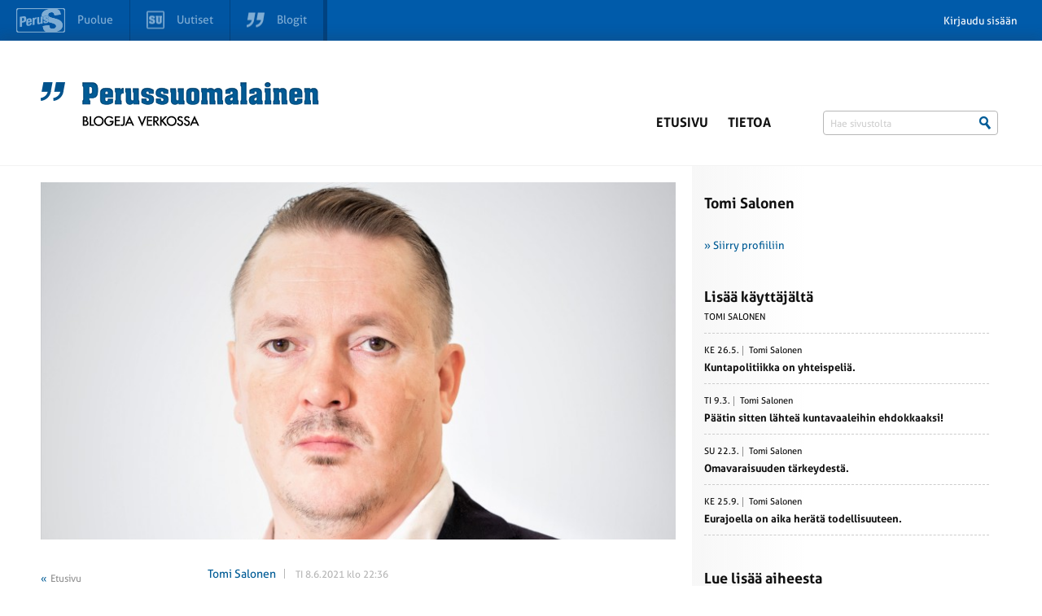

--- FILE ---
content_type: text/html; charset=UTF-8
request_url: https://blogit.perussuomalaiset.fi/tomi-salonen/eurajoki-sanoi-ei-elaintenhoitajalle/
body_size: 63614
content:
<!DOCTYPE html>
<!--[if lte IE 8]><html class="no-js oldie"><![endif]-->
<!--[if gt IE 8]><!-->
<html class="no-js">
<!--<![endif]-->

<head>
	<meta charset="UTF-8">

	<title>Eurajoki sanoi ei eläintenhoitajalle! - Perussuomalaisten Blogisivusto</title>
    <meta name="description" content="">
    <meta name="author" content="">
    <meta name="viewport" content="width=device-width, initial-scale=1">
    <!--[if IE]>
    <meta http-equiv="X-UA-Compatible" content="IE=edge"/>
    <link rel="shortcut icon" href="favicon.ico">
    <![endif]-->
    <link rel="shortcut icon" href="https://blogit.perussuomalaiset.fi/wp-content/uploads/favicon.ico" />
    <link rel="apple-touch-icon" href="apple-touch-icon.png">
    <meta name="msapplication-TileImage" content="mstile.png">

    <meta name='robots' content='index, follow, max-image-preview:large, max-snippet:-1, max-video-preview:-1' />

	<!-- This site is optimized with the Yoast SEO plugin v26.5 - https://yoast.com/wordpress/plugins/seo/ -->
	<link rel="canonical" href="https://blogit.perussuomalaiset.fi/tomi-salonen/eurajoki-sanoi-ei-elaintenhoitajalle/" />
	<meta property="og:locale" content="fi_FI" />
	<meta property="og:type" content="article" />
	<meta property="og:title" content="Eurajoki sanoi ei eläintenhoitajalle! - Perussuomalaisten Blogisivusto" />
	<meta property="og:description" content="Tein seuraavan esityksen 8.6 Eurajoen kunnanhallituksen kokouksessa. ”Eurajoen kunnan pitää neuvotella Porin kaupungin kanssa malli, jossa Eurajoen kunta maksaa eläintenhoitajan palkan Porin kaupungille, jotta Eurajoen toimipisteelle saadaan ammattitaitoinen eläintenhoitaja, Porin kaupungin palkkaamana 31.12.2021 asti”. Asiasta ei päästy äänestämään esitykseni pohjalta, koska kokouksessa tehtiin pöydällepano esitys, joka voitti vastaesityksen siitä äänin 6-3, että asia oltaisiin käsitelty [&hellip;]" />
	<meta property="og:url" content="https://blogit.perussuomalaiset.fi/tomi-salonen/eurajoki-sanoi-ei-elaintenhoitajalle/" />
	<meta property="og:site_name" content="Perussuomalaisten Blogisivusto" />
	<meta property="article:published_time" content="2021-06-08T19:36:31+00:00" />
	<meta name="author" content="Tomi Salonen" />
	<meta name="twitter:label1" content="Kirjoittanut" />
	<meta name="twitter:data1" content="Tomi Salonen" />
	<meta name="twitter:label2" content="Arvioitu lukuaika" />
	<meta name="twitter:data2" content="1 minuutti" />
	<script type="application/ld+json" class="yoast-schema-graph">{"@context":"https://schema.org","@graph":[{"@type":"WebPage","@id":"https://blogit.perussuomalaiset.fi/tomi-salonen/eurajoki-sanoi-ei-elaintenhoitajalle/","url":"https://blogit.perussuomalaiset.fi/tomi-salonen/eurajoki-sanoi-ei-elaintenhoitajalle/","name":"Eurajoki sanoi ei eläintenhoitajalle! - Perussuomalaisten Blogisivusto","isPartOf":{"@id":"https://blogit.perussuomalaiset.fi/#website"},"datePublished":"2021-06-08T19:36:31+00:00","author":{"@id":"https://blogit.perussuomalaiset.fi/#/schema/person/401f764e7e8eb55dce403cc9f7f025b2"},"breadcrumb":{"@id":"https://blogit.perussuomalaiset.fi/tomi-salonen/eurajoki-sanoi-ei-elaintenhoitajalle/#breadcrumb"},"inLanguage":"fi","potentialAction":[{"@type":"ReadAction","target":["https://blogit.perussuomalaiset.fi/tomi-salonen/eurajoki-sanoi-ei-elaintenhoitajalle/"]}]},{"@type":"BreadcrumbList","@id":"https://blogit.perussuomalaiset.fi/tomi-salonen/eurajoki-sanoi-ei-elaintenhoitajalle/#breadcrumb","itemListElement":[{"@type":"ListItem","position":1,"name":"Home","item":"https://blogit.perussuomalaiset.fi/"},{"@type":"ListItem","position":2,"name":"Eurajoki sanoi ei eläintenhoitajalle!"}]},{"@type":"WebSite","@id":"https://blogit.perussuomalaiset.fi/#website","url":"https://blogit.perussuomalaiset.fi/","name":"Perussuomalaisten Blogisivusto","description":"Perussuomalaiset r.p:n virallinen blogisivusto","potentialAction":[{"@type":"SearchAction","target":{"@type":"EntryPoint","urlTemplate":"https://blogit.perussuomalaiset.fi/?s={search_term_string}"},"query-input":{"@type":"PropertyValueSpecification","valueRequired":true,"valueName":"search_term_string"}}],"inLanguage":"fi"},{"@type":"Person","@id":"https://blogit.perussuomalaiset.fi/#/schema/person/401f764e7e8eb55dce403cc9f7f025b2","name":"Tomi Salonen","image":{"@type":"ImageObject","inLanguage":"fi","@id":"https://blogit.perussuomalaiset.fi/#/schema/person/image/","url":"https://secure.gravatar.com/avatar/ee12edbc2d5686d86c40430e15016a88e2edf97ca5f5ccabbc2672f8a9490a81?s=96&d=mm&r=g","contentUrl":"https://secure.gravatar.com/avatar/ee12edbc2d5686d86c40430e15016a88e2edf97ca5f5ccabbc2672f8a9490a81?s=96&d=mm&r=g","caption":"Tomi Salonen"},"url":"https://blogit.perussuomalaiset.fi/kirjoittaja/tomi-salonen/"}]}</script>
	<!-- / Yoast SEO plugin. -->


<link rel='dns-prefetch' href='//tunnistus.perussuomalaiset.fi' />
<link rel='dns-prefetch' href='//cdn.jsdelivr.net' />
<link rel="alternate" title="oEmbed (JSON)" type="application/json+oembed" href="https://blogit.perussuomalaiset.fi/wp-json/oembed/1.0/embed?url=https%3A%2F%2Fblogit.perussuomalaiset.fi%2Ftomi-salonen%2Feurajoki-sanoi-ei-elaintenhoitajalle%2F" />
<link rel="alternate" title="oEmbed (XML)" type="text/xml+oembed" href="https://blogit.perussuomalaiset.fi/wp-json/oembed/1.0/embed?url=https%3A%2F%2Fblogit.perussuomalaiset.fi%2Ftomi-salonen%2Feurajoki-sanoi-ei-elaintenhoitajalle%2F&#038;format=xml" />
<style id='wp-img-auto-sizes-contain-inline-css' type='text/css'>
img:is([sizes=auto i],[sizes^="auto," i]){contain-intrinsic-size:3000px 1500px}
/*# sourceURL=wp-img-auto-sizes-contain-inline-css */
</style>
<link rel='stylesheet' id='style-css' href='https://blogit.perussuomalaiset.fi/wp-content/themes/wp-blosi/style.css?ver=6.9' type='text/css' media='all' />
<style id='wp-emoji-styles-inline-css' type='text/css'>

	img.wp-smiley, img.emoji {
		display: inline !important;
		border: none !important;
		box-shadow: none !important;
		height: 1em !important;
		width: 1em !important;
		margin: 0 0.07em !important;
		vertical-align: -0.1em !important;
		background: none !important;
		padding: 0 !important;
	}
/*# sourceURL=wp-emoji-styles-inline-css */
</style>
<style id='wp-block-library-inline-css' type='text/css'>
:root{--wp-block-synced-color:#7a00df;--wp-block-synced-color--rgb:122,0,223;--wp-bound-block-color:var(--wp-block-synced-color);--wp-editor-canvas-background:#ddd;--wp-admin-theme-color:#007cba;--wp-admin-theme-color--rgb:0,124,186;--wp-admin-theme-color-darker-10:#006ba1;--wp-admin-theme-color-darker-10--rgb:0,107,160.5;--wp-admin-theme-color-darker-20:#005a87;--wp-admin-theme-color-darker-20--rgb:0,90,135;--wp-admin-border-width-focus:2px}@media (min-resolution:192dpi){:root{--wp-admin-border-width-focus:1.5px}}.wp-element-button{cursor:pointer}:root .has-very-light-gray-background-color{background-color:#eee}:root .has-very-dark-gray-background-color{background-color:#313131}:root .has-very-light-gray-color{color:#eee}:root .has-very-dark-gray-color{color:#313131}:root .has-vivid-green-cyan-to-vivid-cyan-blue-gradient-background{background:linear-gradient(135deg,#00d084,#0693e3)}:root .has-purple-crush-gradient-background{background:linear-gradient(135deg,#34e2e4,#4721fb 50%,#ab1dfe)}:root .has-hazy-dawn-gradient-background{background:linear-gradient(135deg,#faaca8,#dad0ec)}:root .has-subdued-olive-gradient-background{background:linear-gradient(135deg,#fafae1,#67a671)}:root .has-atomic-cream-gradient-background{background:linear-gradient(135deg,#fdd79a,#004a59)}:root .has-nightshade-gradient-background{background:linear-gradient(135deg,#330968,#31cdcf)}:root .has-midnight-gradient-background{background:linear-gradient(135deg,#020381,#2874fc)}:root{--wp--preset--font-size--normal:16px;--wp--preset--font-size--huge:42px}.has-regular-font-size{font-size:1em}.has-larger-font-size{font-size:2.625em}.has-normal-font-size{font-size:var(--wp--preset--font-size--normal)}.has-huge-font-size{font-size:var(--wp--preset--font-size--huge)}.has-text-align-center{text-align:center}.has-text-align-left{text-align:left}.has-text-align-right{text-align:right}.has-fit-text{white-space:nowrap!important}#end-resizable-editor-section{display:none}.aligncenter{clear:both}.items-justified-left{justify-content:flex-start}.items-justified-center{justify-content:center}.items-justified-right{justify-content:flex-end}.items-justified-space-between{justify-content:space-between}.screen-reader-text{border:0;clip-path:inset(50%);height:1px;margin:-1px;overflow:hidden;padding:0;position:absolute;width:1px;word-wrap:normal!important}.screen-reader-text:focus{background-color:#ddd;clip-path:none;color:#444;display:block;font-size:1em;height:auto;left:5px;line-height:normal;padding:15px 23px 14px;text-decoration:none;top:5px;width:auto;z-index:100000}html :where(.has-border-color){border-style:solid}html :where([style*=border-top-color]){border-top-style:solid}html :where([style*=border-right-color]){border-right-style:solid}html :where([style*=border-bottom-color]){border-bottom-style:solid}html :where([style*=border-left-color]){border-left-style:solid}html :where([style*=border-width]){border-style:solid}html :where([style*=border-top-width]){border-top-style:solid}html :where([style*=border-right-width]){border-right-style:solid}html :where([style*=border-bottom-width]){border-bottom-style:solid}html :where([style*=border-left-width]){border-left-style:solid}html :where(img[class*=wp-image-]){height:auto;max-width:100%}:where(figure){margin:0 0 1em}html :where(.is-position-sticky){--wp-admin--admin-bar--position-offset:var(--wp-admin--admin-bar--height,0px)}@media screen and (max-width:600px){html :where(.is-position-sticky){--wp-admin--admin-bar--position-offset:0px}}

/*# sourceURL=wp-block-library-inline-css */
</style><style id='global-styles-inline-css' type='text/css'>
:root{--wp--preset--aspect-ratio--square: 1;--wp--preset--aspect-ratio--4-3: 4/3;--wp--preset--aspect-ratio--3-4: 3/4;--wp--preset--aspect-ratio--3-2: 3/2;--wp--preset--aspect-ratio--2-3: 2/3;--wp--preset--aspect-ratio--16-9: 16/9;--wp--preset--aspect-ratio--9-16: 9/16;--wp--preset--color--black: #000000;--wp--preset--color--cyan-bluish-gray: #abb8c3;--wp--preset--color--white: #ffffff;--wp--preset--color--pale-pink: #f78da7;--wp--preset--color--vivid-red: #cf2e2e;--wp--preset--color--luminous-vivid-orange: #ff6900;--wp--preset--color--luminous-vivid-amber: #fcb900;--wp--preset--color--light-green-cyan: #7bdcb5;--wp--preset--color--vivid-green-cyan: #00d084;--wp--preset--color--pale-cyan-blue: #8ed1fc;--wp--preset--color--vivid-cyan-blue: #0693e3;--wp--preset--color--vivid-purple: #9b51e0;--wp--preset--gradient--vivid-cyan-blue-to-vivid-purple: linear-gradient(135deg,rgb(6,147,227) 0%,rgb(155,81,224) 100%);--wp--preset--gradient--light-green-cyan-to-vivid-green-cyan: linear-gradient(135deg,rgb(122,220,180) 0%,rgb(0,208,130) 100%);--wp--preset--gradient--luminous-vivid-amber-to-luminous-vivid-orange: linear-gradient(135deg,rgb(252,185,0) 0%,rgb(255,105,0) 100%);--wp--preset--gradient--luminous-vivid-orange-to-vivid-red: linear-gradient(135deg,rgb(255,105,0) 0%,rgb(207,46,46) 100%);--wp--preset--gradient--very-light-gray-to-cyan-bluish-gray: linear-gradient(135deg,rgb(238,238,238) 0%,rgb(169,184,195) 100%);--wp--preset--gradient--cool-to-warm-spectrum: linear-gradient(135deg,rgb(74,234,220) 0%,rgb(151,120,209) 20%,rgb(207,42,186) 40%,rgb(238,44,130) 60%,rgb(251,105,98) 80%,rgb(254,248,76) 100%);--wp--preset--gradient--blush-light-purple: linear-gradient(135deg,rgb(255,206,236) 0%,rgb(152,150,240) 100%);--wp--preset--gradient--blush-bordeaux: linear-gradient(135deg,rgb(254,205,165) 0%,rgb(254,45,45) 50%,rgb(107,0,62) 100%);--wp--preset--gradient--luminous-dusk: linear-gradient(135deg,rgb(255,203,112) 0%,rgb(199,81,192) 50%,rgb(65,88,208) 100%);--wp--preset--gradient--pale-ocean: linear-gradient(135deg,rgb(255,245,203) 0%,rgb(182,227,212) 50%,rgb(51,167,181) 100%);--wp--preset--gradient--electric-grass: linear-gradient(135deg,rgb(202,248,128) 0%,rgb(113,206,126) 100%);--wp--preset--gradient--midnight: linear-gradient(135deg,rgb(2,3,129) 0%,rgb(40,116,252) 100%);--wp--preset--font-size--small: 13px;--wp--preset--font-size--medium: 20px;--wp--preset--font-size--large: 36px;--wp--preset--font-size--x-large: 42px;--wp--preset--spacing--20: 0.44rem;--wp--preset--spacing--30: 0.67rem;--wp--preset--spacing--40: 1rem;--wp--preset--spacing--50: 1.5rem;--wp--preset--spacing--60: 2.25rem;--wp--preset--spacing--70: 3.38rem;--wp--preset--spacing--80: 5.06rem;--wp--preset--shadow--natural: 6px 6px 9px rgba(0, 0, 0, 0.2);--wp--preset--shadow--deep: 12px 12px 50px rgba(0, 0, 0, 0.4);--wp--preset--shadow--sharp: 6px 6px 0px rgba(0, 0, 0, 0.2);--wp--preset--shadow--outlined: 6px 6px 0px -3px rgb(255, 255, 255), 6px 6px rgb(0, 0, 0);--wp--preset--shadow--crisp: 6px 6px 0px rgb(0, 0, 0);}:where(.is-layout-flex){gap: 0.5em;}:where(.is-layout-grid){gap: 0.5em;}body .is-layout-flex{display: flex;}.is-layout-flex{flex-wrap: wrap;align-items: center;}.is-layout-flex > :is(*, div){margin: 0;}body .is-layout-grid{display: grid;}.is-layout-grid > :is(*, div){margin: 0;}:where(.wp-block-columns.is-layout-flex){gap: 2em;}:where(.wp-block-columns.is-layout-grid){gap: 2em;}:where(.wp-block-post-template.is-layout-flex){gap: 1.25em;}:where(.wp-block-post-template.is-layout-grid){gap: 1.25em;}.has-black-color{color: var(--wp--preset--color--black) !important;}.has-cyan-bluish-gray-color{color: var(--wp--preset--color--cyan-bluish-gray) !important;}.has-white-color{color: var(--wp--preset--color--white) !important;}.has-pale-pink-color{color: var(--wp--preset--color--pale-pink) !important;}.has-vivid-red-color{color: var(--wp--preset--color--vivid-red) !important;}.has-luminous-vivid-orange-color{color: var(--wp--preset--color--luminous-vivid-orange) !important;}.has-luminous-vivid-amber-color{color: var(--wp--preset--color--luminous-vivid-amber) !important;}.has-light-green-cyan-color{color: var(--wp--preset--color--light-green-cyan) !important;}.has-vivid-green-cyan-color{color: var(--wp--preset--color--vivid-green-cyan) !important;}.has-pale-cyan-blue-color{color: var(--wp--preset--color--pale-cyan-blue) !important;}.has-vivid-cyan-blue-color{color: var(--wp--preset--color--vivid-cyan-blue) !important;}.has-vivid-purple-color{color: var(--wp--preset--color--vivid-purple) !important;}.has-black-background-color{background-color: var(--wp--preset--color--black) !important;}.has-cyan-bluish-gray-background-color{background-color: var(--wp--preset--color--cyan-bluish-gray) !important;}.has-white-background-color{background-color: var(--wp--preset--color--white) !important;}.has-pale-pink-background-color{background-color: var(--wp--preset--color--pale-pink) !important;}.has-vivid-red-background-color{background-color: var(--wp--preset--color--vivid-red) !important;}.has-luminous-vivid-orange-background-color{background-color: var(--wp--preset--color--luminous-vivid-orange) !important;}.has-luminous-vivid-amber-background-color{background-color: var(--wp--preset--color--luminous-vivid-amber) !important;}.has-light-green-cyan-background-color{background-color: var(--wp--preset--color--light-green-cyan) !important;}.has-vivid-green-cyan-background-color{background-color: var(--wp--preset--color--vivid-green-cyan) !important;}.has-pale-cyan-blue-background-color{background-color: var(--wp--preset--color--pale-cyan-blue) !important;}.has-vivid-cyan-blue-background-color{background-color: var(--wp--preset--color--vivid-cyan-blue) !important;}.has-vivid-purple-background-color{background-color: var(--wp--preset--color--vivid-purple) !important;}.has-black-border-color{border-color: var(--wp--preset--color--black) !important;}.has-cyan-bluish-gray-border-color{border-color: var(--wp--preset--color--cyan-bluish-gray) !important;}.has-white-border-color{border-color: var(--wp--preset--color--white) !important;}.has-pale-pink-border-color{border-color: var(--wp--preset--color--pale-pink) !important;}.has-vivid-red-border-color{border-color: var(--wp--preset--color--vivid-red) !important;}.has-luminous-vivid-orange-border-color{border-color: var(--wp--preset--color--luminous-vivid-orange) !important;}.has-luminous-vivid-amber-border-color{border-color: var(--wp--preset--color--luminous-vivid-amber) !important;}.has-light-green-cyan-border-color{border-color: var(--wp--preset--color--light-green-cyan) !important;}.has-vivid-green-cyan-border-color{border-color: var(--wp--preset--color--vivid-green-cyan) !important;}.has-pale-cyan-blue-border-color{border-color: var(--wp--preset--color--pale-cyan-blue) !important;}.has-vivid-cyan-blue-border-color{border-color: var(--wp--preset--color--vivid-cyan-blue) !important;}.has-vivid-purple-border-color{border-color: var(--wp--preset--color--vivid-purple) !important;}.has-vivid-cyan-blue-to-vivid-purple-gradient-background{background: var(--wp--preset--gradient--vivid-cyan-blue-to-vivid-purple) !important;}.has-light-green-cyan-to-vivid-green-cyan-gradient-background{background: var(--wp--preset--gradient--light-green-cyan-to-vivid-green-cyan) !important;}.has-luminous-vivid-amber-to-luminous-vivid-orange-gradient-background{background: var(--wp--preset--gradient--luminous-vivid-amber-to-luminous-vivid-orange) !important;}.has-luminous-vivid-orange-to-vivid-red-gradient-background{background: var(--wp--preset--gradient--luminous-vivid-orange-to-vivid-red) !important;}.has-very-light-gray-to-cyan-bluish-gray-gradient-background{background: var(--wp--preset--gradient--very-light-gray-to-cyan-bluish-gray) !important;}.has-cool-to-warm-spectrum-gradient-background{background: var(--wp--preset--gradient--cool-to-warm-spectrum) !important;}.has-blush-light-purple-gradient-background{background: var(--wp--preset--gradient--blush-light-purple) !important;}.has-blush-bordeaux-gradient-background{background: var(--wp--preset--gradient--blush-bordeaux) !important;}.has-luminous-dusk-gradient-background{background: var(--wp--preset--gradient--luminous-dusk) !important;}.has-pale-ocean-gradient-background{background: var(--wp--preset--gradient--pale-ocean) !important;}.has-electric-grass-gradient-background{background: var(--wp--preset--gradient--electric-grass) !important;}.has-midnight-gradient-background{background: var(--wp--preset--gradient--midnight) !important;}.has-small-font-size{font-size: var(--wp--preset--font-size--small) !important;}.has-medium-font-size{font-size: var(--wp--preset--font-size--medium) !important;}.has-large-font-size{font-size: var(--wp--preset--font-size--large) !important;}.has-x-large-font-size{font-size: var(--wp--preset--font-size--x-large) !important;}
/*# sourceURL=global-styles-inline-css */
</style>

<style id='classic-theme-styles-inline-css' type='text/css'>
/*! This file is auto-generated */
.wp-block-button__link{color:#fff;background-color:#32373c;border-radius:9999px;box-shadow:none;text-decoration:none;padding:calc(.667em + 2px) calc(1.333em + 2px);font-size:1.125em}.wp-block-file__button{background:#32373c;color:#fff;text-decoration:none}
/*# sourceURL=/wp-includes/css/classic-themes.min.css */
</style>
<link rel='stylesheet' id='RAEstyle-css' href='https://blogit.perussuomalaiset.fi/wp-content/themes/wp-blosi/RAE_style.css?ver=6.9' type='text/css' media='all' />
<link rel='stylesheet' id='slickstyle-css' href='//cdn.jsdelivr.net/jquery.slick/1.4.1/slick.css?ver=6.9' type='text/css' media='all' />
<link rel='stylesheet' id='grande-editor-css' href='https://blogit.perussuomalaiset.fi/wp-content/themes/wp-blosi/css/editor.css?ver=6.9' type='text/css' media='all' />
<link rel='stylesheet' id='grande-menu-css' href='https://blogit.perussuomalaiset.fi/wp-content/themes/wp-blosi/css/menu.css?ver=6.9' type='text/css' media='all' />
<link rel='stylesheet' id='gw-style-css' href='https://blogit.perussuomalaiset.fi/wp-content/themes/wp-blosi/gw-style.css?ver=6.9' type='text/css' media='all' />
<link rel='stylesheet' id='psc_styles-css' href='https://blogit.perussuomalaiset.fi/wp-content/plugins/ps-comments/css/pscomments.css?ver=6.9' type='text/css' media='all' />
<link rel='stylesheet' id='psc_styles_animate-css' href='https://blogit.perussuomalaiset.fi/wp-content/plugins/ps-comments/css/animate.css?ver=6.9' type='text/css' media='all' />
<script type="text/javascript" src="https://blogit.perussuomalaiset.fi/wp-content/themes/wp-blosi/js/vendor/jquery-1.11.0.min.js?ver=6.9" id="jquery-js"></script>
<script type="text/javascript" id="top-bar-plugin-client-js-js-extra">
/* <![CDATA[ */
var auth = {"login":"0","login_url":"https://blogit.perussuomalaiset.fi/wp-login.php?action=login&redirect_to=https%3A%2F%2Fblogit.perussuomalaiset.fi%2Ftomi-salonen%2Feurajoki-sanoi-ei-elaintenhoitajalle%2F","logout_url":"https://blogit.perussuomalaiset.fi/wp-login.php?action=logout&redirect_to=https%3A%2F%2Ftunnistus.perussuomalaiset.fi%2Fauth%2Flogout%3Fredirect_to%3Dhttps%253A%252F%252Fblogit.perussuomalaiset.fi%252Ftomi-salonen%252Feurajoki-sanoi-ei-elaintenhoitajalle%252F&_wpnonce=ce0d1eaeed","base_url":"https://blogit.perussuomalaiset.fi/","redirect_to":"https://blogit.perussuomalaiset.fi/tomi-salonen/eurajoki-sanoi-ei-elaintenhoitajalle/"};
//# sourceURL=top-bar-plugin-client-js-js-extra
/* ]]> */
</script>
<script type="text/javascript" src="https://blogit.perussuomalaiset.fi/wp-content/plugins/ps-tunnus/js/client.js?ver=0.1" id="top-bar-plugin-client-js-js"></script>
<script type="text/javascript" src="https://tunnistus.perussuomalaiset.fi/js/top-bar/bar.js?ver=0.1" id="top-bar-plugin-js-js" defer></script>
<script type="text/javascript" src="https://blogit.perussuomalaiset.fi/wp-content/themes/wp-blosi/js/vendor/modernizr.js?ver=6.9" id="modernizr-js"></script>
<script type="text/javascript" src="//cdn.jsdelivr.net/jquery.slick/1.4.1/slick.min.js?ver=6.9" id="slick-js"></script>
<script type="text/javascript" src="https://blogit.perussuomalaiset.fi/wp-content/themes/wp-blosi/js/Hyphenator.js?ver=6.9" id="hyphenator-js"></script>
<script type="text/javascript" src="https://blogit.perussuomalaiset.fi/wp-content/themes/wp-blosi/js/hyphenator-run.js?ver=6.9" id="hyphenator-run-js"></script>
<script type="text/javascript" src="https://blogit.perussuomalaiset.fi/wp-content/themes/wp-blosi/js/jquery.autosize.min.js?ver=6.9" id="autosize-js"></script>
<script type="text/javascript" src="https://blogit.perussuomalaiset.fi/wp-content/themes/wp-blosi/js/textext.min.js?ver=6.9" id="textext-js"></script>
<script type="text/javascript" src="https://blogit.perussuomalaiset.fi/wp-content/themes/wp-blosi/js/grande.min.js?ver=6.9" id="grandejs-js"></script>
<script type="text/javascript" src="https://blogit.perussuomalaiset.fi/wp-content/themes/wp-blosi/js/default.js?ver=1.0" id="default-js"></script>
<script type="text/javascript" id="main-js-extra">
/* <![CDATA[ */
var ajaxurl = ["https://blogit.perussuomalaiset.fi/wp-admin/admin-ajax.php"];
//# sourceURL=main-js-extra
/* ]]> */
</script>
<script type="text/javascript" src="https://blogit.perussuomalaiset.fi/wp-content/themes/wp-blosi/js/main.js?ver=1.0" id="main-js"></script>
<script type="text/javascript" src="https://blogit.perussuomalaiset.fi/wp-content/plugins/ps-comments/js/jquery-ui.min.js?ver=6.9" id="jqueryUI-js"></script>
<script type="text/javascript" src="https://blogit.perussuomalaiset.fi/wp-content/plugins/ps-comments/js/jquery.tinysort.min.js?ver=6.9" id="tinysort-js"></script>
<script type="text/javascript" src="https://blogit.perussuomalaiset.fi/wp-content/plugins/ps-comments/js/svg4everybody.js?ver=6.9" id="svg4everybody-js"></script>
<script type="text/javascript" id="pscjs-js-extra">
/* <![CDATA[ */
var psc_ajaxurl = ["https://blogit.perussuomalaiset.fi/wp-admin/admin-ajax.php"];
//# sourceURL=pscjs-js-extra
/* ]]> */
</script>
<script type="text/javascript" src="https://blogit.perussuomalaiset.fi/wp-content/plugins/ps-comments/js/main.js?ver=6.9" id="pscjs-js"></script>
<link rel="https://api.w.org/" href="https://blogit.perussuomalaiset.fi/wp-json/" /><link rel="alternate" title="JSON" type="application/json" href="https://blogit.perussuomalaiset.fi/wp-json/wp/v2/posts/31676" /><link rel='shortlink' href='https://blogit.perussuomalaiset.fi/?p=31676' />

    <meta property="og:image" content="https://tunnistus.perussuomalaiset.fi/kayttaja/bf581c0e-9e5b-4b73-b511-edfe8222f2cf/kuva/blog-image" />
<script>
  window.fbAsyncInit = function() {
    FB.init({
      appId      : '1617025445193161',
      xfbml      : true,
      version    : 'v2.1'
    });
  };

  (function(d, s, id){
     var js, fjs = d.getElementsByTagName(s)[0];
     if (d.getElementById(id)) {return;}
     js = d.createElement(s); js.id = id;
     js.src = "//connect.facebook.net/en_US/sdk.js";
     fjs.parentNode.insertBefore(js, fjs);
   }(document, 'script', 'facebook-jssdk'));
</script>
<link rel='stylesheet' id='wp-components-css' href='https://blogit.perussuomalaiset.fi/wp-includes/css/dist/components/style.min.css?ver=6.9' type='text/css' media='all' />
<link rel='stylesheet' id='pods-form-css' href='https://blogit.perussuomalaiset.fi/wp-content/plugins/pods/ui/styles/dist/pods-form.css?ver=3.3.4' type='text/css' media='all' />
</head>

<body class="wp-singular post-template-default single single-post postid-31676 single-format-standard wp-theme-wp-blosi" id="gw-grid-body">
	<div class="dbg"></div>
	<header class="header">

		<div class="container">
			<h1 class="logo col-9 col-l-10 col-xl-10 col-xs-20 col-s-20">
				<a href="https://blogit.perussuomalaiset.fi">
					<img src="https://blogit.perussuomalaiset.fi/wp-content/themes/wp-blosi/images/logo.png" alt="Perussuomalaiset">
				</a>
			</h1>

            <button type="button" role="button" aria-label="Toggle Navigation" class="lines-button x nav-toggler">
                <span class="lines"></span>
            </button>

			<nav class="nav col-15-wide-right col-l-14-wide-right col-xl-14-wide-right col-xs-24 col-s-24 block-right">

				<ul class="menu hide-mobile-menu col-24 block-right">
					<li id="nav-menu-item-7" class="main-menu-item  menu-item-even menu-item-depth-0 menu-item menu-item-type-post_type menu-item-object-page menu-item-home"><a href="https://blogit.perussuomalaiset.fi/" class="menu-link main-menu-link">Etusivu</a></li>
<li id="nav-menu-item-502" class="main-menu-item  menu-item-even menu-item-depth-0 menu-item menu-item-type-post_type menu-item-object-page"><a href="https://blogit.perussuomalaiset.fi/tietoa/" class="menu-link main-menu-link">Tietoa</a></li>

					
					<li class="search col-8">
                        <form class="search-form" method="get" action="https://blogit.perussuomalaiset.fi">
                            <input type="text" class="search-input" name="s" id="searchInput" value="" placeholder="Hae sivustolta">
                            <input type="submit" class="search-submit" value="" />
                        </form>
					</li>
				</ul>
			</nav>
		</div>
</header>

<section class="content-section">
	<div class="inner">


<section class="main container">

	<div class="col-16 col-xs-24 col-s-24">
				<figure class="featured-image aspect-ratio-container">
			<img class="aspect-ratio-image" src="https://tunnistus.perussuomalaiset.fi/kayttaja/bf581c0e-9e5b-4b73-b511-edfe8222f2cf/kuva/blog-image" alt="">		</figure>

		<section class="subpage-content rae-col-lg-9 push-lg-3">
			<header>
				<div class="meta">
					<a href="https://blogit.perussuomalaiset.fi/kirjoittaja/tomi-salonen/" class="author meta-item">Tomi Salonen</a>
					<time class="meta-item">TI 8.6.2021  klo 22:36</time>
									</div>

				<h2 class="subpage-header hyphenate">Eurajoki sanoi ei eläintenhoitajalle!</h2>

				<div class="somebar head">

					<ul class="some-buttons">
						<li class="social-media-button">
							<a target="_blank" href="https://www.facebook.com/sharer.php?u=https://blogit.perussuomalaiset.fi/tomi-salonen/eurajoki-sanoi-ei-elaintenhoitajalle">
								<svg><use xlink:href="https://blogit.perussuomalaiset.fi/wp-content/themes/wp-blosi/images/iconpack.svg#facebook-share"></use></svg>
								<span>
									Jaa Facebookissa
								</span>
							</a>
						</li>
    					<li class="social-media-button">
         					<a target="_blank" href="https://twitter.com/intent/tweet?text=Eurajoki sanoi ei eläintenhoitajalle!&url=https://blogit.perussuomalaiset.fi/tomi-salonen/eurajoki-sanoi-ei-elaintenhoitajalle">
							 	<svg><use xlink:href="https://blogit.perussuomalaiset.fi/wp-content/themes/wp-blosi/images/iconpack.svg#twitter-share"></use></svg>
							 	<span>
									Jaa Twitterissä
								</span>
         					</a>
						</li>
					</ul>
					
									</div>

			</header>

			
			<div class="content-div">
				<p>Tein seuraavan esityksen 8.6 Eurajoen kunnanhallituksen kokouksessa. ”Eurajoen kunnan pitää neuvotella Porin kaupungin kanssa malli, jossa Eurajoen kunta maksaa eläintenhoitajan palkan Porin kaupungille, jotta Eurajoen toimipisteelle saadaan ammattitaitoinen eläintenhoitaja, Porin kaupungin palkkaamana 31.12.2021 asti”.</p>
<p>Asiasta ei päästy äänestämään esitykseni pohjalta, koska kokouksessa tehtiin pöydällepano esitys, joka voitti vastaesityksen siitä äänin 6-3, että asia oltaisiin käsitelty valmiiksi samassa kokouksessa. Käytännössä tämä tarkoittaa sitä, ettei Eurajoella enää ole eläinlääkärin apuna eläinten hoitajaa 1.7.2021 alkaen. Rahaa oltaisiin tämän palvelun jatkumiseen tarvittu noin 20000€, tähän ei siis ollut valmiutta, kuitenkin esimerkiksi kukkaruukkuihin toki voidaan käyttää puolet enemmän. Kannattaa muistaa tämä asia, kun teet äänestyspäätöstäsi sunnuntain vaalipäivänä! Nuo kukkaruukut muuten ovat tulleet SDP:n esityksestä kuntalaisten iloksi mukaan talousarvioon, miettikääpä sitä!</p>
<p>Kuntavaaliehdokas numero 126 Perussuomalaiset, Eurajoki.</p>
			</div>

			<div class="post-author"><a href="https://blogit.perussuomalaiset.fi/kirjoittaja/tomi-salonen/"><span class="author-name">Tomi Salonen</span>
				<span class="author-title" data-author-title-url="https://tunnistus.perussuomalaiset.fi//api/3.0/user/bf581c0e-9e5b-4b73-b511-edfe8222f2cf/title"></span></a></div>

									<div class="tag-cloud">
						<p class="tag-cloud-title">Tekstin aiheet:</p>
						<div class="tags">
															<a href="https://blogit.perussuomalaiset.fi/aihe/kuntavaalit-2021/">kuntavaalit 2021</a>
															<a href="https://blogit.perussuomalaiset.fi/aihe/perussuomalaiset/">Perussuomalaiset</a>
													</div>
					</div>
				
				
			</section>

			<aside class="subpage-helpnav col-6-wide-left col-xs-24 col-s-24 col-m-24 pull-lg-9">
				<a href="https://blogit.perussuomalaiset.fi" class="link-back hide-medium-down">Etusivu</a>
				<div class="helpnav-block subnav">
					<header>
						<div class="helpnav-title">Lisää käyttäjältä</div>
					</header>
					<ul>
						<li><a href="https://blogit.perussuomalaiset.fi/kirjoittaja/tomi-salonen/">Kaikki kirjoitukset</a></li>
					</ul>
				</div>

				<div class="helpnav-block share">
	<header class="hide-medium-down">
	<div class="helpnav-title">Jaa</div>
	</header>
	<ul>
		<li class="share-facebook"><a href="http://www.facebook.com/sharer.php?u=https://blogit.perussuomalaiset.fi/tomi-salonen/eurajoki-sanoi-ei-elaintenhoitajalle" target="_blank"><span class="icon icon-facebook-circle"></span><span class="share-title">Facebook</span></a></li>
		
		<li class="share-twitter"><a href="http://twitter.com/intent/tweet?text=&amp;url=https://blogit.perussuomalaiset.fi/tomi-salonen/eurajoki-sanoi-ei-elaintenhoitajalle"  target="_blank"><span class="icon icon-twitter-circle"></span><span class="share-title">Twitter</span></a></li>
		
		<li class="share-print"><a href="javascript:window.print()"><span class="icon icon-print"></span><span class="share-title">Tulosta</span></a></li>
	</ul>
</div>
			</aside>

			<section class="widgets col-m-24 col-xs-24 col-s-24 rae-col-lg-9 offset-lg-3">
				<div class="somebar clearfix">

					<div class="textcenter">
						<ul class="some-buttons">
							<li class="facebook social-media-button">
								<a target="_blank" href="https://www.facebook.com/sharer.php?u=https://blogit.perussuomalaiset.fi/tomi-salonen/eurajoki-sanoi-ei-elaintenhoitajalle">
									<svg><use xlink:href="https://blogit.perussuomalaiset.fi/wp-content/themes/wp-blosi/images/iconpack.svg#facebook-share"></use></svg>
									<span>
										Jaa Facebookissa
									</span>
								</a>
							</li>
							<li class="twitter social-media-button">
								<a target="_blank" href="https://twitter.com/intent/tweet?text=Eurajoki sanoi ei eläintenhoitajalle!&url=https://blogit.perussuomalaiset.fi/tomi-salonen/eurajoki-sanoi-ei-elaintenhoitajalle">
									<svg><use xlink:href="https://blogit.perussuomalaiset.fi/wp-content/themes/wp-blosi/images/iconpack.svg#twitter-share"></use></svg>
									<span>
										Jaa Twitterissä
									</span>
								</a>
							</li>
						</ul>	
					</div>

				</div>

				<section class="entry-group comment-widget" id="comments">
						<div class="" id="psc-comments" data-section-id="c9d006a2285e1574f047d89766ea46ca05f7d7c07f40ca61391704cc56ded66a85e1fd8841547d765d8c26372a71bc9203311188bf82680d4f1ed81fae0aa7db">

		<header>
							<h4 class="psc-comments-title">
					Osallistu keskusteluun!				</h4>
			
			
							<br>
						
			<span class="psc-comment-count">
				0 kommenttia
			</span>
		</header>

	<div class="psc-comment-list">
		
			</div>
	
	
		
		
		<section class="psc-comment-form psc-write-comment psc-cf">

				<div id="respond" class="comment-respond">
		<h3 id="reply-title" class="comment-reply-title"> <small><a rel="nofollow" id="cancel-comment-reply-link" href="/tomi-salonen/eurajoki-sanoi-ei-elaintenhoitajalle/#respond" style="display:none;">Sulje</a></small></h3><form action="https://blogit.perussuomalaiset.fi/wp-comments-post.php" method="post" id="commentform" class="comment-form">
	<header class="psc-comment-form-header">

	<h2 class="psc-comment-form-title-upper">Ota kantaa</h2>
	<div class="psc-comment-form-description">
		<p><strong>Heräsikö ajatuksia? Ota kantaa.</strong> Muista kuitenkin, että lyhyet ja napakat kommentit menevät paremmin perille kuin polveileva tajunnanvirta. Pitäydy asiassa ja salli muille keskustelijoille mielipiteenvapaus. Tutustuthan <a href="http://blogit.perussuomalaiset.fi/tietoa/">pelisääntöihin</a>.</p>
<p><strong>Haluatko mielipiteellesi kasvot? </strong>Rekisteröityminen mahdollistaa keskustelun oikealla nimellä ja oikeilla kasvoilla. Rekisteröityneenä käyttäjänä saat myös automaattisen ilmoituksen aina, kun kirjoittamaasi kommenttiin vastataan. <a href="https://tunnistus.perussuomalaiset.fi/">Rekisteröidy tai kirjaudu sisään</a>.</p>
			<a href="https://tunnistus.perussuomalaiset.fi/login?redirect_to=https%3A%2F%2Fblogit.perussuomalaiset.fi%2Ftomi-salonen%2Feurajoki-sanoi-ei-elaintenhoitajalle%2F" class="comment-login-button button-to-sign-in">Kirjaudu sisään</a>
			<a href="https://tunnistus.perussuomalaiset.fi/rekisteroidy?redirect_to=https%3A%2F%2Fblogit.perussuomalaiset.fi%2Ftomi-salonen%2Feurajoki-sanoi-ei-elaintenhoitajalle%2F" class="comment-login-button button-to-sign-up">Rekisteröidy</a>
			</div>
	<h2 class="psc-comment-form-title">Kommenttisi</h2>
	
	</header>



		
<div class ="comment-reply-block">
		<div style="float:right;margin-top: -22px;">
		<font size="1"><span id="remainingWord">1000</span> / 1000</font>
	</div>
		<textarea name="comment" class="psc-textarea psc-autosize" data-role="textarea" 
		dir="auto" placeholder="Liity mukaan keskusteluun" required
		oninvalid="this.setCustomValidity('VIRHE: lisää kommentti, ole hyvä.')"
		oninput="this.setCustomValidity('')"
	></textarea>

	<label for="psc-hp" class="psc-hp">
		Jätä tämä kenttä tyhjäksi, jotta tunnistamme sinut ihmiseksi
	</label>

	<input type="text" name="psc-hp" id="psc-hp"  class="psc-hp"/>
			<script type="text/javascript">
		var maxTextCount = parseInt(1000);
		</script>
	</div>
<p class="psc-comment-form-author"><input id="author" placeholder="Nimi" name="author" type="text" value="" size="30" /></p>
<select name="feeling" class="psc-comment-form-feeling"><option value="">Valitse fiilis</option><option value="Vihainen">Vihainen</option><option value="Iloinen">Iloinen</option><option value="Tyytyväinen">Tyytyväinen</option><option value="Hämmentynyt">Hämmentynyt</option><option value="Utelias">Utelias</option></select><input name="pods_meta" data-name-clean="pods-meta" id="pods-form-ui-pods-meta" class="pods-form-ui-field pods-form-ui-field-type-text pods-form-ui-field-name-pods-meta" type="hidden" value="5b007b67cd" />
<p class="form-submit"><input name="submit" type="submit" id="submit" class="submit" value="Kommentoi" /> <input type='hidden' name='comment_post_ID' value='31676' id='comment_post_ID' />
<input type='hidden' name='comment_parent' id='comment_parent' value='0' />
</p><p style="display: none;"><input type="hidden" id="akismet_comment_nonce" name="akismet_comment_nonce" value="b9ead8b011" /></p><p style="display: none !important;" class="akismet-fields-container" data-prefix="ak_"><label>&#916;<textarea name="ak_hp_textarea" cols="45" rows="8" maxlength="100"></textarea></label><input type="hidden" id="ak_js_1" name="ak_js" value="26"/><script>document.getElementById( "ak_js_1" ).setAttribute( "value", ( new Date() ).getTime() );</script></p></form>	</div><!-- #respond -->
	
		</section>
	</div>
					</section>
			</section>

		</div>

		<aside class="col-8 col-xs-24 col-s-24 sidebar post-sidebar">
				<section class="entry-group normal-widget">
			<h4 class="entry-group-title">Tomi Salonen</h4>

			
			<div class="user-description">
							</div>
			<a class="entry-link" href="https://blogit.perussuomalaiset.fi/kirjoittaja/tomi-salonen/">&raquo; Siirry profiiliin</a>
	</section>

	<section class="entry-group normal-widget">
		<header>
			<h4 class="entry-group-title">Lisää käyttäjältä</h4>
			<br>
			<span class="author-name">Tomi Salonen</span>
		</header>

					<article class="entry">
				<div class="entry-body">
					<div class="meta">
						<time class="meta-item" datetime="2014-01-10T20:44:58+02:00">
							KE 26.5.						</time>
						<a href="https://blogit.perussuomalaiset.fi/kirjoittaja/tomi-salonen/" class="author meta-item">
							Tomi Salonen						</a>
					</div>
					<a class="entry-link" href="https://blogit.perussuomalaiset.fi/tomi-salonen/kuntapolitiikka-on-yhteispelia/">
						<h5 class="entry-title hyphenate">
							Kuntapolitiikka on yhteispeliä.						</h5>
					</a>
				</div>
			</article>
					<article class="entry">
				<div class="entry-body">
					<div class="meta">
						<time class="meta-item" datetime="2014-01-10T20:44:58+02:00">
							TI 9.3.						</time>
						<a href="https://blogit.perussuomalaiset.fi/kirjoittaja/tomi-salonen/" class="author meta-item">
							Tomi Salonen						</a>
					</div>
					<a class="entry-link" href="https://blogit.perussuomalaiset.fi/tomi-salonen/paatin-sitten-lahtea-kuntavaaleihin-ehdokkaaksi/">
						<h5 class="entry-title hyphenate">
							Päätin sitten lähteä kuntavaaleihin ehdokkaaksi!						</h5>
					</a>
				</div>
			</article>
					<article class="entry">
				<div class="entry-body">
					<div class="meta">
						<time class="meta-item" datetime="2014-01-10T20:44:58+02:00">
							SU 22.3.						</time>
						<a href="https://blogit.perussuomalaiset.fi/kirjoittaja/tomi-salonen/" class="author meta-item">
							Tomi Salonen						</a>
					</div>
					<a class="entry-link" href="https://blogit.perussuomalaiset.fi/tomi-salonen/omavaraisuuden-tarkeydesta/">
						<h5 class="entry-title hyphenate">
							Omavaraisuuden tärkeydestä.						</h5>
					</a>
				</div>
			</article>
					<article class="entry">
				<div class="entry-body">
					<div class="meta">
						<time class="meta-item" datetime="2014-01-10T20:44:58+02:00">
							KE 25.9.						</time>
						<a href="https://blogit.perussuomalaiset.fi/kirjoittaja/tomi-salonen/" class="author meta-item">
							Tomi Salonen						</a>
					</div>
					<a class="entry-link" href="https://blogit.perussuomalaiset.fi/tomi-salonen/eurajoella-on-aika-herata-todellisuuteen/">
						<h5 class="entry-title hyphenate">
							Eurajoella on aika herätä todellisuuteen.						</h5>
					</a>
				</div>
			</article>
			</section>

	<section class="entry-group normal-widget">
		<header>
			<h4 class="entry-group-title">Lue lisää aiheesta</h4>
			<br>
			<a class="author-name" href="https://blogit.perussuomalaiset.fi/aihe/kuntavaalit-2021/">kuntavaalit 2021</a>
		</header>

				
			<article class="entry">
				<figure class="entry-image col-hide-m col-hide-xs col-hide-s left">
					<a class="entry-link aspect-ratio-container" href="https://blogit.perussuomalaiset.fi/matti-henttunen/vihrea-siirtyma-teollisuus-pakenee-suomesta-%f0%9f%a4%94-%f0%9f%87%ab%f0%9f%87%ae/">
						<img class="aspect-ratio-image" src="https://tunnistus.perussuomalaiset.fi/kayttaja/bf979d63-c046-4cef-83d9-8250ebb95482/kuva/comment-image" alt="">					</a>
				</figure>
				<div class="entry-body">
					<div class="meta">
						<time class="meta-item">
							PE 23.4.						</time>
						<a href="https://blogit.perussuomalaiset.fi/kirjoittaja/matti-henttunen/" class="author meta-item">
							Matti Henttunen						</a>
					</div>
					<a class="entry-link" href="https://blogit.perussuomalaiset.fi/matti-henttunen/vihrea-siirtyma-teollisuus-pakenee-suomesta-%f0%9f%a4%94-%f0%9f%87%ab%f0%9f%87%ae/">
						<h5 class="entry-title hyphenate">Vihreä siirtymä. Teollisuus pakenee suomesta.  🤔 🇫🇮.</h5>
					</a>
				</div>
			</article>
				
			<article class="entry">
				<figure class="entry-image col-hide-m col-hide-xs col-hide-s left">
					<a class="entry-link aspect-ratio-container" href="https://blogit.perussuomalaiset.fi/marcus-toppari/marcus-toppari/">
						<img class="aspect-ratio-image" src="https://tunnistus.perussuomalaiset.fi/kayttaja/506a1f9b-75a2-4ff8-a57e-9c8250b1ac7f/kuva/comment-image" alt="">					</a>
				</figure>
				<div class="entry-body">
					<div class="meta">
						<time class="meta-item">
							MA 28.12.						</time>
						<a href="https://blogit.perussuomalaiset.fi/kirjoittaja/marcus-toppari/" class="author meta-item">
							Marcus Toppari						</a>
					</div>
					<a class="entry-link" href="https://blogit.perussuomalaiset.fi/marcus-toppari/marcus-toppari/">
						<h5 class="entry-title hyphenate">Marcus Toppari</h5>
					</a>
				</div>
			</article>
				
			<article class="entry">
				<figure class="entry-image col-hide-m col-hide-xs col-hide-s left">
					<a class="entry-link aspect-ratio-container" href="https://blogit.perussuomalaiset.fi/teemu-tares/mita-viisaat-miehet-ennen-meita-ovat-tasta-sanoneet/">
						<img class="aspect-ratio-image" src="https://tunnistus.perussuomalaiset.fi/kayttaja/137be2a3-1feb-4f94-b8e4-09924236aea0/kuva/comment-image" alt="">					</a>
				</figure>
				<div class="entry-body">
					<div class="meta">
						<time class="meta-item">
							KE 26.5.						</time>
						<a href="https://blogit.perussuomalaiset.fi/kirjoittaja/teemu-tares/" class="author meta-item">
							Teemu Tares						</a>
					</div>
					<a class="entry-link" href="https://blogit.perussuomalaiset.fi/teemu-tares/mita-viisaat-miehet-ennen-meita-ovat-tasta-sanoneet/">
						<h5 class="entry-title hyphenate">Mitä viisaat miehet ennen meitä ovat sanoneet</h5>
					</a>
				</div>
			</article>
				
			<article class="entry">
				<figure class="entry-image col-hide-m col-hide-xs col-hide-s left">
					<a class="entry-link aspect-ratio-container" href="https://blogit.perussuomalaiset.fi/marko-hamilo/olen-liberaali-konservatiivi-mita-se-tarkoittaa/">
						<img class="aspect-ratio-image" src="https://tunnistus.perussuomalaiset.fi/kayttaja/29cf4bd3-ccc3-4809-acf3-c92685a6da56/kuva/comment-image" alt="">					</a>
				</figure>
				<div class="entry-body">
					<div class="meta">
						<time class="meta-item">
							TI 8.6.						</time>
						<a href="https://blogit.perussuomalaiset.fi/kirjoittaja/marko-hamilo/" class="author meta-item">
							Marko Hamilo						</a>
					</div>
					<a class="entry-link" href="https://blogit.perussuomalaiset.fi/marko-hamilo/olen-liberaali-konservatiivi-mita-se-tarkoittaa/">
						<h5 class="entry-title hyphenate">Olen liberaali konservatiivi - mitä se tarkoittaa?</h5>
					</a>
				</div>
			</article>
			</section>
			</aside>
		</section>


			</div>
</section>

<footer class="footer row">
	<section class="footer-content">
		<div class="container">
			<div class="col-4 col-hide-s col-hide-xs col-hide-m footer-logo footer-section">
				<img src="https://blogit.perussuomalaiset.fi/wp-content/themes/wp-blosi/images/logo-footer.png" alt="Blogisivusto">
				<br>
				<a href="#" class="scroll-to-top button-pill">SIIRRY YLÖS</a>
			</div>
			
			<div class="col-15 col-m-24 col-s-24 col-xs-24 block-right footer-nav-wrap">
				<nav class="footer-nav row">

								<div class="col-8-wide col-l-12-wide col-m-12-wide col-xs-24-wide col-s-24-wide footer-section">
					<span class="footer-link">PERUSSUOMALAISET VERKOSSA</span>
					<div class="subnav">
					<ul>
		            <div class="menu-perussuomalaiset-verkossa-container"><li id="menu-item-496" class="menu-item menu-item-type-custom menu-item-object-custom menu-item-496"><a href="http://www.perussuomalaiset.fi/">Puolueen sivusto</a></li>
<li id="menu-item-497" class="menu-item menu-item-type-custom menu-item-object-custom menu-item-497"><a href="http://www.suomenuutiset.fi/">Suomen Uutiset</a></li>
<li id="menu-item-498" class="menu-item menu-item-type-custom menu-item-object-custom menu-item-498"><a href="http://www.perusnaiset.fi/">Perussuomalaiset naiset</a></li>
<li id="menu-item-499" class="menu-item menu-item-type-custom menu-item-object-custom menu-item-499"><a href="https://ps-nuoriso.fi">Perussuomalaiset nuoret</a></li>
</div>        			</ul>
					</div>
				</div>
				
								<div class="col-8-wide col-l-12-wide col-m-12-wide col-xs-24-wide col-s-24-wide footer-section">
					<span class="footer-link">BLOGISIVUSTO</span>
					<div class="subnav">
					<ul>
		            <div class="menu-blogisivusto-container"><li id="menu-item-501" class="menu-item menu-item-type-post_type menu-item-object-page menu-item-home menu-item-501"><a href="https://blogit.perussuomalaiset.fi/">Etusivu</a></li>
<li id="menu-item-500" class="menu-item menu-item-type-post_type menu-item-object-page menu-item-500"><a href="https://blogit.perussuomalaiset.fi/tietoa/">Tietoa</a></li>
</div>        			</ul>
					</div>
				</div>
				
				</nav>
			</div>

			<div class="col-m-12 col-xs-24-wide col-s-24-wide col-hide-l col-hide-xl footer-logo footer-section">
				<img src="https://blogit.perussuomalaiset.fi/wp-content/themes/wp-blosi/images/logo-footer.png" alt="Blogisivusto">
				<br>
				<a href="#" class="scroll-to-top button-pill">SIIRRY YLÖS</a>
			</div>

						<div class="col-5 col-m-12-wide col-xs-24-wide col-s-24-wide footer-info footer-section">
				<img src="https://blogit.perussuomalaiset.fi/wp-content/themes/wp-blosi/images/logo-footer-ps.png" alt="Perussuomalaiset">
				<div class="text">
									<a href="https://www.facebook.com/perussuomalaiset">Facebook</a>
													<a href="https://twitter.com/verkkomediaps">Twitter</a>
								</div>
			</div>
						
		</div>
	</section>
</footer>
    
  
    <!--[if lt IE 9]>
        <script src="https://blogit.perussuomalaiset.fi/wp-content/themes/wp-blosi/js/respond-rem.min.js"></script>
    <![endif]-->
	<script type="speculationrules">
{"prefetch":[{"source":"document","where":{"and":[{"href_matches":"/*"},{"not":{"href_matches":["/wp-*.php","/wp-admin/*","/wp-content/uploads/*","/wp-content/*","/wp-content/plugins/*","/wp-content/themes/wp-blosi/*","/*\\?(.+)"]}},{"not":{"selector_matches":"a[rel~=\"nofollow\"]"}},{"not":{"selector_matches":".no-prefetch, .no-prefetch a"}}]},"eagerness":"conservative"}]}
</script>
<script type="text/javascript" src="https://blogit.perussuomalaiset.fi/wp-includes/js/comment-reply.min.js?ver=6.9" id="comment-reply-js" async="async" data-wp-strategy="async" fetchpriority="low"></script>
<script type="text/javascript" src="https://blogit.perussuomalaiset.fi/wp-includes/js/dist/vendor/lodash.min.js?ver=4.17.21" id="lodash-js"></script>
<script type="text/javascript" id="lodash-js-after">
/* <![CDATA[ */
window.lodash = _.noConflict();
//# sourceURL=lodash-js-after
/* ]]> */
</script>
<script type="text/javascript" src="https://blogit.perussuomalaiset.fi/wp-includes/js/dist/vendor/moment.min.js?ver=2.30.1" id="moment-js"></script>
<script type="text/javascript" id="moment-js-after">
/* <![CDATA[ */
moment.updateLocale( 'fi', {"months":["tammikuu","helmikuu","maaliskuu","huhtikuu","toukokuu","kes\u00e4kuu","hein\u00e4kuu","elokuu","syyskuu","lokakuu","marraskuu","joulukuu"],"monthsShort":["tammi","helmi","maalis","huhti","touko","kes\u00e4","hein\u00e4","elo","syys","loka","marras","joulu"],"weekdays":["sunnuntai","maanantai","tiistai","keskiviikko","torstai","perjantai","lauantai"],"weekdaysShort":["su","ma","ti","ke","to","pe","la"],"week":{"dow":1},"longDateFormat":{"LT":"G.i","LTS":null,"L":null,"LL":"j.n.Y","LLL":"j. F\\t\\a Y \\k\\l\\o G:i","LLLL":null}} );
//# sourceURL=moment-js-after
/* ]]> */
</script>
<script type="text/javascript" src="https://blogit.perussuomalaiset.fi/wp-includes/js/dist/vendor/react.min.js?ver=18.3.1.1" id="react-js"></script>
<script type="text/javascript" src="https://blogit.perussuomalaiset.fi/wp-includes/js/dist/vendor/react-dom.min.js?ver=18.3.1.1" id="react-dom-js"></script>
<script type="text/javascript" src="https://blogit.perussuomalaiset.fi/wp-includes/js/dist/vendor/react-jsx-runtime.min.js?ver=18.3.1" id="react-jsx-runtime-js"></script>
<script type="text/javascript" src="https://blogit.perussuomalaiset.fi/wp-includes/js/dist/vendor/regenerator-runtime.min.js?ver=0.14.1" id="regenerator-runtime-js"></script>
<script type="text/javascript" src="https://blogit.perussuomalaiset.fi/wp-includes/js/dist/hooks.min.js?ver=dd5603f07f9220ed27f1" id="wp-hooks-js"></script>
<script type="text/javascript" src="https://blogit.perussuomalaiset.fi/wp-includes/js/dist/i18n.min.js?ver=c26c3dc7bed366793375" id="wp-i18n-js"></script>
<script type="text/javascript" id="wp-i18n-js-after">
/* <![CDATA[ */
wp.i18n.setLocaleData( { 'text direction\u0004ltr': [ 'ltr' ] } );
//# sourceURL=wp-i18n-js-after
/* ]]> */
</script>
<script type="text/javascript" src="https://blogit.perussuomalaiset.fi/wp-includes/js/dist/url.min.js?ver=9e178c9516d1222dc834" id="wp-url-js"></script>
<script type="text/javascript" id="wp-api-fetch-js-translations">
/* <![CDATA[ */
( function( domain, translations ) {
	var localeData = translations.locale_data[ domain ] || translations.locale_data.messages;
	localeData[""].domain = domain;
	wp.i18n.setLocaleData( localeData, domain );
} )( "default", {"translation-revision-date":"2025-11-29 11:04:04+0000","generator":"GlotPress\/4.0.3","domain":"messages","locale_data":{"messages":{"":{"domain":"messages","plural-forms":"nplurals=2; plural=n != 1;","lang":"fi"},"Could not get a valid response from the server.":["Palvelimelta ei saatu kelvollista vastausta."],"Unable to connect. Please check your Internet connection.":["Yhdist\u00e4minen ei onnistu. Tarkista verkkoyhteytesi."],"Media upload failed. If this is a photo or a large image, please scale it down and try again.":["Tiedoston siirto ep\u00e4onnistui. Jos kyseess\u00e4 on kuva, pienenn\u00e4 sen kokoa ja yrit\u00e4 uudelleen."],"The response is not a valid JSON response.":["Vastaus ei ole kelvollista JSONia."]}},"comment":{"reference":"wp-includes\/js\/dist\/api-fetch.js"}} );
//# sourceURL=wp-api-fetch-js-translations
/* ]]> */
</script>
<script type="text/javascript" src="https://blogit.perussuomalaiset.fi/wp-includes/js/dist/api-fetch.min.js?ver=3a4d9af2b423048b0dee" id="wp-api-fetch-js"></script>
<script type="text/javascript" id="wp-api-fetch-js-after">
/* <![CDATA[ */
wp.apiFetch.use( wp.apiFetch.createRootURLMiddleware( "https://blogit.perussuomalaiset.fi/wp-json/" ) );
wp.apiFetch.nonceMiddleware = wp.apiFetch.createNonceMiddleware( "b33483f4b8" );
wp.apiFetch.use( wp.apiFetch.nonceMiddleware );
wp.apiFetch.use( wp.apiFetch.mediaUploadMiddleware );
wp.apiFetch.nonceEndpoint = "https://blogit.perussuomalaiset.fi/wp-admin/admin-ajax.php?action=rest-nonce";
//# sourceURL=wp-api-fetch-js-after
/* ]]> */
</script>
<script type="text/javascript" src="https://blogit.perussuomalaiset.fi/wp-includes/js/dist/autop.min.js?ver=9fb50649848277dd318d" id="wp-autop-js"></script>
<script type="text/javascript" src="https://blogit.perussuomalaiset.fi/wp-includes/js/dist/dom-ready.min.js?ver=f77871ff7694fffea381" id="wp-dom-ready-js"></script>
<script type="text/javascript" id="wp-a11y-js-translations">
/* <![CDATA[ */
( function( domain, translations ) {
	var localeData = translations.locale_data[ domain ] || translations.locale_data.messages;
	localeData[""].domain = domain;
	wp.i18n.setLocaleData( localeData, domain );
} )( "default", {"translation-revision-date":"2025-11-29 11:04:04+0000","generator":"GlotPress\/4.0.3","domain":"messages","locale_data":{"messages":{"":{"domain":"messages","plural-forms":"nplurals=2; plural=n != 1;","lang":"fi"},"Notifications":["Ilmoitukset"]}},"comment":{"reference":"wp-includes\/js\/dist\/a11y.js"}} );
//# sourceURL=wp-a11y-js-translations
/* ]]> */
</script>
<script type="text/javascript" src="https://blogit.perussuomalaiset.fi/wp-includes/js/dist/a11y.min.js?ver=cb460b4676c94bd228ed" id="wp-a11y-js"></script>
<script type="text/javascript" src="https://blogit.perussuomalaiset.fi/wp-includes/js/dist/deprecated.min.js?ver=e1f84915c5e8ae38964c" id="wp-deprecated-js"></script>
<script type="text/javascript" src="https://blogit.perussuomalaiset.fi/wp-includes/js/dist/dom.min.js?ver=26edef3be6483da3de2e" id="wp-dom-js"></script>
<script type="text/javascript" src="https://blogit.perussuomalaiset.fi/wp-includes/js/dist/escape-html.min.js?ver=6561a406d2d232a6fbd2" id="wp-escape-html-js"></script>
<script type="text/javascript" src="https://blogit.perussuomalaiset.fi/wp-includes/js/dist/element.min.js?ver=6a582b0c827fa25df3dd" id="wp-element-js"></script>
<script type="text/javascript" src="https://blogit.perussuomalaiset.fi/wp-includes/js/dist/is-shallow-equal.min.js?ver=e0f9f1d78d83f5196979" id="wp-is-shallow-equal-js"></script>
<script type="text/javascript" id="wp-keycodes-js-translations">
/* <![CDATA[ */
( function( domain, translations ) {
	var localeData = translations.locale_data[ domain ] || translations.locale_data.messages;
	localeData[""].domain = domain;
	wp.i18n.setLocaleData( localeData, domain );
} )( "default", {"translation-revision-date":"2025-11-29 11:04:04+0000","generator":"GlotPress\/4.0.3","domain":"messages","locale_data":{"messages":{"":{"domain":"messages","plural-forms":"nplurals=2; plural=n != 1;","lang":"fi"},"Tilde":["Aaltoviiva"],"Backtick":["Gravis"],"Period":["Piste"],"Comma":["Pilkku"]}},"comment":{"reference":"wp-includes\/js\/dist\/keycodes.js"}} );
//# sourceURL=wp-keycodes-js-translations
/* ]]> */
</script>
<script type="text/javascript" src="https://blogit.perussuomalaiset.fi/wp-includes/js/dist/keycodes.min.js?ver=34c8fb5e7a594a1c8037" id="wp-keycodes-js"></script>
<script type="text/javascript" src="https://blogit.perussuomalaiset.fi/wp-includes/js/dist/priority-queue.min.js?ver=2d59d091223ee9a33838" id="wp-priority-queue-js"></script>
<script type="text/javascript" src="https://blogit.perussuomalaiset.fi/wp-includes/js/dist/compose.min.js?ver=7a9b375d8c19cf9d3d9b" id="wp-compose-js"></script>
<script type="text/javascript" src="https://blogit.perussuomalaiset.fi/wp-includes/js/dist/date.min.js?ver=795a56839718d3ff7eae" id="wp-date-js"></script>
<script type="text/javascript" id="wp-date-js-after">
/* <![CDATA[ */
wp.date.setSettings( {"l10n":{"locale":"fi","months":["tammikuu","helmikuu","maaliskuu","huhtikuu","toukokuu","kes\u00e4kuu","hein\u00e4kuu","elokuu","syyskuu","lokakuu","marraskuu","joulukuu"],"monthsShort":["tammi","helmi","maalis","huhti","touko","kes\u00e4","hein\u00e4","elo","syys","loka","marras","joulu"],"weekdays":["sunnuntai","maanantai","tiistai","keskiviikko","torstai","perjantai","lauantai"],"weekdaysShort":["su","ma","ti","ke","to","pe","la"],"meridiem":{"am":"am","pm":"pm","AM":"AM","PM":"PM"},"relative":{"future":"%s kuluttua","past":"%s sitten","s":"sekunti","ss":"%d sekuntia","m":"minuutti","mm":"%d minuuttia","h":"tunti","hh":"%d tuntia","d":"p\u00e4iv\u00e4","dd":"%d p\u00e4iv\u00e4\u00e4","M":"kuukausi","MM":"%d kuukautta","y":"vuosi","yy":"%d vuotta"},"startOfWeek":1},"formats":{"time":"G.i","date":"j.n.Y","datetime":"j. F\\t\\a Y \\k\\l\\o G:i","datetimeAbbreviated":"j.n.Y G:i"},"timezone":{"offset":2,"offsetFormatted":"2","string":"Europe/Helsinki","abbr":"EET"}} );
//# sourceURL=wp-date-js-after
/* ]]> */
</script>
<script type="text/javascript" src="https://blogit.perussuomalaiset.fi/wp-includes/js/dist/html-entities.min.js?ver=e8b78b18a162491d5e5f" id="wp-html-entities-js"></script>
<script type="text/javascript" src="https://blogit.perussuomalaiset.fi/wp-includes/js/dist/primitives.min.js?ver=0b5dcc337aa7cbf75570" id="wp-primitives-js"></script>
<script type="text/javascript" src="https://blogit.perussuomalaiset.fi/wp-includes/js/dist/private-apis.min.js?ver=4f465748bda624774139" id="wp-private-apis-js"></script>
<script type="text/javascript" src="https://blogit.perussuomalaiset.fi/wp-includes/js/dist/redux-routine.min.js?ver=8bb92d45458b29590f53" id="wp-redux-routine-js"></script>
<script type="text/javascript" src="https://blogit.perussuomalaiset.fi/wp-includes/js/dist/data.min.js?ver=f940198280891b0b6318" id="wp-data-js"></script>
<script type="text/javascript" id="wp-data-js-after">
/* <![CDATA[ */
( function() {
	var userId = 0;
	var storageKey = "WP_DATA_USER_" + userId;
	wp.data
		.use( wp.data.plugins.persistence, { storageKey: storageKey } );
} )();
//# sourceURL=wp-data-js-after
/* ]]> */
</script>
<script type="text/javascript" id="wp-rich-text-js-translations">
/* <![CDATA[ */
( function( domain, translations ) {
	var localeData = translations.locale_data[ domain ] || translations.locale_data.messages;
	localeData[""].domain = domain;
	wp.i18n.setLocaleData( localeData, domain );
} )( "default", {"translation-revision-date":"2025-11-29 11:04:04+0000","generator":"GlotPress\/4.0.3","domain":"messages","locale_data":{"messages":{"":{"domain":"messages","plural-forms":"nplurals=2; plural=n != 1;","lang":"fi"},"%s applied.":["%s otettiin k\u00e4ytt\u00f6\u00f6n."],"%s removed.":["%s poistettu."]}},"comment":{"reference":"wp-includes\/js\/dist\/rich-text.js"}} );
//# sourceURL=wp-rich-text-js-translations
/* ]]> */
</script>
<script type="text/javascript" src="https://blogit.perussuomalaiset.fi/wp-includes/js/dist/rich-text.min.js?ver=5bdbb44f3039529e3645" id="wp-rich-text-js"></script>
<script type="text/javascript" src="https://blogit.perussuomalaiset.fi/wp-includes/js/dist/warning.min.js?ver=d69bc18c456d01c11d5a" id="wp-warning-js"></script>
<script type="text/javascript" id="wp-components-js-translations">
/* <![CDATA[ */
( function( domain, translations ) {
	var localeData = translations.locale_data[ domain ] || translations.locale_data.messages;
	localeData[""].domain = domain;
	wp.i18n.setLocaleData( localeData, domain );
} )( "default", {"translation-revision-date":"2025-11-29 11:04:04+0000","generator":"GlotPress\/4.0.3","domain":"messages","locale_data":{"messages":{"":{"domain":"messages","plural-forms":"nplurals=2; plural=n != 1;","lang":"fi"},"December":["joulukuu"],"November":["marraskuu"],"October":["lokakuu"],"September":["syyskuu"],"August":["elokuu"],"July":["hein\u00e4kuu"],"June":["kes\u00e4kuu"],"May":["toukokuu"],"April":["huhtikuu"],"March":["maaliskuu"],"February":["helmikuu"],"January":["tammikuu"],"Optional":["Valinnainen"],"%s, selected":["%s, valittu"],"Go to the Previous Month":["Siirry edelliseen kuukauteen"],"Go to the Next Month":["Siirry seuraavaan kuukauteen"],"Today, %s":["T\u00e4n\u00e4\u00e4n, %s"],"Date range calendar":["Ajanjakson kalenteri"],"Date calendar":["P\u00e4iv\u00e4m\u00e4\u00e4r\u00e4kalenteri"],"input control\u0004Show %s":["N\u00e4yt\u00e4 %s"],"Border color picker. The currently selected color has a value of \"%s\".":["Reunan v\u00e4rinvalitsin. Valitun v\u00e4rin arvo on \"%s\"."],"Border color picker. The currently selected color is called \"%1$s\" and has a value of \"%2$s\".":["Reunan v\u00e4rinvalitsin. Valitun v\u00e4rin nimi on \"%1$s\" ja arvo on \"%2$s\"."],"Border color and style picker. The currently selected color has a value of \"%s\".":["Reunan v\u00e4rin- ja tyylinvalitsin. Valitun v\u00e4rin arvo on \"%s\"."],"Border color and style picker. The currently selected color has a value of \"%1$s\". The currently selected style is \"%2$s\".":["Reunan v\u00e4rin- ja tyylinvalitsin. Valitun v\u00e4rin arvo on \"%1$s\". Valittu tyyli on \"%2$s\"."],"Border color and style picker. The currently selected color is called \"%1$s\" and has a value of \"%2$s\".":["Reunan v\u00e4rin- ja tyylinvalitsin. Valitun v\u00e4rin nimi on \"%1$s\" ja arvo on \"%2$s\"."],"Border color and style picker. The currently selected color is called \"%1$s\" and has a value of \"%2$s\". The currently selected style is \"%3$s\".":["Reunan v\u00e4rin- ja tyylinvalitsin. Valitun v\u00e4rin nimi on \"%1$s\" ja arvo on \"%2$s\". Valittu tyyli on \"%3$s\"."],"%d item selected":["%d kohde valittu","%d kohdetta valittu"],"Select AM or PM":["Valitse AM tai PM"],"Select an item":["Valitse kohde"],"No items found":["Kohteita ei l\u00f6ytynyt"],"Remove color: %s":["Poista v\u00e4ri: %s"],"authors\u0004All":["Kaikki"],"categories\u0004All":["Kaikki"],"Edit: %s":["Muokkaa: %s"],"Left and right sides":["Vasen ja oikea puoli"],"Top and bottom sides":["Ala- ja yl\u00e4puoli"],"Right side":["Oikea puoli"],"Left side":["Vasen puoli"],"Bottom side":["Alapuoli"],"Top side":["Yl\u00e4puoli"],"Large viewport largest dimension (lvmax)":["Suuren n\u00e4kym\u00e4n suurin mitta (lvmax)"],"Small viewport largest dimension (svmax)":["Pienen n\u00e4kym\u00e4n suurin mitta (svmax)"],"Dynamic viewport largest dimension (dvmax)":["Dynaamisen n\u00e4kym\u00e4n suurin mitta (dvmax)"],"Dynamic viewport smallest dimension (dvmin)":["Dynaamisen n\u00e4kym\u00e4n pienin mitta (dvmax)"],"Dynamic viewport width or height (dvb)":["Dynaamisen n\u00e4kym\u00e4n leveys tai korkeus (dvb)"],"Dynamic viewport width or height (dvi)":["Dynaamisen n\u00e4kym\u00e4n leveys tai korkeus (dvi)"],"Dynamic viewport height (dvh)":["Dynaamisen n\u00e4kym\u00e4n korkeus (dvh)"],"Dynamic viewport width (dvw)":["Dynaamisen n\u00e4kym\u00e4n leveys (dvw)"],"Large viewport smallest dimension (lvmin)":["Suuren n\u00e4kym\u00e4n pienin mitta (lvmin)"],"Large viewport width or height (lvb)":["Suuren n\u00e4kym\u00e4n leveys tai korkeus (lvb)"],"Large viewport width or height (lvi)":["Suuren n\u00e4kym\u00e4n leveys tai korkeus (lvi)"],"Large viewport height (lvh)":["Suuren n\u00e4kym\u00e4n korkeus (lvh)"],"Large viewport width (lvw)":["Suuren n\u00e4kym\u00e4n leveys (lvw)"],"Small viewport smallest dimension (svmin)":["Pienen n\u00e4kym\u00e4n pienin mitta (svmin)"],"Small viewport width or height (svb)":["Pienen n\u00e4kym\u00e4n leveys tai korkeus (svb)"],"Viewport smallest size in the block direction (svb)":["N\u00e4kym\u00e4n pienin koko lohkon suunnassa (svb)"],"Small viewport width or height (svi)":["Pienen n\u00e4kym\u00e4n leveys tai korkeus (svi)"],"Viewport smallest size in the inline direction (svi)":["N\u00e4kym\u00e4n pienin koko rivin suunnassa (svi)"],"Small viewport height (svh)":["Pienen n\u00e4kym\u00e4n korkeus (svh)"],"Small viewport width (svw)":["Pienen n\u00e4kym\u00e4n leveys (svw)"],"No color selected":["V\u00e4ri\u00e4 ei ole valittu"],"Required":["Pakollinen"],"Notice":["Huomautus"],"Error notice":["Virhehuomautus"],"Information notice":["Tietohuomautus"],"Warning notice":["Varoitushuomautus"],"Focal point top position":["Tarkennuspisteen sijainti ylh\u00e4\u00e4ll\u00e4"],"Focal point left position":["Tarkennuspisteen sijainti vasemmalla"],"Scrollable section":["Vieritett\u00e4v\u00e4 alue"],"Initial %d result loaded. Type to filter all available results. Use up and down arrow keys to navigate.":["Alustava %d tulos ladattu. Kirjoita suodattaaksesi kaikkia saatavilla olevia tuloksia. K\u00e4yt\u00e4 nuolin\u00e4pp\u00e4imi\u00e4 yl\u00f6s\/alas navigoidaksesi.","Alustavat %d tulosta ladattu. Kirjoita suodattaaksesi kaikkia saatavilla olevia tuloksia. K\u00e4yt\u00e4 nuolin\u00e4pp\u00e4imi\u00e4 yl\u00f6s\/alas navigoidaksesi."],"Extra Extra Large":["Eritt\u00e4in eritt\u00e4in suuri"],"Show details":["N\u00e4yt\u00e4 tiedot"],"Decrement":["V\u00e4hennys"],"Increment":["Lis\u00e4ys"],"All options reset":["Kaikki asetukset palautettu oletuksilleen"],"All options are currently hidden":["Kaikki asetukset ovat t\u00e4ll\u00e4 hetkell\u00e4 piilotettu"],"%s is now visible":["%s on nyt n\u00e4kyvill\u00e4"],"%s hidden and reset to default":["%s piilotettu ja palautettu oletuksilleen"],"%s reset to default":["%s palautettu oletuksilleen"],"XXL":["XXL"],"XL":["XL"],"L":["L"],"M":["M"],"S":["S"],"Unset":["Poista k\u00e4yt\u00f6st\u00e4"],"%1$s. Selected":["%1$s. Valittu"],"%1$s. Selected. There is %2$d event":["%1$s. Valittu. L\u00f6ytyy %2$d tapahtuma","%1$s. Valittu. L\u00f6ytyy %2$d tapahtumaa"],"View next month":["N\u00e4yt\u00e4 seuraava kuukausi"],"View previous month":["N\u00e4yt\u00e4 edellinen kuukausi"],"Border color and style picker":["Reunan v\u00e4ri- ja tyylivalitsin"],"Loading \u2026":["Ladataan \u2026"],"All sides":["Kaikki sivut"],"Bottom border":["Alareuna"],"Right border":["Oikea reuna"],"Left border":["Vasen reuna"],"Top border":["Yl\u00e4reuna"],"Border color picker.":["Reunan v\u00e4rivalitsin."],"Border color and style picker.":["Reunan v\u00e4ri- ja tyylivalitsin."],"Custom color picker. The currently selected color is called \"%1$s\" and has a value of \"%2$s\".":["V\u00e4rinvalitsin. Valitun v\u00e4rin nimi on \"%1$s\" ja sen arvo on \"%2$s\"."],"Link sides":["Linkit\u00e4"],"Unlink sides":["Pura linkitys"],"Reset all":["Palauta kaikki"],"Button label to reveal tool panel options\u0004%s options":["N\u00e4yt\u00e4 %s-asetukset"],"Hide and reset %s":["Piilota ja nollaa %s"],"Reset %s":["Nollaa %s"],"Search %s":["Hae %s"],"Set custom size":["Aseta mukautettu koko"],"Use size preset":["K\u00e4yt\u00e4 koon esiasetusta"],"Currently selected font size: %s":["Nykyinen tekstin koko: %s"],"Highlights":["Kohokohdat"],"Size of a UI element\u0004Extra Large":["Eritt\u00e4in suuri"],"Size of a UI element\u0004Large":["Suuri"],"Size of a UI element\u0004Medium":["Keskikokoinen"],"Size of a UI element\u0004Small":["Pieni"],"Size of a UI element\u0004None":["Ei mit\u00e4\u00e4n"],"Currently selected: %s":["T\u00e4ll\u00e4 hetkell\u00e4 valittu: %s"],"Reset colors":["Nollaa v\u00e4rit"],"Reset gradient":["Nollaa liukuv\u00e4rit"],"Remove all colors":["Poista kaikki v\u00e4rit"],"Remove all gradients":["Poista kaikki liukuv\u00e4rit"],"Color options":["V\u00e4riasetukset"],"Gradient options":["Likuv\u00e4rin asetukset"],"Add color":["Lis\u00e4\u00e4 v\u00e4ri"],"Add gradient":["Lis\u00e4\u00e4 liukuv\u00e4ri"],"Gradient name":["Liukuv\u00e4rin nimi"],"Color %d":["V\u00e4ri %d"],"Color format":["V\u00e4rin muoto"],"Hex color":["Hex-v\u00e4rikoodi"],"%1$s (%2$d of %3$d)":["%1$s (%2$d\/%3$d)"],"Invalid item":["Virheellinen nimike"],"Shadows":["Tummat kohdat"],"Duotone: %s":["Kaksis\u00e4vyinen: %s"],"Duotone code: %s":["Kaksis\u00e4vyinen koodi: %s"],"%1$s. There is %2$d event":["%1$s. Tapahtumien m\u00e4\u00e4r\u00e4: %2$d.","%1$s. Tapahtumien m\u00e4\u00e4r\u00e4: %2$d."],"Relative to root font size (rem)\u0004rems":["rem"],"Relative to parent font size (em)\u0004ems":["ems"],"Points (pt)":["Piste (pt)"],"Picas (pc)":["Pica (pc)"],"Inches (in)":["Tuuma (in)"],"Millimeters (mm)":["Millimetri (mm)"],"Centimeters (cm)":["Senttimetri (cm)"],"x-height of the font (ex)":["fontin x-kirjaimen korkeus (ex)"],"Width of the zero (0) character (ch)":["Kirjaisimen 0-merkin (nolla) leveys (ch)"],"Viewport largest dimension (vmax)":["Ikkunan pisin sivu (vmax)"],"Viewport smallest dimension (vmin)":["Ikkunan lyhyin sivu (vmin)"],"Percent (%)":["Prosentti (%)"],"Border width":["Reunan leveys"],"Dotted":["Pisteviiva"],"Dashed":["Katkoviiva"],"Viewport height (vh)":["N\u00e4kym\u00e4n korkeus (vh)"],"Viewport width (vw)":["N\u00e4kym\u00e4n leveys (vw)"],"Relative to root font size (rem)":["Suhteessa juurielementin fonttikokoon (rem)"],"Relative to parent font size (em)":["Suhteessa ymp\u00e4r\u00f6iv\u00e4n elementin fonttikokoon (em)"],"Pixels (px)":["Pikselit (px)"],"Percentage (%)":["Osuus (%)"],"Close search":["Sulje haku"],"Search in %s":["Hae %s"],"Select unit":["Valitse yksikk\u00f6"],"Radial":["S\u00e4teitt\u00e4inen"],"Linear":["Lineaarinen"],"Media preview":["Median esikatselu"],"Coordinated Universal Time":["Koordinoitu yleisaika"],"Color name":["V\u00e4rin nimi"],"Reset search":["Tyhjenn\u00e4 haku"],"Box Control":["Laatikoiden hallinta"],"Alignment Matrix Control":["Tasaus ruudukkoon"],"Bottom Center":["Alaosan keskell\u00e4"],"Center Right":["Keskiosan oikealla"],"Center Left":["Keskiosan vasemmalla"],"Top Center":["Yl\u00e4osan keskell\u00e4"],"Solid":["Yksitt\u00e4inen v\u00e4ri"],"Finish":["Valmis"],"Page %1$d of %2$d":["Sivu %1$d \/ %2$d"],"Guide controls":["Oppaan kontrollit"],"Gradient: %s":["Liukuv\u00e4ri: %s"],"Gradient code: %s":["Liukuv\u00e4rin koodi: %s"],"Remove Control Point":["Poista kontrollipiste"],"Use your left or right arrow keys or drag and drop with the mouse to change the gradient position. Press the button to change the color or remove the control point.":["K\u00e4yt\u00e4 vasenta tai oikeaa nuolin\u00e4pp\u00e4int\u00e4 tai raahausta hiirell\u00e4 muuttaksesi liukuv\u00e4rin sijaintia. Paina painiketta muuttaaksesi v\u00e4ri\u00e4 tai poista kontrollipiste."],"Gradient control point at position %1$d%% with color code %2$s.":["Liukuv\u00e4rikontrolli sijainnissa %1$d%% v\u00e4rikoodilla %2$s."],"Extra Large":["Eritt\u00e4in suuri"],"Small":["Pieni"],"Angle":["Kulma"],"Separate with commas or the Enter key.":["Erottele pilkulla tai rivivaihdolla."],"Separate with commas, spaces, or the Enter key.":["Erottele pilkulla, v\u00e4lily\u00f6nnill\u00e4 tai rivivaihdolla."],"Copied!":["Kopioitu!"],"%d result found.":["L\u00f6ytyi %d tulos.","L\u00f6ytyi %d tulosta."],"Number of items":["Kohteiden lukum\u00e4\u00e4r\u00e4"],"Category":["Kategoria"],"Z \u2192 A":["\u00d6 \t A"],"A \u2192 Z":["A \t \u00d6"],"Oldest to newest":["Vanhimmasta uusimpaan"],"Newest to oldest":["Uusimmasta vanhimpaan"],"Order by":["J\u00e4rjest\u00e4"],"Dismiss this notice":["Piilota t\u00e4m\u00e4 ilmoitus"],"Remove item":["Poista kohde"],"Item removed.":["Kohde poistettu."],"Item added.":["Kohde lis\u00e4tty."],"Add item":["Lis\u00e4\u00e4 kohde"],"Reset":["Nollaa"],"(opens in a new tab)":["(avaa uuden v\u00e4lilehden)"],"Minutes":["Minuutit"],"Color code: %s":["V\u00e4rikoodi: %s"],"Custom color picker":["Mukautettu v\u00e4rinvalitsin"],"No results.":["Ei tuloksia."],"%d result found, use up and down arrow keys to navigate.":["%d hakutulos, navigoi yl\u00f6s ja alas -nuolin\u00e4pp\u00e4imill\u00e4.","%d hakutulosta, navigoi yl\u00f6s ja alas -nuolin\u00e4pp\u00e4imill\u00e4."],"Time":["Aika"],"Day":["P\u00e4iv\u00e4"],"Month":["Kuukausi"],"Date":["P\u00e4iv\u00e4m\u00e4\u00e4r\u00e4"],"Hours":["Aukioloajat"],"Item selected.":["Kohde valittu."],"Previous":["Edellinen"],"Year":["Vuosi"],"Back":["Takaisin"],"Style":["Tyyli"],"Large":["Iso"],"Drop files to upload":["Pudota siirrett\u00e4v\u00e4t tiedostot t\u00e4h\u00e4n"],"Clear":["Tyhjenn\u00e4"],"Mixed":["Sekoitettu"],"Custom":["Mukautettu"],"Next":["Seuraava"],"PM":["PM"],"AM":["AM"],"Bottom Right":["Alaoikea"],"Bottom Left":["Alavasen"],"Top Right":["Yl\u00e4oikea"],"Top Left":["Yl\u00e4vasen"],"Type":["Tyyppi"],"Top":["Yl\u00f6s"],"Copy":["Kopioi"],"Font size":["Kirjasimen koko"],"Calendar":["Kalenteri"],"No results found.":["Ei tuloksia."],"Default":["Oletus"],"Close":["Sulje"],"Search":["Etsi"],"OK":["OK"],"Medium":["Keskikokoinen"],"Center":["Keskelle"],"Left":["Vasemmalle"],"Cancel":["Peruuta"],"Done":["Valmis"],"None":["Ei mit\u00e4\u00e4n"],"Categories":["Kategoriat"],"Author":["Kirjoittaja"]}},"comment":{"reference":"wp-includes\/js\/dist\/components.js"}} );
//# sourceURL=wp-components-js-translations
/* ]]> */
</script>
<script type="text/javascript" src="https://blogit.perussuomalaiset.fi/wp-includes/js/dist/components.min.js?ver=ad5cb4227f07a3d422ad" id="wp-components-js"></script>
<script type="text/javascript" src="https://blogit.perussuomalaiset.fi/wp-includes/js/dist/plugins.min.js?ver=039ed87b5b9f7036ceee" id="wp-plugins-js"></script>
<script type="text/javascript" src="https://blogit.perussuomalaiset.fi/wp-includes/js/underscore.min.js?ver=1.13.7" id="underscore-js"></script>
<script type="text/javascript" src="https://blogit.perussuomalaiset.fi/wp-includes/js/backbone.min.js?ver=1.6.0" id="backbone-js"></script>
<script type="text/javascript" src="https://blogit.perussuomalaiset.fi/wp-content/plugins/pods/ui/js/marionette/backbone.radio.min.js?ver=2.0.0" id="pods-backbone-radio-js"></script>
<script type="text/javascript" src="https://blogit.perussuomalaiset.fi/wp-content/plugins/pods/ui/js/marionette/backbone.marionette.min.js?ver=3.3.1" id="pods-marionette-js"></script>
<script type="text/javascript" id="pods-marionette-js-after">
/* <![CDATA[ */
PodsMn = Backbone.Marionette.noConflict();
//# sourceURL=pods-marionette-js-after
/* ]]> */
</script>
<script type="text/javascript" id="utils-js-extra">
/* <![CDATA[ */
var userSettings = {"url":"/","uid":"0","time":"1768633255","secure":"1"};
//# sourceURL=utils-js-extra
/* ]]> */
</script>
<script type="text/javascript" src="https://blogit.perussuomalaiset.fi/wp-includes/js/utils.min.js?ver=6.9" id="utils-js"></script>
<script type="text/javascript" id="wp-util-js-extra">
/* <![CDATA[ */
var _wpUtilSettings = {"ajax":{"url":"/wp-admin/admin-ajax.php"}};
//# sourceURL=wp-util-js-extra
/* ]]> */
</script>
<script type="text/javascript" src="https://blogit.perussuomalaiset.fi/wp-includes/js/wp-util.min.js?ver=6.9" id="wp-util-js"></script>
<script type="text/javascript" src="https://blogit.perussuomalaiset.fi/wp-includes/js/wp-backbone.min.js?ver=6.9" id="wp-backbone-js"></script>
<script type="text/javascript" id="media-models-js-extra">
/* <![CDATA[ */
var _wpMediaModelsL10n = {"settings":{"ajaxurl":"/wp-admin/admin-ajax.php","post":{"id":0}}};
//# sourceURL=media-models-js-extra
/* ]]> */
</script>
<script type="text/javascript" src="https://blogit.perussuomalaiset.fi/wp-includes/js/media-models.min.js?ver=6.9" id="media-models-js"></script>
<script type="text/javascript" src="https://blogit.perussuomalaiset.fi/wp-includes/js/plupload/moxie.min.js?ver=1.3.5.1" id="moxiejs-js"></script>
<script type="text/javascript" src="https://blogit.perussuomalaiset.fi/wp-includes/js/plupload/plupload.min.js?ver=2.1.9" id="plupload-js"></script>
<script type="text/javascript" id="wp-plupload-js-extra">
/* <![CDATA[ */
var pluploadL10n = {"queue_limit_exceeded":"Liian monta tiedostoa jonossa.","file_exceeds_size_limit":"%s ylitt\u00e4\u00e4 t\u00e4m\u00e4n sivuston suurimman sallitun tiedostokoon.","zero_byte_file":"Tiedosto on tyhj\u00e4.","invalid_filetype":"Palvelin ei pysty prosessoimaan t\u00e4t\u00e4 tiedostoa.","not_an_image":"T\u00e4m\u00e4 ei ole kuvatiedosto. Kokeilethan jotain muuta.","image_memory_exceeded":"Muisti loppui. Kokeile pienemp\u00e4\u00e4 tiedostoa.","image_dimensions_exceeded":"T\u00e4m\u00e4 on maksimikokoa suurempi. Yrit\u00e4 pienemm\u00e4ll\u00e4 uudestaan.","default_error":"Virhe siirrett\u00e4ess\u00e4 tiedostoa. Yrit\u00e4 my\u00f6hemmin uudelleen.","missing_upload_url":"Tapahtui konfigurointivirhe. Ota yhteytt\u00e4 henkil\u00f6\u00f6n, joka hallinnoi palvelinta.","upload_limit_exceeded":"Siirr\u00e4 vain yksi tiedosto.","http_error":"Palvelin vastasi odottamattomalla tavalla. Tiedosto saattoi siirty\u00e4 onnistuneesti. Tarkista mediakirjasto tai lataa t\u00e4m\u00e4 sivu uudestaan.","http_error_image":"Palvelin ei kyennyt k\u00e4sittelem\u00e4\u00e4n kuvaa. N\u00e4in voi k\u00e4yd\u00e4, jos palvelin on kiireinen tai jos sen resurssit eiv\u00e4t riit\u00e4 teht\u00e4v\u00e4n suorittamiseen. Pienikokoisemman kuvan l\u00e4hett\u00e4minen voi auttaa. Suositeltu maksimikoko on 2560 pikseli\u00e4.","upload_failed":"Siirto ep\u00e4onnistui.","big_upload_failed":"Kokeile t\u00e4m\u00e4n tiedoston siirt\u00e4mist\u00e4 %1$sselaimen tiedostolataajalla%2$s","big_upload_queued":"%s ylitt\u00e4\u00e4 selaimesi latausohjelman suurimman sallitun tiedostokoon","io_error":"IO-virhe.","security_error":"Tietoturvavirhe.","file_cancelled":"Tiedosto peruttu.","upload_stopped":"Siirto keskeytetty.","dismiss":"Sulje","crunching":"Raksuttaa\u2026","deleted":"siirretty roskakoriin.","error_uploading":"Tiedoston \u201d%s\u201d siirt\u00e4minen ei onnistunut.","unsupported_image":"T\u00e4t\u00e4 kuvaa ei voida n\u00e4ytt\u00e4\u00e4 selaimessa. Muunna kuva JPEG-muotoon ennen siirt\u00e4mist\u00e4.","noneditable_image":"Palvelin ei pysty tuottamaan responsiivista kuvakokoa t\u00e4lle kuvalle. Muuta kuva JPEG- tai PNG-muotoon ennen kuvan lataamista.","file_url_copied":"Tiedoston URL-osoite on kopioitu leikep\u00f6yd\u00e4lle"};
//# sourceURL=wp-plupload-js-extra
/* ]]> */
</script>
<script type="text/javascript" src="https://blogit.perussuomalaiset.fi/wp-includes/js/plupload/wp-plupload.min.js?ver=6.9" id="wp-plupload-js"></script>
<script type="text/javascript" src="https://blogit.perussuomalaiset.fi/wp-includes/js/jquery/ui/core.min.js?ver=1.13.3" id="jquery-ui-core-js"></script>
<script type="text/javascript" src="https://blogit.perussuomalaiset.fi/wp-includes/js/jquery/ui/mouse.min.js?ver=1.13.3" id="jquery-ui-mouse-js"></script>
<script type="text/javascript" src="https://blogit.perussuomalaiset.fi/wp-includes/js/jquery/ui/sortable.min.js?ver=1.13.3" id="jquery-ui-sortable-js"></script>
<script type="text/javascript" id="mediaelement-core-js-before">
/* <![CDATA[ */
var mejsL10n = {"language":"fi","strings":{"mejs.download-file":"Lataa tiedosto","mejs.install-flash":"Selaimessari ei ole Flash- toisto-ohjelmaa k\u00e4yt\u00f6ss\u00e4 tai asennettuna. Ota Flash-lis\u00e4osa k\u00e4ytt\u00f6\u00f6n tai lataa viimeinen versio Adoben palvelusta https://get.adobe.com/flashplayer/","mejs.fullscreen":"Kokon\u00e4yt\u00f6n tila","mejs.play":"Toista","mejs.pause":"Pys\u00e4yt\u00e4","mejs.time-slider":"Ajan liukus\u00e4\u00e4din","mejs.time-help-text":"Nuolin\u00e4pp\u00e4imill\u00e4 vasemmalle ja oikealle siirryt yhden sekunnin, nuolin\u00e4pp\u00e4imill\u00e4 yl\u00f6s ja alas kymmenen sekuntia.","mejs.live-broadcast":"Live-l\u00e4hetys","mejs.volume-help-text":"Nuolin\u00e4pp\u00e4imill\u00e4 yl\u00f6s ja alas s\u00e4\u00e4d\u00e4t \u00e4\u00e4nenvoimakkuutta suuremmaksi ja pienemm\u00e4ksi.","mejs.unmute":"\u00c4\u00e4ni p\u00e4\u00e4lle","mejs.mute":"Hiljenn\u00e4","mejs.volume-slider":"\u00c4\u00e4nenvoimakkuuden liukus\u00e4\u00e4din","mejs.video-player":"Videotoistin","mejs.audio-player":"\u00c4\u00e4nitoistin","mejs.captions-subtitles":"Tekstitys","mejs.captions-chapters":"Siirry sekunti taaksep\u00e4in","mejs.none":"Ei mit\u00e4\u00e4n","mejs.afrikaans":"afrikaans","mejs.albanian":"albania","mejs.arabic":"arabia","mejs.belarusian":"valkoven\u00e4j\u00e4","mejs.bulgarian":"bulgaria","mejs.catalan":"katalaani","mejs.chinese":"kiina","mejs.chinese-simplified":"kiina (yksinkertaistettu)","mejs.chinese-traditional":"kiina (perinteinen)","mejs.croatian":"kroatia","mejs.czech":"t\u0161ekki","mejs.danish":"tanska","mejs.dutch":"hollanti","mejs.english":"englanti","mejs.estonian":"viro","mejs.filipino":"filipino","mejs.finnish":"suomi","mejs.french":"ranska","mejs.galician":"galicia","mejs.german":"saksa","mejs.greek":"kreikka","mejs.haitian-creole":"haitin kreoli","mejs.hebrew":"heprea","mejs.hindi":"hindi","mejs.hungarian":"unkari","mejs.icelandic":"islanti","mejs.indonesian":"indonesia","mejs.irish":"iiri","mejs.italian":"italia","mejs.japanese":"japani","mejs.korean":"korea","mejs.latvian":"latvia","mejs.lithuanian":"liettua","mejs.macedonian":"makedonia","mejs.malay":"malaiji","mejs.maltese":"malta","mejs.norwegian":"norja","mejs.persian":"persia","mejs.polish":"puola","mejs.portuguese":"portugali","mejs.romanian":"romania","mejs.russian":"ven\u00e4j\u00e4","mejs.serbian":"serbia","mejs.slovak":"slovakki","mejs.slovenian":"slovenia","mejs.spanish":"espanja","mejs.swahili":"swahili","mejs.swedish":"ruotsi","mejs.tagalog":"tagalog","mejs.thai":"thai","mejs.turkish":"turkki","mejs.ukrainian":"ukraina","mejs.vietnamese":"vietnam","mejs.welsh":"kymri","mejs.yiddish":"jiddish"}};
//# sourceURL=mediaelement-core-js-before
/* ]]> */
</script>
<script type="text/javascript" src="https://blogit.perussuomalaiset.fi/wp-includes/js/mediaelement/mediaelement-and-player.min.js?ver=4.2.17" id="mediaelement-core-js"></script>
<script type="text/javascript" src="https://blogit.perussuomalaiset.fi/wp-includes/js/mediaelement/mediaelement-migrate.min.js?ver=6.9" id="mediaelement-migrate-js"></script>
<script type="text/javascript" id="mediaelement-js-extra">
/* <![CDATA[ */
var _wpmejsSettings = {"pluginPath":"/wp-includes/js/mediaelement/","classPrefix":"mejs-","stretching":"responsive","audioShortcodeLibrary":"mediaelement","videoShortcodeLibrary":"mediaelement"};
//# sourceURL=mediaelement-js-extra
/* ]]> */
</script>
<script type="text/javascript" src="https://blogit.perussuomalaiset.fi/wp-includes/js/mediaelement/wp-mediaelement.min.js?ver=6.9" id="wp-mediaelement-js"></script>
<script type="text/javascript" id="wp-api-request-js-extra">
/* <![CDATA[ */
var wpApiSettings = {"root":"https://blogit.perussuomalaiset.fi/wp-json/","nonce":"b33483f4b8","versionString":"wp/v2/"};
//# sourceURL=wp-api-request-js-extra
/* ]]> */
</script>
<script type="text/javascript" src="https://blogit.perussuomalaiset.fi/wp-includes/js/api-request.min.js?ver=6.9" id="wp-api-request-js"></script>
<script type="text/javascript" src="https://blogit.perussuomalaiset.fi/wp-includes/js/clipboard.min.js?ver=2.0.11" id="clipboard-js"></script>
<script type="text/javascript" id="media-views-js-translations">
/* <![CDATA[ */
( function( domain, translations ) {
	var localeData = translations.locale_data[ domain ] || translations.locale_data.messages;
	localeData[""].domain = domain;
	wp.i18n.setLocaleData( localeData, domain );
} )( "default", {"translation-revision-date":"2025-11-29 11:04:04+0000","generator":"GlotPress\/4.0.3","domain":"messages","locale_data":{"messages":{"":{"domain":"messages","plural-forms":"nplurals=2; plural=n != 1;","lang":"fi"},"Error dismissed.":["Virhe hyl\u00e4tty."],"Showing %1$s of %2$s media items":["N\u00e4ytet\u00e4\u00e4n %1$s \/ %2$s mediakohteesta"],"Jump to first loaded item":["Hypp\u00e4\u00e4 ensimm\u00e4iseen ladattuun kohteeseen"],"Load more":["Lataa lis\u00e4\u00e4"],"Number of media items displayed: %d. Click load more for more results.":["N\u00e4ytet\u00e4\u00e4n %d mediatiedostoa. Napsauta \"lataa lis\u00e4\u00e4\" saadaksesi lis\u00e4\u00e4 tuloksia. "],"The file URL has been copied to your clipboard":["Tiedoston URL-osoite on kopioitu leikep\u00f6yd\u00e4lle"],"%s item selected":["%s kohde valittu","%s kohdetta valittu"],"Number of media items displayed: %d. Scroll the page for more results.":["N\u00e4ytet\u00e4\u00e4n mediatiedostoja: %d. N\u00e4et lis\u00e4\u00e4 tuloksia, kun vierit\u00e4t n\u00e4kym\u00e4\u00e4 alasp\u00e4in."]}},"comment":{"reference":"wp-includes\/js\/media-views.js"}} );
//# sourceURL=media-views-js-translations
/* ]]> */
</script>
<script type="text/javascript" src="https://blogit.perussuomalaiset.fi/wp-includes/js/media-views.min.js?ver=6.9" id="media-views-js"></script>
<script type="text/javascript" src="https://blogit.perussuomalaiset.fi/wp-includes/js/dist/blob.min.js?ver=9113eed771d446f4a556" id="wp-blob-js"></script>
<script type="text/javascript" src="https://blogit.perussuomalaiset.fi/wp-includes/js/dist/block-serialization-default-parser.min.js?ver=14d44daebf663d05d330" id="wp-block-serialization-default-parser-js"></script>
<script type="text/javascript" src="https://blogit.perussuomalaiset.fi/wp-includes/js/dist/shortcode.min.js?ver=0b3174183b858f2df320" id="wp-shortcode-js"></script>
<script type="text/javascript" id="wp-blocks-js-translations">
/* <![CDATA[ */
( function( domain, translations ) {
	var localeData = translations.locale_data[ domain ] || translations.locale_data.messages;
	localeData[""].domain = domain;
	wp.i18n.setLocaleData( localeData, domain );
} )( "default", {"translation-revision-date":"2025-11-29 11:04:04+0000","generator":"GlotPress\/4.0.3","domain":"messages","locale_data":{"messages":{"":{"domain":"messages","plural-forms":"nplurals=2; plural=n != 1;","lang":"fi"},"%1$s Block. Row %2$d":["%1$s lohko. Rivi %2$d"],"Design":["Ulkoasu"],"%s Block":["%s -lohko"],"%1$s Block. %2$s":["%1$s -lohko. %2$s"],"%1$s Block. Column %2$d":["%1$s -lohko. Sarake %2$d"],"%1$s Block. Column %2$d. %3$s":["%1$s -lohko. Sarake %2$d. %3$s"],"%1$s Block. Row %2$d. %3$s":["%1$s -lohko. Rivi %2$d. %3$s"],"Reusable blocks":["Uudelleenk\u00e4ytett\u00e4v\u00e4t lohkot"],"Embeds":["Upotukset"],"Text":["Teksti"],"Widgets":["Vimpaimet"],"Theme":["Teema"],"Media":["Media"]}},"comment":{"reference":"wp-includes\/js\/dist\/blocks.js"}} );
//# sourceURL=wp-blocks-js-translations
/* ]]> */
</script>
<script type="text/javascript" src="https://blogit.perussuomalaiset.fi/wp-includes/js/dist/blocks.min.js?ver=de131db49fa830bc97da" id="wp-blocks-js"></script>
<script type="text/javascript" src="https://blogit.perussuomalaiset.fi/wp-includes/js/dist/keyboard-shortcuts.min.js?ver=fbc45a34ce65c5723afa" id="wp-keyboard-shortcuts-js"></script>
<script type="text/javascript" id="wp-commands-js-translations">
/* <![CDATA[ */
( function( domain, translations ) {
	var localeData = translations.locale_data[ domain ] || translations.locale_data.messages;
	localeData[""].domain = domain;
	wp.i18n.setLocaleData( localeData, domain );
} )( "default", {"translation-revision-date":"2025-11-29 11:04:04+0000","generator":"GlotPress\/4.0.3","domain":"messages","locale_data":{"messages":{"":{"domain":"messages","plural-forms":"nplurals=2; plural=n != 1;","lang":"fi"},"Search commands and settings":["Hae komentoja ja asetuksia"],"Command suggestions":["Komentoehdotukset"],"Command palette":["Komentopaletti"],"Open the command palette.":["Avaa komentopaletti."],"No results found.":["Ei tuloksia."]}},"comment":{"reference":"wp-includes\/js\/dist\/commands.js"}} );
//# sourceURL=wp-commands-js-translations
/* ]]> */
</script>
<script type="text/javascript" src="https://blogit.perussuomalaiset.fi/wp-includes/js/dist/commands.min.js?ver=cac8f4817ab7cea0ac49" id="wp-commands-js"></script>
<script type="text/javascript" src="https://blogit.perussuomalaiset.fi/wp-includes/js/dist/notices.min.js?ver=f62fbf15dcc23301922f" id="wp-notices-js"></script>
<script type="text/javascript" src="https://blogit.perussuomalaiset.fi/wp-includes/js/dist/preferences-persistence.min.js?ver=e954d3a4426d311f7d1a" id="wp-preferences-persistence-js"></script>
<script type="text/javascript" id="wp-preferences-js-translations">
/* <![CDATA[ */
( function( domain, translations ) {
	var localeData = translations.locale_data[ domain ] || translations.locale_data.messages;
	localeData[""].domain = domain;
	wp.i18n.setLocaleData( localeData, domain );
} )( "default", {"translation-revision-date":"2025-11-29 11:04:04+0000","generator":"GlotPress\/4.0.3","domain":"messages","locale_data":{"messages":{"":{"domain":"messages","plural-forms":"nplurals=2; plural=n != 1;","lang":"fi"},"Preference activated - %s":["Asetus aktivoitu - %s"],"Preference deactivated - %s":["Asetus poistettiin k\u00e4yt\u00f6st\u00e4 - %s"],"Preferences":["Asetukset"],"Back":["Takaisin"]}},"comment":{"reference":"wp-includes\/js\/dist\/preferences.js"}} );
//# sourceURL=wp-preferences-js-translations
/* ]]> */
</script>
<script type="text/javascript" src="https://blogit.perussuomalaiset.fi/wp-includes/js/dist/preferences.min.js?ver=2ca086aed510c242a1ed" id="wp-preferences-js"></script>
<script type="text/javascript" id="wp-preferences-js-after">
/* <![CDATA[ */
( function() {
				var serverData = false;
				var userId = "0";
				var persistenceLayer = wp.preferencesPersistence.__unstableCreatePersistenceLayer( serverData, userId );
				var preferencesStore = wp.preferences.store;
				wp.data.dispatch( preferencesStore ).setPersistenceLayer( persistenceLayer );
			} ) ();
//# sourceURL=wp-preferences-js-after
/* ]]> */
</script>
<script type="text/javascript" src="https://blogit.perussuomalaiset.fi/wp-includes/js/dist/style-engine.min.js?ver=7c6fcedc37dadafb8a81" id="wp-style-engine-js"></script>
<script type="text/javascript" src="https://blogit.perussuomalaiset.fi/wp-includes/js/dist/token-list.min.js?ver=cfdf635a436c3953a965" id="wp-token-list-js"></script>
<script type="text/javascript" id="wp-block-editor-js-translations">
/* <![CDATA[ */
( function( domain, translations ) {
	var localeData = translations.locale_data[ domain ] || translations.locale_data.messages;
	localeData[""].domain = domain;
	wp.i18n.setLocaleData( localeData, domain );
} )( "default", {"translation-revision-date":"2025-11-29 11:04:04+0000","generator":"GlotPress\/4.0.3","domain":"messages","locale_data":{"messages":{"":{"domain":"messages","plural-forms":"nplurals=2; plural=n != 1;","lang":"fi"},"Uncategorized":["Yleinen"],"Multiple <main> elements detected. The duplicate may be in your content or template. This is not valid HTML and may cause accessibility issues. Please change this HTML element.":["Havaittu useita <main> -elementtej\u00e4. Kaksoiskappale saattaa olla sis\u00e4ll\u00f6ss\u00e4si tai sivupohjassa. T\u00e4m\u00e4 ei ole kelvollista HTML-syntaksia, ja saattaa aiheuttaa saavutettavuushaasteita. T\u00e4m\u00e4 HTML-elementti kannattaa muuttaa."],"%s (Already in use)":["%s (Ennest\u00e4\u00e4n k\u00e4yt\u00f6ss\u00e4)"],"The <button> element should be used for interactive controls that perform an action on the current page, such as opening a modal or toggling content visibility.":["<button>-elementti\u00e4 tulisi k\u00e4ytt\u00e4\u00e4 interaktiivisissa elementeiss\u00e4, jotka suorittavat toiminnon nykyisell\u00e4 sivulla, kuten avaavat modaalisen ikkunan tai vaihtavat sis\u00e4ll\u00f6n n\u00e4kyvyytt\u00e4."],"The <a> element should be used for links that navigate to a different page or to a different section within the same page.":["<a>-elementti\u00e4 tulisi k\u00e4ytt\u00e4\u00e4 linkeille, jotka viev\u00e4t toiselle sivulle tai saman sivun eri osioon."],"Edit contents":["Muokkaa sis\u00e4lt\u00f6j\u00e4"],"The <a>Link Relation<\/a> attribute defines the relationship between a linked resource and the current document.":["<a>Link Relation<\/a>-attribuutti m\u00e4\u00e4ritt\u00e4\u00e4 linkitetyn resurssin ja nykyisen dokumentin v\u00e4lisen suhteen."],"Link relation":["Linkkisuhde"],"Block is hidden.":["Lohko on piilotettu."],"Visible":["N\u00e4kyvill\u00e4"],"Block hidden. You can access it via the List View (%s).":["Lohko piilotettu. Voit l\u00f6yt\u00e4\u00e4 sen listan\u00e4kym\u00e4st\u00e4 (%s)."],"Blocks hidden. You can access them via the List View (%s).":["Lohkot piilotettu. Voit l\u00f6yt\u00e4\u00e4 ne listan\u00e4kym\u00e4st\u00e4 (%s)."],"Source not registered":["L\u00e4hdett\u00e4 ei ole rekister\u00f6ity"],"Not connected":["Ei yhdistetty"],"No sources available":["Ei l\u00e4hteit\u00e4 saatavilla"],"Show or hide the selected block(s).":["N\u00e4yt\u00e4 tai piilota valitut lohkot."],"Paste the copied style to the selected block(s).":["Liit\u00e4 kopioitu tyyli valittuihin lohkoihin."],"Set custom border radius":["Aseta mukautettu kulmien py\u00f6ristys"],"Use border radius preset":["K\u00e4yt\u00e4 esim\u00e4\u00e4ritetty\u00e4 kulmien py\u00f6ristyst\u00e4"],"Allowed Blocks":["Sallitut lohkot"],"Specify which blocks are allowed inside this container.":["M\u00e4\u00e4rit\u00e4 mitk\u00e4 lohkot on sallittu t\u00e4m\u00e4n osion sis\u00e4ll\u00e4."],"Select which blocks can be added inside this container.":["Valitse mitk\u00e4 lohkot voidaan lis\u00e4t\u00e4 t\u00e4m\u00e4n osion sis\u00e4lle."],"Manage allowed blocks":["Hallinnoi sallittuja lohkoja"],"Unsync and edit":["Poista synkronointi ja muokkaa"],"Synced with the selected %s.":["Synkronoitu valitun kohteen (%s) kanssa."],"Blog home":["Blogin etusivu"],"Attachment":["Liite"],"The <nav> element should be used to identify groups of links that are intended to be used for website or page content navigation.":["<nav>-elementti\u00e4 tulisi k\u00e4ytt\u00e4\u00e4 osoittamaan linkkiryhm\u00e4t, jotka on tarkoitettu k\u00e4ytett\u00e4v\u00e4ksi verkkosivuston tai sivun sis\u00e4ll\u00f6n navigointiin."],"The <div> element should only be used if the block is a design element with no semantic meaning.":["<div>-elementti\u00e4 tulisi k\u00e4ytt\u00e4\u00e4 vain mik\u00e4li lohko on visuaalinen elementti, jolla ei ole semanttista merkityst\u00e4."],"Enlarge on click":["Suurenna napsauttaessa"],"Choose whether to use the same value for all screen sizes or a unique value for each screen size.":["Valitse haluatko k\u00e4ytt\u00e4\u00e4 samaa arvoa kaikille n\u00e4ytt\u00f6koille vai omia arvoja kullekin n\u00e4yt\u00f6n koolle."],"Drag and drop a video, upload, or choose from your library.":["Ved\u00e4 ja pudota video, lataa tai valitse kirjastostasi."],"Drag and drop an image, upload, or choose from your library.":["Ved\u00e4 ja pudota kuva, lataa tai valitse kirjastostasi."],"Drag and drop an audio file, upload, or choose from your library.":["Ved\u00e4 ja pudota \u00e4\u00e4nitiedosto, lataa tai valitse kirjastostasi."],"Drag and drop an image or video, upload, or choose from your library.":["Raahaa ja pudota kuva tai video, lataa tai valitse tiedosto mediakirjastosta."],"%d%%":["%d%%"],"Image cropped and rotated.":["Kuva rajattu ja k\u00e4\u00e4nnetty."],"Image rotated.":["Kuva k\u00e4\u00e4nnetty."],"Image cropped.":["Kuva rajattu."],"%d block moved.":["%d lohko siirretty.","%d lohkoa siirretty."],"Shuffle styles":["Sekoita tyylit"],"Change design":["Vaihda ulkoasu"],"action: convert blocks to grid\u0004Grid":["Muuta ruudukoksi"],"action: convert blocks to stack\u0004Stack":["Muuta pinoksi"],"action: convert blocks to row\u0004Row":["Muuta riviksi"],"action: convert blocks to group\u0004Group":["Muuta ryhm\u00e4ksi"],"Lock removal":["Lukitse poistaminen"],"Lock movement":["Lukitse siirt\u00e4minen"],"Lock editing":["Lukitse muokkaaminen"],"Select the features you want to lock":["Valitse toiminnot, jotka haluat lukita"],"Full height":["T\u00e4ysi korkeus"],"Block \"%s\" can't be inserted.":["Lohkoa \"%s\" ei voi lis\u00e4t\u00e4."],"Styles copied to clipboard.":["Tyylit kopioitu leikep\u00f6yd\u00e4lle."],"Paste the selected block(s).":["Liit\u00e4 valitut lohkot."],"Cut the selected block(s).":["Poista valitut lohkot."],"Copy the selected block(s).":["Kopioi valitut lohkot."],"file name\u0004unnamed":["nimet\u00f6n"],"Nested blocks will fill the width of this container.":["Sisennetyt lohkot t\u00e4ytt\u00e4v\u00e4t t\u00e4m\u00e4n alueen koko leveyden."],"verb\u0004Upload":["Siirr\u00e4"],"Link information":["Linkin tiedot"],"Manage link":["Muokkaa linkki\u00e4"],"You are currently in Design mode.":["Olet t\u00e4ll\u00e4 hetkell\u00e4 suunnittelutilassa."],"You are currently in Write mode.":["Olet t\u00e4ll\u00e4 hetkell\u00e4 kirjoitustilassa."],"Starter content":["Aloitussis\u00e4lt\u00f6"],"spacing\u0004%1$s %2$s":["%1$s %2$s"],"font\u0004%1$s %2$s":["%1$s %2$s"],"Empty %s; start writing to edit its value":["Tyhj\u00e4 %s; ala kirjoittaa muokataksesi sen arvoa"],"Unlock content locked blocks\u0004Modify":["Muokkaa"],"Attributes connected to custom fields or other dynamic data.":["Mukautettuihin kenttiin tai muihin dynaamisiin tietoihin yhdistetyt attribuutit."],"Drag and drop patterns into the canvas.":["Raahaa ja pudota lohkomalleja editoriin."],"Drop pattern.":["Pudota lohkomalli."],"Layout type":["Asettelun tyyppi"],"Block with fixed width in flex layout\u0004Fixed":["Kiinte\u00e4"],"Block with expanding width in flex layout\u0004Grow":["Kasva"],"Intrinsic block width in flex layout\u0004Fit":["Sovita"],"Background size, position and repeat options.":["Taustakuvan koon, sijainnin ja toiston asetukset."],"Grid item position":["Ruudukon kohteen sijainti"],"Grid items are placed automatically depending on their order.":["Ruudukon kohteet asetellaan automaattisesti niiden j\u00e4rjestyksen perusteella."],"Grid items can be manually placed in any position on the grid.":["Ruudukon kohteet voidaan j\u00e4rjestell\u00e4 k\u00e4sin mihin tahansa sijantiin."],"font weight\u0004Extra Black":["Eritt\u00e4in lihava (Extra Black)"],"font style\u0004Oblique":["Vino (Oblique)"],"This block is locked.":["T\u00e4m\u00e4 lohko on lukittu."],"Selected blocks are grouped.":["Valitut lohkot on ryhmitetty."],"Generic label for pattern inserter button\u0004Add pattern":["Lis\u00e4\u00e4 lohkomalli"],"block toolbar button label and description\u0004These blocks are connected.":["N\u00e4m\u00e4 lohkot on yhdistetty."],"block toolbar button label and description\u0004This block is connected.":["T\u00e4m\u00e4 lohko on yhdistetty."],"Create a group block from the selected multiple blocks.":["Luo ryhm\u00e4lohko valituista lohkoista."],"Collapse all other items.":["Piilota kaikki muut kohteet."],"This block allows overrides. Changing the name can cause problems with content entered into instances of this pattern.":["T\u00e4m\u00e4 lohko sallii yliajot. Nimen muuttaminen voi aiheuttaa ongelmia t\u00e4m\u00e4n lohkomallin esiintymiin jo sy\u00f6tetyss\u00e4 sis\u00e4ll\u00f6ss\u00e4."],"Grid placement":["Ruudukon asettelu"],"Row span":["Rivin alue"],"Column span":["Sarakkeen alue"],"Grid span":["Ruudukon alue"],"Background image width":["Taustakuvan leveys"],"Size option for background image control\u0004Tile":["Toistokuvio"],"Size option for background image control\u0004Contain":["Sis\u00e4llyt\u00e4"],"Size option for background image control\u0004Cover":["Peit\u00e4"],"No background image selected":["Ei taustakuvaa valittuna"],"Background image: %s":["Taustakuva: %s"],"Add background image":["Lis\u00e4\u00e4 taustakuva"],"Image has a fixed width.":["Kuvassa on kiinte\u00e4 leveys."],"Manual":["Manuaalinen"],"Blocks can't be inserted into other blocks with bindings":["Lohkoja ei voi lis\u00e4t\u00e4 muihin sidoksia sis\u00e4lt\u00e4viin lohkoihin"],"Focal point":["Keskipiste"],"Be careful!":["Ole varovainen!"],"%s.":["%s."],"%s styles.":["%s tyylit."],"%s settings.":["Asetukset: %s."],"%s element.":["%s-elementti.","%s -elementit."],"%s block.":["%s-lohko.","%s -lohkot."],"Disable enlarge on click":["Poista laajennus k\u00e4yt\u00f6st\u00e4 napsautuksella"],"Scales the image with a lightbox effect":["Skaalaa kuvan lightbox-tehosteella"],"Scale the image with a lightbox effect.":["Skaalaa kuva lightbox-tehosteella."],"Link CSS class":["Linkin CSS-luokka"],"Link to attachment page":["Linkki liitesivulle"],"Link to image file":["Linkki kuvatiedostoon"],"screen sizes\u0004All":["Kaikki"],"Locked":["Lukittu"],"Multiple blocks selected":["Useita lohkoja valittu"],"No transforms.":["Ei muunnoksia."],"Select parent block: %s":["Valitse ylempi lohko: %s"],"patterns\u0004Not synced":["Ei synkronoitu"],"patterns\u0004Synced":["Synkronoitu"],"Manage the inclusion of blocks added automatically by plugins.":["Hallitse lis\u00e4osien automaattisesti lis\u00e4\u00e4mien lohkojen sis\u00e4llytt\u00e4mist\u00e4."],"Border & Shadow":["Reunus ja varjo"],"Drop shadows":["Varjot"],"Drop shadow":["Varjo"],"Repeat":["Toista"],"Link copied to clipboard.":["Linkki kopioitu leikep\u00f6id\u00e4lle."],"patterns\u0004All":["Kaikki"],"The <main> element should be used for the primary content of your document only.":["<main>-elementin pit\u00e4isi sis\u00e4lt\u00e4\u00e4 vain dokumenttisi p\u00e4\u00e4asiallinen sis\u00e4lt\u00f6."],"Image settings\u0004Settings":["Asetukset"],"Ungroup":["Pura ryhm\u00e4"],"Block name changed to: \"%s\".":["Lohkon nimi muutettu: \"%s\"."],"Block name reset to: \"%s\".":["Lohkon nimi palautettu: \"%s\"."],"Drop to upload":["Pudota ladataksesi"],"Background image":["Taustakuva"],"Only images can be used as a background image.":["Vain kuvia voidaan k\u00e4ytt\u00e4\u00e4 taustakuvana."],"No results found":["Ei tuloksia"],"%d category button displayed.":["%d kategoriapainike n\u00e4ytet\u00e4\u00e4n.","%d kategoriapainiketta n\u00e4ytet\u00e4\u00e4n."],"https:\/\/wordpress.org\/patterns\/":["https:\/\/fi.wordpress.org\/patterns\/"],"Patterns are available from the <Link>WordPress.org Pattern Directory<\/Link>, bundled in the active theme, or created by users on this site. Only patterns created on this site can be synced.":["Lohkomallit ovat saatavilla <Link>WordPress.org-lohkomallihakemistosta<\/Link>, aktiivisen teeman mukana tulevina tai ne ovat t\u00e4m\u00e4n sivuston k\u00e4ytt\u00e4jien luomia. Vain t\u00e4ll\u00e4 sivustolla luodut lohkomallit voidaan synkronoida."],"Theme & Plugins":["Teema & lis\u00e4osat"],"Pattern Directory":["Lohkomallikirjasto"],"%d pattern found":["%d lohkomalli l\u00f6ytyi","%d lohkomallia l\u00f6ytyi"],"Select text across multiple blocks.":["Valitse teksti\u00e4 useista lohkoista."],"Last page":["Viimeinen sivu"],"paging\u0004%1$s of %2$s":["%1$s \/ %2$s"],"First page":["Ensimm\u00e4inen sivu"],"Page":["Sivu"],"Image is contained without distortion.":["Kuva mahdutetaan ilman kuvasuhteen v\u00e4\u00e4ristymist\u00e4."],"Image covers the space evenly.":["Kuva peitt\u00e4\u00e4 tilan kokonaan."],"Image size option for resolution control\u0004Full Size":["T\u00e4ysikokoinen"],"Image size option for resolution control\u0004Large":["Suuri"],"Image size option for resolution control\u0004Medium":["Keskikokoinen"],"Image size option for resolution control\u0004Thumbnail":["Pienoiskuva"],"Scale down the content to fit the space if it is too big. Content that is too small will have additional padding.":["Skaalaa sis\u00e4lt\u00f6\u00e4 pienemm\u00e4ksi sen ollessa liian iso, jotta se mahtuu tilaan. Liian pienen sis\u00e4ll\u00f6n ymp\u00e4rille lis\u00e4t\u00e4\u00e4n reunat\u00e4ytett\u00e4."],"Scale option for dimensions control\u0004Scale down":["Skaalaa alasp\u00e4in"],"Do not adjust the sizing of the content. Content that is too large will be clipped, and content that is too small will have additional padding.":["\u00c4l\u00e4 muuta sis\u00e4ll\u00f6n kokoa. Liian iso sis\u00e4lt\u00f6 katkaistaan, ja liian pienen ymp\u00e4rille lis\u00e4t\u00e4\u00e4n reunat\u00e4ytett\u00e4."],"Scale option for dimensions control\u0004None":["Ei mit\u00e4\u00e4n"],"Fill the space by clipping what doesn't fit.":["T\u00e4yt\u00e4 tila katkaisemalla pois osa, joka ei mahdu."],"Scale option for dimensions control\u0004Cover":["Peit\u00e4"],"Fit the content to the space without clipping.":["Sovita sis\u00e4lt\u00f6 tilaan ilman katkaisemista."],"Scale option for dimensions control\u0004Contain":["Mahduta"],"Fill the space by stretching the content.":["Sovita sis\u00e4lt\u00f6 tilaan venytt\u00e4m\u00e4ll\u00e4 sit\u00e4."],"Scale option for dimensions control\u0004Fill":["T\u00e4yt\u00e4"],"Aspect ratio":["Kuvasuhde"],"Aspect ratio option for dimensions control\u0004Custom":["Mukautettu"],"Aspect ratio option for dimensions control\u0004Original":["Alkuper\u00e4inen"],"%d Block":["%d lohko","%d lohkoa"],"Suggestions":["Ehdotukset"],"Additional link settings\u0004Advanced":["Edistyneet asetukset"],"Resolution":["Resoluutio"],"https:\/\/wordpress.org\/documentation\/article\/customize-date-and-time-format\/":["https:\/\/wordpress.org\/documentation\/article\/customize-date-and-time-format\/"],"Example:":["Esimerkki:"],"Change level":["Vaihda tasoa"],"Position: %s":["Sijainti: %s"],"Name for applying graphical effects\u0004Filters":["Suodattimet"],"The block will stick to the scrollable area of the parent %s block.":["Lohko kiinnittyy ylemm\u00e4n tason lohkon %s vieritett\u00e4v\u00e4\u00e4n osaan."],"Add after":["Lis\u00e4\u00e4 j\u00e4lkeen"],"Add before":["Lis\u00e4\u00e4 ennen"],"My patterns":["Omat lohkomallit"],"https:\/\/wordpress.org\/documentation\/article\/page-jumps\/":["https:\/\/wordpress.org\/documentation\/article\/page-jumps\/"],"Minimum column width":["Palstan minimileveys"],"Grid":["Ruudukko"],"Horizontal & vertical":["Vaaka- ja pystysuuntainen"],"Name for the value of the CSS position property\u0004Fixed":["Kiinte\u00e4"],"Name for the value of the CSS position property\u0004Sticky":["Kiinnitetty"],"There is an error with your CSS structure.":["CSS-rakenteessasi on virhe."],"Shadow":["Varjostus"],"Append to %1$s block at position %2$d, Level %3$d":["Lis\u00e4\u00e4 lohko %1$s paikalle %2$d, tasolla %3$d"],"%s block inserted":["%s lis\u00e4tty"],"Format tools":["Muotoilun ty\u00f6kalut"],"Currently selected position: %s":["Nykyinen valittu sijainti: %s"],"Position":["Sijainti"],"The block will not move when the page is scrolled.":["Lohko ei liiku, kun sivua vieritet\u00e4\u00e4n."],"The block will stick to the top of the window instead of scrolling.":["Lohko kiinnittyy ikkunan yl\u00e4osaan eik\u00e4 liiku sis\u00e4ll\u00f6n mukana kun sivua vieritet\u00e4\u00e4n."],"Sticky":["Kiinnitetty"],"Paste styles":["Liit\u00e4 tyylit"],"Copy styles":["Kopioi tyylit"],"Pasted styles to %d blocks.":["Tyylit liitetty %d lohkolle."],"Pasted styles to %s.":["Tyylit liitetty lohkolle %s."],"Unable to paste styles. Block styles couldn't be found within the copied content.":["Tyylien liitt\u00e4minen ei onnistu. Lohkotyylej\u00e4 ei l\u00f6ytynyt kopioidusta sis\u00e4ll\u00f6st\u00e4."],"Unable to paste styles. Please allow browser clipboard permissions before continuing.":["Tyylien liitt\u00e4minen ei onnistu. Anna selaimen leikep\u00f6yd\u00e4n k\u00e4ytt\u00f6oikeudet ennen kuin jatkat."],"Unable to paste styles. This feature is only available on secure (https) sites in supporting browsers.":["Tyylien liitt\u00e4minen ei onnistu. T\u00e4m\u00e4 ominaisuus on k\u00e4ytett\u00e4viss\u00e4 vain suojatuilla (https) sivustoilla tuetuissa selaimissa."],"Media List":["Medialista"],"Image inserted.":["Kuva lis\u00e4tty."],"Image uploaded and inserted.":["Kuva ladattu ja lis\u00e4tty."],"External images can be removed by the external provider without warning and could even have legal compliance issues related to privacy legislation.":["Ulkoinen palveluntarjoaja voi poistaa ulkoiset kuvat ilman varoitusta, ja niill\u00e4 voi olla jopa tietosuojalains\u00e4\u00e4d\u00e4nt\u00f6\u00f6n liittyvi\u00e4 lainmukaisuusongelmia."],"This image cannot be uploaded to your Media Library, but it can still be inserted as an external image.":["T\u00e4t\u00e4 kuvaa ei voi ladata mediakirjastoon, mutta se voidaan silti lis\u00e4t\u00e4 ulkoisena kuvana."],"Insert external image":["Lis\u00e4\u00e4 ulkopuolinen kuva"],"Report %s":["Raportoi %s"],"Pattern":["Lohkomalli"],"Go to parent Navigation block":["Siirry yl\u00e4tason navigointilohkoon"],"Stretch items":["Venyt\u00e4 kohteet"],"Block vertical alignment setting\u0004Space between":["Tasaa v\u00e4lit"],"Block vertical alignment setting\u0004Stretch to fill":["Venyt\u00e4 t\u00e4ytt\u00e4m\u00e4\u00e4n"],"Fixed":["Kiinte\u00e4"],"Fit contents.":["Sovita sis\u00e4lt\u00f6."],"Specify a fixed height.":["M\u00e4\u00e4rit\u00e4 kiinte\u00e4 korkeus."],"Specify a fixed width.":["M\u00e4\u00e4rit\u00e4 kiinte\u00e4 leveys."],"Stretch to fill available space.":["Venyt\u00e4 t\u00e4ytt\u00e4m\u00e4\u00e4n k\u00e4ytett\u00e4viss\u00e4 oleva tila."],"Move %1$d blocks from position %2$d left by one place":["Siirr\u00e4 %1$d sijainnista %2$d yhden paikan vasemmalle"],"Move %1$d blocks from position %2$d down by one place":["Siirr\u00e4 %1$d sijainnista %2$d yhden paikan alemmas"],"%s: Sorry, you are not allowed to upload this file type.":["%s: Valitettavasti et voi ladata t\u00e4t\u00e4 tiedostomuotoa."],"Hover":["Osoitettaessa"],"H6":["H6"],"H5":["H5"],"H4":["H4"],"H3":["H3"],"H2":["H2"],"H1":["H1"],"Set the width of the main content area.":["Aseta p\u00e4\u00e4sis\u00e4lt\u00f6alueen leveys."],"Unset":["Poista k\u00e4yt\u00f6st\u00e4"],"Now":["Nyt"],"short date format without the year\u0004M j":["j.n."],"Nested blocks use content width with options for full and wide widths.":["Sisemm\u00e4t lohkot k\u00e4ytt\u00e4v\u00e4t sis\u00e4ll\u00f6n leveytt\u00e4, mutta niille voi valita t\u00e4ysileve\u00e4n tai leve\u00e4mm\u00e4n leveyden."],"Inner blocks use content width":["Sisemm\u00e4t lohkot k\u00e4ytt\u00e4v\u00e4t sis\u00e4ll\u00f6n leveytt\u00e4"],"Font":["Fontti"],"Apply to all blocks inside":["K\u00e4yt\u00e4 kaikille sis\u00e4ll\u00e4 oleville lohkoille"],"Blocks cannot be moved right as they are already are at the rightmost position":["Lohkoja ei voida siirt\u00e4\u00e4 oikealle, koska ne ovat jo niin oikealla kuin mahdollista"],"Blocks cannot be moved left as they are already are at the leftmost position":["Lohkoja ei voi siirt\u00e4\u00e4 vasemmalle, koska ne ovat jo niin vasemmalla kuin mahdollista"],"All blocks are selected, and cannot be moved":["Kaikki lohkot on valittu eik\u00e4 niit\u00e4 voi liikuttaa"],"Constrained":["Rajoitettu"],"Spacing control":["V\u00e4listyksen hallinta"],"Custom (%s)":["Mukautettu (%s)"],"You are currently in zoom-out mode.":["Olet pienennetyss\u00e4 n\u00e4kym\u00e4ss\u00e4."],"Close Block Inserter":["Sulje lohkolis\u00e4\u00e4j\u00e4"],"Link sides":["Linkit\u00e4"],"Unlink sides":["Pura linkitys"],"Select the size of the source image.":["Valitse kuvan kuvakoko."],"Use featured image":["K\u00e4yt\u00e4 artikkelikuvaa"],"Delete selection.":["Poista valinta."],"Link is empty":["Linkki on tyhj\u00e4"],"Enter a date or time <Link>format string<\/Link>.":["Sy\u00f6t\u00e4 p\u00e4iv\u00e4m\u00e4\u00e4r\u00e4n tai kellonajan <Link>muotoilun merkkijono<\/Link>."],"Custom format":["Mukautettu muoto"],"Choose a format":["Valitse muoto"],"Enter your own date format":["Sy\u00f6t\u00e4 oma p\u00e4iv\u00e4m\u00e4\u00e4r\u00e4n muoto"],"long date format\u0004F j, Y":["F j, Y"],"medium date format with time\u0004M j, Y g:i A":["M j, Y G:i"],"medium date format\u0004M j, Y":["M j, Y"],"short date format with time\u0004n\/j\/Y g:i A":["j.n.Y G:i"],"short date format\u0004n\/j\/Y":["j.n.Y"],"Default format":["Oletusmuoto"],"Date format":["P\u00e4iv\u00e4yksen muoto"],"Transform to %s":["Muunna: %s"],"%s blocks deselected.":["Valinta poistettu %s lohkosta."],"%s deselected.":["Lohkon %s valinta poistettu."],"Transparent text may be hard for people to read.":["L\u00e4pin\u00e4kyv\u00e4 teksti voi olla hankalalukuinen."],"Select parent block (%s)":["Valitse ylempi lohko (%s)"],"Lock":["Lukitse"],"Unlock":["Avaa"],"Lock all":["Lukitse kaikki"],"Lock %s":["Lukitse %s"],"Add default block":["Lis\u00e4\u00e4 oletuslohko"],"Alignment option\u0004None":["Ei mit\u00e4\u00e4n"],"font weight\u0004Black":["Hyvin lihava (Black)"],"font weight\u0004Extra Bold":["Erityisen lihava (Extra Bold)"],"font weight\u0004Bold":["Lihava (Bold)"],"font weight\u0004Semi Bold":["Puolilihava (Semi Bold)"],"font weight\u0004Medium":["Hieman lihava (Medium)"],"font weight\u0004Regular":["Tavallinen (Regular)"],"font weight\u0004Light":["Laiha (Light)"],"font weight\u0004Extra Light":["Erityisen laiha (Extra Light)"],"font weight\u0004Thin":["Hyvin laiha (Thin)"],"font style\u0004Italic":["Kursivointi"],"font style\u0004Regular":["Tavallinen"],"Set custom size":["Aseta mukautettu koko"],"Use size preset":["K\u00e4yt\u00e4 koon esiasetusta"],"Rename":["Nime\u00e4 uudelleen"],"link color":["linkin v\u00e4ri"],"Elements":["Elementit"],"The <footer> element should represent a footer for its nearest sectioning element (e.g.: <section>, <article>, <main> etc.).":["<footer>-elementti esitt\u00e4\u00e4 alatunnisteen sit\u00e4 ymp\u00e4r\u00f6iv\u00e4\u00e4n l\u00e4himp\u00e4\u00e4n elementtiin (kuten <section>, <article>, <main> ja muut vastaavat)."],"The <aside> element should represent a portion of a document whose content is only indirectly related to the document's main content.":["<aside>-elementin sis\u00e4lt\u00f6 liittyy dokumentin p\u00e4\u00e4sis\u00e4lt\u00f6\u00f6n vain ep\u00e4suorasti."],"The <article> element should represent a self-contained, syndicatable portion of the document.":["<article>-elementin pit\u00e4isi olla kokonainen, sellaisenaan levitett\u00e4viss\u00e4 oleva osio dokumentista."],"The <section> element should represent a standalone portion of the document that can't be better represented by another element.":["<section>-elementti esitt\u00e4\u00e4 itsen\u00e4ist\u00e4 osiota dokumentista, jota ei voi paremmin kuvata muilla elementeill\u00e4."],"The <header> element should represent introductory content, typically a group of introductory or navigational aids.":["<header>-elementti sis\u00e4lt\u00e4\u00e4 otsaketietoja, kuten navigointiapuja tai otsikoita."],"Explore all patterns":["Selaa kaikkia lohkomalleja"],"Block spacing":["Lohkov\u00e4li"],"Letter spacing":["Kirjainten v\u00e4listys"],"Radius":["S\u00e4de"],"Link radii":["Linkit\u00e4 s\u00e4teet"],"Unlink radii":["Poista s\u00e4teiden linkitys"],"Bottom right":["Alaoikea"],"Bottom left":["Alavasen"],"Top right":["Yl\u00e4oikea"],"Top left":["Yl\u00e4vasen"],"Max %s wide":["Maksimissaan %s leve\u00e4"],"Flow":["Harmonia"],"Orientation":["Suunta"],"Allow to wrap to multiple lines":["Salli esitys useammalla rivill\u00e4"],"Justification":["Tasaus"],"Flex":["Flex"],"Currently selected font appearance: %s":["Nykyisen fontin ulkoasu: %s"],"Currently selected font style: %s":["Nykyisen fontin tyyli: %s"],"Currently selected font weight: %s":["Nykyisen fontin vahvuus: %s"],"No selected font appearance":["Ei valittua fontin ulkoasua"],"Create a two-tone color effect without losing your original image.":["Luo kaksis\u00e4vyinen v\u00e4riefekti kadottamatta alkuper\u00e4ist\u00e4 kuvaasi."],"Displays more block tools":["N\u00e4ytt\u00e4\u00e4 lis\u00e4\u00e4 lohkon ty\u00f6kaluja"],"Indicates this palette is created by the user.\u0004Custom":["Oma"],"Indicates this palette comes from WordPress.\u0004Default":["Oletus"],"Indicates this palette comes from the theme.\u0004Theme":["Teema"],"Default (<div>)":["Oletus (<div>)"],"HTML element":["HTML-elementti"],"No preview available.":["Esikatselua ei ole saatavilla."],"Space between items":["Tasaa kohteiden v\u00e4linen et\u00e4isyys"],"Justify items right":["Tasaa kohteet oikealle"],"Justify items center":["Tasaa kohteet keskelle"],"Justify items left":["Tasaa kohteet vasemmalle"],"Carousel view":["Karusellin\u00e4kym\u00e4"],"Next pattern":["Seuraava lohkomalli"],"Previous pattern":["Edellinen lohkomalli"],"Choose":["Valitse"],"Patterns list":["Lista lohkomalleista"],"Type \/ to choose a block":["Kirjoita \/ valitaksesi lohkon"],"Use left and right arrow keys to move through blocks":["K\u00e4yt\u00e4 nuolin\u00e4pp\u00e4imi\u00e4 vasemmalle ja oikealle siirty\u00e4ksesi lohkojen v\u00e4lill\u00e4"],"Customize the width for all elements that are assigned to the center or wide columns.":["Muokkaa kaikkien niiden elementtien leveytt\u00e4, jotka on asetettu keskitettyyn tai leve\u00e4\u00e4n sarakkeeseen."],"Layout":["Asettelu"],"Apply duotone filter":["Ota kaksis\u00e4vyinen suodatin k\u00e4ytt\u00f6\u00f6n"],"Duotone":["Kaksis\u00e4vyinen"],"Margin":["Marginaali"],"Vertical":["Pystysuuntainen"],"Horizontal":["Vaakasuuntainen"],"Change items justification":["Muuta kohteiden tasausta"],"Editor canvas":["Muokkaimen piirtoalue"],"Block vertical alignment setting\u0004Align bottom":["Tasaa alas"],"Block vertical alignment setting\u0004Align middle":["Tasaa keskelle"],"Block vertical alignment setting\u0004Align top":["Tasaa yl\u00f6s"],"Transform to variation":["Muunna muunnelmaksi"],"More":["Lis\u00e4\u00e4"],"Drag":["Raahaa"],"Block patterns":["Lohkomallit"],"Font style":["Fonttityyli"],"Font weight":["Fontin paksuus"],"Letter case":["Aakkoslaji"],"Capitalize":["Iso alkukirjain"],"Lowercase":["Pienet kirjaimet"],"Uppercase":["Isot kirjaimet"],"Decoration":["Tehoste"],"Add an anchor":["Lis\u00e4\u00e4 ankkuri"],"Captions":["Kuvatekstit"],"Appearance":["Ulkoasu"],"Create: <mark>%s<\/mark>":["Luo: <mark>%s<\/mark>"],"Block pattern \"%s\" inserted.":["Lohkomalli \"%s\" lis\u00e4tty."],"Filter patterns":["Suodatinmallit"],"Rotate":["K\u00e4\u00e4nn\u00e4"],"Zoom":["Suurenna"],"Could not edit image. %s":["Kuvaa ei voitu muokata. %s"],"Portrait":["Pystysuuntainen"],"Landscape":["Vaakasuuntainen"],"Aspect Ratio":["Kuvasuhde"],"Move the selected block(s) down.":["Siirr\u00e4 valittuja lohkoja alas."],"Move the selected block(s) up.":["Siirr\u00e4 valittuja lohkoja yl\u00f6s."],"Current media URL:":["T\u00e4m\u00e4n median URL-osoite:"],"Creating":["Luodaan"],"An unknown error occurred during creation. Please try again.":["Luomisessa tapahtui tuntematon virhe. Yrit\u00e4 uudelleen. "],"Image size presets":["Kuvakokojen esiasetukset"],"Block variations":["Lohkomuunnelmat"],"Block navigation structure":["Lohkonavigoinnin rakenne"],"Block %1$d of %2$d, Level %3$d.":["Lohko %1$d\/%2$d, taso %3$d."],"Moved %d block to clipboard.":["%d lohko siirretty leikep\u00f6yd\u00e4lle.","%d lohkoa siirretty leikep\u00f6yd\u00e4lle."],"Copied %d block to clipboard.":["%d lohko kopioitu leikep\u00f6yd\u00e4lle.","%d lohkoa kopioitu leikep\u00f6yd\u00e4lle."],"Moved \"%s\" to clipboard.":["\"%s\" siirretty leikep\u00f6yd\u00e4lle."],"Copied \"%s\" to clipboard.":["\"%s\" kopioitu leikep\u00f6yd\u00e4lle."],"Browse all":["Selaa kaikkia"],"Browse all. This will open the main inserter panel in the editor toolbar.":["Selaa kaikkia. T\u00e4m\u00e4 aukaisee p\u00e4\u00e4lis\u00e4yspaneelin muokkaimen ty\u00f6kalupalkissa."],"A tip for using the block editor":["Vinkki lohkomuokkaimen k\u00e4ytt\u00f6\u00f6n"],"Patterns":["Mallit"],"%d block added.":["%d lohko lis\u00e4tty.","%d lohkoa lis\u00e4tty."],"Change a block's type by pressing the block icon on the toolbar.":["Muuta lohkon tyyppi\u00e4 painamalla lohkokuvaketta ty\u00f6kalurivill\u00e4."],"Drag files into the editor to automatically insert media blocks.":["Raahaa tiedostoja editoriin luodaksesi automaattisesti medialohkoja."],"Outdent a list by pressing <kbd>backspace<\/kbd> at the beginning of a line.":["Poista sisennys listasta painamalla <kbd>askelpalautinta<\/kbd> rivin alussa."],"Indent a list by pressing <kbd>space<\/kbd> at the beginning of a line.":["Sisenn\u00e4 lista painamalla <kbd>v\u00e4lily\u00f6nti\u00e4<\/kbd> rivin alussa."],"Open Colors Selector":["Avaa v\u00e4rivalitsin"],"Change matrix alignment":["Muuta tasausta ruudukkoon"],"Spacing":["V\u00e4listys"],"Padding":["Reunat\u00e4yte"],"Typography":["Tekstin muotoilu"],"Line height":["Rivin korkeus"],"Block %1$s is at the beginning of the content and can\u2019t be moved left":["%1$s-lohko on jo sis\u00e4ll\u00f6n alussa eik\u00e4 sit\u00e4 voi siirt\u00e4\u00e4 vasemmalle"],"Block %1$s is at the beginning of the content and can\u2019t be moved up":["%1$s-lohko on jo sis\u00e4ll\u00f6n alussa eik\u00e4 sit\u00e4 voi siirt\u00e4\u00e4 ylemm\u00e4ksi"],"Block %1$s is at the end of the content and can\u2019t be moved left":["%1$s-lohko on sis\u00e4ll\u00f6n lopussa eik\u00e4 sit\u00e4 voi siirt\u00e4\u00e4 vasemmalle"],"Block %1$s is at the end of the content and can\u2019t be moved down":["%1$s-lohko on sis\u00e4ll\u00f6n lopussa eik\u00e4 sit\u00e4 voi siirt\u00e4\u00e4 alemmaksi"],"Move %1$s block from position %2$d right to position %3$d":["Siirr\u00e4 %1$s -lohko sijainnista %2$d oikealle sijaintiin %3$d"],"Move %1$s block from position %2$d left to position %3$d":["Siirr\u00e4 %1$s -lohko sijainnista %2$d vasemmalle sijaintiin %3$d"],"Use the same %s on all screen sizes.":["K\u00e4yt\u00e4 samaa %s kaikissa ruutuko\u2019oissa."],"Large screens":["Isot ruudut"],"Medium screens":["Keskikokoiset ruudut"],"Small screens":["Pienet ruudut"],"Text labelling a interface as controlling a given layout property (eg: margin) for a given screen size.\u0004Controls the %1$s property for %2$s viewports.":["Kontrolloi ominaisuutta %1$s n\u00e4ytt\u00f6koolle %2$s."],"Open Media Library":["Avaa mediakirjasto"],"The media file has been replaced":["Mediatiedosto on korvattu"],"Search or type URL":["Hae tai kirjoita osoite"],"Press ENTER to add this link":["Lis\u00e4\u00e4 t\u00e4m\u00e4 linkki painamalla enter"],"Currently selected link settings":["Valitut linkkiasetukset"],"Select a variation to start with:":["Valitse jokin variaatio:"],"Choose variation":["Valitse variaatio"],"Generic label for block inserter button\u0004Add block":["Lis\u00e4\u00e4 lohko"],"directly add the only allowed block\u0004Add %s":["Lis\u00e4\u00e4 %s"],"%s block added":["%s -lohko lis\u00e4tty"],"Multiple selected blocks":["Useita valittuja lohkoja"],"Midnight":["Keskiy\u00f6"],"Electric grass":["S\u00e4hk\u00f6inen ruoho"],"Pale ocean":["Kalpea meri"],"Luminous dusk":["Valoisa iltah\u00e4m\u00e4r\u00e4"],"Blush bordeaux":["Pinkki bordeaux"],"Blush light purple":["Vaalea violetti"],"Cool to warm spectrum":["Vaaleasta l\u00e4mpim\u00e4\u00e4n spektriin"],"Very light gray to cyan bluish gray":["Vaaleasta harmaasta syaaniin siniharmaaseen"],"Luminous vivid orange to vivid red":["Kirkkaasta oranssista syv\u00e4npunaiseen"],"Luminous vivid amber to luminous vivid orange":["Kellanruskeasta kirkkaaseen oranssiin"],"Light green cyan to vivid green cyan":["Vaaleanvihre\u00e4st\u00e4 syaanista syv\u00e4nvihre\u00e4\u00e4n syaaniin"],"Vivid cyan blue to vivid purple":["Syv\u00e4st\u00e4 sinisest\u00e4 syv\u00e4\u00e4n violettiin"],"Block breadcrumb":["Lohkon murupolku"],"Gradient":["Liukuv\u00e4ri"],"Grid view":["Ruudukkon\u00e4kym\u00e4"],"List view":["Listan\u00e4kym\u00e4"],"Move right":["Siirr\u00e4 oikealle"],"Move left":["Siirr\u00e4 vasemmalle"],"Border radius":["Reunojen py\u00f6ristys"],"Open in new tab":["Avaa uudessa v\u00e4lilehdess\u00e4"],"Group":["Ryhm\u00e4"],"Separate multiple classes with spaces.":["Erota useampi class-arvo v\u00e4lily\u00f6nneill\u00e4."],"Learn more about anchors":["Lue lis\u00e4\u00e4 ankkureista"],"Enter a word or two \u2014 without spaces \u2014 to make a unique web address just for this block, called an \u201canchor\u201d. Then, you\u2019ll be able to link directly to this section of your page.":["Kirjoita sana tai pari, ilman v\u00e4lily\u00f6ntej\u00e4, luodaksesi juuri t\u00e4lle lohkolle uniikki verkko-osoite, jota kutsutaan \"ankkuriksi\". Sen avulla voit luoda linkin suoraan t\u00e4h\u00e4n osioon sivullasi."],"Skip":["Ohita"],"This color combination may be hard for people to read.":["Ihmisten voi olla vaikeaa lukea t\u00e4llaista v\u00e4riyhdistelm\u00e4\u00e4."],"Add a block":["Lis\u00e4\u00e4 lohko"],"While writing, you can press <kbd>\/<\/kbd> to quickly insert new blocks.":["Voit lis\u00e4t\u00e4 nopeasti uusia lohkoja <kbd>\/<\/kbd> -merkin avulla."],"Vivid purple":["Voimakas violetti"],"Block vertical alignment setting label\u0004Change vertical alignment":["Muuta asemointia korkeussuunnassa"],"Ungrouping blocks from within a grouping block back into individual blocks within the Editor\u0004Ungroup":["Pura ryhm\u00e4"],"verb\u0004Group":["Muodosta ryhm\u00e4"],"Change block type or style":["Vaihda lohkon lajia tai tyyli\u00e4"],"block style\u0004Default":["Oletus"],"To edit this block, you need permission to upload media.":["T\u00e4m\u00e4n lohkon muokkaamiseksi sinulla tulee olla oikeus lis\u00e4t\u00e4 mediatiedostoja."],"Block tools":["Lohkoty\u00f6kalut"],"%s block selected.":["%s lohko valittu.","%s lohkoa valittu."],"Align text right":["Tasaa teksti oikealle"],"Align text center":["Keskit\u00e4 teksti"],"Align text left":["Tasaa teksti vasemmalle"],"Heading":["Otsikko"],"Heading %d":["Otsikko %d"],"Text alignment":["Tekstin asemointi"],"Edit URL":["Muokkaa verkko-osoitetta"],"Fixed background":["Kiinte\u00e4 tausta"],"Button":["Painike"],"This block can only be used once.":["T\u00e4t\u00e4 lohkoa voi k\u00e4ytt\u00e4\u00e4 vain yhden kerran."],"Find original":["Etsi alkuper\u00e4inen"],"Document":["Asiakirja"],"%d block":["%d lohko","%d lohkoa"],"Insert a new block after the selected block(s).":["Lis\u00e4\u00e4 uusi lohko valittujen lohkojen j\u00e4lkeen."],"Insert a new block before the selected block(s).":["Lis\u00e4\u00e4 uusi lohko ennen valittuja lohkoja."],"Remove the selected block(s).":["Poista valitut lohkot."],"Duplicate the selected block(s).":["Monista valitut lohko(t)."],"Select all text when typing. Press again to select all blocks.":["Valitse kaikki teksti kirjoittaessa. Paina uudestaan valitaksesi kaikki lohkot."],"Navigate to the nearest toolbar.":["Suunnista l\u00e4himp\u00e4\u00e4n ty\u00f6kalupalkkiin."],"Options":["Vaihtoehdot"],"%s: This file is empty.":["%s: T\u00e4m\u00e4 tiedosto on tyhj\u00e4."],"%s: Sorry, this file type is not supported here.":["%s: Valitettavasti t\u00e4m\u00e4 tiedostotyyppi ei ole tuettu."],"font size name\u0004Huge":["Todella suuri"],"font size name\u0004Large":["Suuri"],"font size name\u0004Medium":["Keskikokoinen"],"font size name\u0004Small":["Pieni"],"Cyan bluish gray":["Syaanin sinert\u00e4v\u00e4 harmaa"],"Vivid cyan blue":["kirkas sinivihre\u00e4"],"Pale cyan blue":["Haalea sinivihre\u00e4"],"Vivid green cyan":["Kirkas vihre\u00e4 syaani"],"Light green cyan":["Vaalean vihre\u00e4 syaani"],"Luminous vivid amber":["Kirkas oranssinkeltainen"],"Luminous vivid orange":["Kirkas oranssi"],"Vivid red":["Kirkaan punainen"],"Pale pink":["Haalean pinkki"],"Additional CSS class(es)":["CSS-lis\u00e4luokat"],"HTML anchor":["HTML-ankkuri"],"Link settings":["Linkin asetukset"],"Skip to the selected block":["Siirry valittuun lohkoon"],"Tag":["Avainsana"],"Copy link":["Kopioi linkki"],"no title":["ei otsikkoa"],"Paste or type URL":["Liit\u00e4 tai kirjoita verkko-osoite (URL)"],"blocks\u0004Most used":["K\u00e4ytetyimm\u00e4t"],"Available block types":["Saatavilla olevat lohkotyypit"],"Search for a block":["Hae lohkoa"],"%d result found.":["L\u00f6ytyi %d tulos.","L\u00f6ytyi %d tulosta."],"Add %s":["Lis\u00e4\u00e4 %s"],"Attempt recovery":["Yrit\u00e4 palautusta"],"This color combination may be hard for people to read. Try using a brighter background color and\/or a darker %s.":["T\u00e4m\u00e4 v\u00e4riyhdistelm\u00e4 saattaa olla vaikeaselkoinen. Kokeile vaihtaa kirkkaampi tausta ja\/tai tummempi %s."],"This color combination may be hard for people to read. Try using a darker background color and\/or a brighter %s.":["T\u00e4m\u00e4 v\u00e4riyhdistelm\u00e4 voi olla vaikeaselkoinen. Kokeile vaihtaa tummempi tausta ja\/tai kirkkampi %s."],"Transform to":["Muunna:"],"Change type of %d block":["Muuta %d lohkon tyyppi\u00e4","Muuta %d lohkon tyyppi\u00e4"],"Duplicate":["Monista"],"More options":["Lis\u00e4\u00e4 asetuksia"],"Edit visually":["Muokkaa graafisesti"],"Edit as HTML":["Muokkaa HTML-muodossa"],"Move %1$d blocks from position %2$d right by one place":["Siirr\u00e4 %1$d sijainnista %2$d yhden paikan oikealle"],"Move %1$d blocks from position %2$d up by one place":["Siirr\u00e4 %1$d sijainnista %2$d yhden paikan ylemm\u00e4s"],"Blocks cannot be moved down as they are already at the bottom":["Lohkoja ei voi siirt\u00e4\u00e4 alemmaksi, koska ne ovat jo pohjalla"],"Blocks cannot be moved up as they are already at the top":["Lohkoja ei voi siirt\u00e4\u00e4 ylemm\u00e4ksi, koska ne ovat jo yl\u00e4reunassa"],"Block %1$s is at the beginning of the content and can\u2019t be moved right":["%1$s-lohko on jo sis\u00e4ll\u00f6n alussa eik\u00e4 sit\u00e4 voi siirt\u00e4\u00e4 oikealle"],"Move %1$s block from position %2$d up to position %3$d":["Siirr\u00e4 %1$s sijainnista %2$d sijaintiin %3$d"],"Block %1$s is at the end of the content and can\u2019t be moved right":["%1$s-lohko on sis\u00e4ll\u00f6n lopussa eik\u00e4 sit\u00e4 voi siirt\u00e4\u00e4 oikealle"],"Move %1$s block from position %2$d down to position %3$d":["Siirr\u00e4 lohko %1$s sijainnista %2$d sijaintiin %3$d"],"Block %s is the only block, and cannot be moved":["Ainoaa lohkoa %s ei voida poistaa"],"Block: %s":["Lohko: %s"],"Block contains unexpected or invalid content.":["T\u00e4m\u00e4 lohko sis\u00e4lt\u00e4\u00e4 odottamatonta tai viallista sis\u00e4lt\u00f6\u00e4."],"imperative verb\u0004Resolve":["Ratkaise"],"Convert to Blocks":["Muunna lohkoiksi"],"Resolve Block":["Ratkaise lohko"],"Convert to Classic Block":["Muunna klassiseksi lohkoksi"],"This block has encountered an error and cannot be previewed.":["Lohkossa tapahtui virhe ja sit\u00e4 ei voi esikatsella."],"No block selected.":["Lohkoa ei ole valittu."],"After Conversion":["Muunnon j\u00e4lkeen"],"Convert to HTML":["Muunna HTML-muotoon"],"Current":["Nykyinen"],"Change alignment":["Muuta tasausta"],"Full width":["Kokoleve\u00e4"],"Wide width":["Leve\u00e4"],"Change text alignment":["Muuta tekstin tasausta"],"Category":["Kategoria"],"Reset":["Nollaa"],"font size name\u0004Normal":["Normaali"],"No results.":["Ei tuloksia."],"%d result found, use up and down arrow keys to navigate.":["%d hakutulos, navigoi yl\u00f6s ja alas -nuolin\u00e4pp\u00e4imill\u00e4.","%d hakutulosta, navigoi yl\u00f6s ja alas -nuolin\u00e4pp\u00e4imill\u00e4."],"No blocks found.":["Lohkoja ei l\u00f6ytynyt."],"Blocks":["Lohkot"],"%s item":["%s kohde","%s kohdetta"],"Post":["Julkaise"],"Additional CSS":["Oma CSS"],"Original":["Alkuper\u00e4inen"],"Link selected.":["Linkki valittu"],"Paste URL or type to search":["Lis\u00e4\u00e4 URL tai aloita haku kirjoittamalla kentt\u00e4\u00e4n."],"Hide":["Piilota"],"Show":["N\u00e4yt\u00e4"],"Minimum height":["V\u00e4himm\u00e4iskorkeus"],"Color":["V\u00e4ri"],"List View":["Listan\u00e4kym\u00e4"],"Back":["Takaisin"],"Auto":["Automaattinen"],"Rows":["Rivit"],"Replace":["Korvaa"],"Align left":["Tasaa vasemmalle"],"Align center":["Keskit\u00e4"],"Align right":["Tasaa oikealle"],"Move up":["Siirr\u00e4 yl\u00f6sp\u00e4in"],"Move down":["Siirr\u00e4 alasp\u00e4in"],"Insert from URL":["URL-osoitteesta"],"Video":["Video"],"Audio":["\u00c4\u00e4ni"],"Columns":["Sarakkeet"],"Large":["Iso"],"Media Library":["Mediakirjasto"],"Clear":["Tyhjenn\u00e4"],"Clear selection.":["Tyhjenn\u00e4 valinta"],"Colors":["V\u00e4rit"],"text color":["tekstin v\u00e4ri"],"Mixed":["Sekoitettu"],"Remove":["Poista"],"Front page":["Etusivu"],"Styles":["Tyylit"],"Link":["Linkki"],"Content width":["Sis\u00e4ll\u00f6n leveys"],"User":["K\u00e4ytt\u00e4j\u00e4"],"%s: This file exceeds the maximum upload size for this site.":["%s: T\u00e4m\u00e4 tiedosto ylitt\u00e4\u00e4 suurimman sallitun tiedostokoon t\u00e4lle sivustolle."],"Custom":["Mukautettu"],"Sorry, you are not allowed to edit images on this site.":["Sinulla ei ole kuvien muokkaamiseen tarvittavia oikeuksia t\u00e4ll\u00e4 sivustolla."],"Image":["Kuva"],"Previous page":["Edellinen sivu"],"Next page":["Seuraava sivu"],"Remove link":["Poista linkki"],"Insert link":["Lis\u00e4\u00e4 linkki"],"Justify text":["Tasaa teksti"],"Select all":["Valitse kaikki"],"Source":["L\u00e4hde"],"Hidden":["Piilotettu"],"Background":["Tausta"],"Align":["Tasaus"],"Type":["Tyyppi"],"Bottom":["Alas"],"Top":["Yl\u00f6s"],"Dimensions":["Mitat"],"Border":["Reuna"],"Copy":["Kopioi"],"Cut":["Leikkaa"],"Align text":["Tasaa teksti"],"Strikethrough":["Yliviivaus"],"Underline":["Alleviivaus"],"Paragraph":["Kappale"],"Column":["Sarake"],"Row":["Rivi"],"Insert":["Lis\u00e4\u00e4"],", ":[", "],"Text":["Teksti"],"Search results for \"%s\"":["Hakutulokset haulle: \"%s\""],"No results found.":["Ei tuloksia."],"Default":["Oletus"],"Height":["Korkeus"],"Theme":["Teema"],"Settings":["Asetukset"],"Edit link":["Muokkaa linkki\u00e4"],"Width":["Leveys"],"White":["Valkoinen"],"Black":["Musta"],"Close":["Sulje"],"Search":["Etsi"],"Media":["Media"],"Caption":["Kuvateksti"],"Size":["Koko"],"Full Size":["T\u00e4ysikokoinen"],"Medium":["Keskikokoinen"],"Right":["Oikealle"],"Left":["Vasemmalle"],"Thumbnail":["Pienoiskuva"],"Scale":["Skaalaa"],"Content":["Sis\u00e4lt\u00f6"],"Cancel":["Peruuta"],"Plugins":["Lis\u00e4osat"],"Preview":["Esikatsele"],"Submit":["L\u00e4het\u00e4"],"Done":["Valmis"],"None":["Ei mit\u00e4\u00e4n"],"Name":["Nimi"],"Advanced":["Edistyneet ominaisuudet"],"Save":["Tallenna"],"Delete":["Poista"],"Attributes":["M\u00e4\u00e4ritykset"],"Publish":["Julkaise"],"Apply":["K\u00e4yt\u00e4"],"Undo":["Kumoa"],"Edit":["Muokkaa"],"URL":["URL"]}},"comment":{"reference":"wp-includes\/js\/dist\/block-editor.js"}} );
//# sourceURL=wp-block-editor-js-translations
/* ]]> */
</script>
<script type="text/javascript" src="https://blogit.perussuomalaiset.fi/wp-includes/js/dist/block-editor.min.js?ver=6ab992f915da9674d250" id="wp-block-editor-js"></script>
<script type="text/javascript" id="wp-core-data-js-translations">
/* <![CDATA[ */
( function( domain, translations ) {
	var localeData = translations.locale_data[ domain ] || translations.locale_data.messages;
	localeData[""].domain = domain;
	wp.i18n.setLocaleData( localeData, domain );
} )( "default", {"translation-revision-date":"2025-11-29 11:04:04+0000","generator":"GlotPress\/4.0.3","domain":"messages","locale_data":{"messages":{"":{"domain":"messages","plural-forms":"nplurals=2; plural=n != 1;","lang":"fi"},"Custom Styles":["Mukautetut tyylit"],"Global Styles":["Yleiset tyylit"],"Widget types":["Vimpaintyypit"],"Menu Item":["Valikon rivi"],"Comment":["Kommentti"],"Widget areas":["Vimpainalue"],"Site":["Sivusto"],"Post Type":["Sis\u00e4lt\u00f6tyyppi"],"Taxonomy":["Taksonomia"],"Menu Location":["Valikkosijainnit"],"Status":["Tila"],"Menu":["Valikko"],"User":["K\u00e4ytt\u00e4j\u00e4"],"Base":["Base"],"Widgets":["Vimpaimet"],"Themes":["Teemat"],"(no title)":["(ei otsikkoa)"],"Media":["Media"],"Plugins":["Lis\u00e4osat"]}},"comment":{"reference":"wp-includes\/js\/dist\/core-data.js"}} );
//# sourceURL=wp-core-data-js-translations
/* ]]> */
</script>
<script type="text/javascript" src="https://blogit.perussuomalaiset.fi/wp-includes/js/dist/core-data.min.js?ver=15baadfe6e1374188072" id="wp-core-data-js"></script>
<script type="text/javascript" src="https://blogit.perussuomalaiset.fi/wp-includes/js/dist/latex-to-mathml.min.js?ver=960cef31b586960935b4" id="wp-latex-to-mathml-js"></script>
<script type="text/javascript" id="wp-patterns-js-translations">
/* <![CDATA[ */
( function( domain, translations ) {
	var localeData = translations.locale_data[ domain ] || translations.locale_data.messages;
	localeData[""].domain = domain;
	wp.i18n.setLocaleData( localeData, domain );
} )( "default", {"translation-revision-date":"2025-11-29 11:04:04+0000","generator":"GlotPress\/4.0.3","domain":"messages","locale_data":{"messages":{"":{"domain":"messages","plural-forms":"nplurals=2; plural=n != 1;","lang":"fi"},"Overrides currently don't support image links. Remove the link first before enabling overrides.":["Yliajot eiv\u00e4t t\u00e4ll\u00e4 hetkell\u00e4 tue linkkej\u00e4 kuvissa. Poista linkki ennen yliajon k\u00e4ytt\u00f6\u00f6nottoa."],"pattern\u0004\"%s\" duplicated.":["\"%s\" monistettu."],"pattern\u0004%s (Copy)":["%s (kopio)"],"These blocks are editable using overrides.":["N\u00e4it\u00e4 lohkoja voi muokata k\u00e4ytt\u00e4m\u00e4ll\u00e4 yliajoja."],"This %1$s is editable using the \"%2$s\" override.":["Lohko %1$s on muokattavissa k\u00e4ytt\u00e4m\u00e4ll\u00e4 yliajoa \"%2$s\"."],"Allow changes to this block throughout instances of this pattern.":["Salli muutokset t\u00e4h\u00e4n lohkoon t\u00e4m\u00e4n lohkomallin kaikissa esityspaikoissa."],"Disable":["Poista k\u00e4yt\u00f6st\u00e4"],"Are you sure you want to disable overrides? Disabling overrides will revert all applied overrides for this block throughout instances of this pattern.":["Haluatko varmasti poistaa yliajot k\u00e4yt\u00f6st\u00e4? Yliajojen poistaminen k\u00e4yt\u00f6st\u00e4 palauttaa kaikki t\u00e4lle lohkolle sovelletut yliajot t\u00e4m\u00e4n lohkomallin esiintymiss\u00e4."],"Disable overrides":["Poista yliajot k\u00e4yt\u00f6st\u00e4"],"For example, if you are creating a recipe pattern, you use \"Recipe Title\", \"Recipe Description\", etc.":["Jos luot esimerkiksi lohkomallia resepteist\u00e4, k\u00e4yt\u00e4t \"Reseptin otsikkoa\", \"Reseptin kuvausta\" jne."],"Overrides are changes you make to a block within a synced pattern instance. Use overrides to customize a synced pattern instance to suit its new context. Name this block to specify an override.":["Yliajot ovat muutoksia, jotka teet lohkoon kun upotat synkronoidun lohkomallin sis\u00e4lt\u00f6\u00f6si. K\u00e4yt\u00e4 yliajoja mukauttaaksesi synkronoitua lohkomallia sen uuteen kontekstiin sopivaksi. Nime\u00e4 t\u00e4m\u00e4 lohko m\u00e4\u00e4ritt\u00e4\u00e4ksesi yliajon."],"Enable overrides":["Ota k\u00e4ytt\u00f6\u00f6n yliajot"],"Overrides":["Yliajaa"],"pattern (singular)\u0004Synced":["Synkronoitu"],"Pattern category renamed.":["Uudelleennimettiin lohkomallin kategoria."],"This category already exists. Please use a different name.":["T\u00e4m\u00e4 kategoria on jo olemassa. K\u00e4yt\u00e4 jotain toista nime\u00e4."],"Please enter a new name for this category.":["Anna t\u00e4lle kategorialle uusi nimi."],"Pattern renamed":["Lohkomalli uudelleennimetty"],"Sync this pattern across multiple locations.":["Synkronoi t\u00e4m\u00e4 lohko useassa paikassa."],"Duplicate pattern":["Monista lohkomalli"],"Block name changed to: \"%s\".":["Lohkon nimi muutettu: \"%s\"."],"Unsynced pattern created: %s":["Ei-synkronoitu lohkomalli luotu: %s"],"Synced pattern created: %s":["Synkronoitu lohkomalli luotu: %s"],"My pattern":["Oma lohkomalli"],"Create pattern":["Luo lohkomalli"],"An error occurred while renaming the pattern.":["Lohkomallin uudelleennime\u00e4misess\u00e4 tapahtui virhe."],"Manage patterns":["Hallinnoi lohkomalleja"],"Rename":["Nime\u00e4 uudelleen"],"Duplicate":["Monista"],"Reset":["Nollaa"],"Detach":["Irrota"],"Enable":["P\u00e4\u00e4ll\u00e4"],"Add":["Lis\u00e4\u00e4"],"Cancel":["Peruuta"],"Name":["Nimi"],"Categories":["Kategoriat"],"Save":["Tallenna"]}},"comment":{"reference":"wp-includes\/js\/dist\/patterns.js"}} );
//# sourceURL=wp-patterns-js-translations
/* ]]> */
</script>
<script type="text/javascript" src="https://blogit.perussuomalaiset.fi/wp-includes/js/dist/patterns.min.js?ver=4131f04a041db58120d8" id="wp-patterns-js"></script>
<script type="text/javascript" id="wp-server-side-render-js-translations">
/* <![CDATA[ */
( function( domain, translations ) {
	var localeData = translations.locale_data[ domain ] || translations.locale_data.messages;
	localeData[""].domain = domain;
	wp.i18n.setLocaleData( localeData, domain );
} )( "default", {"translation-revision-date":"2025-11-29 11:04:04+0000","generator":"GlotPress\/4.0.3","domain":"messages","locale_data":{"messages":{"":{"domain":"messages","plural-forms":"nplurals=2; plural=n != 1;","lang":"fi"},"Block rendered as empty.":["Lohko palautui tyhj\u00e4n\u00e4."],"Error loading block: %s":["Virhe ladatessa lohkoa: %s"]}},"comment":{"reference":"wp-includes\/js\/dist\/server-side-render.js"}} );
//# sourceURL=wp-server-side-render-js-translations
/* ]]> */
</script>
<script type="text/javascript" src="https://blogit.perussuomalaiset.fi/wp-includes/js/dist/server-side-render.min.js?ver=7db2472793a2abb97aa5" id="wp-server-side-render-js"></script>
<script type="text/javascript" src="https://blogit.perussuomalaiset.fi/wp-includes/js/dist/wordcount.min.js?ver=c5b97f11206928ea9130" id="wp-wordcount-js"></script>
<script type="text/javascript" src="https://blogit.perussuomalaiset.fi/wp-admin/js/editor.min.js?ver=6.9" id="editor-js"></script>
<script type="text/javascript" id="editor-js-after">
/* <![CDATA[ */
window.wp.oldEditor = window.wp.editor;
//# sourceURL=editor-js-after
/* ]]> */
</script>
<script type="text/javascript" id="wp-block-library-js-translations">
/* <![CDATA[ */
( function( domain, translations ) {
	var localeData = translations.locale_data[ domain ] || translations.locale_data.messages;
	localeData[""].domain = domain;
	wp.i18n.setLocaleData( localeData, domain );
} )( "default", {"translation-revision-date":"2025-11-29 11:04:04+0000","generator":"GlotPress\/4.0.3","domain":"messages","locale_data":{"messages":{"":{"domain":"messages","plural-forms":"nplurals=2; plural=n != 1;","lang":"fi"},"Word count type. Do not translate!\u0004words":["words"],"Set as default track":["Aseta oletusraidaksi"],"Play inline enabled because of Autoplay.":["Toista upotettuna sis\u00e4lt\u00f6\u00f6n k\u00e4yt\u00f6ss\u00e4 automaattisen toiston ansiosta."],"Term template block display setting\u0004Grid view":["Ruudukkon\u00e4kym\u00e4"],"Term template block display setting\u0004List view":["Listan\u00e4kym\u00e4"],"No terms found.":["Termej\u00e4 ei l\u00f6ytynyt."],"Display the terms' names and number of posts assigned to each term.":["N\u00e4yt\u00e4 termien nimet sek\u00e4 niihin liitettyjen artikkelien lukum\u00e4\u00e4r\u00e4."],"Name & Count":["Nimi & lukum\u00e4\u00e4r\u00e4"],"Display the terms' names.":["Esit\u00e4 termien nimet."],"When specific terms are selected, only those are displayed.":["Kun tietyt termit on valittu, vain ne esitet\u00e4\u00e4n."],"When specific terms are selected, the order is based on their selection order.":["Kun tietyt termit on valittu, niiden j\u00e4rjestys perustuu valitsemisj\u00e4rjestykseen."],"Selected terms":["Valitut termit"],"Max terms":["Termej\u00e4 enint\u00e4\u00e4n"],"Show nested terms":["N\u00e4yt\u00e4 sis\u00e4kk\u00e4iset termit"],"Limit the number of terms you want to show. To show all terms, use 0 (zero).":["Rajoita n\u00e4ytett\u00e4vien termien m\u00e4\u00e4r\u00e4\u00e4. Valitse 0 (nolla) n\u00e4ytt\u00e4\u00e4ksesi kaikki termit."],"Display terms based on specific criteria.":["Esit\u00e4 termit tietyn kriteerin mukaan."],"Display terms based on the current taxonomy archive. For hierarchical taxonomies, shows children of the current term. For non-hierarchical taxonomies, shows all terms.":["Esit\u00e4 termit nykyisen taksonomian arkiston perusteella. N\u00e4ytt\u00e4\u00e4 hierarkisille taksonomioille nykyisen termin lapsitermit. Ei-hierarkisille taksonomioille n\u00e4ytet\u00e4\u00e4n kaikki termit."],"Count, low to high":["Lukum\u00e4\u00e4r\u00e4, pienest\u00e4 suurempaan"],"Count, high to low":["Lukum\u00e4\u00e4r\u00e4, suuresta pienemp\u00e4\u00e4n"],"Name: Z \u2192 A":["Nimi: \u00d6 \u2192 A"],"Name: A \u2192 Z":["Nimi: A \u2192 \u00d6"],"Make term name a link":["Tee termin nimest\u00e4 linkki"],"Term Name":["Termin nimi"],"Change bracket type":["Vaihda sulkeiden tyyppi"],"Angle brackets":["Kulmasulkeet"],"Curly brackets":["Aaltosulkeet"],"Square brackets":["Hakasulkeet"],"Round brackets":["Kaarisulkeet"],"No brackets":["Ei sulkeita"],"Only include headings up to and including this level.":["Sis\u00e4llyt\u00e4 otsikot korkeintaan t\u00e4h\u00e4n tasoon asti."],"Including all heading levels in the table of contents.":["Sis\u00e4lt\u00e4\u00e4 kaikki sis\u00e4llysluettelon otsikkotasot."],"All levels":["Kaikki tasot"],"Include headings down to level":["Sis\u00e4llyt\u00e4 otsikot tiettyyn tasoon asti"],"Limit heading levels":["Rajoita otsikkotasoja"],"Bebo Vald\u00e9s":["Bebo Vald\u00e9s"],"Betty Carter":["Betty Carter"],"Jaco Pastorius":["Jaco Pastorius"],"Icon size":["Kuvakkeen koko"],"Only select <hr> if the separator conveys important information and should be announced by screen readers.":["Valitse <hr> vain, jos erotin v\u00e4litt\u00e4\u00e4 t\u00e4rke\u00e4\u00e4 tietoa ja ruudunlukijoiden tulisi lukea se."],"Button position":["Painikkeen sijainti"],"Julio Cort\u00e1zar":["Julio Cort\u00e1zar"],"Display the post type label based on the queried object.":["N\u00e4yt\u00e4 sis\u00e4lt\u00f6tyypin selite haetun objektin perusteella."],"Post Type Label":["Sis\u00e4lt\u00f6tyypin selite"],"Show post type label":["N\u00e4yt\u00e4 sis\u00e4lt\u00f6tyypin selite"],"Post Type: Name":["Sis\u00e4lt\u00f6tyyppi: Nimi"],"Choose pattern":["Valitse lohkomalli"],"Show the number of words in the post.":["N\u00e4yt\u00e4 artikkelin sanojen lukum\u00e4\u00e4r\u00e4."],"Word Count":["Sanojen lukum\u00e4\u00e4r\u00e4"],"Show minutes required to finish reading the post.":["N\u00e4yt\u00e4 artikkelin lukemiseen tarvittava aika minuutteina."],"Time to Read":["Lukuaika"],"Display as range":["N\u00e4yt\u00e4 alueena"],"Turns reading time range display on or off\u0004Display as range":["N\u00e4yt\u00e4 alueena"],"Display a post's publish date.":["N\u00e4yt\u00e4 artikkelin julkaisuajankohta."],"Publish Date":["Julkaisup\u00e4iv\u00e4"],"Paragraph that resizes to fit its container.":["Kappale jonka koko t\u00e4ytt\u00e4\u00e4 sen osion."],"Stretchy Paragraph":["Venyv\u00e4 kappale"],"Synced %s is missing. Please update or remove this link.":["Synkronoitu %s puuttuu. P\u00e4ivit\u00e4 tai poista t\u00e4m\u00e4 linkki."],"item":["kohde"],"term":["termi"],"tag":["avainsana"],"category":["kategoria"],"Add page":["Lis\u00e4\u00e4 sivu"],"If unchecked, the page will be created as a draft.":["Jos valitsematta, sivu luodaan luonnoksena."],"Publish immediately":["Julkaise heti"],"Create a new page to add to your Navigation.":["Luo uusi sivu valikkoosi."],"Create page":["Luo sivu"],"\"Read more\" text":["Lue lis\u00e4\u00e4 -teksti"],"e.g., x^2, \\frac{a}{b}":["esim., x^2, \\frac{a}{b}"],"LaTeX math syntax":["LaTeX matemaattinen syntaksi"],"Sort and filter":["Lajittele ja suodata"],"Content length":["Sis\u00e4ll\u00f6n pituus"],"Display post content":["N\u00e4yt\u00e4 artikkelin sis\u00e4lt\u00f6"],"Heading that resizes to fit its container.":["Otsikko jonka koko sovittuu osion mukaan."],"Stretchy Heading":["Venyv\u00e4 otsikko"],"Introduce new sections and organize content to help visitors (and search engines) understand the structure of your content.":["Luo uusia osioita ja j\u00e4rjestele sis\u00e4lt\u00f6\u00e4si auttaaksesi vierailijoita (ja hakukoneita) hahmottamaan paremmin sis\u00e4lt\u00f6si rakenteen."],"Set a consistent aspect ratio for all images in the gallery.":["Aseta gallerian kuville yhten\u00e4inen kuvasuhde."],"All gallery images updated to aspect ratio: %s":["Kaikki gallerian kuvat p\u00e4ivitetty kuvasuhteeseen: %s"],"Snow Patrol":["Snow Patrol"],"Poster image preview":["Kansikuvan esikatselu"],"Edit or replace the poster image.":["Muokkaa tai korvaa kansikuva."],"Set poster image":["Aseta kansikuva"],"Comments block: You\u2019re currently using the legacy version of the block. The following is just a placeholder - the final styling will likely look different. For a better representation and more customization options, switch the block to its editable mode.":["Kommenttilohko: K\u00e4yt\u00e4t t\u00e4ll\u00e4 hetkell\u00e4 lohkon vanhaa versiota. Seuraava on vain paikkamerkki \u2013 lopullinen tyyli n\u00e4ytt\u00e4\u00e4 todenn\u00e4k\u00f6isesti erilaiselta. Saat paremman esityksen ja enemm\u00e4n mukautusvaihtoehtoja vaihtamalla lohkon muokattavaan tilaan."],"Default (<a>)":["Oletus (<a>)"],"Show home link":["N\u00e4yt\u00e4 etusivun linkki"],"Post with terms":["Artikkeli ja termit"],"Post with ancestors":["Artikkeli ja ylemm\u00e4t artikkelit"],"Shows breadcrumbs based on taxonomy terms. Chooses the first taxonomy with assigned terms and includes ancestors if the taxonomy is hierarchical.":["N\u00e4ytt\u00e4\u00e4 taksonomiatermien perusteella murupolun. Valitsee ensimm\u00e4isen taksonomian, jolle on m\u00e4\u00e4ritetty termej\u00e4, ja sis\u00e4llytt\u00e4\u00e4 ylemm\u00e4t termit, jos taksonomia on hierarkkinen."],"Ancestor":["Ylempi"],"Shows breadcrumbs based on post hierarchy. Only works for hierarchical post types.":["Esitt\u00e4\u00e4 murupolun hierarkian mukaan. Toimii vain hierarkisissa sis\u00e4lt\u00f6tyypeiss\u00e4."],"Try to automatically determine the best type of breadcrumb for the template.":["Yrit\u00e4 tulkita sivupohjalle parhaiten sopiva murupolun tyyppi automaattisesti."],"Accordion title":["Haitarin otsikko"],"Accordion content will be displayed by default.":["Haitarissa oleva sis\u00e4lt\u00f6 on avoin oletuksena."],"Suspendisse commodo lacus, interdum et.":["Suspendisse commodo lacus, interdum et."],"Lorem ipsum dolor sit amet, consectetur.":["Lorem ipsum dolor sit amet, consectetur."],"Icon Position":["Kuvakkeen sijainti"],"Display a plus icon next to the accordion header.":["N\u00e4yt\u00e4 plus-kuvake haitarin otsakkeen yhteydess\u00e4."],"Automatically close accordions when a new one is opened.":["Sulje automaattisesti haitarilohkot, kun uusi haitari avataan."],"Auto-close":["Sulje automaattisesti"],"The <a>Link Relation<\/a> attribute defines the relationship between a linked resource and the current document.":["<a>Link Relation<\/a>-attribuutti m\u00e4\u00e4ritt\u00e4\u00e4 linkitetyn resurssin ja nykyisen dokumentin v\u00e4lisen suhteen."],"Link relation":["Linkkisuhde"],"Unsync and edit":["Poista synkronointi ja muokkaa"],"Synced with the selected %s.":["Synkronoitu valitun kohteen (%s) kanssa."],"social link block variation name\u0004YouTube":["YouTube"],"social link block variation name\u0004Yelp":["Yelp"],"social link block variation name\u0004X":["X"],"social link block variation name\u0004WhatsApp":["WhatsApp"],"social link block variation name\u0004WordPress":["WordPress"],"social link block variation name\u0004VK":["VK"],"social link block variation name\u0004Vimeo":["Vimeo"],"social link block variation name\u0004Twitter":["Twitter"],"social link block variation name\u0004Twitch":["Twitch"],"social link block variation name\u0004Tumblr":["Tumblr"],"social link block variation name\u0004TikTok":["TikTok"],"social link block variation name\u0004Threads":["Threads"],"social link block variation name\u0004Telegram":["Telegram"],"social link block variation name\u0004Spotify":["Spotify"],"social link block variation name\u0004SoundCloud":["SoundCloud"],"social link block variation name\u0004Snapchat":["Snapchat"],"social link block variation name\u0004Skype":["Skype"],"social link block variation name\u0004Reddit":["Reddit"],"social link block variation name\u0004Pocket":["Pocket"],"social link block variation name\u0004Pinterest":["Pinterest"],"social link block variation name\u0004Patreon":["Patreon"],"social link block variation name\u0004Medium":["Medium"],"social link block variation name\u0004Meetup":["Meetup"],"social link block variation name\u0004Mastodon":["Mastodon"],"social link block variation name\u0004Mail":["S\u00e4hk\u00f6posti"],"social link block variation name\u0004LinkedIn":["LinkedIn"],"social link block variation name\u0004Last.fm":["Last.fm"],"social link block variation name\u0004Instagram":["Instagram"],"social link block variation name\u0004Gravatar":["Gravatar"],"social link block variation name\u0004GitHub":["GitHub"],"social link block variation name\u0004Google":["Google"],"social link block variation name\u0004Goodreads":["Goodreads"],"social link block variation name\u0004Foursquare":["Foursquare"],"social link block variation name\u0004Flickr":["Flickr"],"social link block variation name\u0004RSS Feed":["RSS-sy\u00f6te"],"social link block variation name\u0004Facebook":["Facebook"],"social link block variation name\u0004Etsy":["Etsy"],"social link block variation name\u0004Dropbox":["Dropbox"],"social link block variation name\u0004Dribbble":["Dribbble"],"social link block variation name\u0004Discord":["Discord"],"social link block variation name\u0004DeviantArt":["DeviantArt"],"social link block variation name\u0004CodePen":["CodePen"],"social link block variation name\u0004Link":["Linkki"],"social link block variation name\u0004Bluesky":["Bluesky"],"social link block variation name\u0004Behance":["Behance"],"social link block variation name\u0004Bandcamp":["Bandcamp"],"social link block variation name\u0004Amazon":["Amazon"],"social link block variation name\u0004500px":["500 px"],"Post Type: \"%s\"":["Sis\u00e4lt\u00f6tyyppi: \"%s\""],"%s character":["%s merkki","%s merkki\u00e4"],"Range of minutes to read\u0004%1$s\u2013%2$s minutes":["%1$s\u2013%2$s minuuttia"],"Cannot inherit the current template query when placed inside the singular content (e.g., post, page, 404, blank).":["Nykyist\u00e4 mallikysely\u00e4 ei voi peri\u00e4, kun se sijoitetaan yksitt\u00e4isen sis\u00e4ll\u00f6n sis\u00e4lle (esim. artikkeli, sivu, 404, tyhj\u00e4)."],"Write summary. Press Enter to expand or collapse the details.":["Kirjoita yhteenveto. Paina Enter laajentaaksesi tai piilottaaksesi tiedot."],"Muted because of Autoplay.":["Mykistetty koska automaattinen toisto on k\u00e4yt\u00f6ss\u00e4."],"Subheading":["Alaotsikko"],"Include headings from all pages (if the post is paginated).":["Sis\u00e4llyt\u00e4 otsikko kaikilta sivuilta (jos sis\u00e4lt\u00f6 on sivutettu)."],"Provide a text label or use the default.":["Anna selite tai k\u00e4yt\u00e4 oletusta."],"Default (<hr>)":["Oletus (<hr>)"],"Displaying 1 \u2013 10 of 12":["N\u00e4ytet\u00e4\u00e4n 1 \u2013 10 \/ 12"],"12 results found":["12 hakutulosta"],"Change display type":["Vaihda esitystyyppi"],"Range display":["Alueen esitys"],"Total results":["Tuloksia yhteens\u00e4"],"Pagination arrow":["Sivutusnuoli"],"Make label text visible, e.g. \"Next Page\".":["Tee selitteest\u00e4 n\u00e4kyv\u00e4, esim. \"Seuraava sivu\"."],"No posts were found.":["Artikkeleita ei l\u00f6ytynyt."],"Descending by order":["Laskeva j\u00e4rjestys"],"Ascending by order":["Nouseva j\u00e4rjestys"],"This post type (%s) does not support the author.":["T\u00e4m\u00e4 sis\u00e4lt\u00f6tyyppi (%s) ei tue kirjoittajaa."],"Show a large initial letter.":["N\u00e4yt\u00e4 iso alkukirjain."],"Example link text for Navigation Submenu\u0004About":["Tietoja"],"%s menu":["Navigaatio: %s"],"Hide excerpt":["Piilota ote"],"Post featured image updated.":["Artikkelikuva p\u00e4ivitetty."],"Title text":["Otsikkoteksti"],"Displays more controls.":["N\u00e4yt\u00e4 lis\u00e4\u00e4 asetuksia."],"Drag and drop images, upload, or choose from your library.":["Ved\u00e4 ja pudota kuvia, siirr\u00e4 palvelimelle tai valitse kirjastosta."],"Scale images with a lightbox effect":["Skaalaa kuvia lightbox-tehosteella"],"Lightbox effect":["Lightbox-tehoste"],"Drag and drop a file, upload, or choose from your library.":["Ved\u00e4 ja pudota tiedosto, lataa tai valitse se kirjastostasi."],"Details. %s":["Lis\u00e4tiedot. %s"],"Details. Empty.":["Lis\u00e4tiedot. Tyhj\u00e4."],"Enables multiple Details blocks with the same name attribute to be connected, with only one open at a time.":["Mahdollistaa useiden samalla name-attribuutilla varustettujen Lis\u00e4tiedot-lohkojen yhdist\u00e4misen, jolloin vain yksi on avoinna kerrallaan."],"Name attribute":["Nimiattribuutti"],"The <div> element should only be used if the block is a design element with no semantic meaning.":["<div>-elementti\u00e4 tulisi k\u00e4ytt\u00e4\u00e4 vain mik\u00e4li lohko on visuaalinen elementti, jolla ei ole semanttista merkityst\u00e4."],"Enlarge on click":["Suurenna napsauttaessa"],"Drag and drop a video, upload, or choose from your library.":["Ved\u00e4 ja pudota video, lataa tai valitse kirjastostasi."],"Drag and drop an image, upload, or choose from your library.":["Ved\u00e4 ja pudota kuva, lataa tai valitse kirjastostasi."],"%d%%":["%d%%"],"Change design":["Vaihda ulkoasu"],"verb\u0004Upload":["Siirr\u00e4"],"text tracks\u0004Edit %s":["Muokkaa %s"],"archive label\u0004%1$s: %2$s":["%1$s: %2$s"],"(No author)":["(ei tekij\u00e4\u00e4)"],"Choose an existing %s.":["Valitse olemassa oleva %s."],"Custom Template Part":["Mukautettu sivupohjan osa"],"Create new %s":["Luo uusi %s"],"Edit social link":["Muokkaa sosiaalisen median linkki\u00e4"],"Query block: Reload full page enabled":["Sis\u00e4lt\u00f6listaus-lohko: Lataa sivu uudelleen k\u00e4yt\u00f6ss\u00e4"],"Display a list of posts or custom post types based on specific criteria.":["N\u00e4yt\u00e4 lista artikkeleista tai mukautetuista sis\u00e4lt\u00f6tyypeist\u00e4 tietyn kriteerin perusteella."],"Display a list of posts or custom post types based on the current template.":["N\u00e4yt\u00e4 lista artikkeleista tai mukautetuista sis\u00e4lt\u00f6tyypeist\u00e4 nykyisen sivupohjan perusteella."],"Query type":["Kyselyn tyyppi"],"Select the type of content to display: posts, pages, or custom post types.":["Valitse n\u00e4ytett\u00e4v\u00e4 sis\u00e4lt\u00f6: artikkelit, sivut tai mukautetut sis\u00e4lt\u00f6tyypit."],"Sticky posts always appear first, regardless of their publish date.":["Kiinnitetyt artikkelit n\u00e4kyv\u00e4t aina ensin, riippumatta niiden julkaisup\u00e4iv\u00e4st\u00e4."],"Reload full page":["Lataa sivu uudelleen"],"Enhancement disabled because there are non-compatible blocks inside the Query block.":["Parannus poistetiin k\u00e4yt\u00f6st\u00e4, koska Sis\u00e4lt\u00f6listaus-lohkossa on sis\u00e4ll\u00e4 ep\u00e4yhteensopivia lohkoja."],"Reload the full page\u2014instead of just the posts list\u2014when visitors navigate between pages.":["Lataa koko sivu uudelleen pelk\u00e4n sis\u00e4lt\u00f6listauksen sijaan kun vierailijat liikkuvat sivujen v\u00e4lill\u00e4."],"date order\u0004dmy":["dmy"],"Your site doesn\u2019t include support for the \"%s\" block. You can leave it as-is or remove it.":["Sivustosi ei tue \"%s\"-lohkoa. Voit j\u00e4tt\u00e4\u00e4 sen sellaisenaan tai poistaa sen."],"Your site doesn\u2019t include support for the \"%s\" block. You can leave it as-is, convert it to custom HTML, or remove it.":["Sivustosi ei tue \"%s\"-lohkoa. Voit j\u00e4tt\u00e4\u00e4 sen sellaisenaan, muuttaa mukautetuksi HTML:ksi tai poistaa sen."],"List style":["Luettelon tyyli"],"La Mancha":["La Mancha"],"Media Files":["Mediatiedostot"],"Link images to media files":["Linkit\u00e4 kuvat mediatiedostoihin"],"Link images to attachment pages":["Linkit\u00e4 kuvat liitteiden sivuille"],"%s Embed":["%s -upotus"],"Embed caption text":["Upotteen selite"],"Categories List":["Kategorialista"],"Terms List":["Termien lista"],"Show empty terms":["N\u00e4yt\u00e4 tyhj\u00e4t termit"],"Show only top level terms":["N\u00e4yt\u00e4 vain p\u00e4\u00e4tason termit"],"When enabled, videos will play directly within the webpage on mobile browsers, instead of opening in a fullscreen player.":["Kun t\u00e4m\u00e4 on k\u00e4yt\u00f6ss\u00e4, videot toistetaan suoraan verkkosivulla mobiiliselaimissa sen sijaan, ett\u00e4 ne avautuisivat koko n\u00e4yt\u00f6n soittimeen."],"Template Part \"%s\" updated.":["Sivupohjan osa \"%s\" p\u00e4ivitetty."],"Show text":["N\u00e4yt\u00e4 teksti"],"The text is visible when enabled from the parent Social Icons block.":["Teksti n\u00e4kyy, kun se on otettu k\u00e4ytt\u00f6\u00f6n sosiaalisen median kuvakkeiden ylemm\u00e4ss\u00e4 lohkossa."],"Enter social link":["Lis\u00e4\u00e4 sosiaalisen median linkki"],"RSS block display setting\u0004Grid view":["Ruudukkon\u00e4kym\u00e4"],"RSS block display setting\u0004List view":["Listan\u00e4kym\u00e4"],"RSS URL":["RSS:n verkko-osoite"],"Remove citation":["Poista sitaatti"],"Post template block display setting\u0004Grid view":["Ruudukkon\u00e4kym\u00e4"],"Post template block display setting\u0004List view":["Listan\u00e4kym\u00e4"],"Latest posts block display setting\u0004Grid view":["Ruudukkon\u00e4kym\u00e4"],"Latest posts block display setting\u0004List view":["Listan\u00e4kym\u00e4"],"Embed a Bluesky post.":["Upota Bluesky-artikkeli."],"Divide into columns. Select a layout:":["Jaa palstoihin. Valitse asettelu:"],"https:\/\/www.w3.org\/WAI\/tutorials\/images\/decision-tree\/":["https:\/\/www.w3.org\/WAI\/tutorials\/images\/decision-tree\/"],"Currently, avoiding full page reloads is not possible when non-interactive or non-client Navigation compatible blocks from plugins are present inside the Query block.":["T\u00e4ll\u00e4 hetkell\u00e4 koko sivun uudelleenlatauksen v\u00e4ltt\u00e4minen ei ole mahdollista, kun Sis\u00e4lt\u00f6listaus-lohkon sis\u00e4ll\u00e4 on ei-interaktiivisia tai non-clientNavigation-yhteensopivia lis\u00e4osien lohkoja."],"Items per page":["Kohdetta per sivu"],"Edit original":["Muokkaa alkuper\u00e4ist\u00e4"],"Only link to posts that have the same taxonomy terms as the current post. For example the same tags or categories.":["Linkit\u00e4 vain artikkeleihin, joilla on samat luokittelutermit kuin nykyisell\u00e4 artikkelilla. Esimerkiksi samat avainsanat tai kategoriat."],"Filter by taxonomy":["Suodata taksonomian mukaan"],"Unfiltered":["Suodattamattomat"],"This Navigation Menu displays your website's pages. Editing it will enable you to add, delete, or reorder pages. However, new pages will no longer be added automatically.":["T\u00e4m\u00e4 navigointivalikko n\u00e4ytt\u00e4\u00e4 verkkosivustosi sivut. Muokkaamalla voit lis\u00e4t\u00e4, poistaa tai j\u00e4rjest\u00e4\u00e4 sivuja uudelleen. Uusia sivuja ei kuitenkaan en\u00e4\u00e4 lis\u00e4t\u00e4 automaattisesti."],"Pattern \"%s\" cannot be rendered inside itself.":["Lohkomallia \"%s\" ei voi k\u00e4ytt\u00e4\u00e4 itsens\u00e4 sis\u00e4ll\u00e4."],"Search for and add a link to your Navigation.":["Etsi ja lis\u00e4\u00e4 linkki navigaatioon."],"Choose a block to add to your Navigation.":["Valitse lohko, jonka haluat lis\u00e4t\u00e4 navigaatioon."],"Crop image to fill":["Sovita kuva rajaamalla"],"Alternative text for an image. Block toolbar label, a low character count is preferred.\u0004Alternative text":["Alt"],"Upload to Media Library":["Siirr\u00e4 mediakirjastoon"],"Connected to dynamic data":["Yhdistetty dynaamiseen tietoon"],"Connected to %s":["Yhdistetty: %s"],"HTML preview is not yet fully accessible. Please switch screen reader to virtualized mode to navigate the below iFrame.":["HTML-esikatselu ei ole viel\u00e4 t\u00e4ysin saavutettava. Vaihda ruudunlukija virtualisoituun tilaan navigoidaksesi alla olevassa iFramessa."],"Custom HTML Preview":["Mukautettu HTML -esikatselu"],"Open images in new tab":["Avaa kuvat uuteen v\u00e4lilehteen"],"Randomize order":["Satunnainen j\u00e4rjestys"],"Crop images to fit":["Sovita kuvat rajaamalla"],"Add gallery caption":["Lis\u00e4\u00e4 gallerian kuvateksti"],"Error\/failure message for form submissions.":["Virheviesti lomakkeen l\u00e4hetyksess\u00e4."],"Form Submission Error":["Virhe lomakkeen l\u00e4hetyksess\u00e4"],"Your form has been submitted successfully.":["Lomakkeesi l\u00e4hetys onnistui."],"Success message for form submissions.":["Lomakkeiden l\u00e4hett\u00e4misen onnistumisviesti."],"Form Submission Success":["Onnistunut lomakkeen l\u00e4hetys"],"Submission error notification":["L\u00e4hetysvirheilmoitus"],"Submission success notification":["Ilmoitus l\u00e4hetyksen onnistumisesta"],"Enter the message you wish displayed for form submission error\/success, and select the type of the message (success\/error) from the block's options.":["Sy\u00f6t\u00e4 viesti, jonka haluat n\u00e4kyv\u00e4n lomakkeen l\u00e4hetyksess\u00e4 virhetilanteessa\/onnistumisessa, ja valitse viestin tyyppi (onnistuminen\/virhe) lohkon asetuksista."],"A numeric input.":["Numeerinen kentt\u00e4."],"Number Input":["Numerokentt\u00e4"],"Used for phone numbers.":["K\u00e4ytet\u00e4\u00e4n puhelinnumeroihin."],"Telephone Input":["Puhelinnumerokentt\u00e4"],"Used for URLs.":["K\u00e4ytet\u00e4\u00e4n verkko-osoitteille."],"URL Input":["Verkko-osoite -kentt\u00e4"],"Used for email addresses.":["K\u00e4ytet\u00e4\u00e4n s\u00e4hk\u00f6postiosoitteille."],"Email Input":["S\u00e4hk\u00f6postikentt\u00e4"],"A simple checkbox input.":["Yksinkertainen valintaruutukentt\u00e4."],"Checkbox Input":["Valintaruutukentt\u00e4"],"A textarea input to allow entering multiple lines of text.":["Tekstialue useamman tekstirivin sy\u00f6tt\u00e4miseen."],"Textarea Input":["Tekstialuekentt\u00e4"],"A generic text input.":["Yleinen tekstikentt\u00e4."],"Text Input":["Tekstikentt\u00e4"],"Type the label for this input":["Sy\u00f6t\u00e4 selite t\u00e4lle kent\u00e4lle"],"Empty label":["Tyhj\u00e4 selite"],"Value":["Arvo"],"Affects the \"name\" attribute of the input element, and is used as a name for the form submission results.":["Vaikuttaa kent\u00e4n \"name\"-attribuuttiin, jota k\u00e4ytet\u00e4\u00e4n lomakkeen vastausten nimen\u00e4."],"Required":["Pakollinen"],"Inline label":["Rivin sis\u00e4inen tunniste"],"Request data deletion":["Pyyd\u00e4 tietojen poistoa"],"Request data export":["Pyyd\u00e4 tietojen vienti\u00e4"],"To request an export or deletion of your personal data on this site, please fill-in the form below. You can define the type of request you wish to perform, and your email address. Once the form is submitted, you will receive a confirmation email with instructions on the next steps.":["Pyyd\u00e4 t\u00e4ll\u00e4 sivustolla olevien henkil\u00f6tietojesi vienti\u00e4 tai poistamista t\u00e4ytt\u00e4m\u00e4ll\u00e4 alla oleva lomake. Voit m\u00e4\u00e4ritt\u00e4\u00e4 suoritettavan pyynn\u00f6n tyypin ja s\u00e4hk\u00f6postiosoitteesi. Kun lomake on l\u00e4hetetty, saat vahvistuss\u00e4hk\u00f6postin, jossa on ohjeet seuraaviin vaiheisiin."],"A form to request data exports and\/or deletion.":["Lomake tietojen vienti\u00e4 ja\/tai poistamista varten."],"Experimental Privacy Request Form":["Kokeellinen tietosuojapyynt\u00f6lomake"],"A comment form for posts and pages.":["Kommenttilomake artikkeleille ja sivuille."],"Experimental Comment form":["Kokeellinen kommenttilomake"],"The URL where the form should be submitted.":["Verkko-osoite, johon lomake tulee l\u00e4hett\u00e4\u00e4."],"Form action":["Lomaketoiminto"],"Method":["Menetelm\u00e4"],"The email address where form submissions will be sent. Separate multiple email addresses with a comma.":["S\u00e4hk\u00f6postiosoite, johon lomakkeet l\u00e4hetet\u00e4\u00e4n. Erottele useat s\u00e4hk\u00f6postiosoitteet pilkulla."],"Email for form submissions":["S\u00e4hk\u00f6posti lomakkeen l\u00e4hetyksi\u00e4 varten"],"Select the method to use for form submissions.":["Valitse lomakkeen l\u00e4hett\u00e4miseen k\u00e4ytett\u00e4v\u00e4 menetelm\u00e4."],"Select the method to use for form submissions. Additional options for the \"custom\" mode can be found in the \"Advanced\" section.":["Valitse lomakkeen l\u00e4hett\u00e4miseen k\u00e4ytett\u00e4v\u00e4 menetelm\u00e4. Muita \"mukautetun\"-tilan vaihtoehtoja l\u00f6ytyy \"Edistyneet\"-osiosta."],"- Custom -":["- Mukautettu -"],"Send email":["L\u00e4het\u00e4 s\u00e4hk\u00f6posti"],"Submissions method":["L\u00e4hetystapa"],"There was an error submitting your form.":["Lomakkeen l\u00e4hett\u00e4misess\u00e4 tapahtui virhe."],"Your form has been submitted successfully":["Lomakkeesi on l\u00e4hetetty onnistuneesti"],"Focal point":["Keskipiste"],"Caption text":["Kuvateksti"],"If you still want to prevent full page reloads, remove that block, then disable \"Reload full page\" again in the Query Block settings.":["Jos haluat silti v\u00e4ltt\u00e4\u00e4 koko sivun uudelleenlatauksen, poista se lohko ja poista sitten k\u00e4yt\u00f6st\u00e4 \"Lataa sivu uudelleen\"-valinta Sis\u00e4lt\u00f6listaus-lohkon asetuksista."],"Mark as nofollow":["Aseta \"nofollow\"-linkiksi"],"Footnotes are not supported here. Add this block to post or page content.":["Alaviitteit\u00e4 ei tueta t\u00e4ss\u00e4. Lis\u00e4\u00e4 t\u00e4m\u00e4 lohko artikkelin tai sivun sis\u00e4lt\u00f6\u00f6n."],"%s name":["%s nimi"],"%s: Name":["%s: Nimi"],"Specify how many links can appear before and after the current page number. Links to the first, current and last page are always visible.":["M\u00e4\u00e4rittele kuinka monta linkki\u00e4 n\u00e4kyy ennen ja j\u00e4lkeen nykyisen sivunumeron. Linkit ensimm\u00e4iseen, nykyiseen ja viimeiseen sivuun ovat aina n\u00e4kyviss\u00e4."],"Number of links":["Linkkien lukum\u00e4\u00e4r\u00e4"],"Modified Date":["Muokattu p\u00e4iv\u00e4ys"],"Comments form disabled in editor.":["Kommenttilomake on poistettu k\u00e4yt\u00f6st\u00e4 editorissa."],"Block: Paragraph":["Lohko: Kappale"],"Edit Page List":["Muokkaa sivulistausta"],"Unsaved Navigation Menu.":["Tallentamaton navigaatiovalikko."],"Overlay menu controls":["Ruudun peitt\u00e4v\u00e4n valikon asetukset"],"The current menu options offer reduced accessibility for users and are not recommended. Enabling either \"Open on Click\" or \"Show arrow\" offers enhanced accessibility by allowing keyboard users to browse submenus selectively.":["Nykyiset valikkovaihtoehdot tarjoavat k\u00e4ytt\u00e4jille heikomman saavutettavuuden, eik\u00e4 niit\u00e4 suositella. Avaa napsautettaessa tai N\u00e4yt\u00e4 nuoli -valikon k\u00e4ytt\u00f6\u00f6notto parantaa saavutettavuutta, sill\u00e4 n\u00e4pp\u00e4imist\u00f6n k\u00e4ytt\u00e4j\u00e4t voivat selata alivalikoita valikoivasti."],"Navigation Menu: \"%s\"":["Navigointivalikko: \"%s\""],"Navigation Menu has been deleted or is unavailable. <button>Create a new Menu?<\/button>":["Navigointivalikko on poistettu tai se ei ole k\u00e4ytett\u00e4viss\u00e4. <button>Luo uusi valikko?<\/button>"],"It appears you are trying to use the deprecated Classic block. You can leave this block intact, or remove it entirely. Alternatively, you can refresh the page to use the Classic block.":["N\u00e4ytt\u00e4\u00e4 silt\u00e4, ett\u00e4 yrit\u00e4t k\u00e4ytt\u00e4\u00e4 vanhentunutta klassista lohkoa. Voit j\u00e4tt\u00e4\u00e4 t\u00e4m\u00e4n lohkon ennalleen tai poistaa sen kokonaan. Vaihtoehtoisesti voit p\u00e4ivitt\u00e4\u00e4 sivun ja k\u00e4ytt\u00e4\u00e4 klassista lohkoa."],"It appears you are trying to use the deprecated Classic block. You can leave this block intact, convert its content to a Custom HTML block, or remove it entirely. Alternatively, you can refresh the page to use the Classic block.":["N\u00e4ytt\u00e4\u00e4 silt\u00e4, ett\u00e4 yrit\u00e4t k\u00e4ytt\u00e4\u00e4 vanhentunutta klassista lohkoa. Voit j\u00e4tt\u00e4\u00e4 lohkon ennalleen, muuntaa sen sis\u00e4ll\u00f6n mukautetuksi HTML-lohkoksi tai poistaa sen kokonaan. Vaihtoehtoisesti voit p\u00e4ivitt\u00e4\u00e4 sivun ja k\u00e4ytt\u00e4\u00e4 klassista lohkoa."],"\u2026 <a>Read more<span>: %1$s<\/span><\/a>":["\u2026 <a>Lue lis\u00e4\u00e4<span>: %1$s<\/span><\/a>"],"Enter fullscreen":["Siirry koko ruudun tilaan"],"Page":["Sivu"],"Parent":["Yl\u00e4sivu"],"No title":["Ei otsikkoa"],"Are you sure you want to delete this Navigation Menu?":["Haluatko varmasti poistaa t\u00e4m\u00e4n navigaatiovalikon?"],"Footnote":["Alaviite"],"Footnotes found in blocks within this document will be displayed here.":["T\u00e4m\u00e4n asiakirjan lohkoista l\u00f6ytyneet alaviitteet n\u00e4ytet\u00e4\u00e4n t\u00e4ss\u00e4."],"Footnotes":["Alaviitteet"],"Show label text":["N\u00e4yt\u00e4 seliteteksti"],"No excerpt found":["Otetta ei l\u00f6ytynyt"],"Excerpt text":["Otteen teksti"],"The content is currently protected and does not have the available excerpt.":["Sis\u00e4lt\u00f6 on suojattu eik\u00e4 otetta ole saatavilla."],"This block will display the excerpt.":["T\u00e4m\u00e4 lohko n\u00e4ytt\u00e4\u00e4 otteen."],"Display a post's last updated date.":["N\u00e4ytt\u00e4\u00e4 artikkelin viimeisimm\u00e4n muokkausp\u00e4iv\u00e4m\u00e4\u00e4r\u00e4n."],"The relationship of the linked URL as space-separated link types.":["Linkitetyn verkko-osoitteen suhde v\u00e4lily\u00f6nnill\u00e4 eroteltuina linkkityyppein\u00e4."],"Rel attribute":["Rel-attribuutti"],"Choose or create a Navigation Menu":["Valitse tai luo navigaatiovalikko"],"Lowercase Roman numerals":["Roomalaiset numerot pienill\u00e4 kirjaimilla"],"Uppercase Roman numerals":["Roomalaiset numerot isoilla kirjaimilla"],"Lowercase letters":["Pienet kirjaimet"],"Uppercase letters":["Isot kirjaimet"],"Numbers":["Numerot"],"Post meta":["Artikkelin metatiedot"],"Max number of words":["Sanojen enimm\u00e4ism\u00e4\u00e4r\u00e4"],"Image is contained without distortion.":["Kuva mahdutetaan ilman kuvasuhteen v\u00e4\u00e4ristymist\u00e4."],"Image covers the space evenly.":["Kuva peitt\u00e4\u00e4 tilan kokonaan."],"Arrange blocks in a grid.":["J\u00e4rjest\u00e4 lohkot ruudukkoon."],"Select the size of the source images.":["Valitse l\u00e4hdekuvien koko."],"https:\/\/wordpress.org\/documentation\/article\/embeds\/":["https:\/\/wordpress.org\/documentation\/article\/embeds\/"],"Write summary\u2026":["Kirjoita yhteenveto\u2026"],"Open by default":["Avoin oletuksena"],"Type \/ to add a hidden block":["Kirjoita \/ lis\u00e4t\u00e4ksesi piilotetun lohkon"],"Add an image or video with a text overlay.":["Lis\u00e4\u00e4 kuva tai video tekstipeittokuvalla."],"Leave empty if decorative.":["J\u00e4t\u00e4 tyhj\u00e4ksi mik\u00e4li koristeellinen."],"Reply to A WordPress Commenter":["Vastaa WordPress-kommentoijalle"],"Commenter Avatar":["Kommentoijan avatar-kuva"],"Scale option for dimensions control\u0004Cover":["Peit\u00e4"],"Scale option for dimensions control\u0004Contain":["Mahduta"],"Aspect ratio":["Kuvasuhde"],"Aspect ratio option for dimensions control\u0004Original":["Alkuper\u00e4inen"],"Resolution":["Resoluutio"],"Grid":["Ruudukko"],"Attachment Pages":["Liitteen sivut"],"Transform paragraph to heading.":["Muunna kappale otsikoksi."],"Transform heading to paragraph.":["Muunna otsikko kappaleeksi."],"Import widget area":["Tuo vimpainalue"],"Unable to import the following widgets: %s.":["Seuraavia vimpaimia ei voitu tuoda: %s."],"Widget area: %s":["Vimpainalue: %s"],"Select widget area":["Valitse vimpainalue"],"Arrow option for Next\/Previous link\u0004Chevron":["V\u00e4k\u00e4nen"],"Arrow option for Next\/Previous link\u0004Arrow":["Nuoli"],"Arrow option for Next\/Previous link\u0004None":["Ei mit\u00e4\u00e4n"],"A decorative arrow for the next and previous link.":["Koristeellinen nuoli, joka liitet\u00e4\u00e4n edellisen ja seuraavan sivun linkkeihin."],"Link author name to author page":["Linkit\u00e4 kirjoittajan nimi kirjoittajan sivulle"],"Not available for aligned text.":["Ei k\u00e4ytett\u00e4viss\u00e4 tasattuun tekstiin."],"Choose a page to show only its subpages.":["Valitse sivu n\u00e4ytt\u00e4\u00e4ksesi vain sen alasivut."],"Parent Page":["Yl\u00e4sivu"],"Page List: \"%s\" page has no children.":["Sivujen listaus: sivulla \"%s\" ei ole alasivuja"],"You have not yet created any menus. Displaying a list of your Pages":["Et ole viel\u00e4 luonut yht\u00e4\u00e4n valikkoa. N\u00e4ytet\u00e4\u00e4n listaus sivuistasi"],"Untitled menu":["Nimet\u00f6n valikko"],"Structure for Navigation Menu: %s":["Navigointivalikon %s rakenne"],"(no title %s)":["(ei otsikkoa %s)"],"Group blocks together. Select a layout:":["Ryhmittele lohkot yhteen. Valitse asettelu:"],"Classic Editor":["Perinteinen editori"],"Remove caption":["Poista kuvateksti"],"Add submenu link":["Lis\u00e4\u00e4 alavalikon linkki"],"Start adding Heading blocks to create a table of contents. Headings with HTML anchors will be linked here.":["Aloita sis\u00e4llysluettelo lis\u00e4\u00e4m\u00e4ll\u00e4 Otsikko-lohkoja. Ne otsikot, joilla on HTML-ankkuri, n\u00e4ytet\u00e4\u00e4n sis\u00e4llysluettelossa."],"Only including headings from the current page (if the post is paginated).":["Sis\u00e4lt\u00e4en otsikot vain nykyiselt\u00e4 sivulta (jos sis\u00e4lt\u00f6 on sivutettu)."],"Only include current page":["Sis\u00e4llyt\u00e4 vain nykyinen sivu"],"Convert to static list":["Muunna staattiseksi luetteloksi"],"Quote citation":["Lainauksen sitaatti"],"Display the search results title based on the queried object.":["N\u00e4yt\u00e4 hakutulosn\u00e4kym\u00e4n otsikko kyselyn perusteella."],"Search Results Title":["Hakutulosten otsikko"],"Search results for: \u201csearch term\u201d":["Haku: \u201dhakusana\u201d"],"Show search term in title":["N\u00e4yt\u00e4 hakusana otsikossa"],"Archive type: Name":["Arkistotyyppi: Nimi"],"Show archive type in title":["N\u00e4yt\u00e4 arkistotyyppi otsikossa"],"Taxonomies":["Luokittelut"],"Parents":["Ylemm\u00e4t"],"Suffix":["Loppuliite"],"Prefix":["Etuliite"],"Post Comments Link block: post not found.":["Artikkelin kommenttien linkki -lohko: artikkelia ei l\u00f6ytynyt."],"%s comment":["%s kommentti","%s kommenttia"],"Post Comments Count block: post not found.":["Artikkelin kommenttien m\u00e4\u00e4r\u00e4 -lohko: artikkelia ei l\u00f6ytynyt."],"To show a comment, input the comment ID.":["Sy\u00f6t\u00e4 kommentin ID n\u00e4ytt\u00e4\u00e4ksesi kommentin."],"block title\u0004Post Comment":["Artikkelin kommentti"],"Link to author archive":["Linkki kirjoittajan arkistoon"],"Author Name":["Kirjoittajan nimi"],"handle":["tunniste"],"Import Classic Menus":["Tuo klassiset valikot"],"The Queen of Hearts.":["Herttarouva."],"The Mad Hatter.":["Hatuntekij\u00e4."],"The Cheshire Cat.":["Irvikissa."],"The White Rabbit.":["Hassu J\u00e4nis."],"Alice.":["Liisa."],"Gather blocks in a container.":["Kokoa osion lohkot."],"Embed a podcast player from Pocket Casts.":["Upota podcast-soitin Pocket Casts -palvelusta."],"Overlay opacity":["Peitteen l\u00e4pin\u00e4kyvyys"],"Switch to editable mode":["Vaihda muokkaustilaan"],"66 \/ 33":["66 \/ 33"],"33 \/ 66":["33 \/ 66"],"Show label":["N\u00e4yt\u00e4 nimi"],"Post Comments Form block: Comments are not enabled for this item.":["Artikkelin kommenttilomake -lohko: t\u00e4t\u00e4 kohdetta ei voi kommentoida."],"Post Comments Form block: Comments are not enabled.":["Artikkelin kommentit -lohko: Kommentointi ei ole k\u00e4yt\u00f6ss\u00e4."],"action that affects the current post\u0004Enable comments":["Salli kommentointi"],"Links are disabled in the editor.":["Linkit on estetty editorissa."],"Commenter avatars come from <a>Gravatar<\/a>.":["Kommentoijien avatar-kuvat ladataan <a>Gravatar-palvelusta<\/a>."],"This Navigation Menu is empty.":["T\u00e4m\u00e4 navigaatiovalikko on tyhj\u00e4."],"Choose a %s":["Valitse %s"],"Existing template parts":["Sivuston osat"],"Largest size":["Suurin koko"],"Smallest size":["Pienin koko"],"Add text or blocks that will display when a query returns no results.":["Lis\u00e4\u00e4 teksti\u00e4 tai lohkoja jotka n\u00e4ytet\u00e4\u00e4n, kun kysely ei palauta tuloksia."],"Choose a pattern":["Valitse malli"],"Choose a pattern for the query loop or start blank.":["Valitse malli kyselylle tai aloita tyhj\u00e4st\u00e4."],"Post type":["Sis\u00e4lt\u00f6tyyppi"],"Authors":["Kirjoittajat"],"Featured image: %s":["Artikkelikuva: %s"],"Select the size of the source image.":["Valitse kuvan kuvakoko."],"Link to post":["Linkki artikkeliin"],"If there are any Custom Post Types registered at your site, the Content block can display the contents of those entries as well.":["Jos sivustollasi on mukautettuja sis\u00e4lt\u00f6tyyppej\u00e4, Sis\u00e4lt\u00f6 -lohko voi n\u00e4ytt\u00e4\u00e4 my\u00f6s t\u00e4llaisten sis\u00e4lt\u00f6tyyppien sis\u00e4ll\u00f6n."],"That might be a simple arrangement like consecutive paragraphs in a blog post, or a more elaborate composition that includes image galleries, videos, tables, columns, and any other block types.":["Se voi olla yksinkertainen asetelma, kuten per\u00e4kk\u00e4isi\u00e4 kappaleita blogikirjoituksessa, tai mutkikkaampi rakennelma, joka sis\u00e4lt\u00e4\u00e4 kuvagallerioita, videoita, taulukoita, sarakkeita ja muita lohkoja."],"This is the Content block, it will display all the blocks in any single post or page.":["T\u00e4m\u00e4 on Sis\u00e4lt\u00f6-lohko, joka n\u00e4ytt\u00e4\u00e4 yksitt\u00e4isen artikkelin tai sivun kaikki lohkot."],"Post Comments Form block: Comments are not enabled for this post type (%s).":["Artikkelin kommenttilomake -lohko: t\u00e4t\u00e4 sis\u00e4lt\u00f6tyyppi\u00e4 (%s) ei voi kommentoida."],"To get started with moderating, editing, and deleting comments, please visit the Comments screen in the dashboard.":["P\u00e4\u00e4set kommenttien moderoinnin, muokkaamisen ja poistamisen pariin hallintapaneelin Kommentit-osiosta."],"Hi, this is a comment.":["Hei, t\u00e4m\u00e4 on kommentti."],"January 1, 2000 at 00:00 am":["Tammikuun 1. p\u00e4iv\u00e4n\u00e4 2000 klo 00.00"],"says":["sanoo"],"A WordPress Commenter":["WordPress-kommentoija"],"Author Biography":["Kirjoittajan bio"],"Convert to Link":["Muunna linkiksi"],"Navigation Menu successfully deleted.":["Navigaatiovalikko poistettiin onnistuneesti."],"Show arrow":["N\u00e4yt\u00e4 nuoli"],"Configure the visual appearance of the button that toggles the overlay menu.":["M\u00e4\u00e4rit\u00e4 ruudun peitt\u00e4v\u00e4n valikon avaavan tai piilottavan painikkeen visuaalinen ulkoasu."],"Show icon button":["N\u00e4yt\u00e4 ikonipainike"],"Classic menu import failed.":["Perinteisen valikon tuonti ep\u00e4onnistui."],"Classic menu imported successfully.":["Perinteinen valikko tuotu onnistuneesti."],"Classic menu importing.":["Tuodaan perinteist\u00e4 valikkoa."],"Failed to create Navigation Menu.":["Navigaatiovalikon luominen ep\u00e4onnistui."],"Navigation Menu successfully created.":["Navigaatiovalikko luotiin onnistuneesti."],"Creating Navigation Menu.":["Luodaan navigointivalikkoa."],"Unable to create Navigation Menu \"%s\".":["Navigaatiovalikon \"%s\" luominen ep\u00e4onnistui."],"Unable to fetch classic menu \"%s\" from API.":["Ei voida hakea perinteist\u00e4 valikkoa \"%s\" rajapinnasta."],"Navigation block setup options ready.":["Navigointilohkon asetusvalinnat valmiit."],"Loading navigation block setup options\u2026":["Ladataan navigointilohkon asetusvalintoja\u2026"],"Create from '%s'":["Luo valikosta '%s'"],"block example\u0004Home Link":["Etusivulinkki"],"Add home link":["Lis\u00e4\u00e4 etusivun linkki"],"Home link text":["Etusivun linkkiteksti"],"Arrange blocks vertically.":["Tasaa lohkot pystysuunnassa."],"Stack":["Pino"],"Arrange blocks horizontally.":["Tasaa lohkot vaakasuunnassa."],"Responses to %s":["Vastaukset kohteeseen %s"],"Response to %s":["Vastaus kohteeseen %s"],"\u201cPost Title\u201d":["\u201dArtikkelin otsikko\u201d"],"Show comments count":["N\u00e4yt\u00e4 kommenttien m\u00e4\u00e4r\u00e4"],"Show post title":["N\u00e4yt\u00e4 artikkelin otsikko"],"Newer comments page link":["Uudempien kommenttien sivun linkki"],"Comments Pagination block: paging comments is disabled in the Discussion Settings":["Kommenttien sivutuslohko: kommenttien sivuttaminen on kytketty pois p\u00e4\u00e4lt\u00e4 keskusteluasetuksissa."],"Arrow option for Comments Pagination Next\/Previous blocks\u0004Chevron":["V\u00e4k\u00e4nen"],"Arrow option for Comments Pagination Next\/Previous blocks\u0004Arrow":["Nuoli"],"Arrow option for Comments Pagination Next\/Previous blocks\u0004None":["Ei mit\u00e4\u00e4n"],"A decorative arrow appended to the next and previous comments link.":["Koristeellinen nuoli, joka liitet\u00e4\u00e4n edellisten ja seuraavien kommenttien linkkeihin."],"Older comments page link":["Vahempien kommenttien sivun linkki"],"block title\u0004Comment Date":["Kommentin p\u00e4iv\u00e4m\u00e4\u00e4r\u00e4"],"Link to comment":["Linkki kommenttiin"],"block title\u0004Comment Content":["Kommentin sis\u00e4lt\u00f6"],"block title\u0004Comment Author":["Kommentin kirjoittaja"],"Link to authors URL":["Linkki kirjoittajan sivustolle"],"Link to user profile":["Linkki k\u00e4ytt\u00e4j\u00e4n profiiliin"],"Select the avatar user to display, if it is blank it will use the post\/page author.":["Valitse, mink\u00e4 k\u00e4ytt\u00e4j\u00e4n avatar-kuva n\u00e4ytet\u00e4\u00e4n. Jos tyhj\u00e4, k\u00e4ytet\u00e4\u00e4n artikkelin\/sivun kirjoittajaa."],"Default Avatar":["Oletusavatar"],"Week":["Viikko"],"Group by":["Ryhmitys"],"Date format":["P\u00e4iv\u00e4yksen muoto"],"single horizontal line\u0004Row":["Rivi"],"Responses":["Vastaukset"],"Response":["Vastaus"],"Older Comments":["Vanhemmat kommentit"],"Newer Comments":["Uudemmat kommentit"],"%s Avatar":["%s avatar"],"Icon background":["Kuvakkeen tausta"],"Page List: Cannot retrieve Pages.":["Sivujen listaus: Sivuja ei voida hakea."],"Icon":["Kuvake"],"Use as Site Icon":["K\u00e4yt\u00e4 sivuston kuvakkeena"],"Site Icons are what you see in browser tabs, bookmark bars, and within the WordPress mobile apps. To use a custom icon that is different from your site logo, use the <a>Site Icon settings<\/a>.":["N\u00e4et sivuston kuvakkeen selaimen v\u00e4lilehdess\u00e4, kirjanmerkkipalkissa ja WordPressin mobiilisovelluksen sis\u00e4ll\u00e4. Voit k\u00e4ytt\u00e4\u00e4 sivuston kuvakkeena eri kuvaketta kuin sivuston logo muokkaamalla <a>Sivuston kuvake -asetuksia<\/a>."],"You do not have permission to create Navigation Menus.":["Sinulla ei ole oikeutta luoda navigaatiovalikoita."],"You do not have permission to edit this Menu. Any changes made will not be saved.":["Sinulla ei ole oikeuksia muokata t\u00e4t\u00e4 valikkoa. Tekemi\u00e4si muutoksia ei tallenneta."],"Create page: <mark>%s<\/mark>":["Luo sivu: <mark>%s<\/mark>"],"Loading\u2026":["Ladataan..."],"Preload value\u0004None":["Ei mit\u00e4\u00e4n"],"Term Description":["Termin kuvaus"],"Default based on area (%s)":["Alueen oletuselementti (%s)"],"Area":["Alue"],"Choose an existing %s or create a new one.":["Valitse olemassa oleva %s tai luo uusi."],"Untitled Template Part":["Nimet\u00f6n sivuston osa"],"Template Part \"%s\" inserted.":["Sivuston osa \"%s\" lis\u00e4tty."],"Number of tags":["Avainsanojen lukum\u00e4\u00e4r\u00e4"],"Make title link to home":["Tee otsikosta linkki etusivulle"],"Arrow option for Query Pagination Next\/Previous blocks\u0004Chevron":["V\u00e4k\u00e4nen"],"Arrow option for Query Pagination Next\/Previous blocks\u0004Arrow":["Nuoli"],"Arrow option for Query Pagination Next\/Previous blocks\u0004None":["Ei mit\u00e4\u00e4n"],"A decorative arrow appended to the next and previous page link.":["Koristeellinen nuoli, joka liitet\u00e4\u00e4n edellisen ja seuraavan sivun linkkeihin."],"Arrow":["Nuoli"],"Post Title":["Artikkelin otsikko"],"Enter character(s) used to separate terms.":["Sy\u00f6t\u00e4 merkki tai merkit, joita k\u00e4ytet\u00e4\u00e4n termin erottimina."],"Displays the post link that precedes the current post.":["N\u00e4ytt\u00e4\u00e4 edellisen artikkelin linkin."],"Displays the post link that follows the current post.":["N\u00e4ytt\u00e4\u00e4 seuraavan artikkelin linkin."],"Include the label as part of the link":["Sis\u00e4llyt\u00e4 selite osaksi linkki\u00e4"],"If you have entered a custom label, it will be prepended before the title.":["Jos olet sy\u00f6tt\u00e4nyt oman selitteen, se tulee ennen otsikkoa."],"Display the title as a link":["N\u00e4yt\u00e4 otsikko linkkin\u00e4"],"Previous post":["Edellinen artikkeli"],"Next post":["Seuraava artikkeli"],"Previous: ":["Edellinen: "],"Next: ":["Seuraava: "],"Image scaling options\u0004Scale":["Skaalaus"],"Image will be stretched and distorted to completely fill the space.":["Kuva venytet\u00e4\u00e4n ja v\u00e4\u00e4ristet\u00e4\u00e4n t\u00e4ytt\u00e4m\u00e4\u00e4n koko tila."],"Image is scaled to fill the space without clipping nor distorting.":["Kuva sovitetaan t\u00e4ytt\u00e4m\u00e4\u00e4n tila ilman leikkautumista tai v\u00e4\u00e4ristymist\u00e4."],"Image is scaled and cropped to fill the entire space without being distorted.":["Kuva sovitetaan ja leikataan t\u00e4ytt\u00e4m\u00e4\u00e4n tila ilman v\u00e4\u00e4ristymist\u00e4."],"Scale option for Image dimension control\u0004Fill":["T\u00e4ytt\u00f6"],"Scale option for Image dimension control\u0004Contain":["Mahduta"],"Scale option for Image dimension control\u0004Cover":["Peit\u00e4"],"Post Date":["Artikkelin p\u00e4iv\u00e4ys"],"No comments":["Ei kommentteja"],"Post Author":["Artikkelin kirjoittaja"],"Write byline\u2026":["Anna artikkelin kirjoittaja\u2026"],"Post author byline text":["Artikkelin kirjoittajan nimi"],"Show bio":["N\u00e4yt\u00e4 el\u00e4m\u00e4kerta"],"Avatar size":["Avatar-kuvan koko"],"Show avatar":["N\u00e4yt\u00e4 avatar-kuva"],"navigation link preview example\u0004Example Link":["Esimerkkilohko"],"Navigation link text":["Valikkokohteen teksti"],"Add submenu":["Lis\u00e4\u00e4 alavalikko"],"Add link":["Lis\u00e4\u00e4 linkki"],"Select tag":["Valitse avainsana"],"Select category":["Valitse kategoria"],"Select page":["Valitse sivu"],"Select post":["Valitse artikkeli"],"Contact":["Yhteystiedot"],"Submenu & overlay background":["Alavalikko ja taustav\u00e4ri"],"Submenu & overlay text":["Alavalikko ja tekstin v\u00e4ri"],"Show icon":["N\u00e4yt\u00e4 kuvake"],"Open on click":["Avaa klikkaamalla"],"Submenus":["Alavalikot"],"Always":["Aina"],"Off":["Ei k\u00e4yt\u00f6ss\u00e4"],"Collapses the navigation options in a menu icon opening an overlay.":["Piilottaa valikon sis\u00e4ll\u00f6n kuvakkeeseen, josta se aukeaa peitt\u00e4en ruudun."],"Configure overlay menu":["M\u00e4\u00e4rit\u00e4 ruudun peitt\u00e4v\u00e4 valikko"],"Overlay Menu":["Ruudun peitt\u00e4v\u00e4 valikko"],"Display":["Esitystapa"],"Delete menu":["Poista valikko"],"Menu name":["Valikon nimi"],"Manage menus":["Muokkaa valikoita"],"Create new Menu":["Luo uusi valikko"],"Switch to '%s'":["Vaihda valikkoon '%s'"],"Start empty":["Aloita tyhj\u00e4st\u00e4"],"All gallery image sizes updated to: %s":["Kaikki gallerian kuvien koot p\u00e4ivitetty: %s"],"All gallery images updated to not open in new tab":["Kaikki gallerian kuvat p\u00e4ivitetty aukeamaan samaan v\u00e4lilehteen"],"All gallery images updated to open in new tab":["Kaikki gallerian kuvat p\u00e4ivitetty aukeamaan uuteen v\u00e4lilehteen"],"All gallery image links updated to: %s":["Kaikki gallerian kuvalinkit p\u00e4ivitetty: %s"],"If uploading to a gallery all files need to be image formats":["Ladattaessa galleriaan kaikkien tiedostojen t\u00e4ytyy olla kuvamuodossa"],"Media item link option\u0004None":["Ei mit\u00e4\u00e4n"],"Name of the file\u0004Armstrong_Small_Step":["Armstrong_Small_Step"],"Embed Wolfram notebook content.":["Upota sis\u00e4lt\u00f6\u00e4 Wolfram-muistikirjasta."],"Embed Pinterest pins, boards, and profiles.":["Upota Pinterestin kuvia, tauluja ja profiileja."],"bookmark":["kirjanmerkki"],"No published posts found.":["Julkaistuja artikkeleita ei l\u00f6ytynyt."],"noun; Audio block parameter\u0004Preload":["Esilataus"],"Remove %s":["Poista %s"],"Template part has been deleted or is unavailable: %s":["Sivupohjan osa on poistettu tai se ei ole saatavilla: %s"],"Close menu":["Sulje valikko"],"Open menu":["Avaa valikko"],"Term items not found.":["Termej\u00e4 ei l\u00f6ytynyt."],"Show link on new line":["N\u00e4yt\u00e4 linkki uudella rivill\u00e4"],"Add \"read more\" link text":["Aseta \"Lue lis\u00e4\u00e4\"-linkin teksti"],"Change Date":["Vaihda p\u00e4iv\u00e4ys"],"Make title a link":["Tee otsikosta linkki"],"An example title":["Esimerkkiotsikko"],"Previous Page":["Edellinen sivu"],"Previous page link":["Edellinen sivu -linkki"],"Next Page":["Seuraava sivu"],"Next page link":["Seuraava sivu -linkki"],"Display the archive title based on the queried object.":["N\u00e4yt\u00e4 arkiston otsikko kyselyn perusteella."],"Archive Title":["Arkiston otsikko"],"Archive title":["Arkiston otsikko"],"Provided type is not supported.":["Tyyppi\u00e4 ei tueta."],"Image, Date, & Title":["Kuva, p\u00e4iv\u00e4ys ja otsikko"],"Title, Date, & Excerpt":["Otsikko, p\u00e4iv\u00e4ys ja ote"],"Title & Excerpt":["Otsikko ja ote"],"Title & Date":["Otsikko ja p\u00e4iv\u00e4ys"],"Keyword":["Avainsana"],"Filters":["Suodattimet"],"Sticky posts":["Kiinnitetyt artikkelit"],"Only":["Vain"],"Exclude":["Rajaa pois"],"Max pages to show":["N\u00e4ytett\u00e4vien sivujen enimm\u00e4ism\u00e4\u00e4r\u00e4"],"Limit the pages you want to show, even if the query has more results. To show all pages use 0 (zero).":["Rajoita n\u00e4ytett\u00e4vien sivujen m\u00e4\u00e4r\u00e4\u00e4, vaikka kysely tuottaisi enemm\u00e4n tuloksia. Aseta 0 (nolla) n\u00e4ytt\u00e4\u00e4ksesi kaikki sivut. "],"Offset":["Ohita alusta"],"Site Title placeholder":["Sivuston otsikon paikanvaraus"],"Write site title\u2026":["Kirjoita sivuston otsikko\u2026"],"Site title text":["Sivuston otsikon teksti"],"Site Tagline placeholder":["Sivuston kuvauksen paikanvaraus"],"Write site tagline\u2026":["Kirjoita sivuston kuvaus..."],"Site tagline text":["Sivuston kuvauksen teksti"],"Link image to home":["Linkit\u00e4 kuva etusivulle"],"Image width":["Kuvan leveys"],"Default (<div>)":["Oletus (<div>)"],"HTML element":["HTML-elementti"],"Redirect to current URL":["Uudelleenohjaa nykyiseen verkko-osoitteeseen"],"Display login as form":["N\u00e4yt\u00e4 sis\u00e4\u00e4nkirjautuminen lomakkeena"],"Media width":["Median leveys"],"Embed of %s.":["Tiedoston %s upotus."],"PDF embed":["PDF-upotus"],"Embed of the selected PDF file.":["Upota valittu PDF-tiedosto."],"Copied URL to clipboard.":["Verkko-osoite kopioitu leikep\u00f6yd\u00e4lle."],"Note: Most phone and tablet browsers won't display embedded PDFs.":["Huomautus: useimmat puhelimet ja tabletit eiv\u00e4t n\u00e4yt\u00e4 upotettuja PDF-tiedostoja."],"Show inline embed":["N\u00e4yt\u00e4 upotettuna"],"PDF settings":["PDF-asetukset"],"%1$s (%2$d of %3$d)":["%1$s (%2$d\/%3$d)"],"Autoplay may cause usability issues for some users.":["Automaattinen toisto saattaa aiheuttaa k\u00e4ytett\u00e4vyysongelmia osalle k\u00e4ytt\u00e4jist\u00e4."],"Add citation":["Lis\u00e4\u00e4 sitaatti"],"Add quote":["Lis\u00e4\u00e4 lainaus"],"Add caption":["Lis\u00e4\u00e4 kuvateksti"],"Choose":["Valitse"],"Start blank":["Aloita tyhj\u00e4st\u00e4"],"Select %s":["Valitse %s"],"Type \/ to choose a block":["Kirjoita \/ valitaksesi lohkon"],"Templates":["Sivupohjat"],"This content is password protected.":["T\u00e4m\u00e4 sis\u00e4lt\u00f6 on suojattu salasanalla."],"Icon color":["Kuvakkeen v\u00e4ri"],"Huge":["Valtava"],"Normal":["Normaali"],"Wood thrush singing in Central Park, NYC.":["T\u00e4pl\u00e4rastas laulaa New Yorkin keskuspuistossa."],"Video caption text":["Videon kuvateksti"],"Write verse\u2026":["Kirjoita s\u00e4e..."],"Verse text":["S\u00e4keen teksti"],"Column %d text":["Sarakkeen %d teksti"],"Table caption text":["Taulukon selite"],"Footer cell text":["Alatunnistesolun teksti"],"Body cell text":["Sivun sis\u00e4lt\u00f6solun teksti"],"Header cell text":["Yl\u00e4tunnistesolun teksti"],"Shortcode text":["Lyhytkoodin teksti"],"Block cannot be rendered inside itself.":["Lohkoa ei voida k\u00e4ytt\u00e4\u00e4 itsens\u00e4 sis\u00e4ll\u00e4."],"Pullquote citation text":["Noston sitaatti"],"Pullquote text":["Noston teksti"],"Preformatted text":["Esimuotoiltu teksti"],"List text":["Listan teksti"],"Ordered":["J\u00e4rjestyksess\u00e4"],"Unordered":["Ei j\u00e4rjestyksess\u00e4"],"Download button text":["Latauspainikkeen teksti"],"Audio caption text":["\u00c4\u00e4nileikkeen selite"],"Gallery caption text":["Kuvagallerian selite"],"Image caption text":["Kuvateksti"],"Add text over image":["Lis\u00e4\u00e4 teksti\u00e4 kuvan p\u00e4\u00e4lle"],"More":["Lis\u00e4\u00e4"],"Open links in new tab":["Avaa linkit uuteen v\u00e4lilehteen"],"Convert to blocks":["Muunna lohkoiksi"],"Add tracks":["Lis\u00e4\u00e4 raitoja"],"Remove track":["Poista raita"],"Kind":["Laji"],"Language tag (en, fr, etc.)":["Kielit\u00e4gi (fi, se, jne.)"],"Source language":["L\u00e4hdekieli"],"Title of track":["Raidan nimi"],"Label":["Nimi"],"Edit track":["Muokkaa raitaa"],"Text tracks":["Tekstiraidat"],"Tracks can be subtitles, captions, chapters, or descriptions. They help make your content more accessible to a wider range of users.":["Raidat voivat olla tekstityksi\u00e4, kuvatekstej\u00e4, kappaleita tai kuvauksia. Ne auttavat tekem\u00e4\u00e4n sis\u00e4ll\u00f6st\u00e4si saavutettavampaa suuremmalle m\u00e4\u00e4r\u00e4lle k\u00e4ytt\u00e4ji\u00e4."],"Captions":["Kuvatekstit"],"Subtitles":["Tekstitykset"],"Use button with icon":["K\u00e4yt\u00e4 ikonilla varustettua painiketta"],"Button inside":["Painike sis\u00e4puolella"],"Button outside":["Painike ulkopuolella"],"No button":["Ei painiketta"],"\u201cRead more\u201d link text":["\u201dLue lis\u00e4\u00e4\u201d-linkin teksti"],"Add link to featured image":["Lis\u00e4\u00e4 linkki artikkelikuvaan"],"Repeated background":["Toistuva tausta"],"One column":["Yksi palsta"],"100":["100"],"Find out more":["Lis\u00e4tietoja"],"by %s":["kirjoittanut %s"],"Comment":["Kommentti"],"Display author name":["N\u00e4yt\u00e4 kirjoittajan nimi"],"Change content position":["Vaihda sis\u00e4ll\u00f6n paikkaa"],"25 \/ 50 \/ 25":["25 \/ 50 \/ 25"],"33 \/ 33 \/ 33":["33 \/ 33 \/ 33"],"50 \/ 50":["50 \/ 50"],"This column count exceeds the recommended amount and may cause visual breakage.":["Kolumnin pituus ylitt\u00e4\u00e4 suositellun pituuden ja voi aiheuttaa ongelmia ulkoasussa."],"Browser default":["Selaimen oletus"],"Crop":["Rajaa"],"Image uploaded.":["Kuva siirretty."],"Aspect Ratio":["Kuvasuhde"],"survey":["kysely"],"social":["sosiaalinen media"],"Design":["Ulkoasu"],"Mobile":["Mobiili"],"Block variations":["Lohkomuunnelmat"],"page":["sivu","sivut"],"Template Part":["Sivupohjan osa","Sivupohjan osat"],"Add media":["Lis\u00e4\u00e4 media"],"%1$s (%2$s)":["%1$s (%2$s)"],"Button only":["Vain painike"],"Social Icon":["Some-kuvake"],"Select poster image":["Valitse ruutukaappaus"],"Poster image":["Ruutukaappaus"],"WHAT was he doing, the great god Pan,\n\tDown in the reeds by the river?\nSpreading ruin and scattering ban,\nSplashing and paddling with hoofs of a goat,\nAnd breaking the golden lilies afloat\n    With the dragon-fly on the river.":["Aamun kirkkaus on niinkuin laulu.\nItse taivas lep\u00e4\u00e4 j\u00e4rvess\u00e4.\nLiikkumatta, autuaina pilvet\nuneksivat ilman \u00e4\u00e4rill\u00e4.\n\nKaislat v\u00e4lkkyy kastepisaroista,\nmets\u00e4 hymyy l\u00e4pi kyynelten.\nKaukaa, helisten ja v\u00e4r\u00e4hdellen\nrastaan huilu jumalallinen."],"Footer label":["Alatunnisteen selite"],"Header label":["Otsakkeen selite"],"Matt Mullenweg":["Matt Mullenweg"],"EXT. XANADU - FAINT DAWN - 1940 (MINIATURE)\nWindow, very small in the distance, illuminated.\nAll around this is an almost totally black screen. Now, as the camera moves slowly towards the window which is almost a postage stamp in the frame, other forms appear;":["METS\u00c4INEN SEUTU. OIKEALLA HEIN\u00c4LATO. KUU LOISTAA.\nHOMSANTUU (tulee oikealta). Pois t\u00e4\u00e4lt\u00e4, kauas kauas pois. \u2013 Aina sinne, miss\u00e4 ei kuu kumota eik\u00e4 aurinko paista. Taikka j\u00e4rven pohjaan tuonne, niin syv\u00e4lle mutaan, ettei aallotkaan sielt\u00e4 kadonnutta l\u00f6yt\u00e4isi. Mit\u00e4 min\u00e4 maailmassa teen?"],"Image alignment":["Kuvan tasaus"],"Display featured image":["N\u00e4yt\u00e4 artikkelikuva"],"Full post":["Koko artikkeli"],"Media file":["Mediatiedosto"],"Suspendisse commodo neque lacus, a dictum orci interdum et.":["Suspendisse commodo neque lacus, a dictum orci interdum et."],"Lorem ipsum dolor sit amet, consectetur adipiscing elit. Praesent et eros eu felis.":["Lorem ipsum dolor sit amet, consectetur adipiscing elit. Praesent et eros eu felis."],"\/\/ A \u201cblock\u201d is the abstract term used\n\/\/ to describe units of markup that\n\/\/ when composed together, form the\n\/\/ content or layout of a page.\nregisterBlockType( name, settings );":["\/\/ \u201dLohko\u201d on abstrakti termi, jota k\u00e4ytet\u00e4\u00e4n \n\/\/ kuvaamaan HTML-merkkauksen osasia,\n\/\/ jotka yhdess\u00e4 muodostavat sivun\n\/\/ sis\u00e4ll\u00f6n tai ulkoasun.\nregisterBlockType( name, settings );"],"podcast":["podcast"],"Link to":["Linkki kohteeseen"],"Level %1$s. %2$s":["Taso %1$s. %2$s"],"Level %s. Empty.":["Taso %s. Tyhj\u00e4."],"(Note: many devices and browsers do not display this text.)":["(Huom: monet laitteet ja selaimet eiv\u00e4t n\u00e4yt\u00e4 t\u00e4t\u00e4 teksti\u00e4.)"],"Describe the role of this image on the page.":["Kuvaile t\u00e4m\u00e4n kuvan roolia sivulla."],"Title attribute":["Title-attribuutti"],"Embed a TikTok video.":["Upota TikTok-video."],"Open Media Library":["Avaa mediakirjasto"],"Image size":["Kuvan koko"],"Small":["Pieni"],"Sorting and filtering":["J\u00e4rjestys ja suodatus"],"Post content":["Artikkelin sis\u00e4lt\u00f6"],"menu":["valikko"],"Percentage Width":["Leveys prosentteina"],"There is no poster image currently selected.":["Kansikuvaa ei ole valittu."],"The current poster image url is %s.":["Kansikuvan osoite on %s."],"Play inline":["Toista taustalla"],"Nam risus massa, ullamcorper consectetur eros fermentum, porta aliquet ligula. Sed vel mauris nec enim.":["Vilu mulle virtt\u00e4 virkkoi, sae saatteli runoja. Virtt\u00e4 toista tuulet toivat, meren aaltoset ajoivat. Linnut liitteli sanoja, puien latvat lausehia."],"Etiam et egestas lorem. Vivamus sagittis sit amet dolor quis lobortis. Integer sed fermentum arcu, id vulputate lacus. Etiam fermentum sem eu quam hendrerit.":["Etiam et egestas lorem. Vivamus sagittis sit amet dolor quis lobortis. Integer sed fermentum arcu, id vulputate lacus. Etiam fermentum sem eu quam hendrerit."],"Three columns; wide center column":["Kolme saraketta; leve\u00e4 keskisarake"],"Three columns; equal split":["Kolme yht\u00e4 leve\u00e4\u00e4 saraketta"],"Two columns; two-thirds, one-third split":["Kaksi saraketta; leveydelt\u00e4\u00e4n kaksi kolmasosaa ja yksi kolmasosa"],"Two columns; one-third, two-thirds split":["Kaksi saraketta; leveydelt\u00e4\u00e4n yksi kolmasosa ja kaksi kolmasosaa"],"Two columns; equal split":["Kaksi yht\u00e4 levett\u00e4 saraketta"],"Call to action":["Toimintakehote"],"Welcome to the wonderful world of blocks\u2026":["Tervetuloa lohkojen ihmeelliseen maailmaan..."],"In quoting others, we cite ourselves.":["Lainaamalla muita siteeramme itse\u00e4mme."],"Start value":["Aloitusarvo"],"One of the hardest things to do in technology is disrupt yourself.":["Yksi hankalimmista asioista tehd\u00e4 teknologiassa on h\u00e4irit\u00e4 itse\u00e4\u00e4n."],"Open in new tab":["Avaa uudessa v\u00e4lilehdess\u00e4"],"Attachment page":["Liitetiedoston sivu"],"December 6, 2018":["6. joulukuuta 2018"],"February 21, 2019":["21. helmikuuta 2019"],"May 7, 2019":["7. toukokuuta 2019"],"Release Date":["Julkaisup\u00e4iv\u00e4"],"Jazz Musician":["Jazz-muusikko"],"Footer section":["Alatunniste"],"Header section":["Otsikkorivi"],"Change column alignment":["Vaihda sarakkeen tasausta"],"Create Table":["Luo taulukko"],"Insert a table for sharing data.":["Voit jakaa tilastoja lis\u00e4\u00e4m\u00e4ll\u00e4 taulukon."],"Align column right":["Tasaa sarake oikealle"],"Align column center":["Keskit\u00e4 sarake"],"Align column left":["Tasaa sarake vasemmalle"],"Mont Blanc appears\u2014still, snowy, and serene.":["Mont Blanc n\u00e4ytt\u00e4\u00e4 yh\u00e4 lumiselta ja tyynelt\u00e4."],"\u2014 Kobayashi Issa (\u4e00\u8336)":["\u2014 Kobayashi Issa (\u4e00\u8336)"],"The wren<br>Earns his living<br>Noiselessly.":["The wren<br>Earns his living<br>Noiselessly."],"Describe the purpose of the image.":["Kuvaile t\u00e4m\u00e4n kuvan tarkoitus."],"Code is Poetry":["Koodi on runoutta"],"In a village of La Mancha, the name of which I have no desire to call to mind, there lived not long since one of those gentlemen that keep a lance in the lance-rack, an old buckler, a lean hack, and a greyhound for coursing.":["In a village of La Mancha, the name of which I have no desire to call to mind, there lived not long since one of those gentlemen that keep a lance in the lance-rack, an old buckler, a lean hack, and a greyhound for coursing."],"Six.":["Kuusi."],"Five.":["Viisi."],"Four.":["Nelj\u00e4."],"Three.":["Kolme."],"Two.":["Kaksi."],"One.":["Yksi."],"Group":["Ryhm\u00e4"],"Learn more about embeds":["Lue lis\u00e4\u00e4 upotustavoista"],"Paste a link to the content you want to display on your site.":["Liit\u00e4 sis\u00e4lt\u00f6linkki, jonka haluat n\u00e4kyv\u00e4n sivustolla."],"- Select -":["- Valitse -"],"Display entries from any RSS or Atom feed.":["N\u00e4yt\u00e4 kohteet mist\u00e4 RSS- tai Atom-sy\u00f6tteest\u00e4 tahansa."],"Max number of words in excerpt":["Sanojen maksimilukum\u00e4\u00e4r\u00e4 otteessa."],"Display excerpt":["N\u00e4yt\u00e4 ote"],"Display date":["N\u00e4yt\u00e4 p\u00e4iv\u00e4m\u00e4\u00e4r\u00e4"],"Display author":["N\u00e4yt\u00e4 kirjoittaja"],"Edit RSS URL":["Muokkaa RSS-osoitetta"],"Enter URL here\u2026":["Lis\u00e4\u00e4 osoite t\u00e4\u00e4ll\u00e4..."],"Add button text\u2026":["Lis\u00e4\u00e4 painikkeen teksti..."],"Button text":["Painikkeen teksti"],"Optional placeholder\u2026":["Valinnainen paikanvaraaja..."],"Optional placeholder text":["Teksti valinnaiselle paikanvaraajalle"],"Add label\u2026":["Lis\u00e4\u00e4 tunnus"],"Label text":["Tunnuksen teksti"],"Hide the excerpt on the full content page":["Piilota ote sivulla, jolla esitet\u00e4\u00e4n koko sis\u00e4lt\u00f6"],"The excerpt is visible.":["Ote on n\u00e4kyviss\u00e4."],"The excerpt is hidden.":["Ote on piilossa."],"Embedded content from %s can't be previewed in the editor.":["Upotettua sis\u00e4lt\u00f6\u00e4 l\u00e4hteest\u00e4 %s ei ole mahdollista esikatsella editorissa."],"Sorry, this content could not be embedded.":["Pahoittelumme, t\u00e4t\u00e4 sis\u00e4lt\u00f6\u00e4 ei ole mahdollista upottaa."],"Embed Amazon Kindle content.":["Upota sis\u00e4ltl\u00f6\u00e4 Amazon Kindlest\u00e4."],"ebook":["s\u00e4hk\u00f6kirja"],"Embed Crowdsignal (formerly Polldaddy) content.":["Upota sis\u00e4lt\u00f6\u00e4 Crowdsignalista (aikaisemmalta nimelt\u00e4\u00e4n Polldaddy)."],"%s minute":["%s minuutti","%s minuuttia"],"content placeholder\u0004Content\u2026":["Sis\u00e4lt\u00f6..."],"button label\u0004Convert to link":["Muunna linkiksi"],"button label\u0004Try again":["Yrit\u00e4 uudelleen"],"%s word":["%d sana","%d sanaa"],"This image has an empty alt attribute":["T\u00e4m\u00e4n kuvan alt-attribuutti on tyhj\u00e4"],"This image has an empty alt attribute; its file name is %s":["T\u00e4m\u00e4n kuvan alt-attribuutti on tyhj\u00e4; Tiedoston nimi on %s"],"Empty block; start writing or type forward slash to choose a block":["Tyhj\u00e4 lohko; aloita kirjoittamaan tai sy\u00f6t\u00e4 kauttaviiva valitaksesi lohkon"],"Stack on mobile":["Pinoa mobiililaitteella"],"Link removed.":["Linkki on poistettu."],"Playback controls":["Toiston ohjaimet"],"Muted":["Vaimennettu"],"New Column":["Uusi sarake"],"Fixed width table cells":["Kiinte\u00e4levyiset taulukon solut"],"Edit table":["Muokkaa taulukkoa"],"Create":["Luo"],"Row count":["Rivim\u00e4\u00e4r\u00e4"],"Column count":["Sarakem\u00e4\u00e4r\u00e4"],"Height in pixels":["Korkeus pikselein\u00e4"],"Write shortcode here\u2026":["Lis\u00e4\u00e4 lyhytkoodi t\u00e4h\u00e4n...."],"Shortcode":["Lyhytkoodi"],"Separator":["Erottaja"],"Write preformatted text\u2026":["Kirjoita esimuotoilua teksti\u00e4..."],"Start with the basic building block of all narrative.":["Aloita kaiken kerronnan perusaineksella."],"Drop cap":["Anfangi"],"Showing large initial letter.":["Iso alkukirjain k\u00e4yt\u00f6ss\u00e4."],"Keep as HTML":["S\u00e4ilyt\u00e4 HTML-muotoilu"],"Media area":["Media-alue"],"Show media on right":["N\u00e4yt\u00e4 media oikealla"],"Show media on left":["N\u00e4yt\u00e4 media vasemmalla"],"Indent list item":["Sisenn\u00e4 luettelon nimike"],"Outdent list item":["Poista luettelon nimikkeen sisennys"],"Convert to ordered list":["Muunna j\u00e4rjestetyksi luetteloksi"],"Convert to unordered list":["Muunna j\u00e4rjest\u00e4m\u00e4tt\u00f6m\u00e4ksi luetteloksi"],"Latest Posts":["Uusimmat artikkelit"],"Display post date":["N\u00e4yt\u00e4 julkaisup\u00e4iv\u00e4"],"Number of comments":["Kommenttien lukum\u00e4\u00e4r\u00e4"],"Display avatar":["N\u00e4yt\u00e4 avatar"],"Edit image":["Muokkaa kuvaa"],"Write HTML\u2026":["Kirjoita HTML:\u00e4\u00e4..."],"Heading":["Otsikko"],"Show download button":["N\u00e4yt\u00e4 latauspainike"],"button label\u0004Download":["Lataa"],"Copy URL":["Kopioi verkko-osoite"],"Write file name\u2026":["Kirjoita tiedoston nimi..."],"block title\u0004Embed":["Upota"],"Embedded content from %s":["Upotettua sis\u00e4lt\u00f6\u00e4 palvelusta %s"],"button label\u0004Embed":["Upota"],"Enter URL to embed here\u2026":["Kirjoita verkko-osoite upottaaksesi sis\u00e4lt\u00f6\u00e4..."],"%s URL":["%s verkko-osoite"],"Resize for smaller devices":["Muokkaa kokoa pienempi\u00e4 ruutuja varten"],"Media settings":["Media-asetukset"],"Edit URL":["Muokkaa verkko-osoitetta"],"This embed may not preserve its aspect ratio when the browser is resized.":["T\u00e4m\u00e4 upotettu sis\u00e4lt\u00f6 ei v\u00e4ltt\u00e4m\u00e4tt\u00e4 s\u00e4ilyt\u00e4 mittasuhdettaan kun selaimen kokoa muutetaan."],"This embed will preserve its aspect ratio when the browser is resized.":["T\u00e4m\u00e4 upotettu sis\u00e4lt\u00f6 s\u00e4ilytt\u00e4\u00e4 mittasuhteensa kun selaimen kokoa muutetaan."],"Embed a WordPress.tv video.":["Upota WordPress.tv-video."],"Embed a VideoPress video.":["Upota VideoPress-video."],"Embed a Tumblr post.":["Upota Tumblr-artikkeli."],"Embed a TED video.":["Upota TED-video."],"Embed Speaker Deck content.":["Upota sis\u00e4lt\u00f6\u00e4 Speaker Deckist\u00e4."],"Embed SmugMug content.":["Upota sis\u00e4lt\u00f6\u00e4 SmugMugista."],"Embed Scribd content.":["Upota sis\u00e4lt\u00f6\u00e4 Scribdist\u00e4."],"Embed ReverbNation content.":["Upota sis\u00e4lt\u00f6\u00e4 ReverbNationista."],"Embed a Reddit thread.":["Upota Reddit-ketju."],"Embed Mixcloud content.":["Upota sis\u00e4lt\u00f6\u00e4 Mixcloudista."],"Embed Kickstarter content.":["Upota sis\u00e4lt\u00f6\u00e4 Kickstarterista."],"Embed Issuu content.":["Upota sis\u00e4lt\u00f6\u00e4 Issuusta."],"Embed Imgur content.":["Upota sis\u00e4lt\u00f6\u00e4 Imgur:sta."],"Embed a Dailymotion video.":["Upota sis\u00e4lt\u00f6\u00e4 Dailymotionista."],"Embed CollegeHumor content.":["Upota sis\u00e4lt\u00f6\u00e4 CollegeHumorista."],"Embed Cloudup content.":["Upota sis\u00e4lt\u00f6\u00e4 Cloudupista."],"Embed an Animoto video.":["Upota video Animotosta."],"Embed a Vimeo video.":["Upota video Vimeosta."],"Embed Flickr content.":["Upota sis\u00e4lt\u00f6\u00e4 Flickr:st\u00e4."],"Embed Spotify content.":["Upota sis\u00e4lt\u00f6\u00e4 Spotifysta."],"Embed SoundCloud content.":["Upota sis\u00e4lt\u00f6\u00e4 SoundCloudista."],"audio":["\u00e4\u00e4ni"],"blog":["blogi"],"post":["artikkeli"],"Embed an Instagram post.":["Upota sis\u00e4lt\u00f6\u00e4 Instagramista."],"image":["kuva"],"Embed a Facebook post.":["Upota Facebook-artikkeli."],"Embed a YouTube video.":["Upota video YouTubesta."],"video":["video"],"music":["musiikki"],"Embed a tweet.":["Upota tweet."],"Write title\u2026":["Kirjoita otsikko..."],"Overlay color":["Peittov\u00e4rin s\u00e4vy"],"Overlay":["Peitev\u00e4ri"],"Fixed background":["Kiinte\u00e4 tausta"],"Cover":["Kansi"],"Write code\u2026":["Kirjoita koodia..."],"Classic":["Klassinen"],"Display a list of all categories.":["Listaa kaikki kategoriat."],"Add text\u2026":["Lis\u00e4\u00e4 teksti\u00e4..."],"Block has been deleted or is unavailable.":["Lohko on poistettu tai se ei ole saatavilla."],"button label\u0004Import":["Tuonti"],"Options":["Vaihtoehdot"],"Terms":["Termit"],"Avatar":["Avatar-kuva"],"Chat":["Keskustelu"],"Standard":["Normaali"],"Aside":["Sivuhuomautus"],"Add block":["Lis\u00e4\u00e4 lohko"],"Current":["Nykyinen"],"Error loading block: %s":["Virhe ladatessa lohkoa: %s"],"Number of items":["Kohteiden lukum\u00e4\u00e4r\u00e4"],"Category":["Kategoria"],"Z \u2192 A":["\u00d6 \t A"],"A \u2192 Z":["A \t \u00d6"],"Oldest to newest":["Vanhimmasta uusimpaan"],"Newest to oldest":["Uusimmasta vanhimpaan"],"Order by":["J\u00e4rjest\u00e4"],"Add item":["Lis\u00e4\u00e4 kohde"],"Reset":["Nollaa"],"Enter your email address.":["Sy\u00f6t\u00e4 s\u00e4hk\u00f6postiosoitteesi."],"Gallery":["Galleria"],"Chapters":["Siirry sekunti taaksep\u00e4in"],"Day":["P\u00e4iv\u00e4"],"Month":["Kuukausi"],"Date":["P\u00e4iv\u00e4m\u00e4\u00e4r\u00e4"],"Show tag counts":["N\u00e4yt\u00e4 avainsanojen lukum\u00e4\u00e4r\u00e4"],"Table of Contents":["Sis\u00e4llysluettelo"],"Contact us":["Ota yhteytt\u00e4"],"Search results":["Hakutulokset"],"(Untitled)":["(Ei otsikkoa)"],"Choose logo":["Valitse logo"],"Logo":["Logo"],"Read more":["Lue lis\u00e4\u00e4"],"Embed a WordPress post.":["Upota WordPress-artikkeli."],"Link target":["Linkin kohde"],"Taxonomy":["Taksonomia"],"The description will be displayed in the menu if the current theme supports it.":["Kuvaus n\u00e4ytet\u00e4\u00e4n nykyisen teeman valikossa, jos nykyinen teema tukee sit\u00e4."],"%1$s response to %2$s":["%1$s vastaus artikkeliin %2$s","%1$s vastausta artikkeliin %2$s"],"Minimum height":["V\u00e4himm\u00e4iskorkeus"],"Previous":["Edellinen"],"Year":["Vuosi"],"editor button\u0004Left to right":["Vasemmalta oikealle"],"Back":["Takaisin"],"Autoplay":["Soita automaattisesti"],"Metadata":["Metadata"],"Auto":["Automaattinen"],"Table":["Taulukko"],"Tools":["Ty\u00f6kalut"],"File":["Tiedosto"],"Delete column":["Poista sarake"],"Ignore":["Ohita"],"Replace":["Korvaa"],"Page break":["Sivunvaihto"],"Formats":["Muodot"],"Move up":["Siirr\u00e4 yl\u00f6sp\u00e4in"],"Move down":["Siirr\u00e4 alasp\u00e4in"],"Status":["Tila"],"Menu":["Valikko"],"Invalid":["Ei voimassa"],"Empty":["Tyhj\u00e4"],"Reverse order":["K\u00e4\u00e4nteinen j\u00e4rjestys"],"Set as featured image":["Aseta artikkelikuvaksi"],"Video":["Video"],"Audio":["\u00c4\u00e4ni"],"Columns":["Sarakkeet"],"Large":["Iso"],"Add image":["Lis\u00e4\u00e4 kuva"],"Include":["Sis\u00e4llyt\u00e4"],"Remove":["Poista"],"Featured image":["Artikkelikuva"],"Navigation":["Navigaatio"],"Exit fullscreen":["Poistu h\u00e4iri\u00f6tt\u00f6m\u00e4st\u00e4 kirjoitustilasta"],"Link":["Linkki"],"Link to %s":["Linkki: %s"],"Preload":["Esilataus"],"Display as dropdown":["N\u00e4yt\u00e4 alasvetolaatikkona"],"Descriptions":["Kuvaukset"],"User":["K\u00e4ytt\u00e4j\u00e4"],"%s response":["%s vastaus","%s vastausta"],"One response":["Yksi vastaus"],"Add a featured image":["Lis\u00e4\u00e4 artikkelikuva"],"Custom":["Mukautettu"],"One response to %s":["Yksi vastaus artikkeliin %s"],"Menus":["Valikot"],"Next":["Seuraava"],"Image":["Kuva"],"Home":["Etusivu"],"Next Post":["Seuraava artikkeli"],"Previous Post":["Edellinen artikkeli"],"Quote":["Lainaus"],"Background":["Tausta"],"Loop":["Silmukka"],"Type":["Tyyppi"],"List":["Lista"],"Unlink":["Poista linkki"],"Indent":["Sisenn\u00e4"],"Outdent":["V\u00e4henn\u00e4 sisennyst\u00e4"],"Code":["Koodi"],"Heading 6":["Otsikko 6"],"Heading 5":["Otsikko 5"],"Heading 4":["Otsikko 4"],"Heading 3":["Otsikko 3"],"Heading 2":["Otsikko 2"],"Heading 1":["Otsikko 1"],"Paragraph":["Kappale"],"Font size":["Kirjasimen koko"],"Insert column after":["Lis\u00e4\u00e4 sarake j\u00e4lkeen"],"Insert column before":["Lis\u00e4\u00e4 sarake ennen"],"Delete row":["Poista rivi"],"Insert row after":["Lis\u00e4\u00e4 rivi j\u00e4lkeen"],"Insert row before":["Lis\u00e4\u00e4 rivi ennen"],"Log out":["Kirjaudu ulos"],"Show hierarchy":["N\u00e4yt\u00e4 hierarkia"],"Text":["Teksti"],"Calendar":["Kalenteri"],"Show post counts":["N\u00e4yt\u00e4 artikkeleiden lukum\u00e4\u00e4r\u00e4"],"Post Comment":["L\u00e4het\u00e4 kommentti"],"Leave a Reply":["Vastaa"],"Posted by":["Kirjoittanut"],"No results found.":["Ei tuloksia."],"HTML":["Koodi"],"Default":["Oletus"],"Height":["Korkeus"],"Date Format":["P\u00e4iv\u00e4m\u00e4\u00e4r\u00e4n oletusmuoto"],"Email":["S\u00e4hk\u00f6postiosoite"],"Settings":["Asetukset"],"About":["Tietoja"],"Width":["Leveys"],"(no title)":["(ei otsikkoa)"],"Close":["Sulje"],"Version":["Versio"],"Search":["Etsi"],"Add":["Lis\u00e4\u00e4"],"OK":["OK"],"Media":["Media"],"Alternative text":["Vaihtoehtoinen teksti"],"Right":["Oikealle"],"Center":["Keskelle"],"Left":["Vasemmalle"],"Reply":["Vastaa"],"Cancel":["Peruuta"],"Preview":["Esikatsele"],"Submit":["L\u00e4het\u00e4"],"Anonymous":["Nimet\u00f6n"],"None":["Ei mit\u00e4\u00e4n"],"Description":["Kuvaus"],"Name":["Nimi"],"Save":["Tallenna"],"Delete":["Poista"],"Excerpt":["Ote"],"Apply":["K\u00e4yt\u00e4"],"Edit":["Muokkaa"],"URL":["URL"],"Author":["Kirjoittaja"],"Draft":["Luonnos"],"Title":["Otsikko"],"No posts found.":["Artikkeleita ei l\u00f6ytynyt."]}},"comment":{"reference":"wp-includes\/js\/dist\/block-library.js"}} );
//# sourceURL=wp-block-library-js-translations
/* ]]> */
</script>
<script type="text/javascript" src="https://blogit.perussuomalaiset.fi/wp-includes/js/dist/block-library.min.js?ver=226f2f0a9402f47ba8bc" id="wp-block-library-js"></script>
<script type="text/javascript" src="https://blogit.perussuomalaiset.fi/wp-includes/js/tinymce/tinymce.min.js?ver=49110-20250317" id="wp-tinymce-root-js"></script>
<script type="text/javascript" src="https://blogit.perussuomalaiset.fi/wp-includes/js/tinymce/plugins/compat3x/plugin.min.js?ver=49110-20250317" id="wp-tinymce-js"></script>
<script type="text/javascript" id="pods-dfv-js-extra">
/* <![CDATA[ */
var podsDFVConfig = {"wp_locale":{"weekday":["sunnuntai","maanantai","tiistai","keskiviikko","torstai","perjantai","lauantai"],"weekday_initial":{"sunnuntai":"su","maanantai":"ma","tiistai":"ti","keskiviikko":"ke","torstai":"to","perjantai":"pe","lauantai":"la"},"weekday_abbrev":{"sunnuntai":"su","maanantai":"ma","tiistai":"ti","keskiviikko":"ke","torstai":"to","perjantai":"pe","lauantai":"la"},"month":{"01":"tammikuu","02":"helmikuu","03":"maaliskuu","04":"huhtikuu","05":"toukokuu","06":"kes\u00e4kuu","07":"hein\u00e4kuu","08":"elokuu","09":"syyskuu","10":"lokakuu","11":"marraskuu","12":"joulukuu"},"month_genitive":{"01":"tammikuun","02":"helmikuun","03":"maaliskuun","04":"huhtikuun","05":"toukokuun","06":"kes\u00e4kuun","07":"hein\u00e4kuun","08":"elokuun","09":"syyskuun","10":"lokakuun","11":"marraskuun","12":"joulukuun"},"month_abbrev":{"tammikuu":"tammi","helmikuu":"helmi","maaliskuu":"maalis","huhtikuu":"huhti","toukokuu":"touko","kes\u00e4kuu":"kes\u00e4","hein\u00e4kuu":"hein\u00e4","elokuu":"elo","syyskuu":"syys","lokakuu":"loka","marraskuu":"marras","joulukuu":"joulu"},"meridiem":{"am":"am","pm":"pm","AM":"AM","PM":"PM"},"text_direction":"ltr","number_format":{"thousands_sep":"&nbsp;","decimal_point":","},"list_item_separator":", ","word_count_type":"words"},"admin_url":"https://blogit.perussuomalaiset.fi/wp-admin/","userLocale":"fi","currencies":{"aud":{"label":"AUD","name":"Australian Dollar","sign":"$","entity":"&#36;"},"brl":{"label":"BRL","name":"Brazilian Real","sign":"R$","entity":"R&#36;"},"cad":{"label":"CAD","name":"Canadian Dollar","sign":"$","entity":"&#36;"},"chf":{"label":"CHF","name":"Swiss Franc","sign":"Fr","entity":"Fr"},"cny":{"label":"CNY","name":"Chinese Yen (\u00a5)","sign":"\u00a5","entity":"&yen;"},"cny2":{"label":"CNY","name":"Chinese Yuan (\u5143)","sign":"\u5143","entity":"&#20803;"},"czk":{"label":"CZK","name":"Czech Koruna","sign":"K\u010d","entity":"K&#x10D;"},"dkk":{"label":"DKK","name":"Danish Krone","sign":"kr.","entity":"kr."},"euro":{"label":"EUR","name":"Euro","sign":"\u20ac","entity":"&euro;"},"gbp":{"label":"GBP","name":"British Pound","sign":"\u00a3","entity":"&pound;"},"hkd":{"label":"HKD","name":"Hong Kong Dollar","sign":"$","entity":"&#36;"},"huf":{"label":"HUF","name":"Hungarian Forint","sign":"Ft","entity":"Ft"},"idr":{"label":"IDR","name":"Indonesian Rupiah","sign":"Rp","entity":"Rp"},"ils":{"label":"ILS","name":"Israeli New Sheqel","sign":"\u20aa","entity":"&#x20AA;"},"inr":{"label":"INR","name":"Indian Rupee","sign":"\u20b9","entity":"&#x20B9;"},"jpy":{"label":"JPY","name":"Japanese Yen","sign":"\u00a5","entity":"&yen;"},"krw":{"label":"KRW","name":"Korean Won","sign":"\u20a9","entity":"&#8361;"},"mxn":{"label":"MXN","name":"Mexican Peso","sign":"$","entity":"&#36;"},"myr":{"label":"MYR","name":"Malaysian Ringgit","sign":"RM","entity":"RM"},"ngn":{"label":"NGN","name":"Nigerian Naira","sign":"\u20a6","entity":"&#8358;"},"nok":{"label":"NOK","name":"Norwegian Krone","sign":"kr","entity":"kr"},"nzd":{"label":"NZD","name":"New Zealand Dollar","sign":"$","entity":"&#36;"},"php":{"label":"PHP","name":"Philippine Peso","sign":"\u20b1","entity":"&#x20B1;"},"pln":{"label":"PLN","name":"Polish Z\u0142oty","sign":"z\u0142","entity":"z&#x142;"},"rub":{"label":"RUB","name":"Russian Ruble","sign":"\u20bd","entity":"&#8381;"},"sek":{"label":"SEK","name":"Swedish Krona","sign":"kr","entity":"kr"},"sgd":{"label":"SGD","name":"Singapore Dollar","sign":"$","entity":"&#36;"},"thb":{"label":"THB","name":"Thai Baht","sign":"\u0e3f","entity":"&#x0E3F;"},"trl":{"label":"TRL","name":"Turkish Lira","sign":"\u20ba","entity":"&#8378;"},"twd":{"label":"TWD","name":"Taiwan New Dollar","sign":"$","entity":"&#36;"},"usd":{"label":"USD","name":"US Dollar","sign":"$","entity":"&#36;"},"usdcent":{"label":"USDCENT","name":"US Dollar Cent","sign":"\u00a2","entity":"&cent;"},"vnd":{"label":"VND","name":"Vietnamese Dong","sign":"\u20ab","entity":"&#8363;"},"zar":{"label":"ZAR","name":"South African Rand","sign":"R","entity":"R"}},"fieldTypeInfo":{"tableless":["pick","file","avatar","taxonomy","comment","author"],"file":["file","avatar"],"text":["code","paragraph","slug","password","text","wysiwyg"],"number":["currency","number"],"date":["date","datetime","time"],"layout":["heading","html"],"non_input":["internal"],"separator_excluded":["avatar","code","link","oembed","paragraph","website","wysiwyg"],"simple_tableless":["custom-simple","role","capability","image-size","post-status","post-status-with-any","post-types","taxonomies","theme","page-template","sidebar","country","us_state","ca_province","days_of_week","months_of_year"],"repeatable":["color","currency","date","datetime","email","number","oembed","paragraph","password","phone","text","time","website","wysiwyg"]},"datetime":{"start_of_week":1,"gmt_offset":2,"date_format":"j.n.Y","time_format":"G.i"}};
//# sourceURL=pods-dfv-js-extra
/* ]]> */
</script>
<script type="text/javascript" src="https://blogit.perussuomalaiset.fi/wp-content/plugins/pods/ui/js/dfv/pods-dfv.min.js?ver=4008c948bd3dcc7d352f" id="pods-dfv-js"></script>
<script type="text/javascript" src="https://blogit.perussuomalaiset.fi/wp-content/plugins/pods/ui/js/sprintf/sprintf.min.js?ver=1.1.0" id="sprintf-js"></script>
<script type="text/javascript" id="pods-i18n-js-extra">
/* <![CDATA[ */
var podsLocalizedStrings = {"__%s is required.":"%s tarvitaan.","__This field is required.":"T\u00e4m\u00e4 tieto vaaditaan.","__Add":"Lis\u00e4\u00e4","__Add New":"Lis\u00e4\u00e4 uusi","__Add New Record":"Lis\u00e4\u00e4 uusi tietue","__Added!":"Lis\u00e4tty!","__Added! Choose another or \u003Ca href=\"#\"\u003Eclose this box\u003C/a\u003E":"Lis\u00e4tty! Valitse toinen tai \u003Ca href=\"#\"\u003Esulje t\u00e4m\u00e4 laatikko\u003C/a\u003E","__Copy":"Kopioi","__Reorder":"J\u00e4rjest\u00e4 uudelleen","__Remove":"Poista","__Deselect":"Poista valinta","__Download":"Lataa palvelimelta","__View":"N\u00e4yt\u00e4","__Edit":"Muokkaa","__Search":"Haku","__Search %s":"%s - haku","__Navigating away from this page will discard any changes you have made.":"L\u00e4htiess\u00e4si pois t\u00e4lt\u00e4 sivulta, mit\u00e4\u00e4n tekemi\u00e4si muutoksia ei tallenneta.","__Some fields have changes that were not saved yet, please save them or cancel the changes before saving the Pod.":"Joissain kentiss\u00e4 on muutoksia, joita ei ole tallennettu. Tallenna tai peru muutokset ennen Podin tallennusta.","__Unable to process request, please try again.":"Pyynt\u00f6\u00e4 ei voida k\u00e4sitell\u00e4, yrit\u00e4 my\u00f6hemmin uudestaan.","__Error uploading file: ":"Virhe ladattaessa tiedostoa: ","__Allowed Files":"Sallitut tiedostot","__The Title":"Otsikko","__Select from existing":"Valitse olemassa olevista","__You can only select":"Voit k\u00e4ytt\u00e4\u00e4 vain valintaa","__%s item":"%s nimike","__%s items":"%s nimikett\u00e4","__You can only select %s item":"You can only select %s item","__You can only select %s items":"You can only select %s items","__Icon":"Ikoni","debug":""};
//# sourceURL=pods-i18n-js-extra
/* ]]> */
</script>
<script type="text/javascript" src="https://blogit.perussuomalaiset.fi/wp-content/plugins/pods/ui/js/pods-i18n.js?ver=3.3.4" id="pods-i18n-js"></script>
<script type="text/javascript" src="https://blogit.perussuomalaiset.fi/wp-content/plugins/pods/ui/js/qtip/jquery.qtip.min.js?ver=3.0.3" id="jquery-qtip2-js"></script>
<script type="text/javascript" src="https://blogit.perussuomalaiset.fi/wp-content/plugins/pods/ui/js/jquery.pods.js?ver=3.3.4" id="pods-js"></script>
<script defer type="text/javascript" src="https://blogit.perussuomalaiset.fi/wp-content/plugins/akismet/_inc/akismet-frontend.js?ver=1765368296" id="akismet-frontend-js"></script>
<script id="wp-emoji-settings" type="application/json">
{"baseUrl":"https://s.w.org/images/core/emoji/17.0.2/72x72/","ext":".png","svgUrl":"https://s.w.org/images/core/emoji/17.0.2/svg/","svgExt":".svg","source":{"concatemoji":"https://blogit.perussuomalaiset.fi/wp-includes/js/wp-emoji-release.min.js?ver=6.9"}}
</script>
<script type="module">
/* <![CDATA[ */
/*! This file is auto-generated */
const a=JSON.parse(document.getElementById("wp-emoji-settings").textContent),o=(window._wpemojiSettings=a,"wpEmojiSettingsSupports"),s=["flag","emoji"];function i(e){try{var t={supportTests:e,timestamp:(new Date).valueOf()};sessionStorage.setItem(o,JSON.stringify(t))}catch(e){}}function c(e,t,n){e.clearRect(0,0,e.canvas.width,e.canvas.height),e.fillText(t,0,0);t=new Uint32Array(e.getImageData(0,0,e.canvas.width,e.canvas.height).data);e.clearRect(0,0,e.canvas.width,e.canvas.height),e.fillText(n,0,0);const a=new Uint32Array(e.getImageData(0,0,e.canvas.width,e.canvas.height).data);return t.every((e,t)=>e===a[t])}function p(e,t){e.clearRect(0,0,e.canvas.width,e.canvas.height),e.fillText(t,0,0);var n=e.getImageData(16,16,1,1);for(let e=0;e<n.data.length;e++)if(0!==n.data[e])return!1;return!0}function u(e,t,n,a){switch(t){case"flag":return n(e,"\ud83c\udff3\ufe0f\u200d\u26a7\ufe0f","\ud83c\udff3\ufe0f\u200b\u26a7\ufe0f")?!1:!n(e,"\ud83c\udde8\ud83c\uddf6","\ud83c\udde8\u200b\ud83c\uddf6")&&!n(e,"\ud83c\udff4\udb40\udc67\udb40\udc62\udb40\udc65\udb40\udc6e\udb40\udc67\udb40\udc7f","\ud83c\udff4\u200b\udb40\udc67\u200b\udb40\udc62\u200b\udb40\udc65\u200b\udb40\udc6e\u200b\udb40\udc67\u200b\udb40\udc7f");case"emoji":return!a(e,"\ud83e\u1fac8")}return!1}function f(e,t,n,a){let r;const o=(r="undefined"!=typeof WorkerGlobalScope&&self instanceof WorkerGlobalScope?new OffscreenCanvas(300,150):document.createElement("canvas")).getContext("2d",{willReadFrequently:!0}),s=(o.textBaseline="top",o.font="600 32px Arial",{});return e.forEach(e=>{s[e]=t(o,e,n,a)}),s}function r(e){var t=document.createElement("script");t.src=e,t.defer=!0,document.head.appendChild(t)}a.supports={everything:!0,everythingExceptFlag:!0},new Promise(t=>{let n=function(){try{var e=JSON.parse(sessionStorage.getItem(o));if("object"==typeof e&&"number"==typeof e.timestamp&&(new Date).valueOf()<e.timestamp+604800&&"object"==typeof e.supportTests)return e.supportTests}catch(e){}return null}();if(!n){if("undefined"!=typeof Worker&&"undefined"!=typeof OffscreenCanvas&&"undefined"!=typeof URL&&URL.createObjectURL&&"undefined"!=typeof Blob)try{var e="postMessage("+f.toString()+"("+[JSON.stringify(s),u.toString(),c.toString(),p.toString()].join(",")+"));",a=new Blob([e],{type:"text/javascript"});const r=new Worker(URL.createObjectURL(a),{name:"wpTestEmojiSupports"});return void(r.onmessage=e=>{i(n=e.data),r.terminate(),t(n)})}catch(e){}i(n=f(s,u,c,p))}t(n)}).then(e=>{for(const n in e)a.supports[n]=e[n],a.supports.everything=a.supports.everything&&a.supports[n],"flag"!==n&&(a.supports.everythingExceptFlag=a.supports.everythingExceptFlag&&a.supports[n]);var t;a.supports.everythingExceptFlag=a.supports.everythingExceptFlag&&!a.supports.flag,a.supports.everything||((t=a.source||{}).concatemoji?r(t.concatemoji):t.wpemoji&&t.twemoji&&(r(t.twemoji),r(t.wpemoji)))});
//# sourceURL=https://blogit.perussuomalaiset.fi/wp-includes/js/wp-emoji-loader.min.js
/* ]]> */
</script>
</body>
</html>


--- FILE ---
content_type: text/html; charset=UTF-8
request_url: https://blogit.perussuomalaiset.fi/tomi-salonen/eurajoki-sanoi-ei-elaintenhoitajalle/
body_size: 63846
content:
<!DOCTYPE html>
<!--[if lte IE 8]><html class="no-js oldie"><![endif]-->
<!--[if gt IE 8]><!-->
<html class="no-js">
<!--<![endif]-->

<head>
	<meta charset="UTF-8">

	<title>Eurajoki sanoi ei eläintenhoitajalle! - Perussuomalaisten Blogisivusto</title>
    <meta name="description" content="">
    <meta name="author" content="">
    <meta name="viewport" content="width=device-width, initial-scale=1">
    <!--[if IE]>
    <meta http-equiv="X-UA-Compatible" content="IE=edge"/>
    <link rel="shortcut icon" href="favicon.ico">
    <![endif]-->
    <link rel="shortcut icon" href="https://blogit.perussuomalaiset.fi/wp-content/uploads/favicon.ico" />
    <link rel="apple-touch-icon" href="apple-touch-icon.png">
    <meta name="msapplication-TileImage" content="mstile.png">

    <meta name='robots' content='index, follow, max-image-preview:large, max-snippet:-1, max-video-preview:-1' />

	<!-- This site is optimized with the Yoast SEO plugin v26.5 - https://yoast.com/wordpress/plugins/seo/ -->
	<link rel="canonical" href="https://blogit.perussuomalaiset.fi/tomi-salonen/eurajoki-sanoi-ei-elaintenhoitajalle/" />
	<meta property="og:locale" content="fi_FI" />
	<meta property="og:type" content="article" />
	<meta property="og:title" content="Eurajoki sanoi ei eläintenhoitajalle! - Perussuomalaisten Blogisivusto" />
	<meta property="og:description" content="Tein seuraavan esityksen 8.6 Eurajoen kunnanhallituksen kokouksessa. ”Eurajoen kunnan pitää neuvotella Porin kaupungin kanssa malli, jossa Eurajoen kunta maksaa eläintenhoitajan palkan Porin kaupungille, jotta Eurajoen toimipisteelle saadaan ammattitaitoinen eläintenhoitaja, Porin kaupungin palkkaamana 31.12.2021 asti”. Asiasta ei päästy äänestämään esitykseni pohjalta, koska kokouksessa tehtiin pöydällepano esitys, joka voitti vastaesityksen siitä äänin 6-3, että asia oltaisiin käsitelty [&hellip;]" />
	<meta property="og:url" content="https://blogit.perussuomalaiset.fi/tomi-salonen/eurajoki-sanoi-ei-elaintenhoitajalle/" />
	<meta property="og:site_name" content="Perussuomalaisten Blogisivusto" />
	<meta property="article:published_time" content="2021-06-08T19:36:31+00:00" />
	<meta name="author" content="Tomi Salonen" />
	<meta name="twitter:label1" content="Kirjoittanut" />
	<meta name="twitter:data1" content="Tomi Salonen" />
	<meta name="twitter:label2" content="Arvioitu lukuaika" />
	<meta name="twitter:data2" content="1 minuutti" />
	<script type="application/ld+json" class="yoast-schema-graph">{"@context":"https://schema.org","@graph":[{"@type":"WebPage","@id":"https://blogit.perussuomalaiset.fi/tomi-salonen/eurajoki-sanoi-ei-elaintenhoitajalle/","url":"https://blogit.perussuomalaiset.fi/tomi-salonen/eurajoki-sanoi-ei-elaintenhoitajalle/","name":"Eurajoki sanoi ei eläintenhoitajalle! - Perussuomalaisten Blogisivusto","isPartOf":{"@id":"https://blogit.perussuomalaiset.fi/#website"},"datePublished":"2021-06-08T19:36:31+00:00","author":{"@id":"https://blogit.perussuomalaiset.fi/#/schema/person/401f764e7e8eb55dce403cc9f7f025b2"},"breadcrumb":{"@id":"https://blogit.perussuomalaiset.fi/tomi-salonen/eurajoki-sanoi-ei-elaintenhoitajalle/#breadcrumb"},"inLanguage":"fi","potentialAction":[{"@type":"ReadAction","target":["https://blogit.perussuomalaiset.fi/tomi-salonen/eurajoki-sanoi-ei-elaintenhoitajalle/"]}]},{"@type":"BreadcrumbList","@id":"https://blogit.perussuomalaiset.fi/tomi-salonen/eurajoki-sanoi-ei-elaintenhoitajalle/#breadcrumb","itemListElement":[{"@type":"ListItem","position":1,"name":"Home","item":"https://blogit.perussuomalaiset.fi/"},{"@type":"ListItem","position":2,"name":"Eurajoki sanoi ei eläintenhoitajalle!"}]},{"@type":"WebSite","@id":"https://blogit.perussuomalaiset.fi/#website","url":"https://blogit.perussuomalaiset.fi/","name":"Perussuomalaisten Blogisivusto","description":"Perussuomalaiset r.p:n virallinen blogisivusto","potentialAction":[{"@type":"SearchAction","target":{"@type":"EntryPoint","urlTemplate":"https://blogit.perussuomalaiset.fi/?s={search_term_string}"},"query-input":{"@type":"PropertyValueSpecification","valueRequired":true,"valueName":"search_term_string"}}],"inLanguage":"fi"},{"@type":"Person","@id":"https://blogit.perussuomalaiset.fi/#/schema/person/401f764e7e8eb55dce403cc9f7f025b2","name":"Tomi Salonen","image":{"@type":"ImageObject","inLanguage":"fi","@id":"https://blogit.perussuomalaiset.fi/#/schema/person/image/","url":"https://secure.gravatar.com/avatar/ee12edbc2d5686d86c40430e15016a88e2edf97ca5f5ccabbc2672f8a9490a81?s=96&d=mm&r=g","contentUrl":"https://secure.gravatar.com/avatar/ee12edbc2d5686d86c40430e15016a88e2edf97ca5f5ccabbc2672f8a9490a81?s=96&d=mm&r=g","caption":"Tomi Salonen"},"url":"https://blogit.perussuomalaiset.fi/kirjoittaja/tomi-salonen/"}]}</script>
	<!-- / Yoast SEO plugin. -->


<link rel='dns-prefetch' href='//tunnistus.perussuomalaiset.fi' />
<link rel='dns-prefetch' href='//cdn.jsdelivr.net' />
<link rel="alternate" title="oEmbed (JSON)" type="application/json+oembed" href="https://blogit.perussuomalaiset.fi/wp-json/oembed/1.0/embed?url=https%3A%2F%2Fblogit.perussuomalaiset.fi%2Ftomi-salonen%2Feurajoki-sanoi-ei-elaintenhoitajalle%2F" />
<link rel="alternate" title="oEmbed (XML)" type="text/xml+oembed" href="https://blogit.perussuomalaiset.fi/wp-json/oembed/1.0/embed?url=https%3A%2F%2Fblogit.perussuomalaiset.fi%2Ftomi-salonen%2Feurajoki-sanoi-ei-elaintenhoitajalle%2F&#038;format=xml" />
<style id='wp-img-auto-sizes-contain-inline-css' type='text/css'>
img:is([sizes=auto i],[sizes^="auto," i]){contain-intrinsic-size:3000px 1500px}
/*# sourceURL=wp-img-auto-sizes-contain-inline-css */
</style>
<link rel='stylesheet' id='style-css' href='https://blogit.perussuomalaiset.fi/wp-content/themes/wp-blosi/style.css?ver=6.9' type='text/css' media='all' />
<style id='wp-emoji-styles-inline-css' type='text/css'>

	img.wp-smiley, img.emoji {
		display: inline !important;
		border: none !important;
		box-shadow: none !important;
		height: 1em !important;
		width: 1em !important;
		margin: 0 0.07em !important;
		vertical-align: -0.1em !important;
		background: none !important;
		padding: 0 !important;
	}
/*# sourceURL=wp-emoji-styles-inline-css */
</style>
<style id='wp-block-library-inline-css' type='text/css'>
:root{--wp-block-synced-color:#7a00df;--wp-block-synced-color--rgb:122,0,223;--wp-bound-block-color:var(--wp-block-synced-color);--wp-editor-canvas-background:#ddd;--wp-admin-theme-color:#007cba;--wp-admin-theme-color--rgb:0,124,186;--wp-admin-theme-color-darker-10:#006ba1;--wp-admin-theme-color-darker-10--rgb:0,107,160.5;--wp-admin-theme-color-darker-20:#005a87;--wp-admin-theme-color-darker-20--rgb:0,90,135;--wp-admin-border-width-focus:2px}@media (min-resolution:192dpi){:root{--wp-admin-border-width-focus:1.5px}}.wp-element-button{cursor:pointer}:root .has-very-light-gray-background-color{background-color:#eee}:root .has-very-dark-gray-background-color{background-color:#313131}:root .has-very-light-gray-color{color:#eee}:root .has-very-dark-gray-color{color:#313131}:root .has-vivid-green-cyan-to-vivid-cyan-blue-gradient-background{background:linear-gradient(135deg,#00d084,#0693e3)}:root .has-purple-crush-gradient-background{background:linear-gradient(135deg,#34e2e4,#4721fb 50%,#ab1dfe)}:root .has-hazy-dawn-gradient-background{background:linear-gradient(135deg,#faaca8,#dad0ec)}:root .has-subdued-olive-gradient-background{background:linear-gradient(135deg,#fafae1,#67a671)}:root .has-atomic-cream-gradient-background{background:linear-gradient(135deg,#fdd79a,#004a59)}:root .has-nightshade-gradient-background{background:linear-gradient(135deg,#330968,#31cdcf)}:root .has-midnight-gradient-background{background:linear-gradient(135deg,#020381,#2874fc)}:root{--wp--preset--font-size--normal:16px;--wp--preset--font-size--huge:42px}.has-regular-font-size{font-size:1em}.has-larger-font-size{font-size:2.625em}.has-normal-font-size{font-size:var(--wp--preset--font-size--normal)}.has-huge-font-size{font-size:var(--wp--preset--font-size--huge)}.has-text-align-center{text-align:center}.has-text-align-left{text-align:left}.has-text-align-right{text-align:right}.has-fit-text{white-space:nowrap!important}#end-resizable-editor-section{display:none}.aligncenter{clear:both}.items-justified-left{justify-content:flex-start}.items-justified-center{justify-content:center}.items-justified-right{justify-content:flex-end}.items-justified-space-between{justify-content:space-between}.screen-reader-text{border:0;clip-path:inset(50%);height:1px;margin:-1px;overflow:hidden;padding:0;position:absolute;width:1px;word-wrap:normal!important}.screen-reader-text:focus{background-color:#ddd;clip-path:none;color:#444;display:block;font-size:1em;height:auto;left:5px;line-height:normal;padding:15px 23px 14px;text-decoration:none;top:5px;width:auto;z-index:100000}html :where(.has-border-color){border-style:solid}html :where([style*=border-top-color]){border-top-style:solid}html :where([style*=border-right-color]){border-right-style:solid}html :where([style*=border-bottom-color]){border-bottom-style:solid}html :where([style*=border-left-color]){border-left-style:solid}html :where([style*=border-width]){border-style:solid}html :where([style*=border-top-width]){border-top-style:solid}html :where([style*=border-right-width]){border-right-style:solid}html :where([style*=border-bottom-width]){border-bottom-style:solid}html :where([style*=border-left-width]){border-left-style:solid}html :where(img[class*=wp-image-]){height:auto;max-width:100%}:where(figure){margin:0 0 1em}html :where(.is-position-sticky){--wp-admin--admin-bar--position-offset:var(--wp-admin--admin-bar--height,0px)}@media screen and (max-width:600px){html :where(.is-position-sticky){--wp-admin--admin-bar--position-offset:0px}}

/*# sourceURL=wp-block-library-inline-css */
</style><style id='global-styles-inline-css' type='text/css'>
:root{--wp--preset--aspect-ratio--square: 1;--wp--preset--aspect-ratio--4-3: 4/3;--wp--preset--aspect-ratio--3-4: 3/4;--wp--preset--aspect-ratio--3-2: 3/2;--wp--preset--aspect-ratio--2-3: 2/3;--wp--preset--aspect-ratio--16-9: 16/9;--wp--preset--aspect-ratio--9-16: 9/16;--wp--preset--color--black: #000000;--wp--preset--color--cyan-bluish-gray: #abb8c3;--wp--preset--color--white: #ffffff;--wp--preset--color--pale-pink: #f78da7;--wp--preset--color--vivid-red: #cf2e2e;--wp--preset--color--luminous-vivid-orange: #ff6900;--wp--preset--color--luminous-vivid-amber: #fcb900;--wp--preset--color--light-green-cyan: #7bdcb5;--wp--preset--color--vivid-green-cyan: #00d084;--wp--preset--color--pale-cyan-blue: #8ed1fc;--wp--preset--color--vivid-cyan-blue: #0693e3;--wp--preset--color--vivid-purple: #9b51e0;--wp--preset--gradient--vivid-cyan-blue-to-vivid-purple: linear-gradient(135deg,rgb(6,147,227) 0%,rgb(155,81,224) 100%);--wp--preset--gradient--light-green-cyan-to-vivid-green-cyan: linear-gradient(135deg,rgb(122,220,180) 0%,rgb(0,208,130) 100%);--wp--preset--gradient--luminous-vivid-amber-to-luminous-vivid-orange: linear-gradient(135deg,rgb(252,185,0) 0%,rgb(255,105,0) 100%);--wp--preset--gradient--luminous-vivid-orange-to-vivid-red: linear-gradient(135deg,rgb(255,105,0) 0%,rgb(207,46,46) 100%);--wp--preset--gradient--very-light-gray-to-cyan-bluish-gray: linear-gradient(135deg,rgb(238,238,238) 0%,rgb(169,184,195) 100%);--wp--preset--gradient--cool-to-warm-spectrum: linear-gradient(135deg,rgb(74,234,220) 0%,rgb(151,120,209) 20%,rgb(207,42,186) 40%,rgb(238,44,130) 60%,rgb(251,105,98) 80%,rgb(254,248,76) 100%);--wp--preset--gradient--blush-light-purple: linear-gradient(135deg,rgb(255,206,236) 0%,rgb(152,150,240) 100%);--wp--preset--gradient--blush-bordeaux: linear-gradient(135deg,rgb(254,205,165) 0%,rgb(254,45,45) 50%,rgb(107,0,62) 100%);--wp--preset--gradient--luminous-dusk: linear-gradient(135deg,rgb(255,203,112) 0%,rgb(199,81,192) 50%,rgb(65,88,208) 100%);--wp--preset--gradient--pale-ocean: linear-gradient(135deg,rgb(255,245,203) 0%,rgb(182,227,212) 50%,rgb(51,167,181) 100%);--wp--preset--gradient--electric-grass: linear-gradient(135deg,rgb(202,248,128) 0%,rgb(113,206,126) 100%);--wp--preset--gradient--midnight: linear-gradient(135deg,rgb(2,3,129) 0%,rgb(40,116,252) 100%);--wp--preset--font-size--small: 13px;--wp--preset--font-size--medium: 20px;--wp--preset--font-size--large: 36px;--wp--preset--font-size--x-large: 42px;--wp--preset--spacing--20: 0.44rem;--wp--preset--spacing--30: 0.67rem;--wp--preset--spacing--40: 1rem;--wp--preset--spacing--50: 1.5rem;--wp--preset--spacing--60: 2.25rem;--wp--preset--spacing--70: 3.38rem;--wp--preset--spacing--80: 5.06rem;--wp--preset--shadow--natural: 6px 6px 9px rgba(0, 0, 0, 0.2);--wp--preset--shadow--deep: 12px 12px 50px rgba(0, 0, 0, 0.4);--wp--preset--shadow--sharp: 6px 6px 0px rgba(0, 0, 0, 0.2);--wp--preset--shadow--outlined: 6px 6px 0px -3px rgb(255, 255, 255), 6px 6px rgb(0, 0, 0);--wp--preset--shadow--crisp: 6px 6px 0px rgb(0, 0, 0);}:where(.is-layout-flex){gap: 0.5em;}:where(.is-layout-grid){gap: 0.5em;}body .is-layout-flex{display: flex;}.is-layout-flex{flex-wrap: wrap;align-items: center;}.is-layout-flex > :is(*, div){margin: 0;}body .is-layout-grid{display: grid;}.is-layout-grid > :is(*, div){margin: 0;}:where(.wp-block-columns.is-layout-flex){gap: 2em;}:where(.wp-block-columns.is-layout-grid){gap: 2em;}:where(.wp-block-post-template.is-layout-flex){gap: 1.25em;}:where(.wp-block-post-template.is-layout-grid){gap: 1.25em;}.has-black-color{color: var(--wp--preset--color--black) !important;}.has-cyan-bluish-gray-color{color: var(--wp--preset--color--cyan-bluish-gray) !important;}.has-white-color{color: var(--wp--preset--color--white) !important;}.has-pale-pink-color{color: var(--wp--preset--color--pale-pink) !important;}.has-vivid-red-color{color: var(--wp--preset--color--vivid-red) !important;}.has-luminous-vivid-orange-color{color: var(--wp--preset--color--luminous-vivid-orange) !important;}.has-luminous-vivid-amber-color{color: var(--wp--preset--color--luminous-vivid-amber) !important;}.has-light-green-cyan-color{color: var(--wp--preset--color--light-green-cyan) !important;}.has-vivid-green-cyan-color{color: var(--wp--preset--color--vivid-green-cyan) !important;}.has-pale-cyan-blue-color{color: var(--wp--preset--color--pale-cyan-blue) !important;}.has-vivid-cyan-blue-color{color: var(--wp--preset--color--vivid-cyan-blue) !important;}.has-vivid-purple-color{color: var(--wp--preset--color--vivid-purple) !important;}.has-black-background-color{background-color: var(--wp--preset--color--black) !important;}.has-cyan-bluish-gray-background-color{background-color: var(--wp--preset--color--cyan-bluish-gray) !important;}.has-white-background-color{background-color: var(--wp--preset--color--white) !important;}.has-pale-pink-background-color{background-color: var(--wp--preset--color--pale-pink) !important;}.has-vivid-red-background-color{background-color: var(--wp--preset--color--vivid-red) !important;}.has-luminous-vivid-orange-background-color{background-color: var(--wp--preset--color--luminous-vivid-orange) !important;}.has-luminous-vivid-amber-background-color{background-color: var(--wp--preset--color--luminous-vivid-amber) !important;}.has-light-green-cyan-background-color{background-color: var(--wp--preset--color--light-green-cyan) !important;}.has-vivid-green-cyan-background-color{background-color: var(--wp--preset--color--vivid-green-cyan) !important;}.has-pale-cyan-blue-background-color{background-color: var(--wp--preset--color--pale-cyan-blue) !important;}.has-vivid-cyan-blue-background-color{background-color: var(--wp--preset--color--vivid-cyan-blue) !important;}.has-vivid-purple-background-color{background-color: var(--wp--preset--color--vivid-purple) !important;}.has-black-border-color{border-color: var(--wp--preset--color--black) !important;}.has-cyan-bluish-gray-border-color{border-color: var(--wp--preset--color--cyan-bluish-gray) !important;}.has-white-border-color{border-color: var(--wp--preset--color--white) !important;}.has-pale-pink-border-color{border-color: var(--wp--preset--color--pale-pink) !important;}.has-vivid-red-border-color{border-color: var(--wp--preset--color--vivid-red) !important;}.has-luminous-vivid-orange-border-color{border-color: var(--wp--preset--color--luminous-vivid-orange) !important;}.has-luminous-vivid-amber-border-color{border-color: var(--wp--preset--color--luminous-vivid-amber) !important;}.has-light-green-cyan-border-color{border-color: var(--wp--preset--color--light-green-cyan) !important;}.has-vivid-green-cyan-border-color{border-color: var(--wp--preset--color--vivid-green-cyan) !important;}.has-pale-cyan-blue-border-color{border-color: var(--wp--preset--color--pale-cyan-blue) !important;}.has-vivid-cyan-blue-border-color{border-color: var(--wp--preset--color--vivid-cyan-blue) !important;}.has-vivid-purple-border-color{border-color: var(--wp--preset--color--vivid-purple) !important;}.has-vivid-cyan-blue-to-vivid-purple-gradient-background{background: var(--wp--preset--gradient--vivid-cyan-blue-to-vivid-purple) !important;}.has-light-green-cyan-to-vivid-green-cyan-gradient-background{background: var(--wp--preset--gradient--light-green-cyan-to-vivid-green-cyan) !important;}.has-luminous-vivid-amber-to-luminous-vivid-orange-gradient-background{background: var(--wp--preset--gradient--luminous-vivid-amber-to-luminous-vivid-orange) !important;}.has-luminous-vivid-orange-to-vivid-red-gradient-background{background: var(--wp--preset--gradient--luminous-vivid-orange-to-vivid-red) !important;}.has-very-light-gray-to-cyan-bluish-gray-gradient-background{background: var(--wp--preset--gradient--very-light-gray-to-cyan-bluish-gray) !important;}.has-cool-to-warm-spectrum-gradient-background{background: var(--wp--preset--gradient--cool-to-warm-spectrum) !important;}.has-blush-light-purple-gradient-background{background: var(--wp--preset--gradient--blush-light-purple) !important;}.has-blush-bordeaux-gradient-background{background: var(--wp--preset--gradient--blush-bordeaux) !important;}.has-luminous-dusk-gradient-background{background: var(--wp--preset--gradient--luminous-dusk) !important;}.has-pale-ocean-gradient-background{background: var(--wp--preset--gradient--pale-ocean) !important;}.has-electric-grass-gradient-background{background: var(--wp--preset--gradient--electric-grass) !important;}.has-midnight-gradient-background{background: var(--wp--preset--gradient--midnight) !important;}.has-small-font-size{font-size: var(--wp--preset--font-size--small) !important;}.has-medium-font-size{font-size: var(--wp--preset--font-size--medium) !important;}.has-large-font-size{font-size: var(--wp--preset--font-size--large) !important;}.has-x-large-font-size{font-size: var(--wp--preset--font-size--x-large) !important;}
/*# sourceURL=global-styles-inline-css */
</style>

<style id='classic-theme-styles-inline-css' type='text/css'>
/*! This file is auto-generated */
.wp-block-button__link{color:#fff;background-color:#32373c;border-radius:9999px;box-shadow:none;text-decoration:none;padding:calc(.667em + 2px) calc(1.333em + 2px);font-size:1.125em}.wp-block-file__button{background:#32373c;color:#fff;text-decoration:none}
/*# sourceURL=/wp-includes/css/classic-themes.min.css */
</style>
<link rel='stylesheet' id='RAEstyle-css' href='https://blogit.perussuomalaiset.fi/wp-content/themes/wp-blosi/RAE_style.css?ver=6.9' type='text/css' media='all' />
<link rel='stylesheet' id='slickstyle-css' href='//cdn.jsdelivr.net/jquery.slick/1.4.1/slick.css?ver=6.9' type='text/css' media='all' />
<link rel='stylesheet' id='grande-editor-css' href='https://blogit.perussuomalaiset.fi/wp-content/themes/wp-blosi/css/editor.css?ver=6.9' type='text/css' media='all' />
<link rel='stylesheet' id='grande-menu-css' href='https://blogit.perussuomalaiset.fi/wp-content/themes/wp-blosi/css/menu.css?ver=6.9' type='text/css' media='all' />
<link rel='stylesheet' id='gw-style-css' href='https://blogit.perussuomalaiset.fi/wp-content/themes/wp-blosi/gw-style.css?ver=6.9' type='text/css' media='all' />
<link rel='stylesheet' id='psc_styles-css' href='https://blogit.perussuomalaiset.fi/wp-content/plugins/ps-comments/css/pscomments.css?ver=6.9' type='text/css' media='all' />
<link rel='stylesheet' id='psc_styles_animate-css' href='https://blogit.perussuomalaiset.fi/wp-content/plugins/ps-comments/css/animate.css?ver=6.9' type='text/css' media='all' />
<script type="text/javascript" src="https://blogit.perussuomalaiset.fi/wp-content/themes/wp-blosi/js/vendor/jquery-1.11.0.min.js?ver=6.9" id="jquery-js"></script>
<script type="text/javascript" id="top-bar-plugin-client-js-js-extra">
/* <![CDATA[ */
var auth = {"login":"0","login_url":"https://blogit.perussuomalaiset.fi/wp-login.php?action=login&redirect_to=https%3A%2F%2Fblogit.perussuomalaiset.fi%2Ftomi-salonen%2Feurajoki-sanoi-ei-elaintenhoitajalle%2F","logout_url":"https://blogit.perussuomalaiset.fi/wp-login.php?action=logout&redirect_to=https%3A%2F%2Ftunnistus.perussuomalaiset.fi%2Fauth%2Flogout%3Fredirect_to%3Dhttps%253A%252F%252Fblogit.perussuomalaiset.fi%252Ftomi-salonen%252Feurajoki-sanoi-ei-elaintenhoitajalle%252F&_wpnonce=ce0d1eaeed","base_url":"https://blogit.perussuomalaiset.fi/","redirect_to":"https://blogit.perussuomalaiset.fi/tomi-salonen/eurajoki-sanoi-ei-elaintenhoitajalle/"};
//# sourceURL=top-bar-plugin-client-js-js-extra
/* ]]> */
</script>
<script type="text/javascript" src="https://blogit.perussuomalaiset.fi/wp-content/plugins/ps-tunnus/js/client.js?ver=0.1" id="top-bar-plugin-client-js-js"></script>
<script type="text/javascript" src="https://tunnistus.perussuomalaiset.fi/js/top-bar/bar.js?ver=0.1" id="top-bar-plugin-js-js" defer></script>
<script type="text/javascript" src="https://blogit.perussuomalaiset.fi/wp-content/themes/wp-blosi/js/vendor/modernizr.js?ver=6.9" id="modernizr-js"></script>
<script type="text/javascript" src="//cdn.jsdelivr.net/jquery.slick/1.4.1/slick.min.js?ver=6.9" id="slick-js"></script>
<script type="text/javascript" src="https://blogit.perussuomalaiset.fi/wp-content/themes/wp-blosi/js/Hyphenator.js?ver=6.9" id="hyphenator-js"></script>
<script type="text/javascript" src="https://blogit.perussuomalaiset.fi/wp-content/themes/wp-blosi/js/hyphenator-run.js?ver=6.9" id="hyphenator-run-js"></script>
<script type="text/javascript" src="https://blogit.perussuomalaiset.fi/wp-content/themes/wp-blosi/js/jquery.autosize.min.js?ver=6.9" id="autosize-js"></script>
<script type="text/javascript" src="https://blogit.perussuomalaiset.fi/wp-content/themes/wp-blosi/js/textext.min.js?ver=6.9" id="textext-js"></script>
<script type="text/javascript" src="https://blogit.perussuomalaiset.fi/wp-content/themes/wp-blosi/js/grande.min.js?ver=6.9" id="grandejs-js"></script>
<script type="text/javascript" src="https://blogit.perussuomalaiset.fi/wp-content/themes/wp-blosi/js/default.js?ver=1.0" id="default-js"></script>
<script type="text/javascript" id="main-js-extra">
/* <![CDATA[ */
var ajaxurl = ["https://blogit.perussuomalaiset.fi/wp-admin/admin-ajax.php"];
//# sourceURL=main-js-extra
/* ]]> */
</script>
<script type="text/javascript" src="https://blogit.perussuomalaiset.fi/wp-content/themes/wp-blosi/js/main.js?ver=1.0" id="main-js"></script>
<script type="text/javascript" src="https://blogit.perussuomalaiset.fi/wp-content/plugins/ps-comments/js/jquery-ui.min.js?ver=6.9" id="jqueryUI-js"></script>
<script type="text/javascript" src="https://blogit.perussuomalaiset.fi/wp-content/plugins/ps-comments/js/jquery.tinysort.min.js?ver=6.9" id="tinysort-js"></script>
<script type="text/javascript" src="https://blogit.perussuomalaiset.fi/wp-content/plugins/ps-comments/js/svg4everybody.js?ver=6.9" id="svg4everybody-js"></script>
<script type="text/javascript" id="pscjs-js-extra">
/* <![CDATA[ */
var psc_ajaxurl = ["https://blogit.perussuomalaiset.fi/wp-admin/admin-ajax.php"];
//# sourceURL=pscjs-js-extra
/* ]]> */
</script>
<script type="text/javascript" src="https://blogit.perussuomalaiset.fi/wp-content/plugins/ps-comments/js/main.js?ver=6.9" id="pscjs-js"></script>
<link rel="https://api.w.org/" href="https://blogit.perussuomalaiset.fi/wp-json/" /><link rel="alternate" title="JSON" type="application/json" href="https://blogit.perussuomalaiset.fi/wp-json/wp/v2/posts/31676" /><link rel='shortlink' href='https://blogit.perussuomalaiset.fi/?p=31676' />

    <meta property="og:image" content="https://tunnistus.perussuomalaiset.fi/kayttaja/bf581c0e-9e5b-4b73-b511-edfe8222f2cf/kuva/blog-image" />
<script>
  window.fbAsyncInit = function() {
    FB.init({
      appId      : '1617025445193161',
      xfbml      : true,
      version    : 'v2.1'
    });
  };

  (function(d, s, id){
     var js, fjs = d.getElementsByTagName(s)[0];
     if (d.getElementById(id)) {return;}
     js = d.createElement(s); js.id = id;
     js.src = "//connect.facebook.net/en_US/sdk.js";
     fjs.parentNode.insertBefore(js, fjs);
   }(document, 'script', 'facebook-jssdk'));
</script>
<link rel='stylesheet' id='wp-components-css' href='https://blogit.perussuomalaiset.fi/wp-includes/css/dist/components/style.min.css?ver=6.9' type='text/css' media='all' />
<link rel='stylesheet' id='pods-form-css' href='https://blogit.perussuomalaiset.fi/wp-content/plugins/pods/ui/styles/dist/pods-form.css?ver=3.3.4' type='text/css' media='all' />
</head>

<body class="wp-singular post-template-default single single-post postid-31676 single-format-standard wp-theme-wp-blosi" id="gw-grid-body">
	<div class="dbg"></div>
	<header class="header">

		<div class="container">
			<h1 class="logo col-9 col-l-10 col-xl-10 col-xs-20 col-s-20">
				<a href="https://blogit.perussuomalaiset.fi">
					<img src="https://blogit.perussuomalaiset.fi/wp-content/themes/wp-blosi/images/logo.png" alt="Perussuomalaiset">
				</a>
			</h1>

            <button type="button" role="button" aria-label="Toggle Navigation" class="lines-button x nav-toggler">
                <span class="lines"></span>
            </button>

			<nav class="nav col-15-wide-right col-l-14-wide-right col-xl-14-wide-right col-xs-24 col-s-24 block-right">

				<ul class="menu hide-mobile-menu col-24 block-right">
					<li id="nav-menu-item-7" class="main-menu-item  menu-item-even menu-item-depth-0 menu-item menu-item-type-post_type menu-item-object-page menu-item-home"><a href="https://blogit.perussuomalaiset.fi/" class="menu-link main-menu-link">Etusivu</a></li>
<li id="nav-menu-item-502" class="main-menu-item  menu-item-even menu-item-depth-0 menu-item menu-item-type-post_type menu-item-object-page"><a href="https://blogit.perussuomalaiset.fi/tietoa/" class="menu-link main-menu-link">Tietoa</a></li>

					
					<li class="search col-8">
                        <form class="search-form" method="get" action="https://blogit.perussuomalaiset.fi">
                            <input type="text" class="search-input" name="s" id="searchInput" value="" placeholder="Hae sivustolta">
                            <input type="submit" class="search-submit" value="" />
                        </form>
					</li>
				</ul>
			</nav>
		</div>
</header>

<section class="content-section">
	<div class="inner">


<section class="main container">

	<div class="col-16 col-xs-24 col-s-24">
				<figure class="featured-image aspect-ratio-container">
			<img class="aspect-ratio-image" src="https://tunnistus.perussuomalaiset.fi/kayttaja/bf581c0e-9e5b-4b73-b511-edfe8222f2cf/kuva/blog-image" alt="">		</figure>

		<section class="subpage-content rae-col-lg-9 push-lg-3">
			<header>
				<div class="meta">
					<a href="https://blogit.perussuomalaiset.fi/kirjoittaja/tomi-salonen/" class="author meta-item">Tomi Salonen</a>
					<time class="meta-item">TI 8.6.2021  klo 22:36</time>
									</div>

				<h2 class="subpage-header hyphenate">Eurajoki sanoi ei eläintenhoitajalle!</h2>

				<div class="somebar head">

					<ul class="some-buttons">
						<li class="social-media-button">
							<a target="_blank" href="https://www.facebook.com/sharer.php?u=https://blogit.perussuomalaiset.fi/tomi-salonen/eurajoki-sanoi-ei-elaintenhoitajalle">
								<svg><use xlink:href="https://blogit.perussuomalaiset.fi/wp-content/themes/wp-blosi/images/iconpack.svg#facebook-share"></use></svg>
								<span>
									Jaa Facebookissa
								</span>
							</a>
						</li>
    					<li class="social-media-button">
         					<a target="_blank" href="https://twitter.com/intent/tweet?text=Eurajoki sanoi ei eläintenhoitajalle!&url=https://blogit.perussuomalaiset.fi/tomi-salonen/eurajoki-sanoi-ei-elaintenhoitajalle">
							 	<svg><use xlink:href="https://blogit.perussuomalaiset.fi/wp-content/themes/wp-blosi/images/iconpack.svg#twitter-share"></use></svg>
							 	<span>
									Jaa Twitterissä
								</span>
         					</a>
						</li>
					</ul>
					
									</div>

			</header>

			
			<div class="content-div">
				<p>Tein seuraavan esityksen 8.6 Eurajoen kunnanhallituksen kokouksessa. ”Eurajoen kunnan pitää neuvotella Porin kaupungin kanssa malli, jossa Eurajoen kunta maksaa eläintenhoitajan palkan Porin kaupungille, jotta Eurajoen toimipisteelle saadaan ammattitaitoinen eläintenhoitaja, Porin kaupungin palkkaamana 31.12.2021 asti”.</p>
<p>Asiasta ei päästy äänestämään esitykseni pohjalta, koska kokouksessa tehtiin pöydällepano esitys, joka voitti vastaesityksen siitä äänin 6-3, että asia oltaisiin käsitelty valmiiksi samassa kokouksessa. Käytännössä tämä tarkoittaa sitä, ettei Eurajoella enää ole eläinlääkärin apuna eläinten hoitajaa 1.7.2021 alkaen. Rahaa oltaisiin tämän palvelun jatkumiseen tarvittu noin 20000€, tähän ei siis ollut valmiutta, kuitenkin esimerkiksi kukkaruukkuihin toki voidaan käyttää puolet enemmän. Kannattaa muistaa tämä asia, kun teet äänestyspäätöstäsi sunnuntain vaalipäivänä! Nuo kukkaruukut muuten ovat tulleet SDP:n esityksestä kuntalaisten iloksi mukaan talousarvioon, miettikääpä sitä!</p>
<p>Kuntavaaliehdokas numero 126 Perussuomalaiset, Eurajoki.</p>
			</div>

			<div class="post-author"><a href="https://blogit.perussuomalaiset.fi/kirjoittaja/tomi-salonen/"><span class="author-name">Tomi Salonen</span>
				<span class="author-title" data-author-title-url="https://tunnistus.perussuomalaiset.fi//api/3.0/user/bf581c0e-9e5b-4b73-b511-edfe8222f2cf/title"></span></a></div>

									<div class="tag-cloud">
						<p class="tag-cloud-title">Tekstin aiheet:</p>
						<div class="tags">
															<a href="https://blogit.perussuomalaiset.fi/aihe/kuntavaalit-2021/">kuntavaalit 2021</a>
															<a href="https://blogit.perussuomalaiset.fi/aihe/perussuomalaiset/">Perussuomalaiset</a>
													</div>
					</div>
				
				
			</section>

			<aside class="subpage-helpnav col-6-wide-left col-xs-24 col-s-24 col-m-24 pull-lg-9">
				<a href="https://blogit.perussuomalaiset.fi" class="link-back hide-medium-down">Etusivu</a>
				<div class="helpnav-block subnav">
					<header>
						<div class="helpnav-title">Lisää käyttäjältä</div>
					</header>
					<ul>
						<li><a href="https://blogit.perussuomalaiset.fi/kirjoittaja/tomi-salonen/">Kaikki kirjoitukset</a></li>
					</ul>
				</div>

				<div class="helpnav-block share">
	<header class="hide-medium-down">
	<div class="helpnav-title">Jaa</div>
	</header>
	<ul>
		<li class="share-facebook"><a href="http://www.facebook.com/sharer.php?u=https://blogit.perussuomalaiset.fi/tomi-salonen/eurajoki-sanoi-ei-elaintenhoitajalle" target="_blank"><span class="icon icon-facebook-circle"></span><span class="share-title">Facebook</span></a></li>
		
		<li class="share-twitter"><a href="http://twitter.com/intent/tweet?text=&amp;url=https://blogit.perussuomalaiset.fi/tomi-salonen/eurajoki-sanoi-ei-elaintenhoitajalle"  target="_blank"><span class="icon icon-twitter-circle"></span><span class="share-title">Twitter</span></a></li>
		
		<li class="share-print"><a href="javascript:window.print()"><span class="icon icon-print"></span><span class="share-title">Tulosta</span></a></li>
	</ul>
</div>
			</aside>

			<section class="widgets col-m-24 col-xs-24 col-s-24 rae-col-lg-9 offset-lg-3">
				<div class="somebar clearfix">

					<div class="textcenter">
						<ul class="some-buttons">
							<li class="facebook social-media-button">
								<a target="_blank" href="https://www.facebook.com/sharer.php?u=https://blogit.perussuomalaiset.fi/tomi-salonen/eurajoki-sanoi-ei-elaintenhoitajalle">
									<svg><use xlink:href="https://blogit.perussuomalaiset.fi/wp-content/themes/wp-blosi/images/iconpack.svg#facebook-share"></use></svg>
									<span>
										Jaa Facebookissa
									</span>
								</a>
							</li>
							<li class="twitter social-media-button">
								<a target="_blank" href="https://twitter.com/intent/tweet?text=Eurajoki sanoi ei eläintenhoitajalle!&url=https://blogit.perussuomalaiset.fi/tomi-salonen/eurajoki-sanoi-ei-elaintenhoitajalle">
									<svg><use xlink:href="https://blogit.perussuomalaiset.fi/wp-content/themes/wp-blosi/images/iconpack.svg#twitter-share"></use></svg>
									<span>
										Jaa Twitterissä
									</span>
								</a>
							</li>
						</ul>	
					</div>

				</div>

				<section class="entry-group comment-widget" id="comments">
						<div class="" id="psc-comments" data-section-id="ca0cd2b93fea04f5ce56db5925689103d1fb696b66e6ca7c3bda0fd73c58c46eb0d459ff629c16136af7485bd9b4cc3286201c1ae1586c6a20f84b19104a76de">

		<header>
							<h4 class="psc-comments-title">
					Osallistu keskusteluun!				</h4>
			
			
							<br>
						
			<span class="psc-comment-count">
				0 kommenttia
			</span>
		</header>

	<div class="psc-comment-list">
		
			</div>
	
	
		
		
		<section class="psc-comment-form psc-write-comment psc-cf">

				<div id="respond" class="comment-respond">
		<h3 id="reply-title" class="comment-reply-title"> <small><a rel="nofollow" id="cancel-comment-reply-link" href="/tomi-salonen/eurajoki-sanoi-ei-elaintenhoitajalle/#respond" style="display:none;">Sulje</a></small></h3><form action="https://blogit.perussuomalaiset.fi/wp-comments-post.php" method="post" id="commentform" class="comment-form">
	<header class="psc-comment-form-header">

	<h2 class="psc-comment-form-title-upper">Ota kantaa</h2>
	<div class="psc-comment-form-description">
		<p><strong>Heräsikö ajatuksia? Ota kantaa.</strong> Muista kuitenkin, että lyhyet ja napakat kommentit menevät paremmin perille kuin polveileva tajunnanvirta. Pitäydy asiassa ja salli muille keskustelijoille mielipiteenvapaus. Tutustuthan <a href="http://blogit.perussuomalaiset.fi/tietoa/">pelisääntöihin</a>.</p>
<p><strong>Haluatko mielipiteellesi kasvot? </strong>Rekisteröityminen mahdollistaa keskustelun oikealla nimellä ja oikeilla kasvoilla. Rekisteröityneenä käyttäjänä saat myös automaattisen ilmoituksen aina, kun kirjoittamaasi kommenttiin vastataan. <a href="https://tunnistus.perussuomalaiset.fi/">Rekisteröidy tai kirjaudu sisään</a>.</p>
			<a href="https://tunnistus.perussuomalaiset.fi/login?redirect_to=https%3A%2F%2Fblogit.perussuomalaiset.fi%2Ftomi-salonen%2Feurajoki-sanoi-ei-elaintenhoitajalle%2F" class="comment-login-button button-to-sign-in">Kirjaudu sisään</a>
			<a href="https://tunnistus.perussuomalaiset.fi/rekisteroidy?redirect_to=https%3A%2F%2Fblogit.perussuomalaiset.fi%2Ftomi-salonen%2Feurajoki-sanoi-ei-elaintenhoitajalle%2F" class="comment-login-button button-to-sign-up">Rekisteröidy</a>
			</div>
	<h2 class="psc-comment-form-title">Kommenttisi</h2>
	
	</header>



		
<div class ="comment-reply-block">
		<div style="float:right;margin-top: -22px;">
		<font size="1"><span id="remainingWord">1000</span> / 1000</font>
	</div>
		<textarea name="comment" class="psc-textarea psc-autosize" data-role="textarea" 
		dir="auto" placeholder="Liity mukaan keskusteluun" required
		oninvalid="this.setCustomValidity('VIRHE: lisää kommentti, ole hyvä.')"
		oninput="this.setCustomValidity('')"
	></textarea>

	<label for="psc-hp" class="psc-hp">
		Jätä tämä kenttä tyhjäksi, jotta tunnistamme sinut ihmiseksi
	</label>

	<input type="text" name="psc-hp" id="psc-hp"  class="psc-hp"/>
			<script type="text/javascript">
		var maxTextCount = parseInt(1000);
		</script>
	</div>
<p class="psc-comment-form-author"><input id="author" placeholder="Nimi" name="author" type="text" value="" size="30" /></p>
<select name="feeling" class="psc-comment-form-feeling"><option value="">Valitse fiilis</option><option value="Vihainen">Vihainen</option><option value="Iloinen">Iloinen</option><option value="Tyytyväinen">Tyytyväinen</option><option value="Hämmentynyt">Hämmentynyt</option><option value="Utelias">Utelias</option></select><input name="pods_meta" data-name-clean="pods-meta" id="pods-form-ui-pods-meta" class="pods-form-ui-field pods-form-ui-field-type-text pods-form-ui-field-name-pods-meta" type="hidden" value="5b007b67cd" />
<p class="form-submit"><input name="submit" type="submit" id="submit" class="submit" value="Kommentoi" /> <input type='hidden' name='comment_post_ID' value='31676' id='comment_post_ID' />
<input type='hidden' name='comment_parent' id='comment_parent' value='0' />
</p><p style="display: none;"><input type="hidden" id="akismet_comment_nonce" name="akismet_comment_nonce" value="b9ead8b011" /></p><p style="display: none !important;" class="akismet-fields-container" data-prefix="ak_"><label>&#916;<textarea name="ak_hp_textarea" cols="45" rows="8" maxlength="100"></textarea></label><input type="hidden" id="ak_js_1" name="ak_js" value="196"/><script>document.getElementById( "ak_js_1" ).setAttribute( "value", ( new Date() ).getTime() );</script></p></form>	</div><!-- #respond -->
	
		</section>
	</div>
					</section>
			</section>

		</div>

		<aside class="col-8 col-xs-24 col-s-24 sidebar post-sidebar">
				<section class="entry-group normal-widget">
			<h4 class="entry-group-title">Tomi Salonen</h4>

			
			<div class="user-description">
							</div>
			<a class="entry-link" href="https://blogit.perussuomalaiset.fi/kirjoittaja/tomi-salonen/">&raquo; Siirry profiiliin</a>
	</section>

	<section class="entry-group normal-widget">
		<header>
			<h4 class="entry-group-title">Lisää käyttäjältä</h4>
			<br>
			<span class="author-name">Tomi Salonen</span>
		</header>

					<article class="entry">
				<div class="entry-body">
					<div class="meta">
						<time class="meta-item" datetime="2014-01-10T20:44:58+02:00">
							KE 26.5.						</time>
						<a href="https://blogit.perussuomalaiset.fi/kirjoittaja/tomi-salonen/" class="author meta-item">
							Tomi Salonen						</a>
					</div>
					<a class="entry-link" href="https://blogit.perussuomalaiset.fi/tomi-salonen/kuntapolitiikka-on-yhteispelia/">
						<h5 class="entry-title hyphenate">
							Kuntapolitiikka on yhteispeliä.						</h5>
					</a>
				</div>
			</article>
					<article class="entry">
				<div class="entry-body">
					<div class="meta">
						<time class="meta-item" datetime="2014-01-10T20:44:58+02:00">
							TI 9.3.						</time>
						<a href="https://blogit.perussuomalaiset.fi/kirjoittaja/tomi-salonen/" class="author meta-item">
							Tomi Salonen						</a>
					</div>
					<a class="entry-link" href="https://blogit.perussuomalaiset.fi/tomi-salonen/paatin-sitten-lahtea-kuntavaaleihin-ehdokkaaksi/">
						<h5 class="entry-title hyphenate">
							Päätin sitten lähteä kuntavaaleihin ehdokkaaksi!						</h5>
					</a>
				</div>
			</article>
					<article class="entry">
				<div class="entry-body">
					<div class="meta">
						<time class="meta-item" datetime="2014-01-10T20:44:58+02:00">
							SU 22.3.						</time>
						<a href="https://blogit.perussuomalaiset.fi/kirjoittaja/tomi-salonen/" class="author meta-item">
							Tomi Salonen						</a>
					</div>
					<a class="entry-link" href="https://blogit.perussuomalaiset.fi/tomi-salonen/omavaraisuuden-tarkeydesta/">
						<h5 class="entry-title hyphenate">
							Omavaraisuuden tärkeydestä.						</h5>
					</a>
				</div>
			</article>
					<article class="entry">
				<div class="entry-body">
					<div class="meta">
						<time class="meta-item" datetime="2014-01-10T20:44:58+02:00">
							KE 25.9.						</time>
						<a href="https://blogit.perussuomalaiset.fi/kirjoittaja/tomi-salonen/" class="author meta-item">
							Tomi Salonen						</a>
					</div>
					<a class="entry-link" href="https://blogit.perussuomalaiset.fi/tomi-salonen/eurajoella-on-aika-herata-todellisuuteen/">
						<h5 class="entry-title hyphenate">
							Eurajoella on aika herätä todellisuuteen.						</h5>
					</a>
				</div>
			</article>
			</section>

	<section class="entry-group normal-widget">
		<header>
			<h4 class="entry-group-title">Lue lisää aiheesta</h4>
			<br>
			<a class="author-name" href="https://blogit.perussuomalaiset.fi/aihe/kuntavaalit-2021/">kuntavaalit 2021</a>
		</header>

				
			<article class="entry">
				<figure class="entry-image col-hide-m col-hide-xs col-hide-s left">
					<a class="entry-link aspect-ratio-container" href="https://blogit.perussuomalaiset.fi/matti-henttunen/vihrea-siirtyma-teollisuus-pakenee-suomesta-%f0%9f%a4%94-%f0%9f%87%ab%f0%9f%87%ae/">
						<img class="aspect-ratio-image" src="https://tunnistus.perussuomalaiset.fi/kayttaja/bf979d63-c046-4cef-83d9-8250ebb95482/kuva/comment-image" alt="">					</a>
				</figure>
				<div class="entry-body">
					<div class="meta">
						<time class="meta-item">
							PE 23.4.						</time>
						<a href="https://blogit.perussuomalaiset.fi/kirjoittaja/matti-henttunen/" class="author meta-item">
							Matti Henttunen						</a>
					</div>
					<a class="entry-link" href="https://blogit.perussuomalaiset.fi/matti-henttunen/vihrea-siirtyma-teollisuus-pakenee-suomesta-%f0%9f%a4%94-%f0%9f%87%ab%f0%9f%87%ae/">
						<h5 class="entry-title hyphenate">Vihreä siirtymä. Teollisuus pakenee suomesta.  🤔 🇫🇮.</h5>
					</a>
				</div>
			</article>
				
			<article class="entry">
				<figure class="entry-image col-hide-m col-hide-xs col-hide-s left">
					<a class="entry-link aspect-ratio-container" href="https://blogit.perussuomalaiset.fi/marcus-toppari/marcus-toppari/">
						<img class="aspect-ratio-image" src="https://tunnistus.perussuomalaiset.fi/kayttaja/506a1f9b-75a2-4ff8-a57e-9c8250b1ac7f/kuva/comment-image" alt="">					</a>
				</figure>
				<div class="entry-body">
					<div class="meta">
						<time class="meta-item">
							MA 28.12.						</time>
						<a href="https://blogit.perussuomalaiset.fi/kirjoittaja/marcus-toppari/" class="author meta-item">
							Marcus Toppari						</a>
					</div>
					<a class="entry-link" href="https://blogit.perussuomalaiset.fi/marcus-toppari/marcus-toppari/">
						<h5 class="entry-title hyphenate">Marcus Toppari</h5>
					</a>
				</div>
			</article>
				
			<article class="entry">
				<figure class="entry-image col-hide-m col-hide-xs col-hide-s left">
					<a class="entry-link aspect-ratio-container" href="https://blogit.perussuomalaiset.fi/teemu-tares/mita-viisaat-miehet-ennen-meita-ovat-tasta-sanoneet/">
						<img class="aspect-ratio-image" src="https://tunnistus.perussuomalaiset.fi/kayttaja/137be2a3-1feb-4f94-b8e4-09924236aea0/kuva/comment-image" alt="">					</a>
				</figure>
				<div class="entry-body">
					<div class="meta">
						<time class="meta-item">
							KE 26.5.						</time>
						<a href="https://blogit.perussuomalaiset.fi/kirjoittaja/teemu-tares/" class="author meta-item">
							Teemu Tares						</a>
					</div>
					<a class="entry-link" href="https://blogit.perussuomalaiset.fi/teemu-tares/mita-viisaat-miehet-ennen-meita-ovat-tasta-sanoneet/">
						<h5 class="entry-title hyphenate">Mitä viisaat miehet ennen meitä ovat sanoneet</h5>
					</a>
				</div>
			</article>
				
			<article class="entry">
				<figure class="entry-image col-hide-m col-hide-xs col-hide-s left">
					<a class="entry-link aspect-ratio-container" href="https://blogit.perussuomalaiset.fi/marko-hamilo/olen-liberaali-konservatiivi-mita-se-tarkoittaa/">
						<img class="aspect-ratio-image" src="https://tunnistus.perussuomalaiset.fi/kayttaja/29cf4bd3-ccc3-4809-acf3-c92685a6da56/kuva/comment-image" alt="">					</a>
				</figure>
				<div class="entry-body">
					<div class="meta">
						<time class="meta-item">
							TI 8.6.						</time>
						<a href="https://blogit.perussuomalaiset.fi/kirjoittaja/marko-hamilo/" class="author meta-item">
							Marko Hamilo						</a>
					</div>
					<a class="entry-link" href="https://blogit.perussuomalaiset.fi/marko-hamilo/olen-liberaali-konservatiivi-mita-se-tarkoittaa/">
						<h5 class="entry-title hyphenate">Olen liberaali konservatiivi - mitä se tarkoittaa?</h5>
					</a>
				</div>
			</article>
			</section>
			</aside>
		</section>


			</div>
</section>

<footer class="footer row">
	<section class="footer-content">
		<div class="container">
			<div class="col-4 col-hide-s col-hide-xs col-hide-m footer-logo footer-section">
				<img src="https://blogit.perussuomalaiset.fi/wp-content/themes/wp-blosi/images/logo-footer.png" alt="Blogisivusto">
				<br>
				<a href="#" class="scroll-to-top button-pill">SIIRRY YLÖS</a>
			</div>
			
			<div class="col-15 col-m-24 col-s-24 col-xs-24 block-right footer-nav-wrap">
				<nav class="footer-nav row">

								<div class="col-8-wide col-l-12-wide col-m-12-wide col-xs-24-wide col-s-24-wide footer-section">
					<span class="footer-link">PERUSSUOMALAISET VERKOSSA</span>
					<div class="subnav">
					<ul>
		            <div class="menu-perussuomalaiset-verkossa-container"><li id="menu-item-496" class="menu-item menu-item-type-custom menu-item-object-custom menu-item-496"><a href="http://www.perussuomalaiset.fi/">Puolueen sivusto</a></li>
<li id="menu-item-497" class="menu-item menu-item-type-custom menu-item-object-custom menu-item-497"><a href="http://www.suomenuutiset.fi/">Suomen Uutiset</a></li>
<li id="menu-item-498" class="menu-item menu-item-type-custom menu-item-object-custom menu-item-498"><a href="http://www.perusnaiset.fi/">Perussuomalaiset naiset</a></li>
<li id="menu-item-499" class="menu-item menu-item-type-custom menu-item-object-custom menu-item-499"><a href="https://ps-nuoriso.fi">Perussuomalaiset nuoret</a></li>
</div>        			</ul>
					</div>
				</div>
				
								<div class="col-8-wide col-l-12-wide col-m-12-wide col-xs-24-wide col-s-24-wide footer-section">
					<span class="footer-link">BLOGISIVUSTO</span>
					<div class="subnav">
					<ul>
		            <div class="menu-blogisivusto-container"><li id="menu-item-501" class="menu-item menu-item-type-post_type menu-item-object-page menu-item-home menu-item-501"><a href="https://blogit.perussuomalaiset.fi/">Etusivu</a></li>
<li id="menu-item-500" class="menu-item menu-item-type-post_type menu-item-object-page menu-item-500"><a href="https://blogit.perussuomalaiset.fi/tietoa/">Tietoa</a></li>
</div>        			</ul>
					</div>
				</div>
				
				</nav>
			</div>

			<div class="col-m-12 col-xs-24-wide col-s-24-wide col-hide-l col-hide-xl footer-logo footer-section">
				<img src="https://blogit.perussuomalaiset.fi/wp-content/themes/wp-blosi/images/logo-footer.png" alt="Blogisivusto">
				<br>
				<a href="#" class="scroll-to-top button-pill">SIIRRY YLÖS</a>
			</div>

						<div class="col-5 col-m-12-wide col-xs-24-wide col-s-24-wide footer-info footer-section">
				<img src="https://blogit.perussuomalaiset.fi/wp-content/themes/wp-blosi/images/logo-footer-ps.png" alt="Perussuomalaiset">
				<div class="text">
									<a href="https://www.facebook.com/perussuomalaiset">Facebook</a>
													<a href="https://twitter.com/verkkomediaps">Twitter</a>
								</div>
			</div>
						
		</div>
	</section>
</footer>
    
  
    <!--[if lt IE 9]>
        <script src="https://blogit.perussuomalaiset.fi/wp-content/themes/wp-blosi/js/respond-rem.min.js"></script>
    <![endif]-->
	<script type="speculationrules">
{"prefetch":[{"source":"document","where":{"and":[{"href_matches":"/*"},{"not":{"href_matches":["/wp-*.php","/wp-admin/*","/wp-content/uploads/*","/wp-content/*","/wp-content/plugins/*","/wp-content/themes/wp-blosi/*","/*\\?(.+)"]}},{"not":{"selector_matches":"a[rel~=\"nofollow\"]"}},{"not":{"selector_matches":".no-prefetch, .no-prefetch a"}}]},"eagerness":"conservative"}]}
</script>
<script type="text/javascript" src="https://blogit.perussuomalaiset.fi/wp-includes/js/comment-reply.min.js?ver=6.9" id="comment-reply-js" async="async" data-wp-strategy="async" fetchpriority="low"></script>
<script type="text/javascript" src="https://blogit.perussuomalaiset.fi/wp-includes/js/dist/vendor/lodash.min.js?ver=4.17.21" id="lodash-js"></script>
<script type="text/javascript" id="lodash-js-after">
/* <![CDATA[ */
window.lodash = _.noConflict();
//# sourceURL=lodash-js-after
/* ]]> */
</script>
<script type="text/javascript" src="https://blogit.perussuomalaiset.fi/wp-includes/js/dist/vendor/moment.min.js?ver=2.30.1" id="moment-js"></script>
<script type="text/javascript" id="moment-js-after">
/* <![CDATA[ */
moment.updateLocale( 'fi', {"months":["tammikuu","helmikuu","maaliskuu","huhtikuu","toukokuu","kes\u00e4kuu","hein\u00e4kuu","elokuu","syyskuu","lokakuu","marraskuu","joulukuu"],"monthsShort":["tammi","helmi","maalis","huhti","touko","kes\u00e4","hein\u00e4","elo","syys","loka","marras","joulu"],"weekdays":["sunnuntai","maanantai","tiistai","keskiviikko","torstai","perjantai","lauantai"],"weekdaysShort":["su","ma","ti","ke","to","pe","la"],"week":{"dow":1},"longDateFormat":{"LT":"G.i","LTS":null,"L":null,"LL":"j.n.Y","LLL":"j. F\\t\\a Y \\k\\l\\o G:i","LLLL":null}} );
//# sourceURL=moment-js-after
/* ]]> */
</script>
<script type="text/javascript" src="https://blogit.perussuomalaiset.fi/wp-includes/js/dist/vendor/react.min.js?ver=18.3.1.1" id="react-js"></script>
<script type="text/javascript" src="https://blogit.perussuomalaiset.fi/wp-includes/js/dist/vendor/react-dom.min.js?ver=18.3.1.1" id="react-dom-js"></script>
<script type="text/javascript" src="https://blogit.perussuomalaiset.fi/wp-includes/js/dist/vendor/react-jsx-runtime.min.js?ver=18.3.1" id="react-jsx-runtime-js"></script>
<script type="text/javascript" src="https://blogit.perussuomalaiset.fi/wp-includes/js/dist/vendor/regenerator-runtime.min.js?ver=0.14.1" id="regenerator-runtime-js"></script>
<script type="text/javascript" src="https://blogit.perussuomalaiset.fi/wp-includes/js/dist/hooks.min.js?ver=dd5603f07f9220ed27f1" id="wp-hooks-js"></script>
<script type="text/javascript" src="https://blogit.perussuomalaiset.fi/wp-includes/js/dist/i18n.min.js?ver=c26c3dc7bed366793375" id="wp-i18n-js"></script>
<script type="text/javascript" id="wp-i18n-js-after">
/* <![CDATA[ */
wp.i18n.setLocaleData( { 'text direction\u0004ltr': [ 'ltr' ] } );
//# sourceURL=wp-i18n-js-after
/* ]]> */
</script>
<script type="text/javascript" src="https://blogit.perussuomalaiset.fi/wp-includes/js/dist/url.min.js?ver=9e178c9516d1222dc834" id="wp-url-js"></script>
<script type="text/javascript" id="wp-api-fetch-js-translations">
/* <![CDATA[ */
( function( domain, translations ) {
	var localeData = translations.locale_data[ domain ] || translations.locale_data.messages;
	localeData[""].domain = domain;
	wp.i18n.setLocaleData( localeData, domain );
} )( "default", {"translation-revision-date":"2025-11-29 11:04:04+0000","generator":"GlotPress\/4.0.3","domain":"messages","locale_data":{"messages":{"":{"domain":"messages","plural-forms":"nplurals=2; plural=n != 1;","lang":"fi"},"Could not get a valid response from the server.":["Palvelimelta ei saatu kelvollista vastausta."],"Unable to connect. Please check your Internet connection.":["Yhdist\u00e4minen ei onnistu. Tarkista verkkoyhteytesi."],"Media upload failed. If this is a photo or a large image, please scale it down and try again.":["Tiedoston siirto ep\u00e4onnistui. Jos kyseess\u00e4 on kuva, pienenn\u00e4 sen kokoa ja yrit\u00e4 uudelleen."],"The response is not a valid JSON response.":["Vastaus ei ole kelvollista JSONia."]}},"comment":{"reference":"wp-includes\/js\/dist\/api-fetch.js"}} );
//# sourceURL=wp-api-fetch-js-translations
/* ]]> */
</script>
<script type="text/javascript" src="https://blogit.perussuomalaiset.fi/wp-includes/js/dist/api-fetch.min.js?ver=3a4d9af2b423048b0dee" id="wp-api-fetch-js"></script>
<script type="text/javascript" id="wp-api-fetch-js-after">
/* <![CDATA[ */
wp.apiFetch.use( wp.apiFetch.createRootURLMiddleware( "https://blogit.perussuomalaiset.fi/wp-json/" ) );
wp.apiFetch.nonceMiddleware = wp.apiFetch.createNonceMiddleware( "b33483f4b8" );
wp.apiFetch.use( wp.apiFetch.nonceMiddleware );
wp.apiFetch.use( wp.apiFetch.mediaUploadMiddleware );
wp.apiFetch.nonceEndpoint = "https://blogit.perussuomalaiset.fi/wp-admin/admin-ajax.php?action=rest-nonce";
//# sourceURL=wp-api-fetch-js-after
/* ]]> */
</script>
<script type="text/javascript" src="https://blogit.perussuomalaiset.fi/wp-includes/js/dist/autop.min.js?ver=9fb50649848277dd318d" id="wp-autop-js"></script>
<script type="text/javascript" src="https://blogit.perussuomalaiset.fi/wp-includes/js/dist/dom-ready.min.js?ver=f77871ff7694fffea381" id="wp-dom-ready-js"></script>
<script type="text/javascript" id="wp-a11y-js-translations">
/* <![CDATA[ */
( function( domain, translations ) {
	var localeData = translations.locale_data[ domain ] || translations.locale_data.messages;
	localeData[""].domain = domain;
	wp.i18n.setLocaleData( localeData, domain );
} )( "default", {"translation-revision-date":"2025-11-29 11:04:04+0000","generator":"GlotPress\/4.0.3","domain":"messages","locale_data":{"messages":{"":{"domain":"messages","plural-forms":"nplurals=2; plural=n != 1;","lang":"fi"},"Notifications":["Ilmoitukset"]}},"comment":{"reference":"wp-includes\/js\/dist\/a11y.js"}} );
//# sourceURL=wp-a11y-js-translations
/* ]]> */
</script>
<script type="text/javascript" src="https://blogit.perussuomalaiset.fi/wp-includes/js/dist/a11y.min.js?ver=cb460b4676c94bd228ed" id="wp-a11y-js"></script>
<script type="text/javascript" src="https://blogit.perussuomalaiset.fi/wp-includes/js/dist/deprecated.min.js?ver=e1f84915c5e8ae38964c" id="wp-deprecated-js"></script>
<script type="text/javascript" src="https://blogit.perussuomalaiset.fi/wp-includes/js/dist/dom.min.js?ver=26edef3be6483da3de2e" id="wp-dom-js"></script>
<script type="text/javascript" src="https://blogit.perussuomalaiset.fi/wp-includes/js/dist/escape-html.min.js?ver=6561a406d2d232a6fbd2" id="wp-escape-html-js"></script>
<script type="text/javascript" src="https://blogit.perussuomalaiset.fi/wp-includes/js/dist/element.min.js?ver=6a582b0c827fa25df3dd" id="wp-element-js"></script>
<script type="text/javascript" src="https://blogit.perussuomalaiset.fi/wp-includes/js/dist/is-shallow-equal.min.js?ver=e0f9f1d78d83f5196979" id="wp-is-shallow-equal-js"></script>
<script type="text/javascript" id="wp-keycodes-js-translations">
/* <![CDATA[ */
( function( domain, translations ) {
	var localeData = translations.locale_data[ domain ] || translations.locale_data.messages;
	localeData[""].domain = domain;
	wp.i18n.setLocaleData( localeData, domain );
} )( "default", {"translation-revision-date":"2025-11-29 11:04:04+0000","generator":"GlotPress\/4.0.3","domain":"messages","locale_data":{"messages":{"":{"domain":"messages","plural-forms":"nplurals=2; plural=n != 1;","lang":"fi"},"Tilde":["Aaltoviiva"],"Backtick":["Gravis"],"Period":["Piste"],"Comma":["Pilkku"]}},"comment":{"reference":"wp-includes\/js\/dist\/keycodes.js"}} );
//# sourceURL=wp-keycodes-js-translations
/* ]]> */
</script>
<script type="text/javascript" src="https://blogit.perussuomalaiset.fi/wp-includes/js/dist/keycodes.min.js?ver=34c8fb5e7a594a1c8037" id="wp-keycodes-js"></script>
<script type="text/javascript" src="https://blogit.perussuomalaiset.fi/wp-includes/js/dist/priority-queue.min.js?ver=2d59d091223ee9a33838" id="wp-priority-queue-js"></script>
<script type="text/javascript" src="https://blogit.perussuomalaiset.fi/wp-includes/js/dist/compose.min.js?ver=7a9b375d8c19cf9d3d9b" id="wp-compose-js"></script>
<script type="text/javascript" src="https://blogit.perussuomalaiset.fi/wp-includes/js/dist/date.min.js?ver=795a56839718d3ff7eae" id="wp-date-js"></script>
<script type="text/javascript" id="wp-date-js-after">
/* <![CDATA[ */
wp.date.setSettings( {"l10n":{"locale":"fi","months":["tammikuu","helmikuu","maaliskuu","huhtikuu","toukokuu","kes\u00e4kuu","hein\u00e4kuu","elokuu","syyskuu","lokakuu","marraskuu","joulukuu"],"monthsShort":["tammi","helmi","maalis","huhti","touko","kes\u00e4","hein\u00e4","elo","syys","loka","marras","joulu"],"weekdays":["sunnuntai","maanantai","tiistai","keskiviikko","torstai","perjantai","lauantai"],"weekdaysShort":["su","ma","ti","ke","to","pe","la"],"meridiem":{"am":"am","pm":"pm","AM":"AM","PM":"PM"},"relative":{"future":"%s kuluttua","past":"%s sitten","s":"sekunti","ss":"%d sekuntia","m":"minuutti","mm":"%d minuuttia","h":"tunti","hh":"%d tuntia","d":"p\u00e4iv\u00e4","dd":"%d p\u00e4iv\u00e4\u00e4","M":"kuukausi","MM":"%d kuukautta","y":"vuosi","yy":"%d vuotta"},"startOfWeek":1},"formats":{"time":"G.i","date":"j.n.Y","datetime":"j. F\\t\\a Y \\k\\l\\o G:i","datetimeAbbreviated":"j.n.Y G:i"},"timezone":{"offset":2,"offsetFormatted":"2","string":"Europe/Helsinki","abbr":"EET"}} );
//# sourceURL=wp-date-js-after
/* ]]> */
</script>
<script type="text/javascript" src="https://blogit.perussuomalaiset.fi/wp-includes/js/dist/html-entities.min.js?ver=e8b78b18a162491d5e5f" id="wp-html-entities-js"></script>
<script type="text/javascript" src="https://blogit.perussuomalaiset.fi/wp-includes/js/dist/primitives.min.js?ver=0b5dcc337aa7cbf75570" id="wp-primitives-js"></script>
<script type="text/javascript" src="https://blogit.perussuomalaiset.fi/wp-includes/js/dist/private-apis.min.js?ver=4f465748bda624774139" id="wp-private-apis-js"></script>
<script type="text/javascript" src="https://blogit.perussuomalaiset.fi/wp-includes/js/dist/redux-routine.min.js?ver=8bb92d45458b29590f53" id="wp-redux-routine-js"></script>
<script type="text/javascript" src="https://blogit.perussuomalaiset.fi/wp-includes/js/dist/data.min.js?ver=f940198280891b0b6318" id="wp-data-js"></script>
<script type="text/javascript" id="wp-data-js-after">
/* <![CDATA[ */
( function() {
	var userId = 0;
	var storageKey = "WP_DATA_USER_" + userId;
	wp.data
		.use( wp.data.plugins.persistence, { storageKey: storageKey } );
} )();
//# sourceURL=wp-data-js-after
/* ]]> */
</script>
<script type="text/javascript" id="wp-rich-text-js-translations">
/* <![CDATA[ */
( function( domain, translations ) {
	var localeData = translations.locale_data[ domain ] || translations.locale_data.messages;
	localeData[""].domain = domain;
	wp.i18n.setLocaleData( localeData, domain );
} )( "default", {"translation-revision-date":"2025-11-29 11:04:04+0000","generator":"GlotPress\/4.0.3","domain":"messages","locale_data":{"messages":{"":{"domain":"messages","plural-forms":"nplurals=2; plural=n != 1;","lang":"fi"},"%s applied.":["%s otettiin k\u00e4ytt\u00f6\u00f6n."],"%s removed.":["%s poistettu."]}},"comment":{"reference":"wp-includes\/js\/dist\/rich-text.js"}} );
//# sourceURL=wp-rich-text-js-translations
/* ]]> */
</script>
<script type="text/javascript" src="https://blogit.perussuomalaiset.fi/wp-includes/js/dist/rich-text.min.js?ver=5bdbb44f3039529e3645" id="wp-rich-text-js"></script>
<script type="text/javascript" src="https://blogit.perussuomalaiset.fi/wp-includes/js/dist/warning.min.js?ver=d69bc18c456d01c11d5a" id="wp-warning-js"></script>
<script type="text/javascript" id="wp-components-js-translations">
/* <![CDATA[ */
( function( domain, translations ) {
	var localeData = translations.locale_data[ domain ] || translations.locale_data.messages;
	localeData[""].domain = domain;
	wp.i18n.setLocaleData( localeData, domain );
} )( "default", {"translation-revision-date":"2025-11-29 11:04:04+0000","generator":"GlotPress\/4.0.3","domain":"messages","locale_data":{"messages":{"":{"domain":"messages","plural-forms":"nplurals=2; plural=n != 1;","lang":"fi"},"December":["joulukuu"],"November":["marraskuu"],"October":["lokakuu"],"September":["syyskuu"],"August":["elokuu"],"July":["hein\u00e4kuu"],"June":["kes\u00e4kuu"],"May":["toukokuu"],"April":["huhtikuu"],"March":["maaliskuu"],"February":["helmikuu"],"January":["tammikuu"],"Optional":["Valinnainen"],"%s, selected":["%s, valittu"],"Go to the Previous Month":["Siirry edelliseen kuukauteen"],"Go to the Next Month":["Siirry seuraavaan kuukauteen"],"Today, %s":["T\u00e4n\u00e4\u00e4n, %s"],"Date range calendar":["Ajanjakson kalenteri"],"Date calendar":["P\u00e4iv\u00e4m\u00e4\u00e4r\u00e4kalenteri"],"input control\u0004Show %s":["N\u00e4yt\u00e4 %s"],"Border color picker. The currently selected color has a value of \"%s\".":["Reunan v\u00e4rinvalitsin. Valitun v\u00e4rin arvo on \"%s\"."],"Border color picker. The currently selected color is called \"%1$s\" and has a value of \"%2$s\".":["Reunan v\u00e4rinvalitsin. Valitun v\u00e4rin nimi on \"%1$s\" ja arvo on \"%2$s\"."],"Border color and style picker. The currently selected color has a value of \"%s\".":["Reunan v\u00e4rin- ja tyylinvalitsin. Valitun v\u00e4rin arvo on \"%s\"."],"Border color and style picker. The currently selected color has a value of \"%1$s\". The currently selected style is \"%2$s\".":["Reunan v\u00e4rin- ja tyylinvalitsin. Valitun v\u00e4rin arvo on \"%1$s\". Valittu tyyli on \"%2$s\"."],"Border color and style picker. The currently selected color is called \"%1$s\" and has a value of \"%2$s\".":["Reunan v\u00e4rin- ja tyylinvalitsin. Valitun v\u00e4rin nimi on \"%1$s\" ja arvo on \"%2$s\"."],"Border color and style picker. The currently selected color is called \"%1$s\" and has a value of \"%2$s\". The currently selected style is \"%3$s\".":["Reunan v\u00e4rin- ja tyylinvalitsin. Valitun v\u00e4rin nimi on \"%1$s\" ja arvo on \"%2$s\". Valittu tyyli on \"%3$s\"."],"%d item selected":["%d kohde valittu","%d kohdetta valittu"],"Select AM or PM":["Valitse AM tai PM"],"Select an item":["Valitse kohde"],"No items found":["Kohteita ei l\u00f6ytynyt"],"Remove color: %s":["Poista v\u00e4ri: %s"],"authors\u0004All":["Kaikki"],"categories\u0004All":["Kaikki"],"Edit: %s":["Muokkaa: %s"],"Left and right sides":["Vasen ja oikea puoli"],"Top and bottom sides":["Ala- ja yl\u00e4puoli"],"Right side":["Oikea puoli"],"Left side":["Vasen puoli"],"Bottom side":["Alapuoli"],"Top side":["Yl\u00e4puoli"],"Large viewport largest dimension (lvmax)":["Suuren n\u00e4kym\u00e4n suurin mitta (lvmax)"],"Small viewport largest dimension (svmax)":["Pienen n\u00e4kym\u00e4n suurin mitta (svmax)"],"Dynamic viewport largest dimension (dvmax)":["Dynaamisen n\u00e4kym\u00e4n suurin mitta (dvmax)"],"Dynamic viewport smallest dimension (dvmin)":["Dynaamisen n\u00e4kym\u00e4n pienin mitta (dvmax)"],"Dynamic viewport width or height (dvb)":["Dynaamisen n\u00e4kym\u00e4n leveys tai korkeus (dvb)"],"Dynamic viewport width or height (dvi)":["Dynaamisen n\u00e4kym\u00e4n leveys tai korkeus (dvi)"],"Dynamic viewport height (dvh)":["Dynaamisen n\u00e4kym\u00e4n korkeus (dvh)"],"Dynamic viewport width (dvw)":["Dynaamisen n\u00e4kym\u00e4n leveys (dvw)"],"Large viewport smallest dimension (lvmin)":["Suuren n\u00e4kym\u00e4n pienin mitta (lvmin)"],"Large viewport width or height (lvb)":["Suuren n\u00e4kym\u00e4n leveys tai korkeus (lvb)"],"Large viewport width or height (lvi)":["Suuren n\u00e4kym\u00e4n leveys tai korkeus (lvi)"],"Large viewport height (lvh)":["Suuren n\u00e4kym\u00e4n korkeus (lvh)"],"Large viewport width (lvw)":["Suuren n\u00e4kym\u00e4n leveys (lvw)"],"Small viewport smallest dimension (svmin)":["Pienen n\u00e4kym\u00e4n pienin mitta (svmin)"],"Small viewport width or height (svb)":["Pienen n\u00e4kym\u00e4n leveys tai korkeus (svb)"],"Viewport smallest size in the block direction (svb)":["N\u00e4kym\u00e4n pienin koko lohkon suunnassa (svb)"],"Small viewport width or height (svi)":["Pienen n\u00e4kym\u00e4n leveys tai korkeus (svi)"],"Viewport smallest size in the inline direction (svi)":["N\u00e4kym\u00e4n pienin koko rivin suunnassa (svi)"],"Small viewport height (svh)":["Pienen n\u00e4kym\u00e4n korkeus (svh)"],"Small viewport width (svw)":["Pienen n\u00e4kym\u00e4n leveys (svw)"],"No color selected":["V\u00e4ri\u00e4 ei ole valittu"],"Required":["Pakollinen"],"Notice":["Huomautus"],"Error notice":["Virhehuomautus"],"Information notice":["Tietohuomautus"],"Warning notice":["Varoitushuomautus"],"Focal point top position":["Tarkennuspisteen sijainti ylh\u00e4\u00e4ll\u00e4"],"Focal point left position":["Tarkennuspisteen sijainti vasemmalla"],"Scrollable section":["Vieritett\u00e4v\u00e4 alue"],"Initial %d result loaded. Type to filter all available results. Use up and down arrow keys to navigate.":["Alustava %d tulos ladattu. Kirjoita suodattaaksesi kaikkia saatavilla olevia tuloksia. K\u00e4yt\u00e4 nuolin\u00e4pp\u00e4imi\u00e4 yl\u00f6s\/alas navigoidaksesi.","Alustavat %d tulosta ladattu. Kirjoita suodattaaksesi kaikkia saatavilla olevia tuloksia. K\u00e4yt\u00e4 nuolin\u00e4pp\u00e4imi\u00e4 yl\u00f6s\/alas navigoidaksesi."],"Extra Extra Large":["Eritt\u00e4in eritt\u00e4in suuri"],"Show details":["N\u00e4yt\u00e4 tiedot"],"Decrement":["V\u00e4hennys"],"Increment":["Lis\u00e4ys"],"All options reset":["Kaikki asetukset palautettu oletuksilleen"],"All options are currently hidden":["Kaikki asetukset ovat t\u00e4ll\u00e4 hetkell\u00e4 piilotettu"],"%s is now visible":["%s on nyt n\u00e4kyvill\u00e4"],"%s hidden and reset to default":["%s piilotettu ja palautettu oletuksilleen"],"%s reset to default":["%s palautettu oletuksilleen"],"XXL":["XXL"],"XL":["XL"],"L":["L"],"M":["M"],"S":["S"],"Unset":["Poista k\u00e4yt\u00f6st\u00e4"],"%1$s. Selected":["%1$s. Valittu"],"%1$s. Selected. There is %2$d event":["%1$s. Valittu. L\u00f6ytyy %2$d tapahtuma","%1$s. Valittu. L\u00f6ytyy %2$d tapahtumaa"],"View next month":["N\u00e4yt\u00e4 seuraava kuukausi"],"View previous month":["N\u00e4yt\u00e4 edellinen kuukausi"],"Border color and style picker":["Reunan v\u00e4ri- ja tyylivalitsin"],"Loading \u2026":["Ladataan \u2026"],"All sides":["Kaikki sivut"],"Bottom border":["Alareuna"],"Right border":["Oikea reuna"],"Left border":["Vasen reuna"],"Top border":["Yl\u00e4reuna"],"Border color picker.":["Reunan v\u00e4rivalitsin."],"Border color and style picker.":["Reunan v\u00e4ri- ja tyylivalitsin."],"Custom color picker. The currently selected color is called \"%1$s\" and has a value of \"%2$s\".":["V\u00e4rinvalitsin. Valitun v\u00e4rin nimi on \"%1$s\" ja sen arvo on \"%2$s\"."],"Link sides":["Linkit\u00e4"],"Unlink sides":["Pura linkitys"],"Reset all":["Palauta kaikki"],"Button label to reveal tool panel options\u0004%s options":["N\u00e4yt\u00e4 %s-asetukset"],"Hide and reset %s":["Piilota ja nollaa %s"],"Reset %s":["Nollaa %s"],"Search %s":["Hae %s"],"Set custom size":["Aseta mukautettu koko"],"Use size preset":["K\u00e4yt\u00e4 koon esiasetusta"],"Currently selected font size: %s":["Nykyinen tekstin koko: %s"],"Highlights":["Kohokohdat"],"Size of a UI element\u0004Extra Large":["Eritt\u00e4in suuri"],"Size of a UI element\u0004Large":["Suuri"],"Size of a UI element\u0004Medium":["Keskikokoinen"],"Size of a UI element\u0004Small":["Pieni"],"Size of a UI element\u0004None":["Ei mit\u00e4\u00e4n"],"Currently selected: %s":["T\u00e4ll\u00e4 hetkell\u00e4 valittu: %s"],"Reset colors":["Nollaa v\u00e4rit"],"Reset gradient":["Nollaa liukuv\u00e4rit"],"Remove all colors":["Poista kaikki v\u00e4rit"],"Remove all gradients":["Poista kaikki liukuv\u00e4rit"],"Color options":["V\u00e4riasetukset"],"Gradient options":["Likuv\u00e4rin asetukset"],"Add color":["Lis\u00e4\u00e4 v\u00e4ri"],"Add gradient":["Lis\u00e4\u00e4 liukuv\u00e4ri"],"Gradient name":["Liukuv\u00e4rin nimi"],"Color %d":["V\u00e4ri %d"],"Color format":["V\u00e4rin muoto"],"Hex color":["Hex-v\u00e4rikoodi"],"%1$s (%2$d of %3$d)":["%1$s (%2$d\/%3$d)"],"Invalid item":["Virheellinen nimike"],"Shadows":["Tummat kohdat"],"Duotone: %s":["Kaksis\u00e4vyinen: %s"],"Duotone code: %s":["Kaksis\u00e4vyinen koodi: %s"],"%1$s. There is %2$d event":["%1$s. Tapahtumien m\u00e4\u00e4r\u00e4: %2$d.","%1$s. Tapahtumien m\u00e4\u00e4r\u00e4: %2$d."],"Relative to root font size (rem)\u0004rems":["rem"],"Relative to parent font size (em)\u0004ems":["ems"],"Points (pt)":["Piste (pt)"],"Picas (pc)":["Pica (pc)"],"Inches (in)":["Tuuma (in)"],"Millimeters (mm)":["Millimetri (mm)"],"Centimeters (cm)":["Senttimetri (cm)"],"x-height of the font (ex)":["fontin x-kirjaimen korkeus (ex)"],"Width of the zero (0) character (ch)":["Kirjaisimen 0-merkin (nolla) leveys (ch)"],"Viewport largest dimension (vmax)":["Ikkunan pisin sivu (vmax)"],"Viewport smallest dimension (vmin)":["Ikkunan lyhyin sivu (vmin)"],"Percent (%)":["Prosentti (%)"],"Border width":["Reunan leveys"],"Dotted":["Pisteviiva"],"Dashed":["Katkoviiva"],"Viewport height (vh)":["N\u00e4kym\u00e4n korkeus (vh)"],"Viewport width (vw)":["N\u00e4kym\u00e4n leveys (vw)"],"Relative to root font size (rem)":["Suhteessa juurielementin fonttikokoon (rem)"],"Relative to parent font size (em)":["Suhteessa ymp\u00e4r\u00f6iv\u00e4n elementin fonttikokoon (em)"],"Pixels (px)":["Pikselit (px)"],"Percentage (%)":["Osuus (%)"],"Close search":["Sulje haku"],"Search in %s":["Hae %s"],"Select unit":["Valitse yksikk\u00f6"],"Radial":["S\u00e4teitt\u00e4inen"],"Linear":["Lineaarinen"],"Media preview":["Median esikatselu"],"Coordinated Universal Time":["Koordinoitu yleisaika"],"Color name":["V\u00e4rin nimi"],"Reset search":["Tyhjenn\u00e4 haku"],"Box Control":["Laatikoiden hallinta"],"Alignment Matrix Control":["Tasaus ruudukkoon"],"Bottom Center":["Alaosan keskell\u00e4"],"Center Right":["Keskiosan oikealla"],"Center Left":["Keskiosan vasemmalla"],"Top Center":["Yl\u00e4osan keskell\u00e4"],"Solid":["Yksitt\u00e4inen v\u00e4ri"],"Finish":["Valmis"],"Page %1$d of %2$d":["Sivu %1$d \/ %2$d"],"Guide controls":["Oppaan kontrollit"],"Gradient: %s":["Liukuv\u00e4ri: %s"],"Gradient code: %s":["Liukuv\u00e4rin koodi: %s"],"Remove Control Point":["Poista kontrollipiste"],"Use your left or right arrow keys or drag and drop with the mouse to change the gradient position. Press the button to change the color or remove the control point.":["K\u00e4yt\u00e4 vasenta tai oikeaa nuolin\u00e4pp\u00e4int\u00e4 tai raahausta hiirell\u00e4 muuttaksesi liukuv\u00e4rin sijaintia. Paina painiketta muuttaaksesi v\u00e4ri\u00e4 tai poista kontrollipiste."],"Gradient control point at position %1$d%% with color code %2$s.":["Liukuv\u00e4rikontrolli sijainnissa %1$d%% v\u00e4rikoodilla %2$s."],"Extra Large":["Eritt\u00e4in suuri"],"Small":["Pieni"],"Angle":["Kulma"],"Separate with commas or the Enter key.":["Erottele pilkulla tai rivivaihdolla."],"Separate with commas, spaces, or the Enter key.":["Erottele pilkulla, v\u00e4lily\u00f6nnill\u00e4 tai rivivaihdolla."],"Copied!":["Kopioitu!"],"%d result found.":["L\u00f6ytyi %d tulos.","L\u00f6ytyi %d tulosta."],"Number of items":["Kohteiden lukum\u00e4\u00e4r\u00e4"],"Category":["Kategoria"],"Z \u2192 A":["\u00d6 \t A"],"A \u2192 Z":["A \t \u00d6"],"Oldest to newest":["Vanhimmasta uusimpaan"],"Newest to oldest":["Uusimmasta vanhimpaan"],"Order by":["J\u00e4rjest\u00e4"],"Dismiss this notice":["Piilota t\u00e4m\u00e4 ilmoitus"],"Remove item":["Poista kohde"],"Item removed.":["Kohde poistettu."],"Item added.":["Kohde lis\u00e4tty."],"Add item":["Lis\u00e4\u00e4 kohde"],"Reset":["Nollaa"],"(opens in a new tab)":["(avaa uuden v\u00e4lilehden)"],"Minutes":["Minuutit"],"Color code: %s":["V\u00e4rikoodi: %s"],"Custom color picker":["Mukautettu v\u00e4rinvalitsin"],"No results.":["Ei tuloksia."],"%d result found, use up and down arrow keys to navigate.":["%d hakutulos, navigoi yl\u00f6s ja alas -nuolin\u00e4pp\u00e4imill\u00e4.","%d hakutulosta, navigoi yl\u00f6s ja alas -nuolin\u00e4pp\u00e4imill\u00e4."],"Time":["Aika"],"Day":["P\u00e4iv\u00e4"],"Month":["Kuukausi"],"Date":["P\u00e4iv\u00e4m\u00e4\u00e4r\u00e4"],"Hours":["Aukioloajat"],"Item selected.":["Kohde valittu."],"Previous":["Edellinen"],"Year":["Vuosi"],"Back":["Takaisin"],"Style":["Tyyli"],"Large":["Iso"],"Drop files to upload":["Pudota siirrett\u00e4v\u00e4t tiedostot t\u00e4h\u00e4n"],"Clear":["Tyhjenn\u00e4"],"Mixed":["Sekoitettu"],"Custom":["Mukautettu"],"Next":["Seuraava"],"PM":["PM"],"AM":["AM"],"Bottom Right":["Alaoikea"],"Bottom Left":["Alavasen"],"Top Right":["Yl\u00e4oikea"],"Top Left":["Yl\u00e4vasen"],"Type":["Tyyppi"],"Top":["Yl\u00f6s"],"Copy":["Kopioi"],"Font size":["Kirjasimen koko"],"Calendar":["Kalenteri"],"No results found.":["Ei tuloksia."],"Default":["Oletus"],"Close":["Sulje"],"Search":["Etsi"],"OK":["OK"],"Medium":["Keskikokoinen"],"Center":["Keskelle"],"Left":["Vasemmalle"],"Cancel":["Peruuta"],"Done":["Valmis"],"None":["Ei mit\u00e4\u00e4n"],"Categories":["Kategoriat"],"Author":["Kirjoittaja"]}},"comment":{"reference":"wp-includes\/js\/dist\/components.js"}} );
//# sourceURL=wp-components-js-translations
/* ]]> */
</script>
<script type="text/javascript" src="https://blogit.perussuomalaiset.fi/wp-includes/js/dist/components.min.js?ver=ad5cb4227f07a3d422ad" id="wp-components-js"></script>
<script type="text/javascript" src="https://blogit.perussuomalaiset.fi/wp-includes/js/dist/plugins.min.js?ver=039ed87b5b9f7036ceee" id="wp-plugins-js"></script>
<script type="text/javascript" src="https://blogit.perussuomalaiset.fi/wp-includes/js/underscore.min.js?ver=1.13.7" id="underscore-js"></script>
<script type="text/javascript" src="https://blogit.perussuomalaiset.fi/wp-includes/js/backbone.min.js?ver=1.6.0" id="backbone-js"></script>
<script type="text/javascript" src="https://blogit.perussuomalaiset.fi/wp-content/plugins/pods/ui/js/marionette/backbone.radio.min.js?ver=2.0.0" id="pods-backbone-radio-js"></script>
<script type="text/javascript" src="https://blogit.perussuomalaiset.fi/wp-content/plugins/pods/ui/js/marionette/backbone.marionette.min.js?ver=3.3.1" id="pods-marionette-js"></script>
<script type="text/javascript" id="pods-marionette-js-after">
/* <![CDATA[ */
PodsMn = Backbone.Marionette.noConflict();
//# sourceURL=pods-marionette-js-after
/* ]]> */
</script>
<script type="text/javascript" id="utils-js-extra">
/* <![CDATA[ */
var userSettings = {"url":"/","uid":"0","time":"1768633262","secure":"1"};
//# sourceURL=utils-js-extra
/* ]]> */
</script>
<script type="text/javascript" src="https://blogit.perussuomalaiset.fi/wp-includes/js/utils.min.js?ver=6.9" id="utils-js"></script>
<script type="text/javascript" id="wp-util-js-extra">
/* <![CDATA[ */
var _wpUtilSettings = {"ajax":{"url":"/wp-admin/admin-ajax.php"}};
//# sourceURL=wp-util-js-extra
/* ]]> */
</script>
<script type="text/javascript" src="https://blogit.perussuomalaiset.fi/wp-includes/js/wp-util.min.js?ver=6.9" id="wp-util-js"></script>
<script type="text/javascript" src="https://blogit.perussuomalaiset.fi/wp-includes/js/wp-backbone.min.js?ver=6.9" id="wp-backbone-js"></script>
<script type="text/javascript" id="media-models-js-extra">
/* <![CDATA[ */
var _wpMediaModelsL10n = {"settings":{"ajaxurl":"/wp-admin/admin-ajax.php","post":{"id":0}}};
//# sourceURL=media-models-js-extra
/* ]]> */
</script>
<script type="text/javascript" src="https://blogit.perussuomalaiset.fi/wp-includes/js/media-models.min.js?ver=6.9" id="media-models-js"></script>
<script type="text/javascript" src="https://blogit.perussuomalaiset.fi/wp-includes/js/plupload/moxie.min.js?ver=1.3.5.1" id="moxiejs-js"></script>
<script type="text/javascript" src="https://blogit.perussuomalaiset.fi/wp-includes/js/plupload/plupload.min.js?ver=2.1.9" id="plupload-js"></script>
<script type="text/javascript" id="wp-plupload-js-extra">
/* <![CDATA[ */
var pluploadL10n = {"queue_limit_exceeded":"Liian monta tiedostoa jonossa.","file_exceeds_size_limit":"%s ylitt\u00e4\u00e4 t\u00e4m\u00e4n sivuston suurimman sallitun tiedostokoon.","zero_byte_file":"Tiedosto on tyhj\u00e4.","invalid_filetype":"Palvelin ei pysty prosessoimaan t\u00e4t\u00e4 tiedostoa.","not_an_image":"T\u00e4m\u00e4 ei ole kuvatiedosto. Kokeilethan jotain muuta.","image_memory_exceeded":"Muisti loppui. Kokeile pienemp\u00e4\u00e4 tiedostoa.","image_dimensions_exceeded":"T\u00e4m\u00e4 on maksimikokoa suurempi. Yrit\u00e4 pienemm\u00e4ll\u00e4 uudestaan.","default_error":"Virhe siirrett\u00e4ess\u00e4 tiedostoa. Yrit\u00e4 my\u00f6hemmin uudelleen.","missing_upload_url":"Tapahtui konfigurointivirhe. Ota yhteytt\u00e4 henkil\u00f6\u00f6n, joka hallinnoi palvelinta.","upload_limit_exceeded":"Siirr\u00e4 vain yksi tiedosto.","http_error":"Palvelin vastasi odottamattomalla tavalla. Tiedosto saattoi siirty\u00e4 onnistuneesti. Tarkista mediakirjasto tai lataa t\u00e4m\u00e4 sivu uudestaan.","http_error_image":"Palvelin ei kyennyt k\u00e4sittelem\u00e4\u00e4n kuvaa. N\u00e4in voi k\u00e4yd\u00e4, jos palvelin on kiireinen tai jos sen resurssit eiv\u00e4t riit\u00e4 teht\u00e4v\u00e4n suorittamiseen. Pienikokoisemman kuvan l\u00e4hett\u00e4minen voi auttaa. Suositeltu maksimikoko on 2560 pikseli\u00e4.","upload_failed":"Siirto ep\u00e4onnistui.","big_upload_failed":"Kokeile t\u00e4m\u00e4n tiedoston siirt\u00e4mist\u00e4 %1$sselaimen tiedostolataajalla%2$s","big_upload_queued":"%s ylitt\u00e4\u00e4 selaimesi latausohjelman suurimman sallitun tiedostokoon","io_error":"IO-virhe.","security_error":"Tietoturvavirhe.","file_cancelled":"Tiedosto peruttu.","upload_stopped":"Siirto keskeytetty.","dismiss":"Sulje","crunching":"Raksuttaa\u2026","deleted":"siirretty roskakoriin.","error_uploading":"Tiedoston \u201d%s\u201d siirt\u00e4minen ei onnistunut.","unsupported_image":"T\u00e4t\u00e4 kuvaa ei voida n\u00e4ytt\u00e4\u00e4 selaimessa. Muunna kuva JPEG-muotoon ennen siirt\u00e4mist\u00e4.","noneditable_image":"Palvelin ei pysty tuottamaan responsiivista kuvakokoa t\u00e4lle kuvalle. Muuta kuva JPEG- tai PNG-muotoon ennen kuvan lataamista.","file_url_copied":"Tiedoston URL-osoite on kopioitu leikep\u00f6yd\u00e4lle"};
//# sourceURL=wp-plupload-js-extra
/* ]]> */
</script>
<script type="text/javascript" src="https://blogit.perussuomalaiset.fi/wp-includes/js/plupload/wp-plupload.min.js?ver=6.9" id="wp-plupload-js"></script>
<script type="text/javascript" src="https://blogit.perussuomalaiset.fi/wp-includes/js/jquery/ui/core.min.js?ver=1.13.3" id="jquery-ui-core-js"></script>
<script type="text/javascript" src="https://blogit.perussuomalaiset.fi/wp-includes/js/jquery/ui/mouse.min.js?ver=1.13.3" id="jquery-ui-mouse-js"></script>
<script type="text/javascript" src="https://blogit.perussuomalaiset.fi/wp-includes/js/jquery/ui/sortable.min.js?ver=1.13.3" id="jquery-ui-sortable-js"></script>
<script type="text/javascript" id="mediaelement-core-js-before">
/* <![CDATA[ */
var mejsL10n = {"language":"fi","strings":{"mejs.download-file":"Lataa tiedosto","mejs.install-flash":"Selaimessari ei ole Flash- toisto-ohjelmaa k\u00e4yt\u00f6ss\u00e4 tai asennettuna. Ota Flash-lis\u00e4osa k\u00e4ytt\u00f6\u00f6n tai lataa viimeinen versio Adoben palvelusta https://get.adobe.com/flashplayer/","mejs.fullscreen":"Kokon\u00e4yt\u00f6n tila","mejs.play":"Toista","mejs.pause":"Pys\u00e4yt\u00e4","mejs.time-slider":"Ajan liukus\u00e4\u00e4din","mejs.time-help-text":"Nuolin\u00e4pp\u00e4imill\u00e4 vasemmalle ja oikealle siirryt yhden sekunnin, nuolin\u00e4pp\u00e4imill\u00e4 yl\u00f6s ja alas kymmenen sekuntia.","mejs.live-broadcast":"Live-l\u00e4hetys","mejs.volume-help-text":"Nuolin\u00e4pp\u00e4imill\u00e4 yl\u00f6s ja alas s\u00e4\u00e4d\u00e4t \u00e4\u00e4nenvoimakkuutta suuremmaksi ja pienemm\u00e4ksi.","mejs.unmute":"\u00c4\u00e4ni p\u00e4\u00e4lle","mejs.mute":"Hiljenn\u00e4","mejs.volume-slider":"\u00c4\u00e4nenvoimakkuuden liukus\u00e4\u00e4din","mejs.video-player":"Videotoistin","mejs.audio-player":"\u00c4\u00e4nitoistin","mejs.captions-subtitles":"Tekstitys","mejs.captions-chapters":"Siirry sekunti taaksep\u00e4in","mejs.none":"Ei mit\u00e4\u00e4n","mejs.afrikaans":"afrikaans","mejs.albanian":"albania","mejs.arabic":"arabia","mejs.belarusian":"valkoven\u00e4j\u00e4","mejs.bulgarian":"bulgaria","mejs.catalan":"katalaani","mejs.chinese":"kiina","mejs.chinese-simplified":"kiina (yksinkertaistettu)","mejs.chinese-traditional":"kiina (perinteinen)","mejs.croatian":"kroatia","mejs.czech":"t\u0161ekki","mejs.danish":"tanska","mejs.dutch":"hollanti","mejs.english":"englanti","mejs.estonian":"viro","mejs.filipino":"filipino","mejs.finnish":"suomi","mejs.french":"ranska","mejs.galician":"galicia","mejs.german":"saksa","mejs.greek":"kreikka","mejs.haitian-creole":"haitin kreoli","mejs.hebrew":"heprea","mejs.hindi":"hindi","mejs.hungarian":"unkari","mejs.icelandic":"islanti","mejs.indonesian":"indonesia","mejs.irish":"iiri","mejs.italian":"italia","mejs.japanese":"japani","mejs.korean":"korea","mejs.latvian":"latvia","mejs.lithuanian":"liettua","mejs.macedonian":"makedonia","mejs.malay":"malaiji","mejs.maltese":"malta","mejs.norwegian":"norja","mejs.persian":"persia","mejs.polish":"puola","mejs.portuguese":"portugali","mejs.romanian":"romania","mejs.russian":"ven\u00e4j\u00e4","mejs.serbian":"serbia","mejs.slovak":"slovakki","mejs.slovenian":"slovenia","mejs.spanish":"espanja","mejs.swahili":"swahili","mejs.swedish":"ruotsi","mejs.tagalog":"tagalog","mejs.thai":"thai","mejs.turkish":"turkki","mejs.ukrainian":"ukraina","mejs.vietnamese":"vietnam","mejs.welsh":"kymri","mejs.yiddish":"jiddish"}};
//# sourceURL=mediaelement-core-js-before
/* ]]> */
</script>
<script type="text/javascript" src="https://blogit.perussuomalaiset.fi/wp-includes/js/mediaelement/mediaelement-and-player.min.js?ver=4.2.17" id="mediaelement-core-js"></script>
<script type="text/javascript" src="https://blogit.perussuomalaiset.fi/wp-includes/js/mediaelement/mediaelement-migrate.min.js?ver=6.9" id="mediaelement-migrate-js"></script>
<script type="text/javascript" id="mediaelement-js-extra">
/* <![CDATA[ */
var _wpmejsSettings = {"pluginPath":"/wp-includes/js/mediaelement/","classPrefix":"mejs-","stretching":"responsive","audioShortcodeLibrary":"mediaelement","videoShortcodeLibrary":"mediaelement"};
//# sourceURL=mediaelement-js-extra
/* ]]> */
</script>
<script type="text/javascript" src="https://blogit.perussuomalaiset.fi/wp-includes/js/mediaelement/wp-mediaelement.min.js?ver=6.9" id="wp-mediaelement-js"></script>
<script type="text/javascript" id="wp-api-request-js-extra">
/* <![CDATA[ */
var wpApiSettings = {"root":"https://blogit.perussuomalaiset.fi/wp-json/","nonce":"b33483f4b8","versionString":"wp/v2/"};
//# sourceURL=wp-api-request-js-extra
/* ]]> */
</script>
<script type="text/javascript" src="https://blogit.perussuomalaiset.fi/wp-includes/js/api-request.min.js?ver=6.9" id="wp-api-request-js"></script>
<script type="text/javascript" src="https://blogit.perussuomalaiset.fi/wp-includes/js/clipboard.min.js?ver=2.0.11" id="clipboard-js"></script>
<script type="text/javascript" id="media-views-js-translations">
/* <![CDATA[ */
( function( domain, translations ) {
	var localeData = translations.locale_data[ domain ] || translations.locale_data.messages;
	localeData[""].domain = domain;
	wp.i18n.setLocaleData( localeData, domain );
} )( "default", {"translation-revision-date":"2025-11-29 11:04:04+0000","generator":"GlotPress\/4.0.3","domain":"messages","locale_data":{"messages":{"":{"domain":"messages","plural-forms":"nplurals=2; plural=n != 1;","lang":"fi"},"Error dismissed.":["Virhe hyl\u00e4tty."],"Showing %1$s of %2$s media items":["N\u00e4ytet\u00e4\u00e4n %1$s \/ %2$s mediakohteesta"],"Jump to first loaded item":["Hypp\u00e4\u00e4 ensimm\u00e4iseen ladattuun kohteeseen"],"Load more":["Lataa lis\u00e4\u00e4"],"Number of media items displayed: %d. Click load more for more results.":["N\u00e4ytet\u00e4\u00e4n %d mediatiedostoa. Napsauta \"lataa lis\u00e4\u00e4\" saadaksesi lis\u00e4\u00e4 tuloksia. "],"The file URL has been copied to your clipboard":["Tiedoston URL-osoite on kopioitu leikep\u00f6yd\u00e4lle"],"%s item selected":["%s kohde valittu","%s kohdetta valittu"],"Number of media items displayed: %d. Scroll the page for more results.":["N\u00e4ytet\u00e4\u00e4n mediatiedostoja: %d. N\u00e4et lis\u00e4\u00e4 tuloksia, kun vierit\u00e4t n\u00e4kym\u00e4\u00e4 alasp\u00e4in."]}},"comment":{"reference":"wp-includes\/js\/media-views.js"}} );
//# sourceURL=media-views-js-translations
/* ]]> */
</script>
<script type="text/javascript" src="https://blogit.perussuomalaiset.fi/wp-includes/js/media-views.min.js?ver=6.9" id="media-views-js"></script>
<script type="text/javascript" src="https://blogit.perussuomalaiset.fi/wp-includes/js/dist/blob.min.js?ver=9113eed771d446f4a556" id="wp-blob-js"></script>
<script type="text/javascript" src="https://blogit.perussuomalaiset.fi/wp-includes/js/dist/block-serialization-default-parser.min.js?ver=14d44daebf663d05d330" id="wp-block-serialization-default-parser-js"></script>
<script type="text/javascript" src="https://blogit.perussuomalaiset.fi/wp-includes/js/dist/shortcode.min.js?ver=0b3174183b858f2df320" id="wp-shortcode-js"></script>
<script type="text/javascript" id="wp-blocks-js-translations">
/* <![CDATA[ */
( function( domain, translations ) {
	var localeData = translations.locale_data[ domain ] || translations.locale_data.messages;
	localeData[""].domain = domain;
	wp.i18n.setLocaleData( localeData, domain );
} )( "default", {"translation-revision-date":"2025-11-29 11:04:04+0000","generator":"GlotPress\/4.0.3","domain":"messages","locale_data":{"messages":{"":{"domain":"messages","plural-forms":"nplurals=2; plural=n != 1;","lang":"fi"},"%1$s Block. Row %2$d":["%1$s lohko. Rivi %2$d"],"Design":["Ulkoasu"],"%s Block":["%s -lohko"],"%1$s Block. %2$s":["%1$s -lohko. %2$s"],"%1$s Block. Column %2$d":["%1$s -lohko. Sarake %2$d"],"%1$s Block. Column %2$d. %3$s":["%1$s -lohko. Sarake %2$d. %3$s"],"%1$s Block. Row %2$d. %3$s":["%1$s -lohko. Rivi %2$d. %3$s"],"Reusable blocks":["Uudelleenk\u00e4ytett\u00e4v\u00e4t lohkot"],"Embeds":["Upotukset"],"Text":["Teksti"],"Widgets":["Vimpaimet"],"Theme":["Teema"],"Media":["Media"]}},"comment":{"reference":"wp-includes\/js\/dist\/blocks.js"}} );
//# sourceURL=wp-blocks-js-translations
/* ]]> */
</script>
<script type="text/javascript" src="https://blogit.perussuomalaiset.fi/wp-includes/js/dist/blocks.min.js?ver=de131db49fa830bc97da" id="wp-blocks-js"></script>
<script type="text/javascript" src="https://blogit.perussuomalaiset.fi/wp-includes/js/dist/keyboard-shortcuts.min.js?ver=fbc45a34ce65c5723afa" id="wp-keyboard-shortcuts-js"></script>
<script type="text/javascript" id="wp-commands-js-translations">
/* <![CDATA[ */
( function( domain, translations ) {
	var localeData = translations.locale_data[ domain ] || translations.locale_data.messages;
	localeData[""].domain = domain;
	wp.i18n.setLocaleData( localeData, domain );
} )( "default", {"translation-revision-date":"2025-11-29 11:04:04+0000","generator":"GlotPress\/4.0.3","domain":"messages","locale_data":{"messages":{"":{"domain":"messages","plural-forms":"nplurals=2; plural=n != 1;","lang":"fi"},"Search commands and settings":["Hae komentoja ja asetuksia"],"Command suggestions":["Komentoehdotukset"],"Command palette":["Komentopaletti"],"Open the command palette.":["Avaa komentopaletti."],"No results found.":["Ei tuloksia."]}},"comment":{"reference":"wp-includes\/js\/dist\/commands.js"}} );
//# sourceURL=wp-commands-js-translations
/* ]]> */
</script>
<script type="text/javascript" src="https://blogit.perussuomalaiset.fi/wp-includes/js/dist/commands.min.js?ver=cac8f4817ab7cea0ac49" id="wp-commands-js"></script>
<script type="text/javascript" src="https://blogit.perussuomalaiset.fi/wp-includes/js/dist/notices.min.js?ver=f62fbf15dcc23301922f" id="wp-notices-js"></script>
<script type="text/javascript" src="https://blogit.perussuomalaiset.fi/wp-includes/js/dist/preferences-persistence.min.js?ver=e954d3a4426d311f7d1a" id="wp-preferences-persistence-js"></script>
<script type="text/javascript" id="wp-preferences-js-translations">
/* <![CDATA[ */
( function( domain, translations ) {
	var localeData = translations.locale_data[ domain ] || translations.locale_data.messages;
	localeData[""].domain = domain;
	wp.i18n.setLocaleData( localeData, domain );
} )( "default", {"translation-revision-date":"2025-11-29 11:04:04+0000","generator":"GlotPress\/4.0.3","domain":"messages","locale_data":{"messages":{"":{"domain":"messages","plural-forms":"nplurals=2; plural=n != 1;","lang":"fi"},"Preference activated - %s":["Asetus aktivoitu - %s"],"Preference deactivated - %s":["Asetus poistettiin k\u00e4yt\u00f6st\u00e4 - %s"],"Preferences":["Asetukset"],"Back":["Takaisin"]}},"comment":{"reference":"wp-includes\/js\/dist\/preferences.js"}} );
//# sourceURL=wp-preferences-js-translations
/* ]]> */
</script>
<script type="text/javascript" src="https://blogit.perussuomalaiset.fi/wp-includes/js/dist/preferences.min.js?ver=2ca086aed510c242a1ed" id="wp-preferences-js"></script>
<script type="text/javascript" id="wp-preferences-js-after">
/* <![CDATA[ */
( function() {
				var serverData = false;
				var userId = "0";
				var persistenceLayer = wp.preferencesPersistence.__unstableCreatePersistenceLayer( serverData, userId );
				var preferencesStore = wp.preferences.store;
				wp.data.dispatch( preferencesStore ).setPersistenceLayer( persistenceLayer );
			} ) ();
//# sourceURL=wp-preferences-js-after
/* ]]> */
</script>
<script type="text/javascript" src="https://blogit.perussuomalaiset.fi/wp-includes/js/dist/style-engine.min.js?ver=7c6fcedc37dadafb8a81" id="wp-style-engine-js"></script>
<script type="text/javascript" src="https://blogit.perussuomalaiset.fi/wp-includes/js/dist/token-list.min.js?ver=cfdf635a436c3953a965" id="wp-token-list-js"></script>
<script type="text/javascript" id="wp-block-editor-js-translations">
/* <![CDATA[ */
( function( domain, translations ) {
	var localeData = translations.locale_data[ domain ] || translations.locale_data.messages;
	localeData[""].domain = domain;
	wp.i18n.setLocaleData( localeData, domain );
} )( "default", {"translation-revision-date":"2025-11-29 11:04:04+0000","generator":"GlotPress\/4.0.3","domain":"messages","locale_data":{"messages":{"":{"domain":"messages","plural-forms":"nplurals=2; plural=n != 1;","lang":"fi"},"Uncategorized":["Yleinen"],"Multiple <main> elements detected. The duplicate may be in your content or template. This is not valid HTML and may cause accessibility issues. Please change this HTML element.":["Havaittu useita <main> -elementtej\u00e4. Kaksoiskappale saattaa olla sis\u00e4ll\u00f6ss\u00e4si tai sivupohjassa. T\u00e4m\u00e4 ei ole kelvollista HTML-syntaksia, ja saattaa aiheuttaa saavutettavuushaasteita. T\u00e4m\u00e4 HTML-elementti kannattaa muuttaa."],"%s (Already in use)":["%s (Ennest\u00e4\u00e4n k\u00e4yt\u00f6ss\u00e4)"],"The <button> element should be used for interactive controls that perform an action on the current page, such as opening a modal or toggling content visibility.":["<button>-elementti\u00e4 tulisi k\u00e4ytt\u00e4\u00e4 interaktiivisissa elementeiss\u00e4, jotka suorittavat toiminnon nykyisell\u00e4 sivulla, kuten avaavat modaalisen ikkunan tai vaihtavat sis\u00e4ll\u00f6n n\u00e4kyvyytt\u00e4."],"The <a> element should be used for links that navigate to a different page or to a different section within the same page.":["<a>-elementti\u00e4 tulisi k\u00e4ytt\u00e4\u00e4 linkeille, jotka viev\u00e4t toiselle sivulle tai saman sivun eri osioon."],"Edit contents":["Muokkaa sis\u00e4lt\u00f6j\u00e4"],"The <a>Link Relation<\/a> attribute defines the relationship between a linked resource and the current document.":["<a>Link Relation<\/a>-attribuutti m\u00e4\u00e4ritt\u00e4\u00e4 linkitetyn resurssin ja nykyisen dokumentin v\u00e4lisen suhteen."],"Link relation":["Linkkisuhde"],"Block is hidden.":["Lohko on piilotettu."],"Visible":["N\u00e4kyvill\u00e4"],"Block hidden. You can access it via the List View (%s).":["Lohko piilotettu. Voit l\u00f6yt\u00e4\u00e4 sen listan\u00e4kym\u00e4st\u00e4 (%s)."],"Blocks hidden. You can access them via the List View (%s).":["Lohkot piilotettu. Voit l\u00f6yt\u00e4\u00e4 ne listan\u00e4kym\u00e4st\u00e4 (%s)."],"Source not registered":["L\u00e4hdett\u00e4 ei ole rekister\u00f6ity"],"Not connected":["Ei yhdistetty"],"No sources available":["Ei l\u00e4hteit\u00e4 saatavilla"],"Show or hide the selected block(s).":["N\u00e4yt\u00e4 tai piilota valitut lohkot."],"Paste the copied style to the selected block(s).":["Liit\u00e4 kopioitu tyyli valittuihin lohkoihin."],"Set custom border radius":["Aseta mukautettu kulmien py\u00f6ristys"],"Use border radius preset":["K\u00e4yt\u00e4 esim\u00e4\u00e4ritetty\u00e4 kulmien py\u00f6ristyst\u00e4"],"Allowed Blocks":["Sallitut lohkot"],"Specify which blocks are allowed inside this container.":["M\u00e4\u00e4rit\u00e4 mitk\u00e4 lohkot on sallittu t\u00e4m\u00e4n osion sis\u00e4ll\u00e4."],"Select which blocks can be added inside this container.":["Valitse mitk\u00e4 lohkot voidaan lis\u00e4t\u00e4 t\u00e4m\u00e4n osion sis\u00e4lle."],"Manage allowed blocks":["Hallinnoi sallittuja lohkoja"],"Unsync and edit":["Poista synkronointi ja muokkaa"],"Synced with the selected %s.":["Synkronoitu valitun kohteen (%s) kanssa."],"Blog home":["Blogin etusivu"],"Attachment":["Liite"],"The <nav> element should be used to identify groups of links that are intended to be used for website or page content navigation.":["<nav>-elementti\u00e4 tulisi k\u00e4ytt\u00e4\u00e4 osoittamaan linkkiryhm\u00e4t, jotka on tarkoitettu k\u00e4ytett\u00e4v\u00e4ksi verkkosivuston tai sivun sis\u00e4ll\u00f6n navigointiin."],"The <div> element should only be used if the block is a design element with no semantic meaning.":["<div>-elementti\u00e4 tulisi k\u00e4ytt\u00e4\u00e4 vain mik\u00e4li lohko on visuaalinen elementti, jolla ei ole semanttista merkityst\u00e4."],"Enlarge on click":["Suurenna napsauttaessa"],"Choose whether to use the same value for all screen sizes or a unique value for each screen size.":["Valitse haluatko k\u00e4ytt\u00e4\u00e4 samaa arvoa kaikille n\u00e4ytt\u00f6koille vai omia arvoja kullekin n\u00e4yt\u00f6n koolle."],"Drag and drop a video, upload, or choose from your library.":["Ved\u00e4 ja pudota video, lataa tai valitse kirjastostasi."],"Drag and drop an image, upload, or choose from your library.":["Ved\u00e4 ja pudota kuva, lataa tai valitse kirjastostasi."],"Drag and drop an audio file, upload, or choose from your library.":["Ved\u00e4 ja pudota \u00e4\u00e4nitiedosto, lataa tai valitse kirjastostasi."],"Drag and drop an image or video, upload, or choose from your library.":["Raahaa ja pudota kuva tai video, lataa tai valitse tiedosto mediakirjastosta."],"%d%%":["%d%%"],"Image cropped and rotated.":["Kuva rajattu ja k\u00e4\u00e4nnetty."],"Image rotated.":["Kuva k\u00e4\u00e4nnetty."],"Image cropped.":["Kuva rajattu."],"%d block moved.":["%d lohko siirretty.","%d lohkoa siirretty."],"Shuffle styles":["Sekoita tyylit"],"Change design":["Vaihda ulkoasu"],"action: convert blocks to grid\u0004Grid":["Muuta ruudukoksi"],"action: convert blocks to stack\u0004Stack":["Muuta pinoksi"],"action: convert blocks to row\u0004Row":["Muuta riviksi"],"action: convert blocks to group\u0004Group":["Muuta ryhm\u00e4ksi"],"Lock removal":["Lukitse poistaminen"],"Lock movement":["Lukitse siirt\u00e4minen"],"Lock editing":["Lukitse muokkaaminen"],"Select the features you want to lock":["Valitse toiminnot, jotka haluat lukita"],"Full height":["T\u00e4ysi korkeus"],"Block \"%s\" can't be inserted.":["Lohkoa \"%s\" ei voi lis\u00e4t\u00e4."],"Styles copied to clipboard.":["Tyylit kopioitu leikep\u00f6yd\u00e4lle."],"Paste the selected block(s).":["Liit\u00e4 valitut lohkot."],"Cut the selected block(s).":["Poista valitut lohkot."],"Copy the selected block(s).":["Kopioi valitut lohkot."],"file name\u0004unnamed":["nimet\u00f6n"],"Nested blocks will fill the width of this container.":["Sisennetyt lohkot t\u00e4ytt\u00e4v\u00e4t t\u00e4m\u00e4n alueen koko leveyden."],"verb\u0004Upload":["Siirr\u00e4"],"Link information":["Linkin tiedot"],"Manage link":["Muokkaa linkki\u00e4"],"You are currently in Design mode.":["Olet t\u00e4ll\u00e4 hetkell\u00e4 suunnittelutilassa."],"You are currently in Write mode.":["Olet t\u00e4ll\u00e4 hetkell\u00e4 kirjoitustilassa."],"Starter content":["Aloitussis\u00e4lt\u00f6"],"spacing\u0004%1$s %2$s":["%1$s %2$s"],"font\u0004%1$s %2$s":["%1$s %2$s"],"Empty %s; start writing to edit its value":["Tyhj\u00e4 %s; ala kirjoittaa muokataksesi sen arvoa"],"Unlock content locked blocks\u0004Modify":["Muokkaa"],"Attributes connected to custom fields or other dynamic data.":["Mukautettuihin kenttiin tai muihin dynaamisiin tietoihin yhdistetyt attribuutit."],"Drag and drop patterns into the canvas.":["Raahaa ja pudota lohkomalleja editoriin."],"Drop pattern.":["Pudota lohkomalli."],"Layout type":["Asettelun tyyppi"],"Block with fixed width in flex layout\u0004Fixed":["Kiinte\u00e4"],"Block with expanding width in flex layout\u0004Grow":["Kasva"],"Intrinsic block width in flex layout\u0004Fit":["Sovita"],"Background size, position and repeat options.":["Taustakuvan koon, sijainnin ja toiston asetukset."],"Grid item position":["Ruudukon kohteen sijainti"],"Grid items are placed automatically depending on their order.":["Ruudukon kohteet asetellaan automaattisesti niiden j\u00e4rjestyksen perusteella."],"Grid items can be manually placed in any position on the grid.":["Ruudukon kohteet voidaan j\u00e4rjestell\u00e4 k\u00e4sin mihin tahansa sijantiin."],"font weight\u0004Extra Black":["Eritt\u00e4in lihava (Extra Black)"],"font style\u0004Oblique":["Vino (Oblique)"],"This block is locked.":["T\u00e4m\u00e4 lohko on lukittu."],"Selected blocks are grouped.":["Valitut lohkot on ryhmitetty."],"Generic label for pattern inserter button\u0004Add pattern":["Lis\u00e4\u00e4 lohkomalli"],"block toolbar button label and description\u0004These blocks are connected.":["N\u00e4m\u00e4 lohkot on yhdistetty."],"block toolbar button label and description\u0004This block is connected.":["T\u00e4m\u00e4 lohko on yhdistetty."],"Create a group block from the selected multiple blocks.":["Luo ryhm\u00e4lohko valituista lohkoista."],"Collapse all other items.":["Piilota kaikki muut kohteet."],"This block allows overrides. Changing the name can cause problems with content entered into instances of this pattern.":["T\u00e4m\u00e4 lohko sallii yliajot. Nimen muuttaminen voi aiheuttaa ongelmia t\u00e4m\u00e4n lohkomallin esiintymiin jo sy\u00f6tetyss\u00e4 sis\u00e4ll\u00f6ss\u00e4."],"Grid placement":["Ruudukon asettelu"],"Row span":["Rivin alue"],"Column span":["Sarakkeen alue"],"Grid span":["Ruudukon alue"],"Background image width":["Taustakuvan leveys"],"Size option for background image control\u0004Tile":["Toistokuvio"],"Size option for background image control\u0004Contain":["Sis\u00e4llyt\u00e4"],"Size option for background image control\u0004Cover":["Peit\u00e4"],"No background image selected":["Ei taustakuvaa valittuna"],"Background image: %s":["Taustakuva: %s"],"Add background image":["Lis\u00e4\u00e4 taustakuva"],"Image has a fixed width.":["Kuvassa on kiinte\u00e4 leveys."],"Manual":["Manuaalinen"],"Blocks can't be inserted into other blocks with bindings":["Lohkoja ei voi lis\u00e4t\u00e4 muihin sidoksia sis\u00e4lt\u00e4viin lohkoihin"],"Focal point":["Keskipiste"],"Be careful!":["Ole varovainen!"],"%s.":["%s."],"%s styles.":["%s tyylit."],"%s settings.":["Asetukset: %s."],"%s element.":["%s-elementti.","%s -elementit."],"%s block.":["%s-lohko.","%s -lohkot."],"Disable enlarge on click":["Poista laajennus k\u00e4yt\u00f6st\u00e4 napsautuksella"],"Scales the image with a lightbox effect":["Skaalaa kuvan lightbox-tehosteella"],"Scale the image with a lightbox effect.":["Skaalaa kuva lightbox-tehosteella."],"Link CSS class":["Linkin CSS-luokka"],"Link to attachment page":["Linkki liitesivulle"],"Link to image file":["Linkki kuvatiedostoon"],"screen sizes\u0004All":["Kaikki"],"Locked":["Lukittu"],"Multiple blocks selected":["Useita lohkoja valittu"],"No transforms.":["Ei muunnoksia."],"Select parent block: %s":["Valitse ylempi lohko: %s"],"patterns\u0004Not synced":["Ei synkronoitu"],"patterns\u0004Synced":["Synkronoitu"],"Manage the inclusion of blocks added automatically by plugins.":["Hallitse lis\u00e4osien automaattisesti lis\u00e4\u00e4mien lohkojen sis\u00e4llytt\u00e4mist\u00e4."],"Border & Shadow":["Reunus ja varjo"],"Drop shadows":["Varjot"],"Drop shadow":["Varjo"],"Repeat":["Toista"],"Link copied to clipboard.":["Linkki kopioitu leikep\u00f6id\u00e4lle."],"patterns\u0004All":["Kaikki"],"The <main> element should be used for the primary content of your document only.":["<main>-elementin pit\u00e4isi sis\u00e4lt\u00e4\u00e4 vain dokumenttisi p\u00e4\u00e4asiallinen sis\u00e4lt\u00f6."],"Image settings\u0004Settings":["Asetukset"],"Ungroup":["Pura ryhm\u00e4"],"Block name changed to: \"%s\".":["Lohkon nimi muutettu: \"%s\"."],"Block name reset to: \"%s\".":["Lohkon nimi palautettu: \"%s\"."],"Drop to upload":["Pudota ladataksesi"],"Background image":["Taustakuva"],"Only images can be used as a background image.":["Vain kuvia voidaan k\u00e4ytt\u00e4\u00e4 taustakuvana."],"No results found":["Ei tuloksia"],"%d category button displayed.":["%d kategoriapainike n\u00e4ytet\u00e4\u00e4n.","%d kategoriapainiketta n\u00e4ytet\u00e4\u00e4n."],"https:\/\/wordpress.org\/patterns\/":["https:\/\/fi.wordpress.org\/patterns\/"],"Patterns are available from the <Link>WordPress.org Pattern Directory<\/Link>, bundled in the active theme, or created by users on this site. Only patterns created on this site can be synced.":["Lohkomallit ovat saatavilla <Link>WordPress.org-lohkomallihakemistosta<\/Link>, aktiivisen teeman mukana tulevina tai ne ovat t\u00e4m\u00e4n sivuston k\u00e4ytt\u00e4jien luomia. Vain t\u00e4ll\u00e4 sivustolla luodut lohkomallit voidaan synkronoida."],"Theme & Plugins":["Teema & lis\u00e4osat"],"Pattern Directory":["Lohkomallikirjasto"],"%d pattern found":["%d lohkomalli l\u00f6ytyi","%d lohkomallia l\u00f6ytyi"],"Select text across multiple blocks.":["Valitse teksti\u00e4 useista lohkoista."],"Last page":["Viimeinen sivu"],"paging\u0004%1$s of %2$s":["%1$s \/ %2$s"],"First page":["Ensimm\u00e4inen sivu"],"Page":["Sivu"],"Image is contained without distortion.":["Kuva mahdutetaan ilman kuvasuhteen v\u00e4\u00e4ristymist\u00e4."],"Image covers the space evenly.":["Kuva peitt\u00e4\u00e4 tilan kokonaan."],"Image size option for resolution control\u0004Full Size":["T\u00e4ysikokoinen"],"Image size option for resolution control\u0004Large":["Suuri"],"Image size option for resolution control\u0004Medium":["Keskikokoinen"],"Image size option for resolution control\u0004Thumbnail":["Pienoiskuva"],"Scale down the content to fit the space if it is too big. Content that is too small will have additional padding.":["Skaalaa sis\u00e4lt\u00f6\u00e4 pienemm\u00e4ksi sen ollessa liian iso, jotta se mahtuu tilaan. Liian pienen sis\u00e4ll\u00f6n ymp\u00e4rille lis\u00e4t\u00e4\u00e4n reunat\u00e4ytett\u00e4."],"Scale option for dimensions control\u0004Scale down":["Skaalaa alasp\u00e4in"],"Do not adjust the sizing of the content. Content that is too large will be clipped, and content that is too small will have additional padding.":["\u00c4l\u00e4 muuta sis\u00e4ll\u00f6n kokoa. Liian iso sis\u00e4lt\u00f6 katkaistaan, ja liian pienen ymp\u00e4rille lis\u00e4t\u00e4\u00e4n reunat\u00e4ytett\u00e4."],"Scale option for dimensions control\u0004None":["Ei mit\u00e4\u00e4n"],"Fill the space by clipping what doesn't fit.":["T\u00e4yt\u00e4 tila katkaisemalla pois osa, joka ei mahdu."],"Scale option for dimensions control\u0004Cover":["Peit\u00e4"],"Fit the content to the space without clipping.":["Sovita sis\u00e4lt\u00f6 tilaan ilman katkaisemista."],"Scale option for dimensions control\u0004Contain":["Mahduta"],"Fill the space by stretching the content.":["Sovita sis\u00e4lt\u00f6 tilaan venytt\u00e4m\u00e4ll\u00e4 sit\u00e4."],"Scale option for dimensions control\u0004Fill":["T\u00e4yt\u00e4"],"Aspect ratio":["Kuvasuhde"],"Aspect ratio option for dimensions control\u0004Custom":["Mukautettu"],"Aspect ratio option for dimensions control\u0004Original":["Alkuper\u00e4inen"],"%d Block":["%d lohko","%d lohkoa"],"Suggestions":["Ehdotukset"],"Additional link settings\u0004Advanced":["Edistyneet asetukset"],"Resolution":["Resoluutio"],"https:\/\/wordpress.org\/documentation\/article\/customize-date-and-time-format\/":["https:\/\/wordpress.org\/documentation\/article\/customize-date-and-time-format\/"],"Example:":["Esimerkki:"],"Change level":["Vaihda tasoa"],"Position: %s":["Sijainti: %s"],"Name for applying graphical effects\u0004Filters":["Suodattimet"],"The block will stick to the scrollable area of the parent %s block.":["Lohko kiinnittyy ylemm\u00e4n tason lohkon %s vieritett\u00e4v\u00e4\u00e4n osaan."],"Add after":["Lis\u00e4\u00e4 j\u00e4lkeen"],"Add before":["Lis\u00e4\u00e4 ennen"],"My patterns":["Omat lohkomallit"],"https:\/\/wordpress.org\/documentation\/article\/page-jumps\/":["https:\/\/wordpress.org\/documentation\/article\/page-jumps\/"],"Minimum column width":["Palstan minimileveys"],"Grid":["Ruudukko"],"Horizontal & vertical":["Vaaka- ja pystysuuntainen"],"Name for the value of the CSS position property\u0004Fixed":["Kiinte\u00e4"],"Name for the value of the CSS position property\u0004Sticky":["Kiinnitetty"],"There is an error with your CSS structure.":["CSS-rakenteessasi on virhe."],"Shadow":["Varjostus"],"Append to %1$s block at position %2$d, Level %3$d":["Lis\u00e4\u00e4 lohko %1$s paikalle %2$d, tasolla %3$d"],"%s block inserted":["%s lis\u00e4tty"],"Format tools":["Muotoilun ty\u00f6kalut"],"Currently selected position: %s":["Nykyinen valittu sijainti: %s"],"Position":["Sijainti"],"The block will not move when the page is scrolled.":["Lohko ei liiku, kun sivua vieritet\u00e4\u00e4n."],"The block will stick to the top of the window instead of scrolling.":["Lohko kiinnittyy ikkunan yl\u00e4osaan eik\u00e4 liiku sis\u00e4ll\u00f6n mukana kun sivua vieritet\u00e4\u00e4n."],"Sticky":["Kiinnitetty"],"Paste styles":["Liit\u00e4 tyylit"],"Copy styles":["Kopioi tyylit"],"Pasted styles to %d blocks.":["Tyylit liitetty %d lohkolle."],"Pasted styles to %s.":["Tyylit liitetty lohkolle %s."],"Unable to paste styles. Block styles couldn't be found within the copied content.":["Tyylien liitt\u00e4minen ei onnistu. Lohkotyylej\u00e4 ei l\u00f6ytynyt kopioidusta sis\u00e4ll\u00f6st\u00e4."],"Unable to paste styles. Please allow browser clipboard permissions before continuing.":["Tyylien liitt\u00e4minen ei onnistu. Anna selaimen leikep\u00f6yd\u00e4n k\u00e4ytt\u00f6oikeudet ennen kuin jatkat."],"Unable to paste styles. This feature is only available on secure (https) sites in supporting browsers.":["Tyylien liitt\u00e4minen ei onnistu. T\u00e4m\u00e4 ominaisuus on k\u00e4ytett\u00e4viss\u00e4 vain suojatuilla (https) sivustoilla tuetuissa selaimissa."],"Media List":["Medialista"],"Image inserted.":["Kuva lis\u00e4tty."],"Image uploaded and inserted.":["Kuva ladattu ja lis\u00e4tty."],"External images can be removed by the external provider without warning and could even have legal compliance issues related to privacy legislation.":["Ulkoinen palveluntarjoaja voi poistaa ulkoiset kuvat ilman varoitusta, ja niill\u00e4 voi olla jopa tietosuojalains\u00e4\u00e4d\u00e4nt\u00f6\u00f6n liittyvi\u00e4 lainmukaisuusongelmia."],"This image cannot be uploaded to your Media Library, but it can still be inserted as an external image.":["T\u00e4t\u00e4 kuvaa ei voi ladata mediakirjastoon, mutta se voidaan silti lis\u00e4t\u00e4 ulkoisena kuvana."],"Insert external image":["Lis\u00e4\u00e4 ulkopuolinen kuva"],"Report %s":["Raportoi %s"],"Pattern":["Lohkomalli"],"Go to parent Navigation block":["Siirry yl\u00e4tason navigointilohkoon"],"Stretch items":["Venyt\u00e4 kohteet"],"Block vertical alignment setting\u0004Space between":["Tasaa v\u00e4lit"],"Block vertical alignment setting\u0004Stretch to fill":["Venyt\u00e4 t\u00e4ytt\u00e4m\u00e4\u00e4n"],"Fixed":["Kiinte\u00e4"],"Fit contents.":["Sovita sis\u00e4lt\u00f6."],"Specify a fixed height.":["M\u00e4\u00e4rit\u00e4 kiinte\u00e4 korkeus."],"Specify a fixed width.":["M\u00e4\u00e4rit\u00e4 kiinte\u00e4 leveys."],"Stretch to fill available space.":["Venyt\u00e4 t\u00e4ytt\u00e4m\u00e4\u00e4n k\u00e4ytett\u00e4viss\u00e4 oleva tila."],"Move %1$d blocks from position %2$d left by one place":["Siirr\u00e4 %1$d sijainnista %2$d yhden paikan vasemmalle"],"Move %1$d blocks from position %2$d down by one place":["Siirr\u00e4 %1$d sijainnista %2$d yhden paikan alemmas"],"%s: Sorry, you are not allowed to upload this file type.":["%s: Valitettavasti et voi ladata t\u00e4t\u00e4 tiedostomuotoa."],"Hover":["Osoitettaessa"],"H6":["H6"],"H5":["H5"],"H4":["H4"],"H3":["H3"],"H2":["H2"],"H1":["H1"],"Set the width of the main content area.":["Aseta p\u00e4\u00e4sis\u00e4lt\u00f6alueen leveys."],"Unset":["Poista k\u00e4yt\u00f6st\u00e4"],"Now":["Nyt"],"short date format without the year\u0004M j":["j.n."],"Nested blocks use content width with options for full and wide widths.":["Sisemm\u00e4t lohkot k\u00e4ytt\u00e4v\u00e4t sis\u00e4ll\u00f6n leveytt\u00e4, mutta niille voi valita t\u00e4ysileve\u00e4n tai leve\u00e4mm\u00e4n leveyden."],"Inner blocks use content width":["Sisemm\u00e4t lohkot k\u00e4ytt\u00e4v\u00e4t sis\u00e4ll\u00f6n leveytt\u00e4"],"Font":["Fontti"],"Apply to all blocks inside":["K\u00e4yt\u00e4 kaikille sis\u00e4ll\u00e4 oleville lohkoille"],"Blocks cannot be moved right as they are already are at the rightmost position":["Lohkoja ei voida siirt\u00e4\u00e4 oikealle, koska ne ovat jo niin oikealla kuin mahdollista"],"Blocks cannot be moved left as they are already are at the leftmost position":["Lohkoja ei voi siirt\u00e4\u00e4 vasemmalle, koska ne ovat jo niin vasemmalla kuin mahdollista"],"All blocks are selected, and cannot be moved":["Kaikki lohkot on valittu eik\u00e4 niit\u00e4 voi liikuttaa"],"Constrained":["Rajoitettu"],"Spacing control":["V\u00e4listyksen hallinta"],"Custom (%s)":["Mukautettu (%s)"],"You are currently in zoom-out mode.":["Olet pienennetyss\u00e4 n\u00e4kym\u00e4ss\u00e4."],"Close Block Inserter":["Sulje lohkolis\u00e4\u00e4j\u00e4"],"Link sides":["Linkit\u00e4"],"Unlink sides":["Pura linkitys"],"Select the size of the source image.":["Valitse kuvan kuvakoko."],"Use featured image":["K\u00e4yt\u00e4 artikkelikuvaa"],"Delete selection.":["Poista valinta."],"Link is empty":["Linkki on tyhj\u00e4"],"Enter a date or time <Link>format string<\/Link>.":["Sy\u00f6t\u00e4 p\u00e4iv\u00e4m\u00e4\u00e4r\u00e4n tai kellonajan <Link>muotoilun merkkijono<\/Link>."],"Custom format":["Mukautettu muoto"],"Choose a format":["Valitse muoto"],"Enter your own date format":["Sy\u00f6t\u00e4 oma p\u00e4iv\u00e4m\u00e4\u00e4r\u00e4n muoto"],"long date format\u0004F j, Y":["F j, Y"],"medium date format with time\u0004M j, Y g:i A":["M j, Y G:i"],"medium date format\u0004M j, Y":["M j, Y"],"short date format with time\u0004n\/j\/Y g:i A":["j.n.Y G:i"],"short date format\u0004n\/j\/Y":["j.n.Y"],"Default format":["Oletusmuoto"],"Date format":["P\u00e4iv\u00e4yksen muoto"],"Transform to %s":["Muunna: %s"],"%s blocks deselected.":["Valinta poistettu %s lohkosta."],"%s deselected.":["Lohkon %s valinta poistettu."],"Transparent text may be hard for people to read.":["L\u00e4pin\u00e4kyv\u00e4 teksti voi olla hankalalukuinen."],"Select parent block (%s)":["Valitse ylempi lohko (%s)"],"Lock":["Lukitse"],"Unlock":["Avaa"],"Lock all":["Lukitse kaikki"],"Lock %s":["Lukitse %s"],"Add default block":["Lis\u00e4\u00e4 oletuslohko"],"Alignment option\u0004None":["Ei mit\u00e4\u00e4n"],"font weight\u0004Black":["Hyvin lihava (Black)"],"font weight\u0004Extra Bold":["Erityisen lihava (Extra Bold)"],"font weight\u0004Bold":["Lihava (Bold)"],"font weight\u0004Semi Bold":["Puolilihava (Semi Bold)"],"font weight\u0004Medium":["Hieman lihava (Medium)"],"font weight\u0004Regular":["Tavallinen (Regular)"],"font weight\u0004Light":["Laiha (Light)"],"font weight\u0004Extra Light":["Erityisen laiha (Extra Light)"],"font weight\u0004Thin":["Hyvin laiha (Thin)"],"font style\u0004Italic":["Kursivointi"],"font style\u0004Regular":["Tavallinen"],"Set custom size":["Aseta mukautettu koko"],"Use size preset":["K\u00e4yt\u00e4 koon esiasetusta"],"Rename":["Nime\u00e4 uudelleen"],"link color":["linkin v\u00e4ri"],"Elements":["Elementit"],"The <footer> element should represent a footer for its nearest sectioning element (e.g.: <section>, <article>, <main> etc.).":["<footer>-elementti esitt\u00e4\u00e4 alatunnisteen sit\u00e4 ymp\u00e4r\u00f6iv\u00e4\u00e4n l\u00e4himp\u00e4\u00e4n elementtiin (kuten <section>, <article>, <main> ja muut vastaavat)."],"The <aside> element should represent a portion of a document whose content is only indirectly related to the document's main content.":["<aside>-elementin sis\u00e4lt\u00f6 liittyy dokumentin p\u00e4\u00e4sis\u00e4lt\u00f6\u00f6n vain ep\u00e4suorasti."],"The <article> element should represent a self-contained, syndicatable portion of the document.":["<article>-elementin pit\u00e4isi olla kokonainen, sellaisenaan levitett\u00e4viss\u00e4 oleva osio dokumentista."],"The <section> element should represent a standalone portion of the document that can't be better represented by another element.":["<section>-elementti esitt\u00e4\u00e4 itsen\u00e4ist\u00e4 osiota dokumentista, jota ei voi paremmin kuvata muilla elementeill\u00e4."],"The <header> element should represent introductory content, typically a group of introductory or navigational aids.":["<header>-elementti sis\u00e4lt\u00e4\u00e4 otsaketietoja, kuten navigointiapuja tai otsikoita."],"Explore all patterns":["Selaa kaikkia lohkomalleja"],"Block spacing":["Lohkov\u00e4li"],"Letter spacing":["Kirjainten v\u00e4listys"],"Radius":["S\u00e4de"],"Link radii":["Linkit\u00e4 s\u00e4teet"],"Unlink radii":["Poista s\u00e4teiden linkitys"],"Bottom right":["Alaoikea"],"Bottom left":["Alavasen"],"Top right":["Yl\u00e4oikea"],"Top left":["Yl\u00e4vasen"],"Max %s wide":["Maksimissaan %s leve\u00e4"],"Flow":["Harmonia"],"Orientation":["Suunta"],"Allow to wrap to multiple lines":["Salli esitys useammalla rivill\u00e4"],"Justification":["Tasaus"],"Flex":["Flex"],"Currently selected font appearance: %s":["Nykyisen fontin ulkoasu: %s"],"Currently selected font style: %s":["Nykyisen fontin tyyli: %s"],"Currently selected font weight: %s":["Nykyisen fontin vahvuus: %s"],"No selected font appearance":["Ei valittua fontin ulkoasua"],"Create a two-tone color effect without losing your original image.":["Luo kaksis\u00e4vyinen v\u00e4riefekti kadottamatta alkuper\u00e4ist\u00e4 kuvaasi."],"Displays more block tools":["N\u00e4ytt\u00e4\u00e4 lis\u00e4\u00e4 lohkon ty\u00f6kaluja"],"Indicates this palette is created by the user.\u0004Custom":["Oma"],"Indicates this palette comes from WordPress.\u0004Default":["Oletus"],"Indicates this palette comes from the theme.\u0004Theme":["Teema"],"Default (<div>)":["Oletus (<div>)"],"HTML element":["HTML-elementti"],"No preview available.":["Esikatselua ei ole saatavilla."],"Space between items":["Tasaa kohteiden v\u00e4linen et\u00e4isyys"],"Justify items right":["Tasaa kohteet oikealle"],"Justify items center":["Tasaa kohteet keskelle"],"Justify items left":["Tasaa kohteet vasemmalle"],"Carousel view":["Karusellin\u00e4kym\u00e4"],"Next pattern":["Seuraava lohkomalli"],"Previous pattern":["Edellinen lohkomalli"],"Choose":["Valitse"],"Patterns list":["Lista lohkomalleista"],"Type \/ to choose a block":["Kirjoita \/ valitaksesi lohkon"],"Use left and right arrow keys to move through blocks":["K\u00e4yt\u00e4 nuolin\u00e4pp\u00e4imi\u00e4 vasemmalle ja oikealle siirty\u00e4ksesi lohkojen v\u00e4lill\u00e4"],"Customize the width for all elements that are assigned to the center or wide columns.":["Muokkaa kaikkien niiden elementtien leveytt\u00e4, jotka on asetettu keskitettyyn tai leve\u00e4\u00e4n sarakkeeseen."],"Layout":["Asettelu"],"Apply duotone filter":["Ota kaksis\u00e4vyinen suodatin k\u00e4ytt\u00f6\u00f6n"],"Duotone":["Kaksis\u00e4vyinen"],"Margin":["Marginaali"],"Vertical":["Pystysuuntainen"],"Horizontal":["Vaakasuuntainen"],"Change items justification":["Muuta kohteiden tasausta"],"Editor canvas":["Muokkaimen piirtoalue"],"Block vertical alignment setting\u0004Align bottom":["Tasaa alas"],"Block vertical alignment setting\u0004Align middle":["Tasaa keskelle"],"Block vertical alignment setting\u0004Align top":["Tasaa yl\u00f6s"],"Transform to variation":["Muunna muunnelmaksi"],"More":["Lis\u00e4\u00e4"],"Drag":["Raahaa"],"Block patterns":["Lohkomallit"],"Font style":["Fonttityyli"],"Font weight":["Fontin paksuus"],"Letter case":["Aakkoslaji"],"Capitalize":["Iso alkukirjain"],"Lowercase":["Pienet kirjaimet"],"Uppercase":["Isot kirjaimet"],"Decoration":["Tehoste"],"Add an anchor":["Lis\u00e4\u00e4 ankkuri"],"Captions":["Kuvatekstit"],"Appearance":["Ulkoasu"],"Create: <mark>%s<\/mark>":["Luo: <mark>%s<\/mark>"],"Block pattern \"%s\" inserted.":["Lohkomalli \"%s\" lis\u00e4tty."],"Filter patterns":["Suodatinmallit"],"Rotate":["K\u00e4\u00e4nn\u00e4"],"Zoom":["Suurenna"],"Could not edit image. %s":["Kuvaa ei voitu muokata. %s"],"Portrait":["Pystysuuntainen"],"Landscape":["Vaakasuuntainen"],"Aspect Ratio":["Kuvasuhde"],"Move the selected block(s) down.":["Siirr\u00e4 valittuja lohkoja alas."],"Move the selected block(s) up.":["Siirr\u00e4 valittuja lohkoja yl\u00f6s."],"Current media URL:":["T\u00e4m\u00e4n median URL-osoite:"],"Creating":["Luodaan"],"An unknown error occurred during creation. Please try again.":["Luomisessa tapahtui tuntematon virhe. Yrit\u00e4 uudelleen. "],"Image size presets":["Kuvakokojen esiasetukset"],"Block variations":["Lohkomuunnelmat"],"Block navigation structure":["Lohkonavigoinnin rakenne"],"Block %1$d of %2$d, Level %3$d.":["Lohko %1$d\/%2$d, taso %3$d."],"Moved %d block to clipboard.":["%d lohko siirretty leikep\u00f6yd\u00e4lle.","%d lohkoa siirretty leikep\u00f6yd\u00e4lle."],"Copied %d block to clipboard.":["%d lohko kopioitu leikep\u00f6yd\u00e4lle.","%d lohkoa kopioitu leikep\u00f6yd\u00e4lle."],"Moved \"%s\" to clipboard.":["\"%s\" siirretty leikep\u00f6yd\u00e4lle."],"Copied \"%s\" to clipboard.":["\"%s\" kopioitu leikep\u00f6yd\u00e4lle."],"Browse all":["Selaa kaikkia"],"Browse all. This will open the main inserter panel in the editor toolbar.":["Selaa kaikkia. T\u00e4m\u00e4 aukaisee p\u00e4\u00e4lis\u00e4yspaneelin muokkaimen ty\u00f6kalupalkissa."],"A tip for using the block editor":["Vinkki lohkomuokkaimen k\u00e4ytt\u00f6\u00f6n"],"Patterns":["Mallit"],"%d block added.":["%d lohko lis\u00e4tty.","%d lohkoa lis\u00e4tty."],"Change a block's type by pressing the block icon on the toolbar.":["Muuta lohkon tyyppi\u00e4 painamalla lohkokuvaketta ty\u00f6kalurivill\u00e4."],"Drag files into the editor to automatically insert media blocks.":["Raahaa tiedostoja editoriin luodaksesi automaattisesti medialohkoja."],"Outdent a list by pressing <kbd>backspace<\/kbd> at the beginning of a line.":["Poista sisennys listasta painamalla <kbd>askelpalautinta<\/kbd> rivin alussa."],"Indent a list by pressing <kbd>space<\/kbd> at the beginning of a line.":["Sisenn\u00e4 lista painamalla <kbd>v\u00e4lily\u00f6nti\u00e4<\/kbd> rivin alussa."],"Open Colors Selector":["Avaa v\u00e4rivalitsin"],"Change matrix alignment":["Muuta tasausta ruudukkoon"],"Spacing":["V\u00e4listys"],"Padding":["Reunat\u00e4yte"],"Typography":["Tekstin muotoilu"],"Line height":["Rivin korkeus"],"Block %1$s is at the beginning of the content and can\u2019t be moved left":["%1$s-lohko on jo sis\u00e4ll\u00f6n alussa eik\u00e4 sit\u00e4 voi siirt\u00e4\u00e4 vasemmalle"],"Block %1$s is at the beginning of the content and can\u2019t be moved up":["%1$s-lohko on jo sis\u00e4ll\u00f6n alussa eik\u00e4 sit\u00e4 voi siirt\u00e4\u00e4 ylemm\u00e4ksi"],"Block %1$s is at the end of the content and can\u2019t be moved left":["%1$s-lohko on sis\u00e4ll\u00f6n lopussa eik\u00e4 sit\u00e4 voi siirt\u00e4\u00e4 vasemmalle"],"Block %1$s is at the end of the content and can\u2019t be moved down":["%1$s-lohko on sis\u00e4ll\u00f6n lopussa eik\u00e4 sit\u00e4 voi siirt\u00e4\u00e4 alemmaksi"],"Move %1$s block from position %2$d right to position %3$d":["Siirr\u00e4 %1$s -lohko sijainnista %2$d oikealle sijaintiin %3$d"],"Move %1$s block from position %2$d left to position %3$d":["Siirr\u00e4 %1$s -lohko sijainnista %2$d vasemmalle sijaintiin %3$d"],"Use the same %s on all screen sizes.":["K\u00e4yt\u00e4 samaa %s kaikissa ruutuko\u2019oissa."],"Large screens":["Isot ruudut"],"Medium screens":["Keskikokoiset ruudut"],"Small screens":["Pienet ruudut"],"Text labelling a interface as controlling a given layout property (eg: margin) for a given screen size.\u0004Controls the %1$s property for %2$s viewports.":["Kontrolloi ominaisuutta %1$s n\u00e4ytt\u00f6koolle %2$s."],"Open Media Library":["Avaa mediakirjasto"],"The media file has been replaced":["Mediatiedosto on korvattu"],"Search or type URL":["Hae tai kirjoita osoite"],"Press ENTER to add this link":["Lis\u00e4\u00e4 t\u00e4m\u00e4 linkki painamalla enter"],"Currently selected link settings":["Valitut linkkiasetukset"],"Select a variation to start with:":["Valitse jokin variaatio:"],"Choose variation":["Valitse variaatio"],"Generic label for block inserter button\u0004Add block":["Lis\u00e4\u00e4 lohko"],"directly add the only allowed block\u0004Add %s":["Lis\u00e4\u00e4 %s"],"%s block added":["%s -lohko lis\u00e4tty"],"Multiple selected blocks":["Useita valittuja lohkoja"],"Midnight":["Keskiy\u00f6"],"Electric grass":["S\u00e4hk\u00f6inen ruoho"],"Pale ocean":["Kalpea meri"],"Luminous dusk":["Valoisa iltah\u00e4m\u00e4r\u00e4"],"Blush bordeaux":["Pinkki bordeaux"],"Blush light purple":["Vaalea violetti"],"Cool to warm spectrum":["Vaaleasta l\u00e4mpim\u00e4\u00e4n spektriin"],"Very light gray to cyan bluish gray":["Vaaleasta harmaasta syaaniin siniharmaaseen"],"Luminous vivid orange to vivid red":["Kirkkaasta oranssista syv\u00e4npunaiseen"],"Luminous vivid amber to luminous vivid orange":["Kellanruskeasta kirkkaaseen oranssiin"],"Light green cyan to vivid green cyan":["Vaaleanvihre\u00e4st\u00e4 syaanista syv\u00e4nvihre\u00e4\u00e4n syaaniin"],"Vivid cyan blue to vivid purple":["Syv\u00e4st\u00e4 sinisest\u00e4 syv\u00e4\u00e4n violettiin"],"Block breadcrumb":["Lohkon murupolku"],"Gradient":["Liukuv\u00e4ri"],"Grid view":["Ruudukkon\u00e4kym\u00e4"],"List view":["Listan\u00e4kym\u00e4"],"Move right":["Siirr\u00e4 oikealle"],"Move left":["Siirr\u00e4 vasemmalle"],"Border radius":["Reunojen py\u00f6ristys"],"Open in new tab":["Avaa uudessa v\u00e4lilehdess\u00e4"],"Group":["Ryhm\u00e4"],"Separate multiple classes with spaces.":["Erota useampi class-arvo v\u00e4lily\u00f6nneill\u00e4."],"Learn more about anchors":["Lue lis\u00e4\u00e4 ankkureista"],"Enter a word or two \u2014 without spaces \u2014 to make a unique web address just for this block, called an \u201canchor\u201d. Then, you\u2019ll be able to link directly to this section of your page.":["Kirjoita sana tai pari, ilman v\u00e4lily\u00f6ntej\u00e4, luodaksesi juuri t\u00e4lle lohkolle uniikki verkko-osoite, jota kutsutaan \"ankkuriksi\". Sen avulla voit luoda linkin suoraan t\u00e4h\u00e4n osioon sivullasi."],"Skip":["Ohita"],"This color combination may be hard for people to read.":["Ihmisten voi olla vaikeaa lukea t\u00e4llaista v\u00e4riyhdistelm\u00e4\u00e4."],"Add a block":["Lis\u00e4\u00e4 lohko"],"While writing, you can press <kbd>\/<\/kbd> to quickly insert new blocks.":["Voit lis\u00e4t\u00e4 nopeasti uusia lohkoja <kbd>\/<\/kbd> -merkin avulla."],"Vivid purple":["Voimakas violetti"],"Block vertical alignment setting label\u0004Change vertical alignment":["Muuta asemointia korkeussuunnassa"],"Ungrouping blocks from within a grouping block back into individual blocks within the Editor\u0004Ungroup":["Pura ryhm\u00e4"],"verb\u0004Group":["Muodosta ryhm\u00e4"],"Change block type or style":["Vaihda lohkon lajia tai tyyli\u00e4"],"block style\u0004Default":["Oletus"],"To edit this block, you need permission to upload media.":["T\u00e4m\u00e4n lohkon muokkaamiseksi sinulla tulee olla oikeus lis\u00e4t\u00e4 mediatiedostoja."],"Block tools":["Lohkoty\u00f6kalut"],"%s block selected.":["%s lohko valittu.","%s lohkoa valittu."],"Align text right":["Tasaa teksti oikealle"],"Align text center":["Keskit\u00e4 teksti"],"Align text left":["Tasaa teksti vasemmalle"],"Heading":["Otsikko"],"Heading %d":["Otsikko %d"],"Text alignment":["Tekstin asemointi"],"Edit URL":["Muokkaa verkko-osoitetta"],"Fixed background":["Kiinte\u00e4 tausta"],"Button":["Painike"],"This block can only be used once.":["T\u00e4t\u00e4 lohkoa voi k\u00e4ytt\u00e4\u00e4 vain yhden kerran."],"Find original":["Etsi alkuper\u00e4inen"],"Document":["Asiakirja"],"%d block":["%d lohko","%d lohkoa"],"Insert a new block after the selected block(s).":["Lis\u00e4\u00e4 uusi lohko valittujen lohkojen j\u00e4lkeen."],"Insert a new block before the selected block(s).":["Lis\u00e4\u00e4 uusi lohko ennen valittuja lohkoja."],"Remove the selected block(s).":["Poista valitut lohkot."],"Duplicate the selected block(s).":["Monista valitut lohko(t)."],"Select all text when typing. Press again to select all blocks.":["Valitse kaikki teksti kirjoittaessa. Paina uudestaan valitaksesi kaikki lohkot."],"Navigate to the nearest toolbar.":["Suunnista l\u00e4himp\u00e4\u00e4n ty\u00f6kalupalkkiin."],"Options":["Vaihtoehdot"],"%s: This file is empty.":["%s: T\u00e4m\u00e4 tiedosto on tyhj\u00e4."],"%s: Sorry, this file type is not supported here.":["%s: Valitettavasti t\u00e4m\u00e4 tiedostotyyppi ei ole tuettu."],"font size name\u0004Huge":["Todella suuri"],"font size name\u0004Large":["Suuri"],"font size name\u0004Medium":["Keskikokoinen"],"font size name\u0004Small":["Pieni"],"Cyan bluish gray":["Syaanin sinert\u00e4v\u00e4 harmaa"],"Vivid cyan blue":["kirkas sinivihre\u00e4"],"Pale cyan blue":["Haalea sinivihre\u00e4"],"Vivid green cyan":["Kirkas vihre\u00e4 syaani"],"Light green cyan":["Vaalean vihre\u00e4 syaani"],"Luminous vivid amber":["Kirkas oranssinkeltainen"],"Luminous vivid orange":["Kirkas oranssi"],"Vivid red":["Kirkaan punainen"],"Pale pink":["Haalean pinkki"],"Additional CSS class(es)":["CSS-lis\u00e4luokat"],"HTML anchor":["HTML-ankkuri"],"Link settings":["Linkin asetukset"],"Skip to the selected block":["Siirry valittuun lohkoon"],"Tag":["Avainsana"],"Copy link":["Kopioi linkki"],"no title":["ei otsikkoa"],"Paste or type URL":["Liit\u00e4 tai kirjoita verkko-osoite (URL)"],"blocks\u0004Most used":["K\u00e4ytetyimm\u00e4t"],"Available block types":["Saatavilla olevat lohkotyypit"],"Search for a block":["Hae lohkoa"],"%d result found.":["L\u00f6ytyi %d tulos.","L\u00f6ytyi %d tulosta."],"Add %s":["Lis\u00e4\u00e4 %s"],"Attempt recovery":["Yrit\u00e4 palautusta"],"This color combination may be hard for people to read. Try using a brighter background color and\/or a darker %s.":["T\u00e4m\u00e4 v\u00e4riyhdistelm\u00e4 saattaa olla vaikeaselkoinen. Kokeile vaihtaa kirkkaampi tausta ja\/tai tummempi %s."],"This color combination may be hard for people to read. Try using a darker background color and\/or a brighter %s.":["T\u00e4m\u00e4 v\u00e4riyhdistelm\u00e4 voi olla vaikeaselkoinen. Kokeile vaihtaa tummempi tausta ja\/tai kirkkampi %s."],"Transform to":["Muunna:"],"Change type of %d block":["Muuta %d lohkon tyyppi\u00e4","Muuta %d lohkon tyyppi\u00e4"],"Duplicate":["Monista"],"More options":["Lis\u00e4\u00e4 asetuksia"],"Edit visually":["Muokkaa graafisesti"],"Edit as HTML":["Muokkaa HTML-muodossa"],"Move %1$d blocks from position %2$d right by one place":["Siirr\u00e4 %1$d sijainnista %2$d yhden paikan oikealle"],"Move %1$d blocks from position %2$d up by one place":["Siirr\u00e4 %1$d sijainnista %2$d yhden paikan ylemm\u00e4s"],"Blocks cannot be moved down as they are already at the bottom":["Lohkoja ei voi siirt\u00e4\u00e4 alemmaksi, koska ne ovat jo pohjalla"],"Blocks cannot be moved up as they are already at the top":["Lohkoja ei voi siirt\u00e4\u00e4 ylemm\u00e4ksi, koska ne ovat jo yl\u00e4reunassa"],"Block %1$s is at the beginning of the content and can\u2019t be moved right":["%1$s-lohko on jo sis\u00e4ll\u00f6n alussa eik\u00e4 sit\u00e4 voi siirt\u00e4\u00e4 oikealle"],"Move %1$s block from position %2$d up to position %3$d":["Siirr\u00e4 %1$s sijainnista %2$d sijaintiin %3$d"],"Block %1$s is at the end of the content and can\u2019t be moved right":["%1$s-lohko on sis\u00e4ll\u00f6n lopussa eik\u00e4 sit\u00e4 voi siirt\u00e4\u00e4 oikealle"],"Move %1$s block from position %2$d down to position %3$d":["Siirr\u00e4 lohko %1$s sijainnista %2$d sijaintiin %3$d"],"Block %s is the only block, and cannot be moved":["Ainoaa lohkoa %s ei voida poistaa"],"Block: %s":["Lohko: %s"],"Block contains unexpected or invalid content.":["T\u00e4m\u00e4 lohko sis\u00e4lt\u00e4\u00e4 odottamatonta tai viallista sis\u00e4lt\u00f6\u00e4."],"imperative verb\u0004Resolve":["Ratkaise"],"Convert to Blocks":["Muunna lohkoiksi"],"Resolve Block":["Ratkaise lohko"],"Convert to Classic Block":["Muunna klassiseksi lohkoksi"],"This block has encountered an error and cannot be previewed.":["Lohkossa tapahtui virhe ja sit\u00e4 ei voi esikatsella."],"No block selected.":["Lohkoa ei ole valittu."],"After Conversion":["Muunnon j\u00e4lkeen"],"Convert to HTML":["Muunna HTML-muotoon"],"Current":["Nykyinen"],"Change alignment":["Muuta tasausta"],"Full width":["Kokoleve\u00e4"],"Wide width":["Leve\u00e4"],"Change text alignment":["Muuta tekstin tasausta"],"Category":["Kategoria"],"Reset":["Nollaa"],"font size name\u0004Normal":["Normaali"],"No results.":["Ei tuloksia."],"%d result found, use up and down arrow keys to navigate.":["%d hakutulos, navigoi yl\u00f6s ja alas -nuolin\u00e4pp\u00e4imill\u00e4.","%d hakutulosta, navigoi yl\u00f6s ja alas -nuolin\u00e4pp\u00e4imill\u00e4."],"No blocks found.":["Lohkoja ei l\u00f6ytynyt."],"Blocks":["Lohkot"],"%s item":["%s kohde","%s kohdetta"],"Post":["Julkaise"],"Additional CSS":["Oma CSS"],"Original":["Alkuper\u00e4inen"],"Link selected.":["Linkki valittu"],"Paste URL or type to search":["Lis\u00e4\u00e4 URL tai aloita haku kirjoittamalla kentt\u00e4\u00e4n."],"Hide":["Piilota"],"Show":["N\u00e4yt\u00e4"],"Minimum height":["V\u00e4himm\u00e4iskorkeus"],"Color":["V\u00e4ri"],"List View":["Listan\u00e4kym\u00e4"],"Back":["Takaisin"],"Auto":["Automaattinen"],"Rows":["Rivit"],"Replace":["Korvaa"],"Align left":["Tasaa vasemmalle"],"Align center":["Keskit\u00e4"],"Align right":["Tasaa oikealle"],"Move up":["Siirr\u00e4 yl\u00f6sp\u00e4in"],"Move down":["Siirr\u00e4 alasp\u00e4in"],"Insert from URL":["URL-osoitteesta"],"Video":["Video"],"Audio":["\u00c4\u00e4ni"],"Columns":["Sarakkeet"],"Large":["Iso"],"Media Library":["Mediakirjasto"],"Clear":["Tyhjenn\u00e4"],"Clear selection.":["Tyhjenn\u00e4 valinta"],"Colors":["V\u00e4rit"],"text color":["tekstin v\u00e4ri"],"Mixed":["Sekoitettu"],"Remove":["Poista"],"Front page":["Etusivu"],"Styles":["Tyylit"],"Link":["Linkki"],"Content width":["Sis\u00e4ll\u00f6n leveys"],"User":["K\u00e4ytt\u00e4j\u00e4"],"%s: This file exceeds the maximum upload size for this site.":["%s: T\u00e4m\u00e4 tiedosto ylitt\u00e4\u00e4 suurimman sallitun tiedostokoon t\u00e4lle sivustolle."],"Custom":["Mukautettu"],"Sorry, you are not allowed to edit images on this site.":["Sinulla ei ole kuvien muokkaamiseen tarvittavia oikeuksia t\u00e4ll\u00e4 sivustolla."],"Image":["Kuva"],"Previous page":["Edellinen sivu"],"Next page":["Seuraava sivu"],"Remove link":["Poista linkki"],"Insert link":["Lis\u00e4\u00e4 linkki"],"Justify text":["Tasaa teksti"],"Select all":["Valitse kaikki"],"Source":["L\u00e4hde"],"Hidden":["Piilotettu"],"Background":["Tausta"],"Align":["Tasaus"],"Type":["Tyyppi"],"Bottom":["Alas"],"Top":["Yl\u00f6s"],"Dimensions":["Mitat"],"Border":["Reuna"],"Copy":["Kopioi"],"Cut":["Leikkaa"],"Align text":["Tasaa teksti"],"Strikethrough":["Yliviivaus"],"Underline":["Alleviivaus"],"Paragraph":["Kappale"],"Column":["Sarake"],"Row":["Rivi"],"Insert":["Lis\u00e4\u00e4"],", ":[", "],"Text":["Teksti"],"Search results for \"%s\"":["Hakutulokset haulle: \"%s\""],"No results found.":["Ei tuloksia."],"Default":["Oletus"],"Height":["Korkeus"],"Theme":["Teema"],"Settings":["Asetukset"],"Edit link":["Muokkaa linkki\u00e4"],"Width":["Leveys"],"White":["Valkoinen"],"Black":["Musta"],"Close":["Sulje"],"Search":["Etsi"],"Media":["Media"],"Caption":["Kuvateksti"],"Size":["Koko"],"Full Size":["T\u00e4ysikokoinen"],"Medium":["Keskikokoinen"],"Right":["Oikealle"],"Left":["Vasemmalle"],"Thumbnail":["Pienoiskuva"],"Scale":["Skaalaa"],"Content":["Sis\u00e4lt\u00f6"],"Cancel":["Peruuta"],"Plugins":["Lis\u00e4osat"],"Preview":["Esikatsele"],"Submit":["L\u00e4het\u00e4"],"Done":["Valmis"],"None":["Ei mit\u00e4\u00e4n"],"Name":["Nimi"],"Advanced":["Edistyneet ominaisuudet"],"Save":["Tallenna"],"Delete":["Poista"],"Attributes":["M\u00e4\u00e4ritykset"],"Publish":["Julkaise"],"Apply":["K\u00e4yt\u00e4"],"Undo":["Kumoa"],"Edit":["Muokkaa"],"URL":["URL"]}},"comment":{"reference":"wp-includes\/js\/dist\/block-editor.js"}} );
//# sourceURL=wp-block-editor-js-translations
/* ]]> */
</script>
<script type="text/javascript" src="https://blogit.perussuomalaiset.fi/wp-includes/js/dist/block-editor.min.js?ver=6ab992f915da9674d250" id="wp-block-editor-js"></script>
<script type="text/javascript" id="wp-core-data-js-translations">
/* <![CDATA[ */
( function( domain, translations ) {
	var localeData = translations.locale_data[ domain ] || translations.locale_data.messages;
	localeData[""].domain = domain;
	wp.i18n.setLocaleData( localeData, domain );
} )( "default", {"translation-revision-date":"2025-11-29 11:04:04+0000","generator":"GlotPress\/4.0.3","domain":"messages","locale_data":{"messages":{"":{"domain":"messages","plural-forms":"nplurals=2; plural=n != 1;","lang":"fi"},"Custom Styles":["Mukautetut tyylit"],"Global Styles":["Yleiset tyylit"],"Widget types":["Vimpaintyypit"],"Menu Item":["Valikon rivi"],"Comment":["Kommentti"],"Widget areas":["Vimpainalue"],"Site":["Sivusto"],"Post Type":["Sis\u00e4lt\u00f6tyyppi"],"Taxonomy":["Taksonomia"],"Menu Location":["Valikkosijainnit"],"Status":["Tila"],"Menu":["Valikko"],"User":["K\u00e4ytt\u00e4j\u00e4"],"Base":["Base"],"Widgets":["Vimpaimet"],"Themes":["Teemat"],"(no title)":["(ei otsikkoa)"],"Media":["Media"],"Plugins":["Lis\u00e4osat"]}},"comment":{"reference":"wp-includes\/js\/dist\/core-data.js"}} );
//# sourceURL=wp-core-data-js-translations
/* ]]> */
</script>
<script type="text/javascript" src="https://blogit.perussuomalaiset.fi/wp-includes/js/dist/core-data.min.js?ver=15baadfe6e1374188072" id="wp-core-data-js"></script>
<script type="text/javascript" src="https://blogit.perussuomalaiset.fi/wp-includes/js/dist/latex-to-mathml.min.js?ver=960cef31b586960935b4" id="wp-latex-to-mathml-js"></script>
<script type="text/javascript" id="wp-patterns-js-translations">
/* <![CDATA[ */
( function( domain, translations ) {
	var localeData = translations.locale_data[ domain ] || translations.locale_data.messages;
	localeData[""].domain = domain;
	wp.i18n.setLocaleData( localeData, domain );
} )( "default", {"translation-revision-date":"2025-11-29 11:04:04+0000","generator":"GlotPress\/4.0.3","domain":"messages","locale_data":{"messages":{"":{"domain":"messages","plural-forms":"nplurals=2; plural=n != 1;","lang":"fi"},"Overrides currently don't support image links. Remove the link first before enabling overrides.":["Yliajot eiv\u00e4t t\u00e4ll\u00e4 hetkell\u00e4 tue linkkej\u00e4 kuvissa. Poista linkki ennen yliajon k\u00e4ytt\u00f6\u00f6nottoa."],"pattern\u0004\"%s\" duplicated.":["\"%s\" monistettu."],"pattern\u0004%s (Copy)":["%s (kopio)"],"These blocks are editable using overrides.":["N\u00e4it\u00e4 lohkoja voi muokata k\u00e4ytt\u00e4m\u00e4ll\u00e4 yliajoja."],"This %1$s is editable using the \"%2$s\" override.":["Lohko %1$s on muokattavissa k\u00e4ytt\u00e4m\u00e4ll\u00e4 yliajoa \"%2$s\"."],"Allow changes to this block throughout instances of this pattern.":["Salli muutokset t\u00e4h\u00e4n lohkoon t\u00e4m\u00e4n lohkomallin kaikissa esityspaikoissa."],"Disable":["Poista k\u00e4yt\u00f6st\u00e4"],"Are you sure you want to disable overrides? Disabling overrides will revert all applied overrides for this block throughout instances of this pattern.":["Haluatko varmasti poistaa yliajot k\u00e4yt\u00f6st\u00e4? Yliajojen poistaminen k\u00e4yt\u00f6st\u00e4 palauttaa kaikki t\u00e4lle lohkolle sovelletut yliajot t\u00e4m\u00e4n lohkomallin esiintymiss\u00e4."],"Disable overrides":["Poista yliajot k\u00e4yt\u00f6st\u00e4"],"For example, if you are creating a recipe pattern, you use \"Recipe Title\", \"Recipe Description\", etc.":["Jos luot esimerkiksi lohkomallia resepteist\u00e4, k\u00e4yt\u00e4t \"Reseptin otsikkoa\", \"Reseptin kuvausta\" jne."],"Overrides are changes you make to a block within a synced pattern instance. Use overrides to customize a synced pattern instance to suit its new context. Name this block to specify an override.":["Yliajot ovat muutoksia, jotka teet lohkoon kun upotat synkronoidun lohkomallin sis\u00e4lt\u00f6\u00f6si. K\u00e4yt\u00e4 yliajoja mukauttaaksesi synkronoitua lohkomallia sen uuteen kontekstiin sopivaksi. Nime\u00e4 t\u00e4m\u00e4 lohko m\u00e4\u00e4ritt\u00e4\u00e4ksesi yliajon."],"Enable overrides":["Ota k\u00e4ytt\u00f6\u00f6n yliajot"],"Overrides":["Yliajaa"],"pattern (singular)\u0004Synced":["Synkronoitu"],"Pattern category renamed.":["Uudelleennimettiin lohkomallin kategoria."],"This category already exists. Please use a different name.":["T\u00e4m\u00e4 kategoria on jo olemassa. K\u00e4yt\u00e4 jotain toista nime\u00e4."],"Please enter a new name for this category.":["Anna t\u00e4lle kategorialle uusi nimi."],"Pattern renamed":["Lohkomalli uudelleennimetty"],"Sync this pattern across multiple locations.":["Synkronoi t\u00e4m\u00e4 lohko useassa paikassa."],"Duplicate pattern":["Monista lohkomalli"],"Block name changed to: \"%s\".":["Lohkon nimi muutettu: \"%s\"."],"Unsynced pattern created: %s":["Ei-synkronoitu lohkomalli luotu: %s"],"Synced pattern created: %s":["Synkronoitu lohkomalli luotu: %s"],"My pattern":["Oma lohkomalli"],"Create pattern":["Luo lohkomalli"],"An error occurred while renaming the pattern.":["Lohkomallin uudelleennime\u00e4misess\u00e4 tapahtui virhe."],"Manage patterns":["Hallinnoi lohkomalleja"],"Rename":["Nime\u00e4 uudelleen"],"Duplicate":["Monista"],"Reset":["Nollaa"],"Detach":["Irrota"],"Enable":["P\u00e4\u00e4ll\u00e4"],"Add":["Lis\u00e4\u00e4"],"Cancel":["Peruuta"],"Name":["Nimi"],"Categories":["Kategoriat"],"Save":["Tallenna"]}},"comment":{"reference":"wp-includes\/js\/dist\/patterns.js"}} );
//# sourceURL=wp-patterns-js-translations
/* ]]> */
</script>
<script type="text/javascript" src="https://blogit.perussuomalaiset.fi/wp-includes/js/dist/patterns.min.js?ver=4131f04a041db58120d8" id="wp-patterns-js"></script>
<script type="text/javascript" id="wp-server-side-render-js-translations">
/* <![CDATA[ */
( function( domain, translations ) {
	var localeData = translations.locale_data[ domain ] || translations.locale_data.messages;
	localeData[""].domain = domain;
	wp.i18n.setLocaleData( localeData, domain );
} )( "default", {"translation-revision-date":"2025-11-29 11:04:04+0000","generator":"GlotPress\/4.0.3","domain":"messages","locale_data":{"messages":{"":{"domain":"messages","plural-forms":"nplurals=2; plural=n != 1;","lang":"fi"},"Block rendered as empty.":["Lohko palautui tyhj\u00e4n\u00e4."],"Error loading block: %s":["Virhe ladatessa lohkoa: %s"]}},"comment":{"reference":"wp-includes\/js\/dist\/server-side-render.js"}} );
//# sourceURL=wp-server-side-render-js-translations
/* ]]> */
</script>
<script type="text/javascript" src="https://blogit.perussuomalaiset.fi/wp-includes/js/dist/server-side-render.min.js?ver=7db2472793a2abb97aa5" id="wp-server-side-render-js"></script>
<script type="text/javascript" src="https://blogit.perussuomalaiset.fi/wp-includes/js/dist/wordcount.min.js?ver=c5b97f11206928ea9130" id="wp-wordcount-js"></script>
<script type="text/javascript" src="https://blogit.perussuomalaiset.fi/wp-admin/js/editor.min.js?ver=6.9" id="editor-js"></script>
<script type="text/javascript" id="editor-js-after">
/* <![CDATA[ */
window.wp.oldEditor = window.wp.editor;
//# sourceURL=editor-js-after
/* ]]> */
</script>
<script type="text/javascript" id="wp-block-library-js-translations">
/* <![CDATA[ */
( function( domain, translations ) {
	var localeData = translations.locale_data[ domain ] || translations.locale_data.messages;
	localeData[""].domain = domain;
	wp.i18n.setLocaleData( localeData, domain );
} )( "default", {"translation-revision-date":"2025-11-29 11:04:04+0000","generator":"GlotPress\/4.0.3","domain":"messages","locale_data":{"messages":{"":{"domain":"messages","plural-forms":"nplurals=2; plural=n != 1;","lang":"fi"},"Word count type. Do not translate!\u0004words":["words"],"Set as default track":["Aseta oletusraidaksi"],"Play inline enabled because of Autoplay.":["Toista upotettuna sis\u00e4lt\u00f6\u00f6n k\u00e4yt\u00f6ss\u00e4 automaattisen toiston ansiosta."],"Term template block display setting\u0004Grid view":["Ruudukkon\u00e4kym\u00e4"],"Term template block display setting\u0004List view":["Listan\u00e4kym\u00e4"],"No terms found.":["Termej\u00e4 ei l\u00f6ytynyt."],"Display the terms' names and number of posts assigned to each term.":["N\u00e4yt\u00e4 termien nimet sek\u00e4 niihin liitettyjen artikkelien lukum\u00e4\u00e4r\u00e4."],"Name & Count":["Nimi & lukum\u00e4\u00e4r\u00e4"],"Display the terms' names.":["Esit\u00e4 termien nimet."],"When specific terms are selected, only those are displayed.":["Kun tietyt termit on valittu, vain ne esitet\u00e4\u00e4n."],"When specific terms are selected, the order is based on their selection order.":["Kun tietyt termit on valittu, niiden j\u00e4rjestys perustuu valitsemisj\u00e4rjestykseen."],"Selected terms":["Valitut termit"],"Max terms":["Termej\u00e4 enint\u00e4\u00e4n"],"Show nested terms":["N\u00e4yt\u00e4 sis\u00e4kk\u00e4iset termit"],"Limit the number of terms you want to show. To show all terms, use 0 (zero).":["Rajoita n\u00e4ytett\u00e4vien termien m\u00e4\u00e4r\u00e4\u00e4. Valitse 0 (nolla) n\u00e4ytt\u00e4\u00e4ksesi kaikki termit."],"Display terms based on specific criteria.":["Esit\u00e4 termit tietyn kriteerin mukaan."],"Display terms based on the current taxonomy archive. For hierarchical taxonomies, shows children of the current term. For non-hierarchical taxonomies, shows all terms.":["Esit\u00e4 termit nykyisen taksonomian arkiston perusteella. N\u00e4ytt\u00e4\u00e4 hierarkisille taksonomioille nykyisen termin lapsitermit. Ei-hierarkisille taksonomioille n\u00e4ytet\u00e4\u00e4n kaikki termit."],"Count, low to high":["Lukum\u00e4\u00e4r\u00e4, pienest\u00e4 suurempaan"],"Count, high to low":["Lukum\u00e4\u00e4r\u00e4, suuresta pienemp\u00e4\u00e4n"],"Name: Z \u2192 A":["Nimi: \u00d6 \u2192 A"],"Name: A \u2192 Z":["Nimi: A \u2192 \u00d6"],"Make term name a link":["Tee termin nimest\u00e4 linkki"],"Term Name":["Termin nimi"],"Change bracket type":["Vaihda sulkeiden tyyppi"],"Angle brackets":["Kulmasulkeet"],"Curly brackets":["Aaltosulkeet"],"Square brackets":["Hakasulkeet"],"Round brackets":["Kaarisulkeet"],"No brackets":["Ei sulkeita"],"Only include headings up to and including this level.":["Sis\u00e4llyt\u00e4 otsikot korkeintaan t\u00e4h\u00e4n tasoon asti."],"Including all heading levels in the table of contents.":["Sis\u00e4lt\u00e4\u00e4 kaikki sis\u00e4llysluettelon otsikkotasot."],"All levels":["Kaikki tasot"],"Include headings down to level":["Sis\u00e4llyt\u00e4 otsikot tiettyyn tasoon asti"],"Limit heading levels":["Rajoita otsikkotasoja"],"Bebo Vald\u00e9s":["Bebo Vald\u00e9s"],"Betty Carter":["Betty Carter"],"Jaco Pastorius":["Jaco Pastorius"],"Icon size":["Kuvakkeen koko"],"Only select <hr> if the separator conveys important information and should be announced by screen readers.":["Valitse <hr> vain, jos erotin v\u00e4litt\u00e4\u00e4 t\u00e4rke\u00e4\u00e4 tietoa ja ruudunlukijoiden tulisi lukea se."],"Button position":["Painikkeen sijainti"],"Julio Cort\u00e1zar":["Julio Cort\u00e1zar"],"Display the post type label based on the queried object.":["N\u00e4yt\u00e4 sis\u00e4lt\u00f6tyypin selite haetun objektin perusteella."],"Post Type Label":["Sis\u00e4lt\u00f6tyypin selite"],"Show post type label":["N\u00e4yt\u00e4 sis\u00e4lt\u00f6tyypin selite"],"Post Type: Name":["Sis\u00e4lt\u00f6tyyppi: Nimi"],"Choose pattern":["Valitse lohkomalli"],"Show the number of words in the post.":["N\u00e4yt\u00e4 artikkelin sanojen lukum\u00e4\u00e4r\u00e4."],"Word Count":["Sanojen lukum\u00e4\u00e4r\u00e4"],"Show minutes required to finish reading the post.":["N\u00e4yt\u00e4 artikkelin lukemiseen tarvittava aika minuutteina."],"Time to Read":["Lukuaika"],"Display as range":["N\u00e4yt\u00e4 alueena"],"Turns reading time range display on or off\u0004Display as range":["N\u00e4yt\u00e4 alueena"],"Display a post's publish date.":["N\u00e4yt\u00e4 artikkelin julkaisuajankohta."],"Publish Date":["Julkaisup\u00e4iv\u00e4"],"Paragraph that resizes to fit its container.":["Kappale jonka koko t\u00e4ytt\u00e4\u00e4 sen osion."],"Stretchy Paragraph":["Venyv\u00e4 kappale"],"Synced %s is missing. Please update or remove this link.":["Synkronoitu %s puuttuu. P\u00e4ivit\u00e4 tai poista t\u00e4m\u00e4 linkki."],"item":["kohde"],"term":["termi"],"tag":["avainsana"],"category":["kategoria"],"Add page":["Lis\u00e4\u00e4 sivu"],"If unchecked, the page will be created as a draft.":["Jos valitsematta, sivu luodaan luonnoksena."],"Publish immediately":["Julkaise heti"],"Create a new page to add to your Navigation.":["Luo uusi sivu valikkoosi."],"Create page":["Luo sivu"],"\"Read more\" text":["Lue lis\u00e4\u00e4 -teksti"],"e.g., x^2, \\frac{a}{b}":["esim., x^2, \\frac{a}{b}"],"LaTeX math syntax":["LaTeX matemaattinen syntaksi"],"Sort and filter":["Lajittele ja suodata"],"Content length":["Sis\u00e4ll\u00f6n pituus"],"Display post content":["N\u00e4yt\u00e4 artikkelin sis\u00e4lt\u00f6"],"Heading that resizes to fit its container.":["Otsikko jonka koko sovittuu osion mukaan."],"Stretchy Heading":["Venyv\u00e4 otsikko"],"Introduce new sections and organize content to help visitors (and search engines) understand the structure of your content.":["Luo uusia osioita ja j\u00e4rjestele sis\u00e4lt\u00f6\u00e4si auttaaksesi vierailijoita (ja hakukoneita) hahmottamaan paremmin sis\u00e4lt\u00f6si rakenteen."],"Set a consistent aspect ratio for all images in the gallery.":["Aseta gallerian kuville yhten\u00e4inen kuvasuhde."],"All gallery images updated to aspect ratio: %s":["Kaikki gallerian kuvat p\u00e4ivitetty kuvasuhteeseen: %s"],"Snow Patrol":["Snow Patrol"],"Poster image preview":["Kansikuvan esikatselu"],"Edit or replace the poster image.":["Muokkaa tai korvaa kansikuva."],"Set poster image":["Aseta kansikuva"],"Comments block: You\u2019re currently using the legacy version of the block. The following is just a placeholder - the final styling will likely look different. For a better representation and more customization options, switch the block to its editable mode.":["Kommenttilohko: K\u00e4yt\u00e4t t\u00e4ll\u00e4 hetkell\u00e4 lohkon vanhaa versiota. Seuraava on vain paikkamerkki \u2013 lopullinen tyyli n\u00e4ytt\u00e4\u00e4 todenn\u00e4k\u00f6isesti erilaiselta. Saat paremman esityksen ja enemm\u00e4n mukautusvaihtoehtoja vaihtamalla lohkon muokattavaan tilaan."],"Default (<a>)":["Oletus (<a>)"],"Show home link":["N\u00e4yt\u00e4 etusivun linkki"],"Post with terms":["Artikkeli ja termit"],"Post with ancestors":["Artikkeli ja ylemm\u00e4t artikkelit"],"Shows breadcrumbs based on taxonomy terms. Chooses the first taxonomy with assigned terms and includes ancestors if the taxonomy is hierarchical.":["N\u00e4ytt\u00e4\u00e4 taksonomiatermien perusteella murupolun. Valitsee ensimm\u00e4isen taksonomian, jolle on m\u00e4\u00e4ritetty termej\u00e4, ja sis\u00e4llytt\u00e4\u00e4 ylemm\u00e4t termit, jos taksonomia on hierarkkinen."],"Ancestor":["Ylempi"],"Shows breadcrumbs based on post hierarchy. Only works for hierarchical post types.":["Esitt\u00e4\u00e4 murupolun hierarkian mukaan. Toimii vain hierarkisissa sis\u00e4lt\u00f6tyypeiss\u00e4."],"Try to automatically determine the best type of breadcrumb for the template.":["Yrit\u00e4 tulkita sivupohjalle parhaiten sopiva murupolun tyyppi automaattisesti."],"Accordion title":["Haitarin otsikko"],"Accordion content will be displayed by default.":["Haitarissa oleva sis\u00e4lt\u00f6 on avoin oletuksena."],"Suspendisse commodo lacus, interdum et.":["Suspendisse commodo lacus, interdum et."],"Lorem ipsum dolor sit amet, consectetur.":["Lorem ipsum dolor sit amet, consectetur."],"Icon Position":["Kuvakkeen sijainti"],"Display a plus icon next to the accordion header.":["N\u00e4yt\u00e4 plus-kuvake haitarin otsakkeen yhteydess\u00e4."],"Automatically close accordions when a new one is opened.":["Sulje automaattisesti haitarilohkot, kun uusi haitari avataan."],"Auto-close":["Sulje automaattisesti"],"The <a>Link Relation<\/a> attribute defines the relationship between a linked resource and the current document.":["<a>Link Relation<\/a>-attribuutti m\u00e4\u00e4ritt\u00e4\u00e4 linkitetyn resurssin ja nykyisen dokumentin v\u00e4lisen suhteen."],"Link relation":["Linkkisuhde"],"Unsync and edit":["Poista synkronointi ja muokkaa"],"Synced with the selected %s.":["Synkronoitu valitun kohteen (%s) kanssa."],"social link block variation name\u0004YouTube":["YouTube"],"social link block variation name\u0004Yelp":["Yelp"],"social link block variation name\u0004X":["X"],"social link block variation name\u0004WhatsApp":["WhatsApp"],"social link block variation name\u0004WordPress":["WordPress"],"social link block variation name\u0004VK":["VK"],"social link block variation name\u0004Vimeo":["Vimeo"],"social link block variation name\u0004Twitter":["Twitter"],"social link block variation name\u0004Twitch":["Twitch"],"social link block variation name\u0004Tumblr":["Tumblr"],"social link block variation name\u0004TikTok":["TikTok"],"social link block variation name\u0004Threads":["Threads"],"social link block variation name\u0004Telegram":["Telegram"],"social link block variation name\u0004Spotify":["Spotify"],"social link block variation name\u0004SoundCloud":["SoundCloud"],"social link block variation name\u0004Snapchat":["Snapchat"],"social link block variation name\u0004Skype":["Skype"],"social link block variation name\u0004Reddit":["Reddit"],"social link block variation name\u0004Pocket":["Pocket"],"social link block variation name\u0004Pinterest":["Pinterest"],"social link block variation name\u0004Patreon":["Patreon"],"social link block variation name\u0004Medium":["Medium"],"social link block variation name\u0004Meetup":["Meetup"],"social link block variation name\u0004Mastodon":["Mastodon"],"social link block variation name\u0004Mail":["S\u00e4hk\u00f6posti"],"social link block variation name\u0004LinkedIn":["LinkedIn"],"social link block variation name\u0004Last.fm":["Last.fm"],"social link block variation name\u0004Instagram":["Instagram"],"social link block variation name\u0004Gravatar":["Gravatar"],"social link block variation name\u0004GitHub":["GitHub"],"social link block variation name\u0004Google":["Google"],"social link block variation name\u0004Goodreads":["Goodreads"],"social link block variation name\u0004Foursquare":["Foursquare"],"social link block variation name\u0004Flickr":["Flickr"],"social link block variation name\u0004RSS Feed":["RSS-sy\u00f6te"],"social link block variation name\u0004Facebook":["Facebook"],"social link block variation name\u0004Etsy":["Etsy"],"social link block variation name\u0004Dropbox":["Dropbox"],"social link block variation name\u0004Dribbble":["Dribbble"],"social link block variation name\u0004Discord":["Discord"],"social link block variation name\u0004DeviantArt":["DeviantArt"],"social link block variation name\u0004CodePen":["CodePen"],"social link block variation name\u0004Link":["Linkki"],"social link block variation name\u0004Bluesky":["Bluesky"],"social link block variation name\u0004Behance":["Behance"],"social link block variation name\u0004Bandcamp":["Bandcamp"],"social link block variation name\u0004Amazon":["Amazon"],"social link block variation name\u0004500px":["500 px"],"Post Type: \"%s\"":["Sis\u00e4lt\u00f6tyyppi: \"%s\""],"%s character":["%s merkki","%s merkki\u00e4"],"Range of minutes to read\u0004%1$s\u2013%2$s minutes":["%1$s\u2013%2$s minuuttia"],"Cannot inherit the current template query when placed inside the singular content (e.g., post, page, 404, blank).":["Nykyist\u00e4 mallikysely\u00e4 ei voi peri\u00e4, kun se sijoitetaan yksitt\u00e4isen sis\u00e4ll\u00f6n sis\u00e4lle (esim. artikkeli, sivu, 404, tyhj\u00e4)."],"Write summary. Press Enter to expand or collapse the details.":["Kirjoita yhteenveto. Paina Enter laajentaaksesi tai piilottaaksesi tiedot."],"Muted because of Autoplay.":["Mykistetty koska automaattinen toisto on k\u00e4yt\u00f6ss\u00e4."],"Subheading":["Alaotsikko"],"Include headings from all pages (if the post is paginated).":["Sis\u00e4llyt\u00e4 otsikko kaikilta sivuilta (jos sis\u00e4lt\u00f6 on sivutettu)."],"Provide a text label or use the default.":["Anna selite tai k\u00e4yt\u00e4 oletusta."],"Default (<hr>)":["Oletus (<hr>)"],"Displaying 1 \u2013 10 of 12":["N\u00e4ytet\u00e4\u00e4n 1 \u2013 10 \/ 12"],"12 results found":["12 hakutulosta"],"Change display type":["Vaihda esitystyyppi"],"Range display":["Alueen esitys"],"Total results":["Tuloksia yhteens\u00e4"],"Pagination arrow":["Sivutusnuoli"],"Make label text visible, e.g. \"Next Page\".":["Tee selitteest\u00e4 n\u00e4kyv\u00e4, esim. \"Seuraava sivu\"."],"No posts were found.":["Artikkeleita ei l\u00f6ytynyt."],"Descending by order":["Laskeva j\u00e4rjestys"],"Ascending by order":["Nouseva j\u00e4rjestys"],"This post type (%s) does not support the author.":["T\u00e4m\u00e4 sis\u00e4lt\u00f6tyyppi (%s) ei tue kirjoittajaa."],"Show a large initial letter.":["N\u00e4yt\u00e4 iso alkukirjain."],"Example link text for Navigation Submenu\u0004About":["Tietoja"],"%s menu":["Navigaatio: %s"],"Hide excerpt":["Piilota ote"],"Post featured image updated.":["Artikkelikuva p\u00e4ivitetty."],"Title text":["Otsikkoteksti"],"Displays more controls.":["N\u00e4yt\u00e4 lis\u00e4\u00e4 asetuksia."],"Drag and drop images, upload, or choose from your library.":["Ved\u00e4 ja pudota kuvia, siirr\u00e4 palvelimelle tai valitse kirjastosta."],"Scale images with a lightbox effect":["Skaalaa kuvia lightbox-tehosteella"],"Lightbox effect":["Lightbox-tehoste"],"Drag and drop a file, upload, or choose from your library.":["Ved\u00e4 ja pudota tiedosto, lataa tai valitse se kirjastostasi."],"Details. %s":["Lis\u00e4tiedot. %s"],"Details. Empty.":["Lis\u00e4tiedot. Tyhj\u00e4."],"Enables multiple Details blocks with the same name attribute to be connected, with only one open at a time.":["Mahdollistaa useiden samalla name-attribuutilla varustettujen Lis\u00e4tiedot-lohkojen yhdist\u00e4misen, jolloin vain yksi on avoinna kerrallaan."],"Name attribute":["Nimiattribuutti"],"The <div> element should only be used if the block is a design element with no semantic meaning.":["<div>-elementti\u00e4 tulisi k\u00e4ytt\u00e4\u00e4 vain mik\u00e4li lohko on visuaalinen elementti, jolla ei ole semanttista merkityst\u00e4."],"Enlarge on click":["Suurenna napsauttaessa"],"Drag and drop a video, upload, or choose from your library.":["Ved\u00e4 ja pudota video, lataa tai valitse kirjastostasi."],"Drag and drop an image, upload, or choose from your library.":["Ved\u00e4 ja pudota kuva, lataa tai valitse kirjastostasi."],"%d%%":["%d%%"],"Change design":["Vaihda ulkoasu"],"verb\u0004Upload":["Siirr\u00e4"],"text tracks\u0004Edit %s":["Muokkaa %s"],"archive label\u0004%1$s: %2$s":["%1$s: %2$s"],"(No author)":["(ei tekij\u00e4\u00e4)"],"Choose an existing %s.":["Valitse olemassa oleva %s."],"Custom Template Part":["Mukautettu sivupohjan osa"],"Create new %s":["Luo uusi %s"],"Edit social link":["Muokkaa sosiaalisen median linkki\u00e4"],"Query block: Reload full page enabled":["Sis\u00e4lt\u00f6listaus-lohko: Lataa sivu uudelleen k\u00e4yt\u00f6ss\u00e4"],"Display a list of posts or custom post types based on specific criteria.":["N\u00e4yt\u00e4 lista artikkeleista tai mukautetuista sis\u00e4lt\u00f6tyypeist\u00e4 tietyn kriteerin perusteella."],"Display a list of posts or custom post types based on the current template.":["N\u00e4yt\u00e4 lista artikkeleista tai mukautetuista sis\u00e4lt\u00f6tyypeist\u00e4 nykyisen sivupohjan perusteella."],"Query type":["Kyselyn tyyppi"],"Select the type of content to display: posts, pages, or custom post types.":["Valitse n\u00e4ytett\u00e4v\u00e4 sis\u00e4lt\u00f6: artikkelit, sivut tai mukautetut sis\u00e4lt\u00f6tyypit."],"Sticky posts always appear first, regardless of their publish date.":["Kiinnitetyt artikkelit n\u00e4kyv\u00e4t aina ensin, riippumatta niiden julkaisup\u00e4iv\u00e4st\u00e4."],"Reload full page":["Lataa sivu uudelleen"],"Enhancement disabled because there are non-compatible blocks inside the Query block.":["Parannus poistetiin k\u00e4yt\u00f6st\u00e4, koska Sis\u00e4lt\u00f6listaus-lohkossa on sis\u00e4ll\u00e4 ep\u00e4yhteensopivia lohkoja."],"Reload the full page\u2014instead of just the posts list\u2014when visitors navigate between pages.":["Lataa koko sivu uudelleen pelk\u00e4n sis\u00e4lt\u00f6listauksen sijaan kun vierailijat liikkuvat sivujen v\u00e4lill\u00e4."],"date order\u0004dmy":["dmy"],"Your site doesn\u2019t include support for the \"%s\" block. You can leave it as-is or remove it.":["Sivustosi ei tue \"%s\"-lohkoa. Voit j\u00e4tt\u00e4\u00e4 sen sellaisenaan tai poistaa sen."],"Your site doesn\u2019t include support for the \"%s\" block. You can leave it as-is, convert it to custom HTML, or remove it.":["Sivustosi ei tue \"%s\"-lohkoa. Voit j\u00e4tt\u00e4\u00e4 sen sellaisenaan, muuttaa mukautetuksi HTML:ksi tai poistaa sen."],"List style":["Luettelon tyyli"],"La Mancha":["La Mancha"],"Media Files":["Mediatiedostot"],"Link images to media files":["Linkit\u00e4 kuvat mediatiedostoihin"],"Link images to attachment pages":["Linkit\u00e4 kuvat liitteiden sivuille"],"%s Embed":["%s -upotus"],"Embed caption text":["Upotteen selite"],"Categories List":["Kategorialista"],"Terms List":["Termien lista"],"Show empty terms":["N\u00e4yt\u00e4 tyhj\u00e4t termit"],"Show only top level terms":["N\u00e4yt\u00e4 vain p\u00e4\u00e4tason termit"],"When enabled, videos will play directly within the webpage on mobile browsers, instead of opening in a fullscreen player.":["Kun t\u00e4m\u00e4 on k\u00e4yt\u00f6ss\u00e4, videot toistetaan suoraan verkkosivulla mobiiliselaimissa sen sijaan, ett\u00e4 ne avautuisivat koko n\u00e4yt\u00f6n soittimeen."],"Template Part \"%s\" updated.":["Sivupohjan osa \"%s\" p\u00e4ivitetty."],"Show text":["N\u00e4yt\u00e4 teksti"],"The text is visible when enabled from the parent Social Icons block.":["Teksti n\u00e4kyy, kun se on otettu k\u00e4ytt\u00f6\u00f6n sosiaalisen median kuvakkeiden ylemm\u00e4ss\u00e4 lohkossa."],"Enter social link":["Lis\u00e4\u00e4 sosiaalisen median linkki"],"RSS block display setting\u0004Grid view":["Ruudukkon\u00e4kym\u00e4"],"RSS block display setting\u0004List view":["Listan\u00e4kym\u00e4"],"RSS URL":["RSS:n verkko-osoite"],"Remove citation":["Poista sitaatti"],"Post template block display setting\u0004Grid view":["Ruudukkon\u00e4kym\u00e4"],"Post template block display setting\u0004List view":["Listan\u00e4kym\u00e4"],"Latest posts block display setting\u0004Grid view":["Ruudukkon\u00e4kym\u00e4"],"Latest posts block display setting\u0004List view":["Listan\u00e4kym\u00e4"],"Embed a Bluesky post.":["Upota Bluesky-artikkeli."],"Divide into columns. Select a layout:":["Jaa palstoihin. Valitse asettelu:"],"https:\/\/www.w3.org\/WAI\/tutorials\/images\/decision-tree\/":["https:\/\/www.w3.org\/WAI\/tutorials\/images\/decision-tree\/"],"Currently, avoiding full page reloads is not possible when non-interactive or non-client Navigation compatible blocks from plugins are present inside the Query block.":["T\u00e4ll\u00e4 hetkell\u00e4 koko sivun uudelleenlatauksen v\u00e4ltt\u00e4minen ei ole mahdollista, kun Sis\u00e4lt\u00f6listaus-lohkon sis\u00e4ll\u00e4 on ei-interaktiivisia tai non-clientNavigation-yhteensopivia lis\u00e4osien lohkoja."],"Items per page":["Kohdetta per sivu"],"Edit original":["Muokkaa alkuper\u00e4ist\u00e4"],"Only link to posts that have the same taxonomy terms as the current post. For example the same tags or categories.":["Linkit\u00e4 vain artikkeleihin, joilla on samat luokittelutermit kuin nykyisell\u00e4 artikkelilla. Esimerkiksi samat avainsanat tai kategoriat."],"Filter by taxonomy":["Suodata taksonomian mukaan"],"Unfiltered":["Suodattamattomat"],"This Navigation Menu displays your website's pages. Editing it will enable you to add, delete, or reorder pages. However, new pages will no longer be added automatically.":["T\u00e4m\u00e4 navigointivalikko n\u00e4ytt\u00e4\u00e4 verkkosivustosi sivut. Muokkaamalla voit lis\u00e4t\u00e4, poistaa tai j\u00e4rjest\u00e4\u00e4 sivuja uudelleen. Uusia sivuja ei kuitenkaan en\u00e4\u00e4 lis\u00e4t\u00e4 automaattisesti."],"Pattern \"%s\" cannot be rendered inside itself.":["Lohkomallia \"%s\" ei voi k\u00e4ytt\u00e4\u00e4 itsens\u00e4 sis\u00e4ll\u00e4."],"Search for and add a link to your Navigation.":["Etsi ja lis\u00e4\u00e4 linkki navigaatioon."],"Choose a block to add to your Navigation.":["Valitse lohko, jonka haluat lis\u00e4t\u00e4 navigaatioon."],"Crop image to fill":["Sovita kuva rajaamalla"],"Alternative text for an image. Block toolbar label, a low character count is preferred.\u0004Alternative text":["Alt"],"Upload to Media Library":["Siirr\u00e4 mediakirjastoon"],"Connected to dynamic data":["Yhdistetty dynaamiseen tietoon"],"Connected to %s":["Yhdistetty: %s"],"HTML preview is not yet fully accessible. Please switch screen reader to virtualized mode to navigate the below iFrame.":["HTML-esikatselu ei ole viel\u00e4 t\u00e4ysin saavutettava. Vaihda ruudunlukija virtualisoituun tilaan navigoidaksesi alla olevassa iFramessa."],"Custom HTML Preview":["Mukautettu HTML -esikatselu"],"Open images in new tab":["Avaa kuvat uuteen v\u00e4lilehteen"],"Randomize order":["Satunnainen j\u00e4rjestys"],"Crop images to fit":["Sovita kuvat rajaamalla"],"Add gallery caption":["Lis\u00e4\u00e4 gallerian kuvateksti"],"Error\/failure message for form submissions.":["Virheviesti lomakkeen l\u00e4hetyksess\u00e4."],"Form Submission Error":["Virhe lomakkeen l\u00e4hetyksess\u00e4"],"Your form has been submitted successfully.":["Lomakkeesi l\u00e4hetys onnistui."],"Success message for form submissions.":["Lomakkeiden l\u00e4hett\u00e4misen onnistumisviesti."],"Form Submission Success":["Onnistunut lomakkeen l\u00e4hetys"],"Submission error notification":["L\u00e4hetysvirheilmoitus"],"Submission success notification":["Ilmoitus l\u00e4hetyksen onnistumisesta"],"Enter the message you wish displayed for form submission error\/success, and select the type of the message (success\/error) from the block's options.":["Sy\u00f6t\u00e4 viesti, jonka haluat n\u00e4kyv\u00e4n lomakkeen l\u00e4hetyksess\u00e4 virhetilanteessa\/onnistumisessa, ja valitse viestin tyyppi (onnistuminen\/virhe) lohkon asetuksista."],"A numeric input.":["Numeerinen kentt\u00e4."],"Number Input":["Numerokentt\u00e4"],"Used for phone numbers.":["K\u00e4ytet\u00e4\u00e4n puhelinnumeroihin."],"Telephone Input":["Puhelinnumerokentt\u00e4"],"Used for URLs.":["K\u00e4ytet\u00e4\u00e4n verkko-osoitteille."],"URL Input":["Verkko-osoite -kentt\u00e4"],"Used for email addresses.":["K\u00e4ytet\u00e4\u00e4n s\u00e4hk\u00f6postiosoitteille."],"Email Input":["S\u00e4hk\u00f6postikentt\u00e4"],"A simple checkbox input.":["Yksinkertainen valintaruutukentt\u00e4."],"Checkbox Input":["Valintaruutukentt\u00e4"],"A textarea input to allow entering multiple lines of text.":["Tekstialue useamman tekstirivin sy\u00f6tt\u00e4miseen."],"Textarea Input":["Tekstialuekentt\u00e4"],"A generic text input.":["Yleinen tekstikentt\u00e4."],"Text Input":["Tekstikentt\u00e4"],"Type the label for this input":["Sy\u00f6t\u00e4 selite t\u00e4lle kent\u00e4lle"],"Empty label":["Tyhj\u00e4 selite"],"Value":["Arvo"],"Affects the \"name\" attribute of the input element, and is used as a name for the form submission results.":["Vaikuttaa kent\u00e4n \"name\"-attribuuttiin, jota k\u00e4ytet\u00e4\u00e4n lomakkeen vastausten nimen\u00e4."],"Required":["Pakollinen"],"Inline label":["Rivin sis\u00e4inen tunniste"],"Request data deletion":["Pyyd\u00e4 tietojen poistoa"],"Request data export":["Pyyd\u00e4 tietojen vienti\u00e4"],"To request an export or deletion of your personal data on this site, please fill-in the form below. You can define the type of request you wish to perform, and your email address. Once the form is submitted, you will receive a confirmation email with instructions on the next steps.":["Pyyd\u00e4 t\u00e4ll\u00e4 sivustolla olevien henkil\u00f6tietojesi vienti\u00e4 tai poistamista t\u00e4ytt\u00e4m\u00e4ll\u00e4 alla oleva lomake. Voit m\u00e4\u00e4ritt\u00e4\u00e4 suoritettavan pyynn\u00f6n tyypin ja s\u00e4hk\u00f6postiosoitteesi. Kun lomake on l\u00e4hetetty, saat vahvistuss\u00e4hk\u00f6postin, jossa on ohjeet seuraaviin vaiheisiin."],"A form to request data exports and\/or deletion.":["Lomake tietojen vienti\u00e4 ja\/tai poistamista varten."],"Experimental Privacy Request Form":["Kokeellinen tietosuojapyynt\u00f6lomake"],"A comment form for posts and pages.":["Kommenttilomake artikkeleille ja sivuille."],"Experimental Comment form":["Kokeellinen kommenttilomake"],"The URL where the form should be submitted.":["Verkko-osoite, johon lomake tulee l\u00e4hett\u00e4\u00e4."],"Form action":["Lomaketoiminto"],"Method":["Menetelm\u00e4"],"The email address where form submissions will be sent. Separate multiple email addresses with a comma.":["S\u00e4hk\u00f6postiosoite, johon lomakkeet l\u00e4hetet\u00e4\u00e4n. Erottele useat s\u00e4hk\u00f6postiosoitteet pilkulla."],"Email for form submissions":["S\u00e4hk\u00f6posti lomakkeen l\u00e4hetyksi\u00e4 varten"],"Select the method to use for form submissions.":["Valitse lomakkeen l\u00e4hett\u00e4miseen k\u00e4ytett\u00e4v\u00e4 menetelm\u00e4."],"Select the method to use for form submissions. Additional options for the \"custom\" mode can be found in the \"Advanced\" section.":["Valitse lomakkeen l\u00e4hett\u00e4miseen k\u00e4ytett\u00e4v\u00e4 menetelm\u00e4. Muita \"mukautetun\"-tilan vaihtoehtoja l\u00f6ytyy \"Edistyneet\"-osiosta."],"- Custom -":["- Mukautettu -"],"Send email":["L\u00e4het\u00e4 s\u00e4hk\u00f6posti"],"Submissions method":["L\u00e4hetystapa"],"There was an error submitting your form.":["Lomakkeen l\u00e4hett\u00e4misess\u00e4 tapahtui virhe."],"Your form has been submitted successfully":["Lomakkeesi on l\u00e4hetetty onnistuneesti"],"Focal point":["Keskipiste"],"Caption text":["Kuvateksti"],"If you still want to prevent full page reloads, remove that block, then disable \"Reload full page\" again in the Query Block settings.":["Jos haluat silti v\u00e4ltt\u00e4\u00e4 koko sivun uudelleenlatauksen, poista se lohko ja poista sitten k\u00e4yt\u00f6st\u00e4 \"Lataa sivu uudelleen\"-valinta Sis\u00e4lt\u00f6listaus-lohkon asetuksista."],"Mark as nofollow":["Aseta \"nofollow\"-linkiksi"],"Footnotes are not supported here. Add this block to post or page content.":["Alaviitteit\u00e4 ei tueta t\u00e4ss\u00e4. Lis\u00e4\u00e4 t\u00e4m\u00e4 lohko artikkelin tai sivun sis\u00e4lt\u00f6\u00f6n."],"%s name":["%s nimi"],"%s: Name":["%s: Nimi"],"Specify how many links can appear before and after the current page number. Links to the first, current and last page are always visible.":["M\u00e4\u00e4rittele kuinka monta linkki\u00e4 n\u00e4kyy ennen ja j\u00e4lkeen nykyisen sivunumeron. Linkit ensimm\u00e4iseen, nykyiseen ja viimeiseen sivuun ovat aina n\u00e4kyviss\u00e4."],"Number of links":["Linkkien lukum\u00e4\u00e4r\u00e4"],"Modified Date":["Muokattu p\u00e4iv\u00e4ys"],"Comments form disabled in editor.":["Kommenttilomake on poistettu k\u00e4yt\u00f6st\u00e4 editorissa."],"Block: Paragraph":["Lohko: Kappale"],"Edit Page List":["Muokkaa sivulistausta"],"Unsaved Navigation Menu.":["Tallentamaton navigaatiovalikko."],"Overlay menu controls":["Ruudun peitt\u00e4v\u00e4n valikon asetukset"],"The current menu options offer reduced accessibility for users and are not recommended. Enabling either \"Open on Click\" or \"Show arrow\" offers enhanced accessibility by allowing keyboard users to browse submenus selectively.":["Nykyiset valikkovaihtoehdot tarjoavat k\u00e4ytt\u00e4jille heikomman saavutettavuuden, eik\u00e4 niit\u00e4 suositella. Avaa napsautettaessa tai N\u00e4yt\u00e4 nuoli -valikon k\u00e4ytt\u00f6\u00f6notto parantaa saavutettavuutta, sill\u00e4 n\u00e4pp\u00e4imist\u00f6n k\u00e4ytt\u00e4j\u00e4t voivat selata alivalikoita valikoivasti."],"Navigation Menu: \"%s\"":["Navigointivalikko: \"%s\""],"Navigation Menu has been deleted or is unavailable. <button>Create a new Menu?<\/button>":["Navigointivalikko on poistettu tai se ei ole k\u00e4ytett\u00e4viss\u00e4. <button>Luo uusi valikko?<\/button>"],"It appears you are trying to use the deprecated Classic block. You can leave this block intact, or remove it entirely. Alternatively, you can refresh the page to use the Classic block.":["N\u00e4ytt\u00e4\u00e4 silt\u00e4, ett\u00e4 yrit\u00e4t k\u00e4ytt\u00e4\u00e4 vanhentunutta klassista lohkoa. Voit j\u00e4tt\u00e4\u00e4 t\u00e4m\u00e4n lohkon ennalleen tai poistaa sen kokonaan. Vaihtoehtoisesti voit p\u00e4ivitt\u00e4\u00e4 sivun ja k\u00e4ytt\u00e4\u00e4 klassista lohkoa."],"It appears you are trying to use the deprecated Classic block. You can leave this block intact, convert its content to a Custom HTML block, or remove it entirely. Alternatively, you can refresh the page to use the Classic block.":["N\u00e4ytt\u00e4\u00e4 silt\u00e4, ett\u00e4 yrit\u00e4t k\u00e4ytt\u00e4\u00e4 vanhentunutta klassista lohkoa. Voit j\u00e4tt\u00e4\u00e4 lohkon ennalleen, muuntaa sen sis\u00e4ll\u00f6n mukautetuksi HTML-lohkoksi tai poistaa sen kokonaan. Vaihtoehtoisesti voit p\u00e4ivitt\u00e4\u00e4 sivun ja k\u00e4ytt\u00e4\u00e4 klassista lohkoa."],"\u2026 <a>Read more<span>: %1$s<\/span><\/a>":["\u2026 <a>Lue lis\u00e4\u00e4<span>: %1$s<\/span><\/a>"],"Enter fullscreen":["Siirry koko ruudun tilaan"],"Page":["Sivu"],"Parent":["Yl\u00e4sivu"],"No title":["Ei otsikkoa"],"Are you sure you want to delete this Navigation Menu?":["Haluatko varmasti poistaa t\u00e4m\u00e4n navigaatiovalikon?"],"Footnote":["Alaviite"],"Footnotes found in blocks within this document will be displayed here.":["T\u00e4m\u00e4n asiakirjan lohkoista l\u00f6ytyneet alaviitteet n\u00e4ytet\u00e4\u00e4n t\u00e4ss\u00e4."],"Footnotes":["Alaviitteet"],"Show label text":["N\u00e4yt\u00e4 seliteteksti"],"No excerpt found":["Otetta ei l\u00f6ytynyt"],"Excerpt text":["Otteen teksti"],"The content is currently protected and does not have the available excerpt.":["Sis\u00e4lt\u00f6 on suojattu eik\u00e4 otetta ole saatavilla."],"This block will display the excerpt.":["T\u00e4m\u00e4 lohko n\u00e4ytt\u00e4\u00e4 otteen."],"Display a post's last updated date.":["N\u00e4ytt\u00e4\u00e4 artikkelin viimeisimm\u00e4n muokkausp\u00e4iv\u00e4m\u00e4\u00e4r\u00e4n."],"The relationship of the linked URL as space-separated link types.":["Linkitetyn verkko-osoitteen suhde v\u00e4lily\u00f6nnill\u00e4 eroteltuina linkkityyppein\u00e4."],"Rel attribute":["Rel-attribuutti"],"Choose or create a Navigation Menu":["Valitse tai luo navigaatiovalikko"],"Lowercase Roman numerals":["Roomalaiset numerot pienill\u00e4 kirjaimilla"],"Uppercase Roman numerals":["Roomalaiset numerot isoilla kirjaimilla"],"Lowercase letters":["Pienet kirjaimet"],"Uppercase letters":["Isot kirjaimet"],"Numbers":["Numerot"],"Post meta":["Artikkelin metatiedot"],"Max number of words":["Sanojen enimm\u00e4ism\u00e4\u00e4r\u00e4"],"Image is contained without distortion.":["Kuva mahdutetaan ilman kuvasuhteen v\u00e4\u00e4ristymist\u00e4."],"Image covers the space evenly.":["Kuva peitt\u00e4\u00e4 tilan kokonaan."],"Arrange blocks in a grid.":["J\u00e4rjest\u00e4 lohkot ruudukkoon."],"Select the size of the source images.":["Valitse l\u00e4hdekuvien koko."],"https:\/\/wordpress.org\/documentation\/article\/embeds\/":["https:\/\/wordpress.org\/documentation\/article\/embeds\/"],"Write summary\u2026":["Kirjoita yhteenveto\u2026"],"Open by default":["Avoin oletuksena"],"Type \/ to add a hidden block":["Kirjoita \/ lis\u00e4t\u00e4ksesi piilotetun lohkon"],"Add an image or video with a text overlay.":["Lis\u00e4\u00e4 kuva tai video tekstipeittokuvalla."],"Leave empty if decorative.":["J\u00e4t\u00e4 tyhj\u00e4ksi mik\u00e4li koristeellinen."],"Reply to A WordPress Commenter":["Vastaa WordPress-kommentoijalle"],"Commenter Avatar":["Kommentoijan avatar-kuva"],"Scale option for dimensions control\u0004Cover":["Peit\u00e4"],"Scale option for dimensions control\u0004Contain":["Mahduta"],"Aspect ratio":["Kuvasuhde"],"Aspect ratio option for dimensions control\u0004Original":["Alkuper\u00e4inen"],"Resolution":["Resoluutio"],"Grid":["Ruudukko"],"Attachment Pages":["Liitteen sivut"],"Transform paragraph to heading.":["Muunna kappale otsikoksi."],"Transform heading to paragraph.":["Muunna otsikko kappaleeksi."],"Import widget area":["Tuo vimpainalue"],"Unable to import the following widgets: %s.":["Seuraavia vimpaimia ei voitu tuoda: %s."],"Widget area: %s":["Vimpainalue: %s"],"Select widget area":["Valitse vimpainalue"],"Arrow option for Next\/Previous link\u0004Chevron":["V\u00e4k\u00e4nen"],"Arrow option for Next\/Previous link\u0004Arrow":["Nuoli"],"Arrow option for Next\/Previous link\u0004None":["Ei mit\u00e4\u00e4n"],"A decorative arrow for the next and previous link.":["Koristeellinen nuoli, joka liitet\u00e4\u00e4n edellisen ja seuraavan sivun linkkeihin."],"Link author name to author page":["Linkit\u00e4 kirjoittajan nimi kirjoittajan sivulle"],"Not available for aligned text.":["Ei k\u00e4ytett\u00e4viss\u00e4 tasattuun tekstiin."],"Choose a page to show only its subpages.":["Valitse sivu n\u00e4ytt\u00e4\u00e4ksesi vain sen alasivut."],"Parent Page":["Yl\u00e4sivu"],"Page List: \"%s\" page has no children.":["Sivujen listaus: sivulla \"%s\" ei ole alasivuja"],"You have not yet created any menus. Displaying a list of your Pages":["Et ole viel\u00e4 luonut yht\u00e4\u00e4n valikkoa. N\u00e4ytet\u00e4\u00e4n listaus sivuistasi"],"Untitled menu":["Nimet\u00f6n valikko"],"Structure for Navigation Menu: %s":["Navigointivalikon %s rakenne"],"(no title %s)":["(ei otsikkoa %s)"],"Group blocks together. Select a layout:":["Ryhmittele lohkot yhteen. Valitse asettelu:"],"Classic Editor":["Perinteinen editori"],"Remove caption":["Poista kuvateksti"],"Add submenu link":["Lis\u00e4\u00e4 alavalikon linkki"],"Start adding Heading blocks to create a table of contents. Headings with HTML anchors will be linked here.":["Aloita sis\u00e4llysluettelo lis\u00e4\u00e4m\u00e4ll\u00e4 Otsikko-lohkoja. Ne otsikot, joilla on HTML-ankkuri, n\u00e4ytet\u00e4\u00e4n sis\u00e4llysluettelossa."],"Only including headings from the current page (if the post is paginated).":["Sis\u00e4lt\u00e4en otsikot vain nykyiselt\u00e4 sivulta (jos sis\u00e4lt\u00f6 on sivutettu)."],"Only include current page":["Sis\u00e4llyt\u00e4 vain nykyinen sivu"],"Convert to static list":["Muunna staattiseksi luetteloksi"],"Quote citation":["Lainauksen sitaatti"],"Display the search results title based on the queried object.":["N\u00e4yt\u00e4 hakutulosn\u00e4kym\u00e4n otsikko kyselyn perusteella."],"Search Results Title":["Hakutulosten otsikko"],"Search results for: \u201csearch term\u201d":["Haku: \u201dhakusana\u201d"],"Show search term in title":["N\u00e4yt\u00e4 hakusana otsikossa"],"Archive type: Name":["Arkistotyyppi: Nimi"],"Show archive type in title":["N\u00e4yt\u00e4 arkistotyyppi otsikossa"],"Taxonomies":["Luokittelut"],"Parents":["Ylemm\u00e4t"],"Suffix":["Loppuliite"],"Prefix":["Etuliite"],"Post Comments Link block: post not found.":["Artikkelin kommenttien linkki -lohko: artikkelia ei l\u00f6ytynyt."],"%s comment":["%s kommentti","%s kommenttia"],"Post Comments Count block: post not found.":["Artikkelin kommenttien m\u00e4\u00e4r\u00e4 -lohko: artikkelia ei l\u00f6ytynyt."],"To show a comment, input the comment ID.":["Sy\u00f6t\u00e4 kommentin ID n\u00e4ytt\u00e4\u00e4ksesi kommentin."],"block title\u0004Post Comment":["Artikkelin kommentti"],"Link to author archive":["Linkki kirjoittajan arkistoon"],"Author Name":["Kirjoittajan nimi"],"handle":["tunniste"],"Import Classic Menus":["Tuo klassiset valikot"],"The Queen of Hearts.":["Herttarouva."],"The Mad Hatter.":["Hatuntekij\u00e4."],"The Cheshire Cat.":["Irvikissa."],"The White Rabbit.":["Hassu J\u00e4nis."],"Alice.":["Liisa."],"Gather blocks in a container.":["Kokoa osion lohkot."],"Embed a podcast player from Pocket Casts.":["Upota podcast-soitin Pocket Casts -palvelusta."],"Overlay opacity":["Peitteen l\u00e4pin\u00e4kyvyys"],"Switch to editable mode":["Vaihda muokkaustilaan"],"66 \/ 33":["66 \/ 33"],"33 \/ 66":["33 \/ 66"],"Show label":["N\u00e4yt\u00e4 nimi"],"Post Comments Form block: Comments are not enabled for this item.":["Artikkelin kommenttilomake -lohko: t\u00e4t\u00e4 kohdetta ei voi kommentoida."],"Post Comments Form block: Comments are not enabled.":["Artikkelin kommentit -lohko: Kommentointi ei ole k\u00e4yt\u00f6ss\u00e4."],"action that affects the current post\u0004Enable comments":["Salli kommentointi"],"Links are disabled in the editor.":["Linkit on estetty editorissa."],"Commenter avatars come from <a>Gravatar<\/a>.":["Kommentoijien avatar-kuvat ladataan <a>Gravatar-palvelusta<\/a>."],"This Navigation Menu is empty.":["T\u00e4m\u00e4 navigaatiovalikko on tyhj\u00e4."],"Choose a %s":["Valitse %s"],"Existing template parts":["Sivuston osat"],"Largest size":["Suurin koko"],"Smallest size":["Pienin koko"],"Add text or blocks that will display when a query returns no results.":["Lis\u00e4\u00e4 teksti\u00e4 tai lohkoja jotka n\u00e4ytet\u00e4\u00e4n, kun kysely ei palauta tuloksia."],"Choose a pattern":["Valitse malli"],"Choose a pattern for the query loop or start blank.":["Valitse malli kyselylle tai aloita tyhj\u00e4st\u00e4."],"Post type":["Sis\u00e4lt\u00f6tyyppi"],"Authors":["Kirjoittajat"],"Featured image: %s":["Artikkelikuva: %s"],"Select the size of the source image.":["Valitse kuvan kuvakoko."],"Link to post":["Linkki artikkeliin"],"If there are any Custom Post Types registered at your site, the Content block can display the contents of those entries as well.":["Jos sivustollasi on mukautettuja sis\u00e4lt\u00f6tyyppej\u00e4, Sis\u00e4lt\u00f6 -lohko voi n\u00e4ytt\u00e4\u00e4 my\u00f6s t\u00e4llaisten sis\u00e4lt\u00f6tyyppien sis\u00e4ll\u00f6n."],"That might be a simple arrangement like consecutive paragraphs in a blog post, or a more elaborate composition that includes image galleries, videos, tables, columns, and any other block types.":["Se voi olla yksinkertainen asetelma, kuten per\u00e4kk\u00e4isi\u00e4 kappaleita blogikirjoituksessa, tai mutkikkaampi rakennelma, joka sis\u00e4lt\u00e4\u00e4 kuvagallerioita, videoita, taulukoita, sarakkeita ja muita lohkoja."],"This is the Content block, it will display all the blocks in any single post or page.":["T\u00e4m\u00e4 on Sis\u00e4lt\u00f6-lohko, joka n\u00e4ytt\u00e4\u00e4 yksitt\u00e4isen artikkelin tai sivun kaikki lohkot."],"Post Comments Form block: Comments are not enabled for this post type (%s).":["Artikkelin kommenttilomake -lohko: t\u00e4t\u00e4 sis\u00e4lt\u00f6tyyppi\u00e4 (%s) ei voi kommentoida."],"To get started with moderating, editing, and deleting comments, please visit the Comments screen in the dashboard.":["P\u00e4\u00e4set kommenttien moderoinnin, muokkaamisen ja poistamisen pariin hallintapaneelin Kommentit-osiosta."],"Hi, this is a comment.":["Hei, t\u00e4m\u00e4 on kommentti."],"January 1, 2000 at 00:00 am":["Tammikuun 1. p\u00e4iv\u00e4n\u00e4 2000 klo 00.00"],"says":["sanoo"],"A WordPress Commenter":["WordPress-kommentoija"],"Author Biography":["Kirjoittajan bio"],"Convert to Link":["Muunna linkiksi"],"Navigation Menu successfully deleted.":["Navigaatiovalikko poistettiin onnistuneesti."],"Show arrow":["N\u00e4yt\u00e4 nuoli"],"Configure the visual appearance of the button that toggles the overlay menu.":["M\u00e4\u00e4rit\u00e4 ruudun peitt\u00e4v\u00e4n valikon avaavan tai piilottavan painikkeen visuaalinen ulkoasu."],"Show icon button":["N\u00e4yt\u00e4 ikonipainike"],"Classic menu import failed.":["Perinteisen valikon tuonti ep\u00e4onnistui."],"Classic menu imported successfully.":["Perinteinen valikko tuotu onnistuneesti."],"Classic menu importing.":["Tuodaan perinteist\u00e4 valikkoa."],"Failed to create Navigation Menu.":["Navigaatiovalikon luominen ep\u00e4onnistui."],"Navigation Menu successfully created.":["Navigaatiovalikko luotiin onnistuneesti."],"Creating Navigation Menu.":["Luodaan navigointivalikkoa."],"Unable to create Navigation Menu \"%s\".":["Navigaatiovalikon \"%s\" luominen ep\u00e4onnistui."],"Unable to fetch classic menu \"%s\" from API.":["Ei voida hakea perinteist\u00e4 valikkoa \"%s\" rajapinnasta."],"Navigation block setup options ready.":["Navigointilohkon asetusvalinnat valmiit."],"Loading navigation block setup options\u2026":["Ladataan navigointilohkon asetusvalintoja\u2026"],"Create from '%s'":["Luo valikosta '%s'"],"block example\u0004Home Link":["Etusivulinkki"],"Add home link":["Lis\u00e4\u00e4 etusivun linkki"],"Home link text":["Etusivun linkkiteksti"],"Arrange blocks vertically.":["Tasaa lohkot pystysuunnassa."],"Stack":["Pino"],"Arrange blocks horizontally.":["Tasaa lohkot vaakasuunnassa."],"Responses to %s":["Vastaukset kohteeseen %s"],"Response to %s":["Vastaus kohteeseen %s"],"\u201cPost Title\u201d":["\u201dArtikkelin otsikko\u201d"],"Show comments count":["N\u00e4yt\u00e4 kommenttien m\u00e4\u00e4r\u00e4"],"Show post title":["N\u00e4yt\u00e4 artikkelin otsikko"],"Newer comments page link":["Uudempien kommenttien sivun linkki"],"Comments Pagination block: paging comments is disabled in the Discussion Settings":["Kommenttien sivutuslohko: kommenttien sivuttaminen on kytketty pois p\u00e4\u00e4lt\u00e4 keskusteluasetuksissa."],"Arrow option for Comments Pagination Next\/Previous blocks\u0004Chevron":["V\u00e4k\u00e4nen"],"Arrow option for Comments Pagination Next\/Previous blocks\u0004Arrow":["Nuoli"],"Arrow option for Comments Pagination Next\/Previous blocks\u0004None":["Ei mit\u00e4\u00e4n"],"A decorative arrow appended to the next and previous comments link.":["Koristeellinen nuoli, joka liitet\u00e4\u00e4n edellisten ja seuraavien kommenttien linkkeihin."],"Older comments page link":["Vahempien kommenttien sivun linkki"],"block title\u0004Comment Date":["Kommentin p\u00e4iv\u00e4m\u00e4\u00e4r\u00e4"],"Link to comment":["Linkki kommenttiin"],"block title\u0004Comment Content":["Kommentin sis\u00e4lt\u00f6"],"block title\u0004Comment Author":["Kommentin kirjoittaja"],"Link to authors URL":["Linkki kirjoittajan sivustolle"],"Link to user profile":["Linkki k\u00e4ytt\u00e4j\u00e4n profiiliin"],"Select the avatar user to display, if it is blank it will use the post\/page author.":["Valitse, mink\u00e4 k\u00e4ytt\u00e4j\u00e4n avatar-kuva n\u00e4ytet\u00e4\u00e4n. Jos tyhj\u00e4, k\u00e4ytet\u00e4\u00e4n artikkelin\/sivun kirjoittajaa."],"Default Avatar":["Oletusavatar"],"Week":["Viikko"],"Group by":["Ryhmitys"],"Date format":["P\u00e4iv\u00e4yksen muoto"],"single horizontal line\u0004Row":["Rivi"],"Responses":["Vastaukset"],"Response":["Vastaus"],"Older Comments":["Vanhemmat kommentit"],"Newer Comments":["Uudemmat kommentit"],"%s Avatar":["%s avatar"],"Icon background":["Kuvakkeen tausta"],"Page List: Cannot retrieve Pages.":["Sivujen listaus: Sivuja ei voida hakea."],"Icon":["Kuvake"],"Use as Site Icon":["K\u00e4yt\u00e4 sivuston kuvakkeena"],"Site Icons are what you see in browser tabs, bookmark bars, and within the WordPress mobile apps. To use a custom icon that is different from your site logo, use the <a>Site Icon settings<\/a>.":["N\u00e4et sivuston kuvakkeen selaimen v\u00e4lilehdess\u00e4, kirjanmerkkipalkissa ja WordPressin mobiilisovelluksen sis\u00e4ll\u00e4. Voit k\u00e4ytt\u00e4\u00e4 sivuston kuvakkeena eri kuvaketta kuin sivuston logo muokkaamalla <a>Sivuston kuvake -asetuksia<\/a>."],"You do not have permission to create Navigation Menus.":["Sinulla ei ole oikeutta luoda navigaatiovalikoita."],"You do not have permission to edit this Menu. Any changes made will not be saved.":["Sinulla ei ole oikeuksia muokata t\u00e4t\u00e4 valikkoa. Tekemi\u00e4si muutoksia ei tallenneta."],"Create page: <mark>%s<\/mark>":["Luo sivu: <mark>%s<\/mark>"],"Loading\u2026":["Ladataan..."],"Preload value\u0004None":["Ei mit\u00e4\u00e4n"],"Term Description":["Termin kuvaus"],"Default based on area (%s)":["Alueen oletuselementti (%s)"],"Area":["Alue"],"Choose an existing %s or create a new one.":["Valitse olemassa oleva %s tai luo uusi."],"Untitled Template Part":["Nimet\u00f6n sivuston osa"],"Template Part \"%s\" inserted.":["Sivuston osa \"%s\" lis\u00e4tty."],"Number of tags":["Avainsanojen lukum\u00e4\u00e4r\u00e4"],"Make title link to home":["Tee otsikosta linkki etusivulle"],"Arrow option for Query Pagination Next\/Previous blocks\u0004Chevron":["V\u00e4k\u00e4nen"],"Arrow option for Query Pagination Next\/Previous blocks\u0004Arrow":["Nuoli"],"Arrow option for Query Pagination Next\/Previous blocks\u0004None":["Ei mit\u00e4\u00e4n"],"A decorative arrow appended to the next and previous page link.":["Koristeellinen nuoli, joka liitet\u00e4\u00e4n edellisen ja seuraavan sivun linkkeihin."],"Arrow":["Nuoli"],"Post Title":["Artikkelin otsikko"],"Enter character(s) used to separate terms.":["Sy\u00f6t\u00e4 merkki tai merkit, joita k\u00e4ytet\u00e4\u00e4n termin erottimina."],"Displays the post link that precedes the current post.":["N\u00e4ytt\u00e4\u00e4 edellisen artikkelin linkin."],"Displays the post link that follows the current post.":["N\u00e4ytt\u00e4\u00e4 seuraavan artikkelin linkin."],"Include the label as part of the link":["Sis\u00e4llyt\u00e4 selite osaksi linkki\u00e4"],"If you have entered a custom label, it will be prepended before the title.":["Jos olet sy\u00f6tt\u00e4nyt oman selitteen, se tulee ennen otsikkoa."],"Display the title as a link":["N\u00e4yt\u00e4 otsikko linkkin\u00e4"],"Previous post":["Edellinen artikkeli"],"Next post":["Seuraava artikkeli"],"Previous: ":["Edellinen: "],"Next: ":["Seuraava: "],"Image scaling options\u0004Scale":["Skaalaus"],"Image will be stretched and distorted to completely fill the space.":["Kuva venytet\u00e4\u00e4n ja v\u00e4\u00e4ristet\u00e4\u00e4n t\u00e4ytt\u00e4m\u00e4\u00e4n koko tila."],"Image is scaled to fill the space without clipping nor distorting.":["Kuva sovitetaan t\u00e4ytt\u00e4m\u00e4\u00e4n tila ilman leikkautumista tai v\u00e4\u00e4ristymist\u00e4."],"Image is scaled and cropped to fill the entire space without being distorted.":["Kuva sovitetaan ja leikataan t\u00e4ytt\u00e4m\u00e4\u00e4n tila ilman v\u00e4\u00e4ristymist\u00e4."],"Scale option for Image dimension control\u0004Fill":["T\u00e4ytt\u00f6"],"Scale option for Image dimension control\u0004Contain":["Mahduta"],"Scale option for Image dimension control\u0004Cover":["Peit\u00e4"],"Post Date":["Artikkelin p\u00e4iv\u00e4ys"],"No comments":["Ei kommentteja"],"Post Author":["Artikkelin kirjoittaja"],"Write byline\u2026":["Anna artikkelin kirjoittaja\u2026"],"Post author byline text":["Artikkelin kirjoittajan nimi"],"Show bio":["N\u00e4yt\u00e4 el\u00e4m\u00e4kerta"],"Avatar size":["Avatar-kuvan koko"],"Show avatar":["N\u00e4yt\u00e4 avatar-kuva"],"navigation link preview example\u0004Example Link":["Esimerkkilohko"],"Navigation link text":["Valikkokohteen teksti"],"Add submenu":["Lis\u00e4\u00e4 alavalikko"],"Add link":["Lis\u00e4\u00e4 linkki"],"Select tag":["Valitse avainsana"],"Select category":["Valitse kategoria"],"Select page":["Valitse sivu"],"Select post":["Valitse artikkeli"],"Contact":["Yhteystiedot"],"Submenu & overlay background":["Alavalikko ja taustav\u00e4ri"],"Submenu & overlay text":["Alavalikko ja tekstin v\u00e4ri"],"Show icon":["N\u00e4yt\u00e4 kuvake"],"Open on click":["Avaa klikkaamalla"],"Submenus":["Alavalikot"],"Always":["Aina"],"Off":["Ei k\u00e4yt\u00f6ss\u00e4"],"Collapses the navigation options in a menu icon opening an overlay.":["Piilottaa valikon sis\u00e4ll\u00f6n kuvakkeeseen, josta se aukeaa peitt\u00e4en ruudun."],"Configure overlay menu":["M\u00e4\u00e4rit\u00e4 ruudun peitt\u00e4v\u00e4 valikko"],"Overlay Menu":["Ruudun peitt\u00e4v\u00e4 valikko"],"Display":["Esitystapa"],"Delete menu":["Poista valikko"],"Menu name":["Valikon nimi"],"Manage menus":["Muokkaa valikoita"],"Create new Menu":["Luo uusi valikko"],"Switch to '%s'":["Vaihda valikkoon '%s'"],"Start empty":["Aloita tyhj\u00e4st\u00e4"],"All gallery image sizes updated to: %s":["Kaikki gallerian kuvien koot p\u00e4ivitetty: %s"],"All gallery images updated to not open in new tab":["Kaikki gallerian kuvat p\u00e4ivitetty aukeamaan samaan v\u00e4lilehteen"],"All gallery images updated to open in new tab":["Kaikki gallerian kuvat p\u00e4ivitetty aukeamaan uuteen v\u00e4lilehteen"],"All gallery image links updated to: %s":["Kaikki gallerian kuvalinkit p\u00e4ivitetty: %s"],"If uploading to a gallery all files need to be image formats":["Ladattaessa galleriaan kaikkien tiedostojen t\u00e4ytyy olla kuvamuodossa"],"Media item link option\u0004None":["Ei mit\u00e4\u00e4n"],"Name of the file\u0004Armstrong_Small_Step":["Armstrong_Small_Step"],"Embed Wolfram notebook content.":["Upota sis\u00e4lt\u00f6\u00e4 Wolfram-muistikirjasta."],"Embed Pinterest pins, boards, and profiles.":["Upota Pinterestin kuvia, tauluja ja profiileja."],"bookmark":["kirjanmerkki"],"No published posts found.":["Julkaistuja artikkeleita ei l\u00f6ytynyt."],"noun; Audio block parameter\u0004Preload":["Esilataus"],"Remove %s":["Poista %s"],"Template part has been deleted or is unavailable: %s":["Sivupohjan osa on poistettu tai se ei ole saatavilla: %s"],"Close menu":["Sulje valikko"],"Open menu":["Avaa valikko"],"Term items not found.":["Termej\u00e4 ei l\u00f6ytynyt."],"Show link on new line":["N\u00e4yt\u00e4 linkki uudella rivill\u00e4"],"Add \"read more\" link text":["Aseta \"Lue lis\u00e4\u00e4\"-linkin teksti"],"Change Date":["Vaihda p\u00e4iv\u00e4ys"],"Make title a link":["Tee otsikosta linkki"],"An example title":["Esimerkkiotsikko"],"Previous Page":["Edellinen sivu"],"Previous page link":["Edellinen sivu -linkki"],"Next Page":["Seuraava sivu"],"Next page link":["Seuraava sivu -linkki"],"Display the archive title based on the queried object.":["N\u00e4yt\u00e4 arkiston otsikko kyselyn perusteella."],"Archive Title":["Arkiston otsikko"],"Archive title":["Arkiston otsikko"],"Provided type is not supported.":["Tyyppi\u00e4 ei tueta."],"Image, Date, & Title":["Kuva, p\u00e4iv\u00e4ys ja otsikko"],"Title, Date, & Excerpt":["Otsikko, p\u00e4iv\u00e4ys ja ote"],"Title & Excerpt":["Otsikko ja ote"],"Title & Date":["Otsikko ja p\u00e4iv\u00e4ys"],"Keyword":["Avainsana"],"Filters":["Suodattimet"],"Sticky posts":["Kiinnitetyt artikkelit"],"Only":["Vain"],"Exclude":["Rajaa pois"],"Max pages to show":["N\u00e4ytett\u00e4vien sivujen enimm\u00e4ism\u00e4\u00e4r\u00e4"],"Limit the pages you want to show, even if the query has more results. To show all pages use 0 (zero).":["Rajoita n\u00e4ytett\u00e4vien sivujen m\u00e4\u00e4r\u00e4\u00e4, vaikka kysely tuottaisi enemm\u00e4n tuloksia. Aseta 0 (nolla) n\u00e4ytt\u00e4\u00e4ksesi kaikki sivut. "],"Offset":["Ohita alusta"],"Site Title placeholder":["Sivuston otsikon paikanvaraus"],"Write site title\u2026":["Kirjoita sivuston otsikko\u2026"],"Site title text":["Sivuston otsikon teksti"],"Site Tagline placeholder":["Sivuston kuvauksen paikanvaraus"],"Write site tagline\u2026":["Kirjoita sivuston kuvaus..."],"Site tagline text":["Sivuston kuvauksen teksti"],"Link image to home":["Linkit\u00e4 kuva etusivulle"],"Image width":["Kuvan leveys"],"Default (<div>)":["Oletus (<div>)"],"HTML element":["HTML-elementti"],"Redirect to current URL":["Uudelleenohjaa nykyiseen verkko-osoitteeseen"],"Display login as form":["N\u00e4yt\u00e4 sis\u00e4\u00e4nkirjautuminen lomakkeena"],"Media width":["Median leveys"],"Embed of %s.":["Tiedoston %s upotus."],"PDF embed":["PDF-upotus"],"Embed of the selected PDF file.":["Upota valittu PDF-tiedosto."],"Copied URL to clipboard.":["Verkko-osoite kopioitu leikep\u00f6yd\u00e4lle."],"Note: Most phone and tablet browsers won't display embedded PDFs.":["Huomautus: useimmat puhelimet ja tabletit eiv\u00e4t n\u00e4yt\u00e4 upotettuja PDF-tiedostoja."],"Show inline embed":["N\u00e4yt\u00e4 upotettuna"],"PDF settings":["PDF-asetukset"],"%1$s (%2$d of %3$d)":["%1$s (%2$d\/%3$d)"],"Autoplay may cause usability issues for some users.":["Automaattinen toisto saattaa aiheuttaa k\u00e4ytett\u00e4vyysongelmia osalle k\u00e4ytt\u00e4jist\u00e4."],"Add citation":["Lis\u00e4\u00e4 sitaatti"],"Add quote":["Lis\u00e4\u00e4 lainaus"],"Add caption":["Lis\u00e4\u00e4 kuvateksti"],"Choose":["Valitse"],"Start blank":["Aloita tyhj\u00e4st\u00e4"],"Select %s":["Valitse %s"],"Type \/ to choose a block":["Kirjoita \/ valitaksesi lohkon"],"Templates":["Sivupohjat"],"This content is password protected.":["T\u00e4m\u00e4 sis\u00e4lt\u00f6 on suojattu salasanalla."],"Icon color":["Kuvakkeen v\u00e4ri"],"Huge":["Valtava"],"Normal":["Normaali"],"Wood thrush singing in Central Park, NYC.":["T\u00e4pl\u00e4rastas laulaa New Yorkin keskuspuistossa."],"Video caption text":["Videon kuvateksti"],"Write verse\u2026":["Kirjoita s\u00e4e..."],"Verse text":["S\u00e4keen teksti"],"Column %d text":["Sarakkeen %d teksti"],"Table caption text":["Taulukon selite"],"Footer cell text":["Alatunnistesolun teksti"],"Body cell text":["Sivun sis\u00e4lt\u00f6solun teksti"],"Header cell text":["Yl\u00e4tunnistesolun teksti"],"Shortcode text":["Lyhytkoodin teksti"],"Block cannot be rendered inside itself.":["Lohkoa ei voida k\u00e4ytt\u00e4\u00e4 itsens\u00e4 sis\u00e4ll\u00e4."],"Pullquote citation text":["Noston sitaatti"],"Pullquote text":["Noston teksti"],"Preformatted text":["Esimuotoiltu teksti"],"List text":["Listan teksti"],"Ordered":["J\u00e4rjestyksess\u00e4"],"Unordered":["Ei j\u00e4rjestyksess\u00e4"],"Download button text":["Latauspainikkeen teksti"],"Audio caption text":["\u00c4\u00e4nileikkeen selite"],"Gallery caption text":["Kuvagallerian selite"],"Image caption text":["Kuvateksti"],"Add text over image":["Lis\u00e4\u00e4 teksti\u00e4 kuvan p\u00e4\u00e4lle"],"More":["Lis\u00e4\u00e4"],"Open links in new tab":["Avaa linkit uuteen v\u00e4lilehteen"],"Convert to blocks":["Muunna lohkoiksi"],"Add tracks":["Lis\u00e4\u00e4 raitoja"],"Remove track":["Poista raita"],"Kind":["Laji"],"Language tag (en, fr, etc.)":["Kielit\u00e4gi (fi, se, jne.)"],"Source language":["L\u00e4hdekieli"],"Title of track":["Raidan nimi"],"Label":["Nimi"],"Edit track":["Muokkaa raitaa"],"Text tracks":["Tekstiraidat"],"Tracks can be subtitles, captions, chapters, or descriptions. They help make your content more accessible to a wider range of users.":["Raidat voivat olla tekstityksi\u00e4, kuvatekstej\u00e4, kappaleita tai kuvauksia. Ne auttavat tekem\u00e4\u00e4n sis\u00e4ll\u00f6st\u00e4si saavutettavampaa suuremmalle m\u00e4\u00e4r\u00e4lle k\u00e4ytt\u00e4ji\u00e4."],"Captions":["Kuvatekstit"],"Subtitles":["Tekstitykset"],"Use button with icon":["K\u00e4yt\u00e4 ikonilla varustettua painiketta"],"Button inside":["Painike sis\u00e4puolella"],"Button outside":["Painike ulkopuolella"],"No button":["Ei painiketta"],"\u201cRead more\u201d link text":["\u201dLue lis\u00e4\u00e4\u201d-linkin teksti"],"Add link to featured image":["Lis\u00e4\u00e4 linkki artikkelikuvaan"],"Repeated background":["Toistuva tausta"],"One column":["Yksi palsta"],"100":["100"],"Find out more":["Lis\u00e4tietoja"],"by %s":["kirjoittanut %s"],"Comment":["Kommentti"],"Display author name":["N\u00e4yt\u00e4 kirjoittajan nimi"],"Change content position":["Vaihda sis\u00e4ll\u00f6n paikkaa"],"25 \/ 50 \/ 25":["25 \/ 50 \/ 25"],"33 \/ 33 \/ 33":["33 \/ 33 \/ 33"],"50 \/ 50":["50 \/ 50"],"This column count exceeds the recommended amount and may cause visual breakage.":["Kolumnin pituus ylitt\u00e4\u00e4 suositellun pituuden ja voi aiheuttaa ongelmia ulkoasussa."],"Browser default":["Selaimen oletus"],"Crop":["Rajaa"],"Image uploaded.":["Kuva siirretty."],"Aspect Ratio":["Kuvasuhde"],"survey":["kysely"],"social":["sosiaalinen media"],"Design":["Ulkoasu"],"Mobile":["Mobiili"],"Block variations":["Lohkomuunnelmat"],"page":["sivu","sivut"],"Template Part":["Sivupohjan osa","Sivupohjan osat"],"Add media":["Lis\u00e4\u00e4 media"],"%1$s (%2$s)":["%1$s (%2$s)"],"Button only":["Vain painike"],"Social Icon":["Some-kuvake"],"Select poster image":["Valitse ruutukaappaus"],"Poster image":["Ruutukaappaus"],"WHAT was he doing, the great god Pan,\n\tDown in the reeds by the river?\nSpreading ruin and scattering ban,\nSplashing and paddling with hoofs of a goat,\nAnd breaking the golden lilies afloat\n    With the dragon-fly on the river.":["Aamun kirkkaus on niinkuin laulu.\nItse taivas lep\u00e4\u00e4 j\u00e4rvess\u00e4.\nLiikkumatta, autuaina pilvet\nuneksivat ilman \u00e4\u00e4rill\u00e4.\n\nKaislat v\u00e4lkkyy kastepisaroista,\nmets\u00e4 hymyy l\u00e4pi kyynelten.\nKaukaa, helisten ja v\u00e4r\u00e4hdellen\nrastaan huilu jumalallinen."],"Footer label":["Alatunnisteen selite"],"Header label":["Otsakkeen selite"],"Matt Mullenweg":["Matt Mullenweg"],"EXT. XANADU - FAINT DAWN - 1940 (MINIATURE)\nWindow, very small in the distance, illuminated.\nAll around this is an almost totally black screen. Now, as the camera moves slowly towards the window which is almost a postage stamp in the frame, other forms appear;":["METS\u00c4INEN SEUTU. OIKEALLA HEIN\u00c4LATO. KUU LOISTAA.\nHOMSANTUU (tulee oikealta). Pois t\u00e4\u00e4lt\u00e4, kauas kauas pois. \u2013 Aina sinne, miss\u00e4 ei kuu kumota eik\u00e4 aurinko paista. Taikka j\u00e4rven pohjaan tuonne, niin syv\u00e4lle mutaan, ettei aallotkaan sielt\u00e4 kadonnutta l\u00f6yt\u00e4isi. Mit\u00e4 min\u00e4 maailmassa teen?"],"Image alignment":["Kuvan tasaus"],"Display featured image":["N\u00e4yt\u00e4 artikkelikuva"],"Full post":["Koko artikkeli"],"Media file":["Mediatiedosto"],"Suspendisse commodo neque lacus, a dictum orci interdum et.":["Suspendisse commodo neque lacus, a dictum orci interdum et."],"Lorem ipsum dolor sit amet, consectetur adipiscing elit. Praesent et eros eu felis.":["Lorem ipsum dolor sit amet, consectetur adipiscing elit. Praesent et eros eu felis."],"\/\/ A \u201cblock\u201d is the abstract term used\n\/\/ to describe units of markup that\n\/\/ when composed together, form the\n\/\/ content or layout of a page.\nregisterBlockType( name, settings );":["\/\/ \u201dLohko\u201d on abstrakti termi, jota k\u00e4ytet\u00e4\u00e4n \n\/\/ kuvaamaan HTML-merkkauksen osasia,\n\/\/ jotka yhdess\u00e4 muodostavat sivun\n\/\/ sis\u00e4ll\u00f6n tai ulkoasun.\nregisterBlockType( name, settings );"],"podcast":["podcast"],"Link to":["Linkki kohteeseen"],"Level %1$s. %2$s":["Taso %1$s. %2$s"],"Level %s. Empty.":["Taso %s. Tyhj\u00e4."],"(Note: many devices and browsers do not display this text.)":["(Huom: monet laitteet ja selaimet eiv\u00e4t n\u00e4yt\u00e4 t\u00e4t\u00e4 teksti\u00e4.)"],"Describe the role of this image on the page.":["Kuvaile t\u00e4m\u00e4n kuvan roolia sivulla."],"Title attribute":["Title-attribuutti"],"Embed a TikTok video.":["Upota TikTok-video."],"Open Media Library":["Avaa mediakirjasto"],"Image size":["Kuvan koko"],"Small":["Pieni"],"Sorting and filtering":["J\u00e4rjestys ja suodatus"],"Post content":["Artikkelin sis\u00e4lt\u00f6"],"menu":["valikko"],"Percentage Width":["Leveys prosentteina"],"There is no poster image currently selected.":["Kansikuvaa ei ole valittu."],"The current poster image url is %s.":["Kansikuvan osoite on %s."],"Play inline":["Toista taustalla"],"Nam risus massa, ullamcorper consectetur eros fermentum, porta aliquet ligula. Sed vel mauris nec enim.":["Vilu mulle virtt\u00e4 virkkoi, sae saatteli runoja. Virtt\u00e4 toista tuulet toivat, meren aaltoset ajoivat. Linnut liitteli sanoja, puien latvat lausehia."],"Etiam et egestas lorem. Vivamus sagittis sit amet dolor quis lobortis. Integer sed fermentum arcu, id vulputate lacus. Etiam fermentum sem eu quam hendrerit.":["Etiam et egestas lorem. Vivamus sagittis sit amet dolor quis lobortis. Integer sed fermentum arcu, id vulputate lacus. Etiam fermentum sem eu quam hendrerit."],"Three columns; wide center column":["Kolme saraketta; leve\u00e4 keskisarake"],"Three columns; equal split":["Kolme yht\u00e4 leve\u00e4\u00e4 saraketta"],"Two columns; two-thirds, one-third split":["Kaksi saraketta; leveydelt\u00e4\u00e4n kaksi kolmasosaa ja yksi kolmasosa"],"Two columns; one-third, two-thirds split":["Kaksi saraketta; leveydelt\u00e4\u00e4n yksi kolmasosa ja kaksi kolmasosaa"],"Two columns; equal split":["Kaksi yht\u00e4 levett\u00e4 saraketta"],"Call to action":["Toimintakehote"],"Welcome to the wonderful world of blocks\u2026":["Tervetuloa lohkojen ihmeelliseen maailmaan..."],"In quoting others, we cite ourselves.":["Lainaamalla muita siteeramme itse\u00e4mme."],"Start value":["Aloitusarvo"],"One of the hardest things to do in technology is disrupt yourself.":["Yksi hankalimmista asioista tehd\u00e4 teknologiassa on h\u00e4irit\u00e4 itse\u00e4\u00e4n."],"Open in new tab":["Avaa uudessa v\u00e4lilehdess\u00e4"],"Attachment page":["Liitetiedoston sivu"],"December 6, 2018":["6. joulukuuta 2018"],"February 21, 2019":["21. helmikuuta 2019"],"May 7, 2019":["7. toukokuuta 2019"],"Release Date":["Julkaisup\u00e4iv\u00e4"],"Jazz Musician":["Jazz-muusikko"],"Footer section":["Alatunniste"],"Header section":["Otsikkorivi"],"Change column alignment":["Vaihda sarakkeen tasausta"],"Create Table":["Luo taulukko"],"Insert a table for sharing data.":["Voit jakaa tilastoja lis\u00e4\u00e4m\u00e4ll\u00e4 taulukon."],"Align column right":["Tasaa sarake oikealle"],"Align column center":["Keskit\u00e4 sarake"],"Align column left":["Tasaa sarake vasemmalle"],"Mont Blanc appears\u2014still, snowy, and serene.":["Mont Blanc n\u00e4ytt\u00e4\u00e4 yh\u00e4 lumiselta ja tyynelt\u00e4."],"\u2014 Kobayashi Issa (\u4e00\u8336)":["\u2014 Kobayashi Issa (\u4e00\u8336)"],"The wren<br>Earns his living<br>Noiselessly.":["The wren<br>Earns his living<br>Noiselessly."],"Describe the purpose of the image.":["Kuvaile t\u00e4m\u00e4n kuvan tarkoitus."],"Code is Poetry":["Koodi on runoutta"],"In a village of La Mancha, the name of which I have no desire to call to mind, there lived not long since one of those gentlemen that keep a lance in the lance-rack, an old buckler, a lean hack, and a greyhound for coursing.":["In a village of La Mancha, the name of which I have no desire to call to mind, there lived not long since one of those gentlemen that keep a lance in the lance-rack, an old buckler, a lean hack, and a greyhound for coursing."],"Six.":["Kuusi."],"Five.":["Viisi."],"Four.":["Nelj\u00e4."],"Three.":["Kolme."],"Two.":["Kaksi."],"One.":["Yksi."],"Group":["Ryhm\u00e4"],"Learn more about embeds":["Lue lis\u00e4\u00e4 upotustavoista"],"Paste a link to the content you want to display on your site.":["Liit\u00e4 sis\u00e4lt\u00f6linkki, jonka haluat n\u00e4kyv\u00e4n sivustolla."],"- Select -":["- Valitse -"],"Display entries from any RSS or Atom feed.":["N\u00e4yt\u00e4 kohteet mist\u00e4 RSS- tai Atom-sy\u00f6tteest\u00e4 tahansa."],"Max number of words in excerpt":["Sanojen maksimilukum\u00e4\u00e4r\u00e4 otteessa."],"Display excerpt":["N\u00e4yt\u00e4 ote"],"Display date":["N\u00e4yt\u00e4 p\u00e4iv\u00e4m\u00e4\u00e4r\u00e4"],"Display author":["N\u00e4yt\u00e4 kirjoittaja"],"Edit RSS URL":["Muokkaa RSS-osoitetta"],"Enter URL here\u2026":["Lis\u00e4\u00e4 osoite t\u00e4\u00e4ll\u00e4..."],"Add button text\u2026":["Lis\u00e4\u00e4 painikkeen teksti..."],"Button text":["Painikkeen teksti"],"Optional placeholder\u2026":["Valinnainen paikanvaraaja..."],"Optional placeholder text":["Teksti valinnaiselle paikanvaraajalle"],"Add label\u2026":["Lis\u00e4\u00e4 tunnus"],"Label text":["Tunnuksen teksti"],"Hide the excerpt on the full content page":["Piilota ote sivulla, jolla esitet\u00e4\u00e4n koko sis\u00e4lt\u00f6"],"The excerpt is visible.":["Ote on n\u00e4kyviss\u00e4."],"The excerpt is hidden.":["Ote on piilossa."],"Embedded content from %s can't be previewed in the editor.":["Upotettua sis\u00e4lt\u00f6\u00e4 l\u00e4hteest\u00e4 %s ei ole mahdollista esikatsella editorissa."],"Sorry, this content could not be embedded.":["Pahoittelumme, t\u00e4t\u00e4 sis\u00e4lt\u00f6\u00e4 ei ole mahdollista upottaa."],"Embed Amazon Kindle content.":["Upota sis\u00e4ltl\u00f6\u00e4 Amazon Kindlest\u00e4."],"ebook":["s\u00e4hk\u00f6kirja"],"Embed Crowdsignal (formerly Polldaddy) content.":["Upota sis\u00e4lt\u00f6\u00e4 Crowdsignalista (aikaisemmalta nimelt\u00e4\u00e4n Polldaddy)."],"%s minute":["%s minuutti","%s minuuttia"],"content placeholder\u0004Content\u2026":["Sis\u00e4lt\u00f6..."],"button label\u0004Convert to link":["Muunna linkiksi"],"button label\u0004Try again":["Yrit\u00e4 uudelleen"],"%s word":["%d sana","%d sanaa"],"This image has an empty alt attribute":["T\u00e4m\u00e4n kuvan alt-attribuutti on tyhj\u00e4"],"This image has an empty alt attribute; its file name is %s":["T\u00e4m\u00e4n kuvan alt-attribuutti on tyhj\u00e4; Tiedoston nimi on %s"],"Empty block; start writing or type forward slash to choose a block":["Tyhj\u00e4 lohko; aloita kirjoittamaan tai sy\u00f6t\u00e4 kauttaviiva valitaksesi lohkon"],"Stack on mobile":["Pinoa mobiililaitteella"],"Link removed.":["Linkki on poistettu."],"Playback controls":["Toiston ohjaimet"],"Muted":["Vaimennettu"],"New Column":["Uusi sarake"],"Fixed width table cells":["Kiinte\u00e4levyiset taulukon solut"],"Edit table":["Muokkaa taulukkoa"],"Create":["Luo"],"Row count":["Rivim\u00e4\u00e4r\u00e4"],"Column count":["Sarakem\u00e4\u00e4r\u00e4"],"Height in pixels":["Korkeus pikselein\u00e4"],"Write shortcode here\u2026":["Lis\u00e4\u00e4 lyhytkoodi t\u00e4h\u00e4n...."],"Shortcode":["Lyhytkoodi"],"Separator":["Erottaja"],"Write preformatted text\u2026":["Kirjoita esimuotoilua teksti\u00e4..."],"Start with the basic building block of all narrative.":["Aloita kaiken kerronnan perusaineksella."],"Drop cap":["Anfangi"],"Showing large initial letter.":["Iso alkukirjain k\u00e4yt\u00f6ss\u00e4."],"Keep as HTML":["S\u00e4ilyt\u00e4 HTML-muotoilu"],"Media area":["Media-alue"],"Show media on right":["N\u00e4yt\u00e4 media oikealla"],"Show media on left":["N\u00e4yt\u00e4 media vasemmalla"],"Indent list item":["Sisenn\u00e4 luettelon nimike"],"Outdent list item":["Poista luettelon nimikkeen sisennys"],"Convert to ordered list":["Muunna j\u00e4rjestetyksi luetteloksi"],"Convert to unordered list":["Muunna j\u00e4rjest\u00e4m\u00e4tt\u00f6m\u00e4ksi luetteloksi"],"Latest Posts":["Uusimmat artikkelit"],"Display post date":["N\u00e4yt\u00e4 julkaisup\u00e4iv\u00e4"],"Number of comments":["Kommenttien lukum\u00e4\u00e4r\u00e4"],"Display avatar":["N\u00e4yt\u00e4 avatar"],"Edit image":["Muokkaa kuvaa"],"Write HTML\u2026":["Kirjoita HTML:\u00e4\u00e4..."],"Heading":["Otsikko"],"Show download button":["N\u00e4yt\u00e4 latauspainike"],"button label\u0004Download":["Lataa"],"Copy URL":["Kopioi verkko-osoite"],"Write file name\u2026":["Kirjoita tiedoston nimi..."],"block title\u0004Embed":["Upota"],"Embedded content from %s":["Upotettua sis\u00e4lt\u00f6\u00e4 palvelusta %s"],"button label\u0004Embed":["Upota"],"Enter URL to embed here\u2026":["Kirjoita verkko-osoite upottaaksesi sis\u00e4lt\u00f6\u00e4..."],"%s URL":["%s verkko-osoite"],"Resize for smaller devices":["Muokkaa kokoa pienempi\u00e4 ruutuja varten"],"Media settings":["Media-asetukset"],"Edit URL":["Muokkaa verkko-osoitetta"],"This embed may not preserve its aspect ratio when the browser is resized.":["T\u00e4m\u00e4 upotettu sis\u00e4lt\u00f6 ei v\u00e4ltt\u00e4m\u00e4tt\u00e4 s\u00e4ilyt\u00e4 mittasuhdettaan kun selaimen kokoa muutetaan."],"This embed will preserve its aspect ratio when the browser is resized.":["T\u00e4m\u00e4 upotettu sis\u00e4lt\u00f6 s\u00e4ilytt\u00e4\u00e4 mittasuhteensa kun selaimen kokoa muutetaan."],"Embed a WordPress.tv video.":["Upota WordPress.tv-video."],"Embed a VideoPress video.":["Upota VideoPress-video."],"Embed a Tumblr post.":["Upota Tumblr-artikkeli."],"Embed a TED video.":["Upota TED-video."],"Embed Speaker Deck content.":["Upota sis\u00e4lt\u00f6\u00e4 Speaker Deckist\u00e4."],"Embed SmugMug content.":["Upota sis\u00e4lt\u00f6\u00e4 SmugMugista."],"Embed Scribd content.":["Upota sis\u00e4lt\u00f6\u00e4 Scribdist\u00e4."],"Embed ReverbNation content.":["Upota sis\u00e4lt\u00f6\u00e4 ReverbNationista."],"Embed a Reddit thread.":["Upota Reddit-ketju."],"Embed Mixcloud content.":["Upota sis\u00e4lt\u00f6\u00e4 Mixcloudista."],"Embed Kickstarter content.":["Upota sis\u00e4lt\u00f6\u00e4 Kickstarterista."],"Embed Issuu content.":["Upota sis\u00e4lt\u00f6\u00e4 Issuusta."],"Embed Imgur content.":["Upota sis\u00e4lt\u00f6\u00e4 Imgur:sta."],"Embed a Dailymotion video.":["Upota sis\u00e4lt\u00f6\u00e4 Dailymotionista."],"Embed CollegeHumor content.":["Upota sis\u00e4lt\u00f6\u00e4 CollegeHumorista."],"Embed Cloudup content.":["Upota sis\u00e4lt\u00f6\u00e4 Cloudupista."],"Embed an Animoto video.":["Upota video Animotosta."],"Embed a Vimeo video.":["Upota video Vimeosta."],"Embed Flickr content.":["Upota sis\u00e4lt\u00f6\u00e4 Flickr:st\u00e4."],"Embed Spotify content.":["Upota sis\u00e4lt\u00f6\u00e4 Spotifysta."],"Embed SoundCloud content.":["Upota sis\u00e4lt\u00f6\u00e4 SoundCloudista."],"audio":["\u00e4\u00e4ni"],"blog":["blogi"],"post":["artikkeli"],"Embed an Instagram post.":["Upota sis\u00e4lt\u00f6\u00e4 Instagramista."],"image":["kuva"],"Embed a Facebook post.":["Upota Facebook-artikkeli."],"Embed a YouTube video.":["Upota video YouTubesta."],"video":["video"],"music":["musiikki"],"Embed a tweet.":["Upota tweet."],"Write title\u2026":["Kirjoita otsikko..."],"Overlay color":["Peittov\u00e4rin s\u00e4vy"],"Overlay":["Peitev\u00e4ri"],"Fixed background":["Kiinte\u00e4 tausta"],"Cover":["Kansi"],"Write code\u2026":["Kirjoita koodia..."],"Classic":["Klassinen"],"Display a list of all categories.":["Listaa kaikki kategoriat."],"Add text\u2026":["Lis\u00e4\u00e4 teksti\u00e4..."],"Block has been deleted or is unavailable.":["Lohko on poistettu tai se ei ole saatavilla."],"button label\u0004Import":["Tuonti"],"Options":["Vaihtoehdot"],"Terms":["Termit"],"Avatar":["Avatar-kuva"],"Chat":["Keskustelu"],"Standard":["Normaali"],"Aside":["Sivuhuomautus"],"Add block":["Lis\u00e4\u00e4 lohko"],"Current":["Nykyinen"],"Error loading block: %s":["Virhe ladatessa lohkoa: %s"],"Number of items":["Kohteiden lukum\u00e4\u00e4r\u00e4"],"Category":["Kategoria"],"Z \u2192 A":["\u00d6 \t A"],"A \u2192 Z":["A \t \u00d6"],"Oldest to newest":["Vanhimmasta uusimpaan"],"Newest to oldest":["Uusimmasta vanhimpaan"],"Order by":["J\u00e4rjest\u00e4"],"Add item":["Lis\u00e4\u00e4 kohde"],"Reset":["Nollaa"],"Enter your email address.":["Sy\u00f6t\u00e4 s\u00e4hk\u00f6postiosoitteesi."],"Gallery":["Galleria"],"Chapters":["Siirry sekunti taaksep\u00e4in"],"Day":["P\u00e4iv\u00e4"],"Month":["Kuukausi"],"Date":["P\u00e4iv\u00e4m\u00e4\u00e4r\u00e4"],"Show tag counts":["N\u00e4yt\u00e4 avainsanojen lukum\u00e4\u00e4r\u00e4"],"Table of Contents":["Sis\u00e4llysluettelo"],"Contact us":["Ota yhteytt\u00e4"],"Search results":["Hakutulokset"],"(Untitled)":["(Ei otsikkoa)"],"Choose logo":["Valitse logo"],"Logo":["Logo"],"Read more":["Lue lis\u00e4\u00e4"],"Embed a WordPress post.":["Upota WordPress-artikkeli."],"Link target":["Linkin kohde"],"Taxonomy":["Taksonomia"],"The description will be displayed in the menu if the current theme supports it.":["Kuvaus n\u00e4ytet\u00e4\u00e4n nykyisen teeman valikossa, jos nykyinen teema tukee sit\u00e4."],"%1$s response to %2$s":["%1$s vastaus artikkeliin %2$s","%1$s vastausta artikkeliin %2$s"],"Minimum height":["V\u00e4himm\u00e4iskorkeus"],"Previous":["Edellinen"],"Year":["Vuosi"],"editor button\u0004Left to right":["Vasemmalta oikealle"],"Back":["Takaisin"],"Autoplay":["Soita automaattisesti"],"Metadata":["Metadata"],"Auto":["Automaattinen"],"Table":["Taulukko"],"Tools":["Ty\u00f6kalut"],"File":["Tiedosto"],"Delete column":["Poista sarake"],"Ignore":["Ohita"],"Replace":["Korvaa"],"Page break":["Sivunvaihto"],"Formats":["Muodot"],"Move up":["Siirr\u00e4 yl\u00f6sp\u00e4in"],"Move down":["Siirr\u00e4 alasp\u00e4in"],"Status":["Tila"],"Menu":["Valikko"],"Invalid":["Ei voimassa"],"Empty":["Tyhj\u00e4"],"Reverse order":["K\u00e4\u00e4nteinen j\u00e4rjestys"],"Set as featured image":["Aseta artikkelikuvaksi"],"Video":["Video"],"Audio":["\u00c4\u00e4ni"],"Columns":["Sarakkeet"],"Large":["Iso"],"Add image":["Lis\u00e4\u00e4 kuva"],"Include":["Sis\u00e4llyt\u00e4"],"Remove":["Poista"],"Featured image":["Artikkelikuva"],"Navigation":["Navigaatio"],"Exit fullscreen":["Poistu h\u00e4iri\u00f6tt\u00f6m\u00e4st\u00e4 kirjoitustilasta"],"Link":["Linkki"],"Link to %s":["Linkki: %s"],"Preload":["Esilataus"],"Display as dropdown":["N\u00e4yt\u00e4 alasvetolaatikkona"],"Descriptions":["Kuvaukset"],"User":["K\u00e4ytt\u00e4j\u00e4"],"%s response":["%s vastaus","%s vastausta"],"One response":["Yksi vastaus"],"Add a featured image":["Lis\u00e4\u00e4 artikkelikuva"],"Custom":["Mukautettu"],"One response to %s":["Yksi vastaus artikkeliin %s"],"Menus":["Valikot"],"Next":["Seuraava"],"Image":["Kuva"],"Home":["Etusivu"],"Next Post":["Seuraava artikkeli"],"Previous Post":["Edellinen artikkeli"],"Quote":["Lainaus"],"Background":["Tausta"],"Loop":["Silmukka"],"Type":["Tyyppi"],"List":["Lista"],"Unlink":["Poista linkki"],"Indent":["Sisenn\u00e4"],"Outdent":["V\u00e4henn\u00e4 sisennyst\u00e4"],"Code":["Koodi"],"Heading 6":["Otsikko 6"],"Heading 5":["Otsikko 5"],"Heading 4":["Otsikko 4"],"Heading 3":["Otsikko 3"],"Heading 2":["Otsikko 2"],"Heading 1":["Otsikko 1"],"Paragraph":["Kappale"],"Font size":["Kirjasimen koko"],"Insert column after":["Lis\u00e4\u00e4 sarake j\u00e4lkeen"],"Insert column before":["Lis\u00e4\u00e4 sarake ennen"],"Delete row":["Poista rivi"],"Insert row after":["Lis\u00e4\u00e4 rivi j\u00e4lkeen"],"Insert row before":["Lis\u00e4\u00e4 rivi ennen"],"Log out":["Kirjaudu ulos"],"Show hierarchy":["N\u00e4yt\u00e4 hierarkia"],"Text":["Teksti"],"Calendar":["Kalenteri"],"Show post counts":["N\u00e4yt\u00e4 artikkeleiden lukum\u00e4\u00e4r\u00e4"],"Post Comment":["L\u00e4het\u00e4 kommentti"],"Leave a Reply":["Vastaa"],"Posted by":["Kirjoittanut"],"No results found.":["Ei tuloksia."],"HTML":["Koodi"],"Default":["Oletus"],"Height":["Korkeus"],"Date Format":["P\u00e4iv\u00e4m\u00e4\u00e4r\u00e4n oletusmuoto"],"Email":["S\u00e4hk\u00f6postiosoite"],"Settings":["Asetukset"],"About":["Tietoja"],"Width":["Leveys"],"(no title)":["(ei otsikkoa)"],"Close":["Sulje"],"Version":["Versio"],"Search":["Etsi"],"Add":["Lis\u00e4\u00e4"],"OK":["OK"],"Media":["Media"],"Alternative text":["Vaihtoehtoinen teksti"],"Right":["Oikealle"],"Center":["Keskelle"],"Left":["Vasemmalle"],"Reply":["Vastaa"],"Cancel":["Peruuta"],"Preview":["Esikatsele"],"Submit":["L\u00e4het\u00e4"],"Anonymous":["Nimet\u00f6n"],"None":["Ei mit\u00e4\u00e4n"],"Description":["Kuvaus"],"Name":["Nimi"],"Save":["Tallenna"],"Delete":["Poista"],"Excerpt":["Ote"],"Apply":["K\u00e4yt\u00e4"],"Edit":["Muokkaa"],"URL":["URL"],"Author":["Kirjoittaja"],"Draft":["Luonnos"],"Title":["Otsikko"],"No posts found.":["Artikkeleita ei l\u00f6ytynyt."]}},"comment":{"reference":"wp-includes\/js\/dist\/block-library.js"}} );
//# sourceURL=wp-block-library-js-translations
/* ]]> */
</script>
<script type="text/javascript" src="https://blogit.perussuomalaiset.fi/wp-includes/js/dist/block-library.min.js?ver=226f2f0a9402f47ba8bc" id="wp-block-library-js"></script>
<script type="text/javascript" src="https://blogit.perussuomalaiset.fi/wp-includes/js/tinymce/tinymce.min.js?ver=49110-20250317" id="wp-tinymce-root-js"></script>
<script type="text/javascript" src="https://blogit.perussuomalaiset.fi/wp-includes/js/tinymce/plugins/compat3x/plugin.min.js?ver=49110-20250317" id="wp-tinymce-js"></script>
<script type="text/javascript" id="pods-dfv-js-extra">
/* <![CDATA[ */
var podsDFVConfig = {"wp_locale":{"weekday":["sunnuntai","maanantai","tiistai","keskiviikko","torstai","perjantai","lauantai"],"weekday_initial":{"sunnuntai":"su","maanantai":"ma","tiistai":"ti","keskiviikko":"ke","torstai":"to","perjantai":"pe","lauantai":"la"},"weekday_abbrev":{"sunnuntai":"su","maanantai":"ma","tiistai":"ti","keskiviikko":"ke","torstai":"to","perjantai":"pe","lauantai":"la"},"month":{"01":"tammikuu","02":"helmikuu","03":"maaliskuu","04":"huhtikuu","05":"toukokuu","06":"kes\u00e4kuu","07":"hein\u00e4kuu","08":"elokuu","09":"syyskuu","10":"lokakuu","11":"marraskuu","12":"joulukuu"},"month_genitive":{"01":"tammikuun","02":"helmikuun","03":"maaliskuun","04":"huhtikuun","05":"toukokuun","06":"kes\u00e4kuun","07":"hein\u00e4kuun","08":"elokuun","09":"syyskuun","10":"lokakuun","11":"marraskuun","12":"joulukuun"},"month_abbrev":{"tammikuu":"tammi","helmikuu":"helmi","maaliskuu":"maalis","huhtikuu":"huhti","toukokuu":"touko","kes\u00e4kuu":"kes\u00e4","hein\u00e4kuu":"hein\u00e4","elokuu":"elo","syyskuu":"syys","lokakuu":"loka","marraskuu":"marras","joulukuu":"joulu"},"meridiem":{"am":"am","pm":"pm","AM":"AM","PM":"PM"},"text_direction":"ltr","number_format":{"thousands_sep":"&nbsp;","decimal_point":","},"list_item_separator":", ","word_count_type":"words"},"admin_url":"https://blogit.perussuomalaiset.fi/wp-admin/","userLocale":"fi","currencies":{"aud":{"label":"AUD","name":"Australian Dollar","sign":"$","entity":"&#36;"},"brl":{"label":"BRL","name":"Brazilian Real","sign":"R$","entity":"R&#36;"},"cad":{"label":"CAD","name":"Canadian Dollar","sign":"$","entity":"&#36;"},"chf":{"label":"CHF","name":"Swiss Franc","sign":"Fr","entity":"Fr"},"cny":{"label":"CNY","name":"Chinese Yen (\u00a5)","sign":"\u00a5","entity":"&yen;"},"cny2":{"label":"CNY","name":"Chinese Yuan (\u5143)","sign":"\u5143","entity":"&#20803;"},"czk":{"label":"CZK","name":"Czech Koruna","sign":"K\u010d","entity":"K&#x10D;"},"dkk":{"label":"DKK","name":"Danish Krone","sign":"kr.","entity":"kr."},"euro":{"label":"EUR","name":"Euro","sign":"\u20ac","entity":"&euro;"},"gbp":{"label":"GBP","name":"British Pound","sign":"\u00a3","entity":"&pound;"},"hkd":{"label":"HKD","name":"Hong Kong Dollar","sign":"$","entity":"&#36;"},"huf":{"label":"HUF","name":"Hungarian Forint","sign":"Ft","entity":"Ft"},"idr":{"label":"IDR","name":"Indonesian Rupiah","sign":"Rp","entity":"Rp"},"ils":{"label":"ILS","name":"Israeli New Sheqel","sign":"\u20aa","entity":"&#x20AA;"},"inr":{"label":"INR","name":"Indian Rupee","sign":"\u20b9","entity":"&#x20B9;"},"jpy":{"label":"JPY","name":"Japanese Yen","sign":"\u00a5","entity":"&yen;"},"krw":{"label":"KRW","name":"Korean Won","sign":"\u20a9","entity":"&#8361;"},"mxn":{"label":"MXN","name":"Mexican Peso","sign":"$","entity":"&#36;"},"myr":{"label":"MYR","name":"Malaysian Ringgit","sign":"RM","entity":"RM"},"ngn":{"label":"NGN","name":"Nigerian Naira","sign":"\u20a6","entity":"&#8358;"},"nok":{"label":"NOK","name":"Norwegian Krone","sign":"kr","entity":"kr"},"nzd":{"label":"NZD","name":"New Zealand Dollar","sign":"$","entity":"&#36;"},"php":{"label":"PHP","name":"Philippine Peso","sign":"\u20b1","entity":"&#x20B1;"},"pln":{"label":"PLN","name":"Polish Z\u0142oty","sign":"z\u0142","entity":"z&#x142;"},"rub":{"label":"RUB","name":"Russian Ruble","sign":"\u20bd","entity":"&#8381;"},"sek":{"label":"SEK","name":"Swedish Krona","sign":"kr","entity":"kr"},"sgd":{"label":"SGD","name":"Singapore Dollar","sign":"$","entity":"&#36;"},"thb":{"label":"THB","name":"Thai Baht","sign":"\u0e3f","entity":"&#x0E3F;"},"trl":{"label":"TRL","name":"Turkish Lira","sign":"\u20ba","entity":"&#8378;"},"twd":{"label":"TWD","name":"Taiwan New Dollar","sign":"$","entity":"&#36;"},"usd":{"label":"USD","name":"US Dollar","sign":"$","entity":"&#36;"},"usdcent":{"label":"USDCENT","name":"US Dollar Cent","sign":"\u00a2","entity":"&cent;"},"vnd":{"label":"VND","name":"Vietnamese Dong","sign":"\u20ab","entity":"&#8363;"},"zar":{"label":"ZAR","name":"South African Rand","sign":"R","entity":"R"}},"fieldTypeInfo":{"tableless":["pick","file","avatar","taxonomy","comment","author"],"file":["file","avatar"],"text":["code","paragraph","slug","password","text","wysiwyg"],"number":["currency","number"],"date":["date","datetime","time"],"layout":["heading","html"],"non_input":["internal"],"separator_excluded":["avatar","code","link","oembed","paragraph","website","wysiwyg"],"simple_tableless":["custom-simple","role","capability","image-size","post-status","post-status-with-any","post-types","taxonomies","theme","page-template","sidebar","country","us_state","ca_province","days_of_week","months_of_year"],"repeatable":["color","currency","date","datetime","email","number","oembed","paragraph","password","phone","text","time","website","wysiwyg"]},"datetime":{"start_of_week":1,"gmt_offset":2,"date_format":"j.n.Y","time_format":"G.i"}};
//# sourceURL=pods-dfv-js-extra
/* ]]> */
</script>
<script type="text/javascript" src="https://blogit.perussuomalaiset.fi/wp-content/plugins/pods/ui/js/dfv/pods-dfv.min.js?ver=4008c948bd3dcc7d352f" id="pods-dfv-js"></script>
<script type="text/javascript" src="https://blogit.perussuomalaiset.fi/wp-content/plugins/pods/ui/js/sprintf/sprintf.min.js?ver=1.1.0" id="sprintf-js"></script>
<script type="text/javascript" id="pods-i18n-js-extra">
/* <![CDATA[ */
var podsLocalizedStrings = {"__%s is required.":"%s tarvitaan.","__This field is required.":"T\u00e4m\u00e4 tieto vaaditaan.","__Add":"Lis\u00e4\u00e4","__Add New":"Lis\u00e4\u00e4 uusi","__Add New Record":"Lis\u00e4\u00e4 uusi tietue","__Added!":"Lis\u00e4tty!","__Added! Choose another or \u003Ca href=\"#\"\u003Eclose this box\u003C/a\u003E":"Lis\u00e4tty! Valitse toinen tai \u003Ca href=\"#\"\u003Esulje t\u00e4m\u00e4 laatikko\u003C/a\u003E","__Copy":"Kopioi","__Reorder":"J\u00e4rjest\u00e4 uudelleen","__Remove":"Poista","__Deselect":"Poista valinta","__Download":"Lataa palvelimelta","__View":"N\u00e4yt\u00e4","__Edit":"Muokkaa","__Search":"Haku","__Search %s":"%s - haku","__Navigating away from this page will discard any changes you have made.":"L\u00e4htiess\u00e4si pois t\u00e4lt\u00e4 sivulta, mit\u00e4\u00e4n tekemi\u00e4si muutoksia ei tallenneta.","__Some fields have changes that were not saved yet, please save them or cancel the changes before saving the Pod.":"Joissain kentiss\u00e4 on muutoksia, joita ei ole tallennettu. Tallenna tai peru muutokset ennen Podin tallennusta.","__Unable to process request, please try again.":"Pyynt\u00f6\u00e4 ei voida k\u00e4sitell\u00e4, yrit\u00e4 my\u00f6hemmin uudestaan.","__Error uploading file: ":"Virhe ladattaessa tiedostoa: ","__Allowed Files":"Sallitut tiedostot","__The Title":"Otsikko","__Select from existing":"Valitse olemassa olevista","__You can only select":"Voit k\u00e4ytt\u00e4\u00e4 vain valintaa","__%s item":"%s nimike","__%s items":"%s nimikett\u00e4","__You can only select %s item":"You can only select %s item","__You can only select %s items":"You can only select %s items","__Icon":"Ikoni","debug":""};
//# sourceURL=pods-i18n-js-extra
/* ]]> */
</script>
<script type="text/javascript" src="https://blogit.perussuomalaiset.fi/wp-content/plugins/pods/ui/js/pods-i18n.js?ver=3.3.4" id="pods-i18n-js"></script>
<script type="text/javascript" src="https://blogit.perussuomalaiset.fi/wp-content/plugins/pods/ui/js/qtip/jquery.qtip.min.js?ver=3.0.3" id="jquery-qtip2-js"></script>
<script type="text/javascript" src="https://blogit.perussuomalaiset.fi/wp-content/plugins/pods/ui/js/jquery.pods.js?ver=3.3.4" id="pods-js"></script>
<script defer type="text/javascript" src="https://blogit.perussuomalaiset.fi/wp-content/plugins/akismet/_inc/akismet-frontend.js?ver=1765368296" id="akismet-frontend-js"></script>
<script id="wp-emoji-settings" type="application/json">
{"baseUrl":"https://s.w.org/images/core/emoji/17.0.2/72x72/","ext":".png","svgUrl":"https://s.w.org/images/core/emoji/17.0.2/svg/","svgExt":".svg","source":{"concatemoji":"https://blogit.perussuomalaiset.fi/wp-includes/js/wp-emoji-release.min.js?ver=6.9"}}
</script>
<script type="module">
/* <![CDATA[ */
/*! This file is auto-generated */
const a=JSON.parse(document.getElementById("wp-emoji-settings").textContent),o=(window._wpemojiSettings=a,"wpEmojiSettingsSupports"),s=["flag","emoji"];function i(e){try{var t={supportTests:e,timestamp:(new Date).valueOf()};sessionStorage.setItem(o,JSON.stringify(t))}catch(e){}}function c(e,t,n){e.clearRect(0,0,e.canvas.width,e.canvas.height),e.fillText(t,0,0);t=new Uint32Array(e.getImageData(0,0,e.canvas.width,e.canvas.height).data);e.clearRect(0,0,e.canvas.width,e.canvas.height),e.fillText(n,0,0);const a=new Uint32Array(e.getImageData(0,0,e.canvas.width,e.canvas.height).data);return t.every((e,t)=>e===a[t])}function p(e,t){e.clearRect(0,0,e.canvas.width,e.canvas.height),e.fillText(t,0,0);var n=e.getImageData(16,16,1,1);for(let e=0;e<n.data.length;e++)if(0!==n.data[e])return!1;return!0}function u(e,t,n,a){switch(t){case"flag":return n(e,"\ud83c\udff3\ufe0f\u200d\u26a7\ufe0f","\ud83c\udff3\ufe0f\u200b\u26a7\ufe0f")?!1:!n(e,"\ud83c\udde8\ud83c\uddf6","\ud83c\udde8\u200b\ud83c\uddf6")&&!n(e,"\ud83c\udff4\udb40\udc67\udb40\udc62\udb40\udc65\udb40\udc6e\udb40\udc67\udb40\udc7f","\ud83c\udff4\u200b\udb40\udc67\u200b\udb40\udc62\u200b\udb40\udc65\u200b\udb40\udc6e\u200b\udb40\udc67\u200b\udb40\udc7f");case"emoji":return!a(e,"\ud83e\u1fac8")}return!1}function f(e,t,n,a){let r;const o=(r="undefined"!=typeof WorkerGlobalScope&&self instanceof WorkerGlobalScope?new OffscreenCanvas(300,150):document.createElement("canvas")).getContext("2d",{willReadFrequently:!0}),s=(o.textBaseline="top",o.font="600 32px Arial",{});return e.forEach(e=>{s[e]=t(o,e,n,a)}),s}function r(e){var t=document.createElement("script");t.src=e,t.defer=!0,document.head.appendChild(t)}a.supports={everything:!0,everythingExceptFlag:!0},new Promise(t=>{let n=function(){try{var e=JSON.parse(sessionStorage.getItem(o));if("object"==typeof e&&"number"==typeof e.timestamp&&(new Date).valueOf()<e.timestamp+604800&&"object"==typeof e.supportTests)return e.supportTests}catch(e){}return null}();if(!n){if("undefined"!=typeof Worker&&"undefined"!=typeof OffscreenCanvas&&"undefined"!=typeof URL&&URL.createObjectURL&&"undefined"!=typeof Blob)try{var e="postMessage("+f.toString()+"("+[JSON.stringify(s),u.toString(),c.toString(),p.toString()].join(",")+"));",a=new Blob([e],{type:"text/javascript"});const r=new Worker(URL.createObjectURL(a),{name:"wpTestEmojiSupports"});return void(r.onmessage=e=>{i(n=e.data),r.terminate(),t(n)})}catch(e){}i(n=f(s,u,c,p))}t(n)}).then(e=>{for(const n in e)a.supports[n]=e[n],a.supports.everything=a.supports.everything&&a.supports[n],"flag"!==n&&(a.supports.everythingExceptFlag=a.supports.everythingExceptFlag&&a.supports[n]);var t;a.supports.everythingExceptFlag=a.supports.everythingExceptFlag&&!a.supports.flag,a.supports.everything||((t=a.source||{}).concatemoji?r(t.concatemoji):t.wpemoji&&t.twemoji&&(r(t.twemoji),r(t.wpemoji)))});
//# sourceURL=https://blogit.perussuomalaiset.fi/wp-includes/js/wp-emoji-loader.min.js
/* ]]> */
</script>
</body>
</html>


--- FILE ---
content_type: text/css
request_url: https://blogit.perussuomalaiset.fi/wp-content/themes/wp-blosi/css/menu.css?ver=6.9
body_size: 1111
content:
@font-face {
  font-family: icomoon;
  src: url('icomoon/icomoon.ttf'),
       url('icomoon/icomoon.eot');
}

@font-face {
  font-family: medium-icons;
  src: url("fonts/medium-icons.woff");
}


@-webkit-keyframes pop-upwards {
  0% {
    -webkit-transform:matrix(0.97,0,0,1,0,12);
    transform:matrix(0.97,0,0,1,0,12);
    opacity:0
  }
  20% {
    -webkit-transform:matrix(0.99,0,0,1,0,2);
    transform:matrix(0.99,0,0,1,0,2);
    opacity:.7
  }
  40% {
    -webkit-transform:matrix(1,0,0,1,0,-1);
    transform:matrix(1,0,0,1,0,-1);
    opacity:1
  }
  70% {
    -webkit-transform:matrix(1,0,0,1,0,0);
    transform:matrix(1,0,0,1,0,0);
    opacity:1
  }
  100% {
    -webkit-transform:matrix(1,0,0,1,1,1);
    transform:matrix(1,0,0,1,0,0);
    opacity:1
  }
}

@keyframes pop-upwards{
  0% {
    -webkit-transform:matrix(0.97,0,0,1,0,12);
    transform:matrix(0.97,0,0,1,0,12);
    opacity:0
  }
  20% {
    -webkit-transform:matrix(0.99,0,0,1,0,2);
    transform:matrix(0.99,0,0,1,0,2);
    opacity:.7
  }
  40% {
    -webkit-transform:matrix(1,0,0,1,0,-1);
    transform:matrix(1,0,0,1,0,-1);
    opacity:1
  }
  70% {
    -webkit-transform:matrix(1,0,0,1,0,0);
    transform:matrix(1,0,0,1,0,0);
    opacity:1
  }
  100% {
    -webkit-transform:matrix(1,0,0,1,0,0);
    transform:matrix(1,0,0,1,0,0);
    opacity:1
  }
}

.g-body .pos-abs {
  position: absolute;
}

.g-body .file-hidden {
  opacity: 0;
  width: 90px;
}

.g-body .file-label {
  width: 90px;
}

.g-body .text-menu {
  -webkit-transition: opacity 180ms, margin 180ms;
  -ms-transition: opacity 180ms, margin 180ms;
  transition: opacity 180ms, margin 180ms;

  position: absolute;
  color: #fff;
  margin-top: -20px;
  margin-left: -115px;
}

.g-body .text-menu.active {
  -webkit-animation:pop-upwards 180ms forwards linear;
  -ms-animation:pop-upwards 180ms forwards linear;
  animation:pop-upwards 180ms forwards linear;
}

.url {
  font-size: 16px !important;
  font-family: 'icomoon' !important;
}

.image-tooltip {
  position: absolute;
}

.image-tooltip.hide, .text-menu.hide {
  left: -999px;
  top: -999px;
}

.text-menu.fade {
  opacity: 0;
  margin-top: -5px;
}

.text-menu .active {
  /*color: #60d778;*/
  border-bottom: 2px solid white;
}

.text-menu button {
  -webkit-transition: opacity 400ms;
  -ms-transition: opacity 400ms;
  transition: opacity 400ms;

  font-family: inherit;
  background: none;
  cursor: pointer;
  font-size: 16px;
  color: inherit;
  padding: 0px;
  height: 32px;
  width: 25px;
  border: 0px;
  outline: none;

  -webkit-touch-callout: none;
  -webkit-user-select: none;
  -khtml-user-select: none;
  -moz-user-select: none;
  -ms-user-select: none;
  user-select: none;
}

.options {
  background-color: #015c96;
  position: absolute;
  border-radius: 5px;
  margin-left: 20px;
  margin-top: -28px;
  z-index: 1000;
  padding: 5px 4px 5px 5px;
  width: 180px;
  height: 40px;
  -webkit-font-smoothing: antialiased;
  text-rendering: optimizeLegibility;

  -webkit-transition: all 300ms ease-in-out;
  -ms-transition: all 300ms ease-in-out;
  transition: all 300ms ease-in-out;
}

.options span.icon {
  font-family: Georgia, serif;
}

.options.url-mode {
  width: 176px;
}

.options.url-mode .header1,
.options.url-mode .header2,
.options.url-mode .bold,
.options.url-mode .italic,
.options.url-mode .quote,
.options.url-mode .url {
  width: 0px;
  overflow: hidden;
  margin-right: 0px;
  opacity: 0;
}

.options .italic {
  font-style: italic;
}

.options .quote {
  line-height: 54px !important;
  font-size: 41px !important;
}

.options button {
  float: left;
  width: 28px;
  height: 30px;
  border-radius: 3px;
  margin-right: 1px;
}

.options.url-mode input{
  border-left: 2px solid transparent;
  padding-right: 5px;
  padding-left: 5px;
  width: 155px;
  background: transparent;
  color: #fff;
}

.options input {
  border-radius: 3px;
  overflow: hidden;
  outline: 0px;
  height: 30px;
  padding: 0px;
  margin: 0px;
  border: 0px;
  float: left;
  width: 0px;
}

.options:before {
  content: "";
  border-top: 5px solid rgba(1,92,150,1);
  border-bottom: 5px solid transparent;
  border-right: 5px solid transparent;
  border-left: 5px solid transparent;
  position: absolute;
  margin-left: -5px;
  bottom: -15px;
  height: 5px;
  width: 0px;
  left: 50%;
}


--- FILE ---
content_type: text/css
request_url: https://blogit.perussuomalaiset.fi/wp-content/themes/wp-blosi/gw-style.css?ver=6.9
body_size: 3256
content:
.clearfix:after {
   content: " "; /* Older brae-rowser do not support empty content */
   visibility: hidden;
   display: block;
   height: 0;
   clear: both;
}
.textcenter{
  text-align: center;
}
.displayinline{
  display:inline;
}
.floatleft{
  float:left;
}
.floatright{
  float:right;
}
.text-core{position:relative}.text-core .text-wrap{background:#fff;position:absolute}.text-core .text-wrap textarea,.text-core .text-wrap input{outline:0;position:absolute;z-index:1;background:0;overflow:hidden;margin:0;padding:3px 5px 4px 5px;white-space:nowrap;height:auto}.text-core .text-wrap .text-arrae-row{-webkit-box-sizing:border-box;-moz-box-sizing:border-box;box-sizing:border-box;position:absolute;top:0;right:0;width:22px;height:22px;background:url("css/arrae-row.png") 50% 50% no-repeat;cursor:pointer;z-index:2}.text-core .text-wrap .text-dropdown{-webkit-box-sizing:border-box;-moz-box-sizing:border-box;box-sizing:border-box;padding:0;position:absolute;z-index:3;background:#fff;border:1px solid #9daccc;width:100%;max-height:100px;padding:1px;font:11px "lucida grande",tahoma,verdana,arial,sans-serif;display:none;overflow-x:hidden;overflow-y:auto}.text-core .text-wrap .text-dropdown.text-position-below{margin-top:1px}.text-core .text-wrap .text-dropdown.text-position-above{margin-bottom:1px}.text-core .text-wrap .text-dropdown .text-list .text-suggestion{padding:3px 5px;cursor:pointer}.text-core .text-wrap .text-dropdown .text-list .text-suggestion em{font-style:normal;text-decoration:underline}.text-core .text-wrap .text-dropdown .text-list .text-suggestion.text-selected{color:#fff;background:#6d84b4}.text-core .text-wrap .text-clear{-webkit-box-sizing:border-box;-moz-box-sizing:border-box;box-sizing:border-box;position:absolute;top:0;right:14px;width:22px;height:22px;background:url("[data-uri]") 50% 50% no-repeat;cursor:pointer;z-index:2}.text-core .text-wrap .text-focus{-webkit-box-shadow:0 0 6px #6d84b4;-moz-box-shadow:0 0 6px #6d84b4;box-shadow:0 0 6px #6d84b4;position:absolute;width:100%;height:100%;display:none}.text-core .text-wrap .text-focus.text-show-focus{display:block}.text-core .text-wrap .text-prompt{-webkit-box-sizing:border-box;-moz-box-sizing:border-box;box-sizing:border-box;position:absolute;width:100%;height:100%;margin:1px 0 0 2px;font:11px "lucida grande",tahoma,verdana,arial,sans-serif;color:silver;overflow:hidden;white-space:pre}.text-core .text-wrap .text-prompt.text-hide-prompt{display:none}.text-core .text-wrap .text-tags{-webkit-box-sizing:border-box;-moz-box-sizing:border-box;box-sizing:border-box;position:absolute;width:100%;height:100%;padding:3px 35px 3px 3px;cursor:text}.text-core .text-wrap .text-tags.text-tags-on-top{z-index:2}.text-core .text-wrap .text-tags .text-tag{float:left}.text-core .text-wrap .text-tags .text-tag .text-button{-webkit-border-radius:2px;-moz-border-radius:2px;border-radius:2px;-webkit-box-sizing:border-box;-moz-box-sizing:border-box;box-sizing:border-box;position:relative;float:left;border:1px solid #9daccc;background:#e2e6f0;color:#000;padding:0 17px 0 3px;margin:0 2px 2px 0;cursor:pointer;height:16px;font:11px "lucida grande",tahoma,verdana,arial,sans-serif}.text-core .text-wrap .text-tags .text-tag .text-button a.text-remove{position:absolute;right:3px;top:2px;display:block;width:11px;height:11px;background:url("css/close.png") 0 0 no-repeat}.text-core .text-wrap .text-tags .text-tag .text-button a.text-remove:hover{background-position:0 -11px}.text-core .text-wrap .text-tags .text-tag .text-button a.text-remove:active{background-position:0 -22px}

.error {
  color: red;
}
.error-field {
  border: 1px solid red !important;
}

.top-nav .top-menu li {
  display: inline;
}

.entry + .children {
  padding-left: 4.5rem;
}

.form-submit input[type="submit"] {
  white-space: nowrap;
  font-family: 'Aller', 'Helvetica Neue', Helvetica, Arial, sans-serif;
  font-weight: 400;
  line-height: normal;
  margin: 0 0 1rem 0;
  text-align: center;
  text-decoration: none;
  display: inline-block;
  padding: .5em 2em;
  border-radius: 3px;
  border: 0;
  vertical-align: middle;
  color: #ffffff;
  background-color: #015c96;
  -webkit-transition: background-color 150ms ease-in-out;
  -moz-transition: background-color 150ms ease-in-out;
  transition: background-color 150ms ease-in-out;
  float: right;
  clear: both;
}
.form-submit input[type="submit"]:hover,
.form-submit input[type="submit"]:focus {
  color: #ffffff;
  background-color: #347dab;
  text-decoration: none;
}
.form-submit input[type="submit"]:active,
.form-submit input[type="submit"].active {
  background-color: #015c96;
}
.form-submit input[type="submit"][disabled],
.form-submit input[type="submit"].disabled {
  color: #919191;
  background-color: #f7f7f7;
}
.form-submit input[type="submit"].huge {
  font-size: 2rem;
  border-width: 2px;
}
.form-submit input[type="submit"].large {
  font-size: 1.5rem;
  border-width: 2px;
  font-weight: 300;
}
.form-submit input[type="submit"].small {
  font-size: 0.7857142857142857rem;
}
.form-submit input[type="submit"].full-width {
  width: 100%;
  padding-left: 0!important;
  padding-right: 0!important;
  white-space: normal !important;
}

#comments .avatar {
  max-width: 55px;
  margin-right: 0.5rem;
}

#comments .textarea {
  width: 100%;
  float: left;
  margin: 0;
  margin-bottom: 1rem;
}

#comments .avatar + .textarea {
  width: 88% !important;
}

#reply-title {
  margin: 0;
}
#commentform {
  margin: 0;
}
.form-submit {
  margin: 0;
}
#respond {
  overflow: hidden;
}

.sidebar {
  overflow-y: auto !important;
}

.logo img {
  max-width: 100%;
}

@media screen and (max-width: 767px) {
    .header {
      padding-right: 4em;
    }
}

.alignleft {
  float: left;
  margin-right: 10px;
  margin-bottom: 10px;
}

.alignright {
  float: right;
  margin-left: 10px;
  margin-bottom: 10px;
}

.aligncenter {
  margin: 0 auto;
  margin: 10px;
}

.content-div {
  overflow: hidden;
}

.select-wrapper {
  padding: 1.1rem 1rem;
}


.content.rae-container .main, .content.rae-container .sidebar{
  height:100%;
  padding-top:0px;
}

.content.rae-container .main:before, .content.rae-container .sidebar:before{
  content: ' ';
  height:35px;
  display:block;
}
.content .sidebar{
  margin-bottom:0px;
  padding-bottom:0px;
}

.comment .entry-body a {
  color: #015c96;
}

.rae-row.inner {
  overflow: hidden;
  height:100%;
}

/*.entry-group-title,*/
.topic,
.tags .tag {
  text-transform: capitalize;
}

.entry-group-title a {
  color: #015c96;
  transition: all 0.25s ease-in-out;
}

.entry-group-title a:hover {
  color: #000000;
}

@-ms-viewport {
  width: auto;
}


.read-more {
  font-family: Georgia, 'Times New Roman', Helvetica, Arial, sans-serif;
  text-decoration: none;
  color: #015c96;
  font-size: 15px;
  font-weight: bold;
}


.draft-listing header {
  margin-bottom: 35px;
}
.draft-listing .entry {
  padding: 10px 0;
  margin: 0;
  margin-bottom: -1px;
  border-top: 1px dashed #dddddd;
  border-bottom: 1px dashed #dddddd;
}
.draft-listing .entry-title {
  color: #000000;
  font-weight: bold;
  margin-right: 20px;
}
.draft-listing .time {
  font-size: 12px;
  color: #919191;
}
.draft-listing .meta-item {
  float: right;
  margin-left: 40px;
}
.draft-listing .meta-item .icon {
  margin-right: 10px;
}
.draft-listing .remove-draft {
  color: red;
}

.grande-editor {
  padding: 1rem;
  border: 1px solid #b7b7b7;
  width: 100%;
  min-height:250px;
  margin: .25rem 0 1rem 0;
  border-radius: 4px;
  color: #111111;
  -webkit-transition: all 150ms ease-in-out;
  -moz-transition: all 150ms ease-in-out;
  transition: all 150ms ease-in-out;
  line-height: 1;
}
.grande-editor h1,
.usercontent h1 {
  font-size: 1.5rem;
  margin: 1.3rem 0;
}
.grande-editor h2,
.usercontent h2 {
  font-size: 1rem;
  margin: 1rem 0;
}
.grande-editor hr,
.usercontent hr {
  width: 50%;
  margin: 2rem auto;
  border: dashed #dddddd;
  border-width: 1px 0 0 0;
}
.text-core .text-wrap .article_tags,.text-core .text-wrap .text-tags{
  min-height:1rem;
  padding:8px 35px 8px 8px;
}
.g-body button {
  width: auto;
  float: none;
}

.g-body .options .grande-label {
  font-family: 'Aller', 'Helvetica Neue', Helvetica, Arial, sans-serif;
}
.g-body .options {
  text-align: center;
}


.subpage-content .meta .meta-item{
  padding-right:10px;
  margin-right:10px;
  border-right-color:#B7B7B7;
  font-size:12px;
  color:#B7B7B7;

}
.subpage-content .meta .meta-item.author{
  font-size:14px;
  color:#015c96;
}
.somebar{
  border-bottom: 1px dashed #DDD;
  padding-bottom:12px;
  margin-bottom:18px;
}

.somebar .comment-count{
  float:right;
  color:#111111;
  font-size:12px;
  margin-top: 3px;
}
.somebar .icon-comment{
  color:#b7b7b7;
  margin-right:9px;
}
.somebar .floatleft[class*="button"]{
  margin-right:10px;
}
.widgets{
  margin-top:1.5rem;
}
.widgets .somebar{
  background:#f9f9f9;
  padding-top:15px;
  padding-bottom:12px;
  border-top: 1px dashed #DDD;
  border-bottom: 0.5rem solid #DDD;
}
.widgets .somebar .displayinline{
  line-height: 11px;
  display:inline-block;
  margin-right:8px;
}
header .meta{
  margin-bottom:1.2rem;
}
.subpage-header{
  margin-bottom:1.4rem;
}

/* NEW POST TEMPLATE */
.page-template-new-post-php .inner{
  width:100%;
}
.article_content{
  height:300px;
}

.mce-panel{
  padding:0 !important;
  border-color: rgb(183, 183, 183) !important;
  border-style: solid !important;
  background-image: -moz-linear-gradient( 90deg, rgb(231,231,231) 0%, rgb(245,245,245) 100%) !important;
  background-image: -webkit-linear-gradient( 90deg, rgb(231,231,231) 0%, rgb(245,245,245) 100%) !important;
  background-image: -ms-linear-gradient( 90deg, rgb(231,231,231) 0%, rgb(245,245,245) 100%) !important;
}
.mce-btn button{
  padding:0px 2px !important;
}
.mce-ico {
  font-size:12px !important;
  text-align: center !important
}
.mce-btn-group{
  margin-top:4px !important;
  margin-bottom:4px !important;
  margin-left:8px !important;
}
.mce-btn-group .mce-btn{
  box-sizing:border-box !important;
  border:1px solid rgba(255,255,255,0) !important;
  margin-right:6px !important;
  background:none !important;
  box-shadow:rgba(255, 255, 255, 0) 0px 0px 0px 0px inset, rgba(0, 0, 0, 0) 0px 0px 0px 0px !important;
}
.mce-btn-group .mce-btn.mce-active{
  border:1px solid #b7b7b7 !important;
  border-radius:2px !important;
  box-shadow: rgba(0, 0, 0, 0) 0px 0px 0px 0px inset, rgba(0, 0, 0, 0) 0px 0px 0px 0px !important;
  background-image: -moz-linear-gradient( 90deg, rgb(234,234,234) 0%, rgb(254,254,254) 100%) !important;
  background-image: -webkit-linear-gradient( 90deg, rgb(234,234,234) 0%, rgb(254,254,254) 100%) !important;
  background-image: -ms-linear-gradient( 90deg, rgb(234,234,234) 0%, rgb(254,254,254) 100%) !important;
}
.mce-window-head{
  background-image: -moz-linear-gradient( 90deg, rgb(5,80,127) 0%, rgb(1,92,150) 100%) !important;
  background-image: -webkit-linear-gradient( 90deg, rgb(5,80,127) 0%, rgb(1,92,150) 100%) !important;
  background-image: -ms-linear-gradient( 90deg, rgb(5,80,127) 0%, rgb(1,92,150) 100%) !important;
  padding:11px 15px !important;
}
.mce-window-head .mce-title{
  color:#ffffff !important;
  text-align: center !important;
  font-size:14px !important;
  font-family:'Aller' !important;
  font-weight:bold !important;
}
.mce-rae-container-body{
  background:#f6f6f6 !important;
}
.mce-foot{
  border-top:0px !important;
  background:#f6f6f6 !important;
  padding-bottom:20px !important;
  border-radius:0px 0px 3px 3px !important;
}
.mce-floatpanel{
  border-width:0px !important;
}
.mce-window-head{
  border-radius: 3px 3px 0px 0px !important;
}
.mce-label{
  font-family:'Aller' !important;
  font-size:14px !important;
  color:#111 !important;
}
.mce-floatpanel button{
  font-family:'Aller' !important;
  font-weight:bold !important;
  font-size:14px;
  color:#fff !important;
}
.mce-floatpanel .mce-btn{
  top:0px !important;
  padding:4px 10px !important;
  position:relative !important;
  left:0px !important;
  border:0 !important;
  margin-right:15px !important;
  background:#aaaaaa !important;
}
.mce-floatpanel .mce-btn:hover{
  background:#999999 !important;
}
.mce-floatpanel .mce-btn.mce-last{
  margin-right:27px !important;
}
.mce-floatpanel .mce-primary {
  background:#015c96 !important;
}
.mce-floatpanel .mce-primary:hover {
  background:#015387 !important;
}
.mce-foot .mce-rae-container-body{
float: right !important;
width: auto !important;  
}
html body #psc-comments .psc-moderator-star{
	float:left;
}


--- FILE ---
content_type: text/javascript; charset=UTF-8
request_url: https://tunnistus.perussuomalaiset.fi/js/top-bar/bar.js?ver=0.1
body_size: 3326
content:
var lastActivityCheck = 0;
var lastActivityCheckVersion = -1;

jQuery(function($) {
	var guid = null;

	$('head').append($('<link>').attr('type', 'text/css').attr('rel', 'stylesheet').attr('href', 'https://tunnistus.perussuomalaiset.fi/css/top-bar/style.css'));


	$.ajax({
				url: 'https://tunnistus.perussuomalaiset.fi/top-bar' + '?rand=' + Math.floor(Math.random() * (0xFFFF - 0x1000) + 0x1000).toString(16),
		method: 'GET',
		dataType: 'html',
		xhrFields: {
			withCredentials: true,
		},
	})
	.then(function(data) {
		$('body').prepend(data);
		var originalHeight = parseInt($('body').css('padding-top'), 10);
		calcPadding(originalHeight);
		$(window).resize(function() {
			calcPadding(originalHeight);
		});
		lastActivityCheck = parseInt($('#ps-tunnus-header-container #activity_read_time').val(), 10);
		$('#ps-tunnus-header-container .button-to-logout, #ps-tunnus-header-container .button-to-sign-in, #ps-tunnus-header-container .button-to-sign-up').on("click", function() {
			console.log('click - check');
			$(".login-dropdown-content").toggle();
		});
/*
		$('#ps-tunnus-header-container .button-to-logout, #ps-tunnus-header-container .button-to-sign-in, #ps-tunnus-header-container .button-to-sign-up').each(function() {
			$(this).attr('href', $(this).attr('href') + '?redirect_to=' + encodeURIComponent(document.location.href.split('#')[0]));
		});
*/
		$('.login-modal-content:not(.no-redirect) form').each(function() {
			$(this).attr('action', $(this).attr('action') + '?redirect_to=' + encodeURIComponent(document.location.href.split('#')[0]));
		});

		$('.login-modal-field-value:not([name^="email"])').on('keyup', function(e) {
			if ($(this).val().indexOf('@') !== -1) {
				$('.login-email-hint').show();
				$(this).addClass('error');
			}
			else {
				$('.login-email-hint').hide();
				$(this).removeClass('error');
			}
		});

/*
		$('.button-to-sign-in').click(function(e) {
			e.preventDefault();
			$('#ps-tunnus-login-modal1').toggleClass('block-hidden');
		});
		$('.button-to-sign-up').click(function(e) {
			e.preventDefault();
			$('#ps-tunnus-register-modal1').toggleClass('block-hidden');
		});
*/

		$('#exit-modal-login, #exit-modal-register, #exit-modal-popup').click(function(e) {
			e.preventDefault();
			$('#ps-tunnus-login-modal, #ps-tunnus-register-modal, #ps-tunnus-popup-modal').addClass('block-hidden');
		});

		$('#ps-tunnus-header-container .more-tools-button').click(function(e) {
			e.preventDefault();
			$('#ps-tunnus-header-container .hidden-tools').fadeToggle();
			$('#ps-tunnus-header-container .activity').stop(false, true).slideUp('fast');
		});

		$('#ps-tunnus-header-container .avatar').click(function(e) {
			e.preventDefault();
			$('#ps-tunnus-header-container .hidden-tools').fadeOut();
			$('#ps-tunnus-header-container .activity').stop(false, true).slideToggle('fast');

			$.ajax({
				url: 'https://tunnistus.perussuomalaiset.fi/api/3.0/check_activity',
				method: 'POST',
				xhrFields: {
					withCredentials: true,
				},
			})
			.then(function() {
				lastActivityCheck = Math.floor((new Date()).getTime() / 1000);
			});
		});

		$('#ps-tunnus-popup-modal').click(function(e) {
			var target = $(e.target);
			if (target.hasClass('ps-tunnus-modal') || target.hasClass('login-modal-container')) {
				$(this).toggleClass('block-hidden');
				sendPopupResponse();
			}
		});

		$('#popup-close-button').click(function(e) {
			e.preventDefault();
			$(this).closest('#ps-tunnus-popup-modal').toggleClass('block-hidden');
			sendPopupResponse();
		})

		$('#popup-button, #exit-modal-popup').click(function(e) {
			sendPopupResponse();
		});

		$.ajax({
/*
			url: 'https://tunnistus.perussuomalaiset.fi/api/3.0/get_guid',
			method: 'GET',
			dataType: 'json',
			xhrFields: {
				withCredentials: true,
			},
*/
		})
		.then(function(data) {
			if (data.guid) {
				guid = data.guid;
				$('#ps-tunnus-header-container').trigger('module_loaded', {login: true, guid: guid});
				checkActivity();
			}
			else {
				$('#ps-tunnus-header-container').trigger('module_loade', {login: false});
			}
		}, function() {
			$('#ps-tunnus-header-container').trigger('module_loaded', {login: false});
		});
	});


	setInterval(function() {
		$.get('https://tunnistus.perussuomalaiset.fi/api/3.0/ping');
	}, 60000);




	function calcPadding(originalHeight) {
		var notice = $('#maintenance-notice');
		var header = $('#ps-tunnus-header-container');

		if (notice.length !== 0) {
			header.css('top', notice.height());
			$('body').css('padding-top', originalHeight + header.height() + notice.height());
		}
		else {
			$('body').css('padding-top', originalHeight + header.height());
		}
	}

	setInterval(checkActivity, 30000);

	function checkActivity() {
		if (!guid) {
			return;
		}

		$.getJSON('https://bus.perussuomalaiset.fi/api/1.0/n/user/' + guid + '/comments/to.json')
		.then(function(data) {
			if (!data.version) {
				return;
			}

			if (parseInt(data.version, 10) === lastActivityCheckVersion) {
				return;
			}

			lastActivityCheckVersion = parseInt(data.version, 10);

			$.getJSON('https://bus.perussuomalaiset.fi/api/1.0/n/user/' + guid + '/comments/to.json?version=' + data.version)
			.then(function(data) {
				$('.activity-list .activity-item').remove();

				var activityCount = 0;
				data = data.map(function(c) {
					if (Math.floor(new Date(c.date).getTime() / 1000) > lastActivityCheck) {
						c.new = true;
						activityCount++;
					}

					return c;
				});

				if (activityCount !== 0) {
					$('#ps-tunnus-header-container .no-of-notifs').text(activityCount.toString());

					$('#ps-tunnus-header-container .no-activity').hide();
				}
				else {
					$('#ps-tunnus-header-container .no-activity').show();
					return;
				}

				data.filter(function(c) {
					return !!c.new;
				}).slice(0, 5).forEach(function(c) {
					var el = $('<li>').addClass('activity-item').append(
						$('<div>').addClass('clearfix').append(
							$('<figure>').append(
								$('<a>').attr('href', getProfileLinkByGuid(c.user_guid)).append(
									$('<img>').attr('src', getProfileImageByGuid(c.user_guid))
								)
							)
						).append(
							$('<div>').addClass('right').append(
								$('<a>').attr('href', getProfileLinkByGuid(c.user_guid)).append(
									$('<span>').addClass('name').text(c.author_name)
								)
							).append(
								$('<a>').attr('href', c.post_url + '#comment-' + c.ID).append(
									$('<span>').addClass('description').text(' vastasi ketjuun "' + c.post_title + '"')
								)
							).append(
								$('<span>').addClass('date').text(getDateStr(c.date))
							)
						)
					);

										el.prependTo('#ps-tunnus-header-container .activity-list');
					el.clone().prependTo('#ps-tunnus-header-container .mobile-activity-list');
				});
			});
		});
	}

		$('body').on('module_loaded', function() {
		$('.tools .tool.info').click(function(e) {
			var el = $('[data-open-setting="applications"]');
						if (el.length !== 0 && typeof(changeTab) === 'function') {
				e.preventDefault();
				changeTab(el);
			}
		});
	});

});

function getProfileImageByGuid(guid) {
	if (!guid) {
		return "https://tunnistus.perussuomalaiset.fi/images/user-profile-picture.jpg";
	}

	return "https://tunnistus.perussuomalaiset.fi/kayttaja/GUID/kuva".replace('GUID', guid) + '/small';
}

function getProfileLinkByGuid(guid) {
	if (!guid) {
		return null;
	}

	return "https://tunnistus.perussuomalaiset.fi/kayttaja/GUID".replace('GUID', guid);
}

function getDateStr(date) {
	var d = new Date(date);

	return [
		[d.getDate(), d.getMonth() + 1, d.getFullYear()].join('.'),
		[d.getHours(), ('0' + d.getMinutes().toString()).slice(-2)].join(':'),
	].join(' ');
}

function sendPopupResponse() {
	jQuery.ajax({
		url: 'https://tunnistus.perussuomalaiset.fi/api/3.0/popup-response',
		method: 'GET',
		dataType: 'json',
		xhrFields: {
			withCredentials: true,
		},
	});
}


--- FILE ---
content_type: application/javascript
request_url: https://blogit.perussuomalaiset.fi/wp-content/plugins/pods/ui/js/jquery.pods.js?ver=3.3.4
body_size: 13072
content:
/*@global PodsI18n */
( function ( $ ) {
    var pods_changed = false,
        pods_form_field_names = [],
        methods = {
            validate : function () {
                var $containers = $( 'form.pods-submittable, .pods-validation' ),
                    form_fields = 'input.pods-validate, select.pods-validate, textarea.pods-validate';

                // handle required
                $containers.on( 'change keyup blur', form_fields.replace( ',', '.pods-validate-required,' ) + '.pods-validate-required', function () {
                    var $el = $( this );

                    if ( !$el.is( ':visible' ) )
                        return;

                    var label = '';

                    if ( 'undefined' != typeof $el.data( 'label' ) ) {
	                    label = $el.data( 'label' );
                    } else if ( 0 < $el.parent().find( 'label' ).length ) {
	                    label = $el.parent().find( 'label' ).html().trim();
                    } else {
	                    label = $el.prop( 'name' ).trim().replace( '_', ' ' );
                    }

                    // TinyMCE support
                    if ( 'object' == typeof tinyMCE && -1 < $el.prop( 'class' ).indexOf( 'pods-ui-field-tinymce' ) )
                        tinyMCE.triggerSave();

                    var valid_field = true;

                    if ( $el.is( 'input[type=checkbox]' ) && !( $el.is( ':checked' ) ) ) {
                        valid_field = false;

                        // extra check for relationship checkboxes to see if siblings are checked
                        if ( $el.hasClass( 'pods-form-ui-field-type-pick' ) ) {
                            $el.closest( '.pods-pick-checkbox' ).find( 'input[type=checkbox]' ).each( function () {
                                if ( $( this ).is( ':checked' ) ) {
                                    valid_field = true;
                                }
                            } )

                        }

                    }
                    else if ( '' === $el.val() )
                        valid_field = false;

                    if ( !valid_field ) {
                        if ( -1 == jQuery.inArray( $el.prop( 'name' ), pods_form_field_names ) ) {
                            $el.closest( '.pods-field-input' ).find( '.pods-validate-error-message' ).remove();

                            if ( $el.closest( '.pods-field-input > td' ).length > 0 ) {
                                $el.closest( '.pods-field-input > td' ).last().prepend( '<div class="pods-validate-error-message">' + PodsI18n.__( '%s is required.' ).replace( '%s', label.replace( /( <([^>]+ )> )/ig, '' ) ) + '</div>' );
                            } else {
                                $el.closest( '.pods-field-input' ).append( '<div class="pods-validate-error-message">' + PodsI18n.__( '%s is required.' ).replace( '%s', label.replace( /( <([^>]+ )> )/ig, '' ) ) + '</div>' );
                            }
                            $el.addClass( 'pods-validate-error' );

                            pods_form_field_names.push( $el.prop( 'name' ) );
                        }
                    }
                    else {
                        $el.closest( '.pods-field-input' ).find( '.pods-validate-error-message' ).remove();
                        $el.removeClass( 'pods-validate-error' );

                        if ( -1 < jQuery.inArray( $el.prop( 'name' ), pods_form_field_names ) )
                            pods_form_field_names.splice( jQuery.inArray( $el.prop( 'name' ), pods_form_field_names ), 1 );
                    }
                } );
            },
            submit_meta : function () {
                var $submitbutton;

                // Verify required fields in WordPress posts with CPT
                $( 'form.pods-submittable' ).on( 'submit', function ( e ) {
                    var $submittable = $( this );

                    pods_changed = false;

                    /* e.preventDefault(); */

                    var postdata = {};
                    var field_data = {};

                    var valid_form = true;

                    var field_id = 0,
                        field_index = 0;

                    // See if we have any instances of tinyMCE and save them
                    if ( 'undefined' != typeof tinyMCE )
                        tinyMCE.triggerSave();

                    $submittable.find( '.pods-submittable-fields' ).find( 'input, select, textarea' ).each( function () {
                        var $el = $( this );
                        var field_name = $el.prop( 'name' );

                        if ( 'undefined' != typeof field_name && null !== field_name && '' != field_name && 0 != field_name.indexOf( 'field_data[' ) ) {
                            var val = $el.val();

                            if ( $el.is( 'input[type=checkbox]' ) && !$el.is( ':checked' ) ) {
                                if ( 1 == val )
                                    val = 0;
                                else
                                    return true; // This input isn't a boolean, continue the loop
                            }
                            else if ( $el.is( 'input[type=radio]' ) && !$el.is( ':checked' ) )
                                return true; // This input is not checked, continue the loop

                            if ( $el.is( ':visible' ) && $el.hasClass( 'pods-validate pods-validate-required' ) && ( '' === $el.val() ) ) {
                                $el.trigger( 'change' );

                                if ( false !== valid_form )
                                    $el.trigger( 'focus' );

                                valid_form = false;
                            }
                            if ( null !== val ) {
                                postdata[field_name] = val;
                            }
                        }
                    } );

                    if ( 'undefined' != typeof pods_admin_submit_validation )
                        valid_form = pods_admin_submit_validation( valid_form, $submittable );

                    if ( false === valid_form ) {
                        $submittable.addClass( 'invalid-form' );

                        // re-enable the submit button
                        $( $submittable ).find( 'input[type=submit], button[type=submit]' ).each( function () {
                            var $submitbutton = $( this );

                            $submitbutton.css( 'cursor', 'pointer' );
                            $submitbutton.prop( 'disabled', false );
                            $submitbutton.parent().find( '.waiting' ).fadeOut();
                        } );

                        pods_form_field_names = [];

                        return false;
                    }
                    else
                        $submittable.removeClass( 'invalid-form' );

                    return true;
                } );
            },
            submit : function () {
                var $submitbutton, id, data;

                // Handle submit of form and translate to AJAX
                $( 'form.pods-submittable' ).on( 'submit', function ( e ) {
                    var $submittable = $( this );

					const podName = $submittable.data( 'pods-pod-name' );
					const itemId = $submittable.data( 'pods-item-id' );
					const formCounter = $submittable.data( 'pods-form-counter' );

                    pods_changed = false;

                    e.preventDefault();

                    pods_ajaxurl = $submittable.attr( 'action' );
                    pods_ajaxurl = pods_ajaxurl.replace( /\?nojs\=1/, '?pods_ajax=1' );

                    if ( 'undefined' != typeof ajaxurl && ( '' == pods_ajaxurl || '?pods_ajax=1' == pods_ajaxurl || document.location.href == pods_ajaxurl || document.location.href.replace( /\?nojs\=1/, '?pods_ajax=1' ) == pods_ajaxurl ) )
                        pods_ajaxurl = ajaxurl + '?pods_ajax=1';

                    if ( 'undefined' != typeof ajaxurl && $submittable.hasClass( 'pods-submittable-ajax' ) )
                        pods_ajaxurl = ajaxurl + '?pods_ajax=1';

                    var postdata = new FormData();
                    var field_data = {};

                    var valid_form = true;

                    var field_id = 0,
                        field_index = 0;

                    // See if we have any instances of tinyMCE and save them
                    if ( 'undefined' != typeof tinyMCE )
                        tinyMCE.triggerSave();

                    $submittable.find( '.pods-submittable-fields' ).find( 'input, select, textarea' ).each( function () {
                        const $el = $( this );
                        const field_name = $el.prop( 'name' );
                        let value = $el.val();

                        if ( 'undefined' != typeof field_name && null !== field_name && '' != field_name && 0 != field_name.indexOf( 'field_data[' ) ) {
                            if ( $el.is( 'input[type=checkbox]' ) && !$el.is( ':checked' ) ) {
                                if ( $el.is( '.pods-boolean' ) || $el.is( '.pods-form-ui-field-type-boolean') )
                                    value = 0;
                                else
                                    return true; // This input isn't a boolean, continue the loop
                            }
                            else if ( $el.is( 'input[type=radio]' ) && !$el.is( ':checked' ) )
                                return true; // This input is not checked, continue the loop

                            if ( $el.is( ':visible' ) && $el.hasClass( 'pods-validate pods-validate-required' ) && ( '' === value ) ) {
                                $el.trigger( 'change' );

                                if ( false !== valid_form )
                                    $el.trigger( 'focus' );

                                valid_form = false;
                            }

                            // Handle manual file uploads.
                            if ( $el.is( 'input[type=file]' ) ) {
                            	if ( '' !== value ) {
                            		const fileValue = $el[0].files[0];

									postdata.append( field_name, fileValue, fileValue.name );
								}

                            	// Force the skip of the next conditional.
                            	value = null;
							}

							// Fix for FormData converting arrays into comma-separated strings.
                            if ( null !== value ) {
								if ( field_name.endsWith( '[]' ) && Array.isArray( value ) ) {
									value.forEach( ( subvalue ) => {
										postdata.append( field_name, subvalue );
									} );
								} else {
									postdata.append( field_name, value );
								}

                            }
                        }
                    } );

					// Check for valid fields from DFV next.
					if (
						valid_form
						&& '' !== podName
						&& 'undefined' !== typeof podName
						&& '' !== itemId
						&& 'undefined' !== typeof itemId
					) {
						const dfvFields = window.PodsDFV.getFieldValuesWithConfigs( podName, itemId, formCounter );

						// @todo Replace this with a future method like window.PodsDFV.getValidationMessagesForFields( podName, itemId, formCounter )
						if ( dfvFields && Object.entries( dfvFields ) ) {
							Object.entries( dfvFields ).forEach( ( [ fieldName, field ] ) => {
								// Check for required fields.
								let fieldRequired = field?.fieldConfig?.required ?? false;
								let fieldValue = field?.value ?? '';

								if ( Boolean( fieldRequired ) && '0' !== fieldRequired ) {
									if ( '' === fieldValue || null === fieldValue || undefined === fieldValue ) {
										valid_form = false;
									}
								}
							} );
						}
					}

                    if ( 'undefined' != typeof pods_admin_submit_validation )
                        valid_form = pods_admin_submit_validation( valid_form, $submittable );

                    if ( false === valid_form ) {
                        $submittable.addClass( 'invalid-form' );

                        // re-enable the submit button
                        $( $submittable ).find( 'input[type=submit], button[type=submit]' ).each( function () {
                            var $submitbutton = $( this );

                            $submitbutton.css( 'cursor', 'pointer' );
                            $submitbutton.prop( 'disabled', false );
                            $submitbutton.parent().find( '.waiting' ).fadeOut();
                        } );

                        pods_form_field_names = [];

                        return false;
                    }
                    else
                        $submittable.removeClass( 'invalid-form' );

                    pods_ajaxurl = pods_ajaxurl + '&action=' + postdata.get( 'action' );

                    $submitbutton = $submittable.find( 'input[type=submit], button[type=submit]' );

                    $.ajax( {
                        type : 'POST',
                        dataType : 'html',
                        url : pods_ajaxurl,
                        cache : false,
                        data : postdata,
						contentType: false,
						processData: false,
                        success : function ( d ) {
                            // Attempt to parse what was returned as data
                            try {
                                data = $.parseJSON( d );
                            }
                            catch ( e ) {
                                data = undefined;
                            }

                            if ( -1 === d.indexOf( '<e>' ) && -1 === d.indexOf( '</e>' ) && -1 !== d ) {

                                // Added for modal add/edit support.  If we get a valid JSON object, we assume we're modal
                                if ( 'object' === typeof data && null !== data ) {
                                    // Phone home with the data
									window.parent.postMessage( {
										type: 'PODS_MESSAGE',
										data: data,
									}, window.location.origin );
                                }
                                else {
                                    id = d.match( /\d*$/, '' );

                                    if ( 0 < id.length ) {
                                        id = parseInt( id[ 0 ] );

                                        if ( isNaN( id ) ) {
                                            id = 0;
                                        }
                                    }
                                    else {
                                        id = 0;
                                    }

                                    if ( 'undefined' != typeof pods_admin_submit_callback ) {
                                        pods_admin_submit_callback( d, $submittable, id );
                                    }
                                    else if ( 'undefined' != typeof $submittable.data( 'location' ) ) {
                                        document.location.href = $submittable.data( 'location' ).replace( 'X_ID_X', id );
                                    }
                                    else {
                                        document.location.reload( true );
                                    }
                                }
                            }
                            else if ( 'undefined' != typeof $submittable.data( 'error-location' ) ) {
                                document.location.href = $submittable.data( 'error-location' );
                            }
                            else {
                                var err_msg = d.replace( '<e>', '' ).replace( '</e>', '' );

                                if ( 'undefined' != typeof pods_admin_submit_error_callback ) {
                                    pods_admin_submit_error_callback( err_msg, $submittable );
                                }
                                else {
                                    alert( 'Error: ' + err_msg );
                                    if ( window.console ) console.log( err_msg );
                                }

                                $submitbutton.css( 'cursor', 'pointer' );
                                $submitbutton.prop( 'disabled', false );
                                $submitbutton.parent().find( '.waiting' ).fadeOut();

                                var $next = $( '#pods-wizard-next' );
                                if ( $next.length ) {
                                    $next.css( 'cursor', 'pointer' );
                                    $next.prop( 'disabled', false );
                                    $next.text( $next.data( 'next' ) );
                                    $next.show().removeClass( 'hidden' );
                                }
                            }
                        },
                        error : function () {
                            var err_msg = 'Unable to process request, please try again.';

                            if ( 'undefined' != typeof pods_admin_submit_error_callback ) {
                                pods_admin_submit_error_callback( err_msg, $submittable );
                            }
                            else {
                                alert( 'Error: ' + err_msg );
                                if ( window.console ) console.log( err_msg );
                            }

                            $submitbutton.css( 'cursor', 'pointer' );
                            $submitbutton.prop( 'disabled', false );
                            $submitbutton.parent().find( '.waiting' ).fadeOut();

	                        var $next = $( '#pods-wizard-next' );
                            if ( $next.length ) {
                                $next.css( 'cursor', 'pointer' );
                                $next.prop( 'disabled', false );
                                $next.text( $next.data( 'next' ) );
                                $next.show().removeClass( 'hidden' );
                            }
                        }
                    } );
                } )// Handle submit button and show waiting image
                    .on( 'click', 'input[type=submit], button[type=submit]', function ( e ) {
                    pods_changed = false;

                    e.preventDefault();

                    $( 'div#message' ).slideUp( 'fast', function () {
                        $( this ).remove();
                    } );

                    var $submitbutton = $( this );
                    $submitbutton.css( 'cursor', 'default' );
                    $submitbutton.prop( 'disabled', true );
                    $submitbutton.parent().find( '.waiting' ).fadeIn();

                    $( this ).closest( 'form.pods-submittable' ).trigger( 'submit' );
                } );

                // Handle submit via link and translate to AJAX
                $( 'form.pods-submittable a.pods-submit' ).on( 'click', function ( e ) {
                    var $submitbutton = $( this );

                    e.preventDefault();

                    pods_ajaxurl = $submitbutton.data( 'ajaxurl' );

                    if ( 'undefined' != typeof pods_ajaxurl )
                        pods_ajaxurl = pods_ajaxurl.replace( /\?nojs\=1/, '?pods_ajax=1' );
                    else if ( 'undefined' != typeof ajaxurl && ( 'undefined' == typeof pods_ajaxurl || '' == pods_ajaxurl || '?pods_ajax=1' == pods_ajaxurl || document.location.href == pods_ajaxurl || document.location.href.replace( /\?nojs\=1/, '?pods_ajax=1' ) == pods_ajaxurl ) )
                        pods_ajaxurl = ajaxurl + '?pods_ajax=1';

                    var postdata = $submitbutton.data();

                    if ( 'undefined' != typeof $submitbutton.data( 'confirm' ) && !confirm( $submitbutton.data( 'confirm' ) ) )
                        return false;

                    $( 'div#message' ).slideUp( 'fast', function () {
                        $( this ).remove();
                    } );

                    pods_changed = false;

                    pods_ajaxurl = pods_ajaxurl + '&action=' + postdata.action;

                    $.ajax( {
                        type : 'POST',
                        dataType : 'html',
                        url : pods_ajaxurl,
                        cache : false,
                        data : postdata,
                        success : function ( d ) {
                            if ( -1 == d.indexOf( '<e>' ) && -1 == d.indexOf( '</e>' ) && -1 != d ) {
                                var id = d.match( /\d*$/, '' );

                                if ( 0 < id.length ) {
                                    id = parseInt( id[ 0 ] );

                                    if ( isNaN( id ) )
                                        id = 0;
                                }
                                else
                                    id = 0;

                                if ( 'undefined' != typeof pods_admin_submit_callback )
                                    pods_admin_submit_callback( d, $submittable, id );
                                else if ( 'undefined' != typeof $submittable.data( 'location' ) )
                                    document.location.href = $submittable.data( 'location' ).replace( 'X_ID_X', id );
                                else
                                    document.location.reload( true );
                            }
                            else if ( 'undefined' != typeof $submitbutton.data( 'error-location' ) )
                                document.location.href = $submitbutton.data( 'error-location' );
                            else {
                                var err_msg = d.replace( '<e>', '' ).replace( '</e>', '' );

                                if ( 'undefined' != typeof pods_admin_submit_error_callback )
                                    pods_admin_submit_error_callback( err_msg, $submittable );
                                else {
                                    alert( 'Error: ' + err_msg );
                                    if ( window.console ) console.log( err_msg );
                                }

                                $submitbutton.css( 'cursor', 'pointer' );
                                $submitbutton.prop( 'disabled', false );
                                $submitbutton.parent().find( '.waiting' ).fadeOut();
                            }
                        },
                        error : function () {
                            var err_msg = PodsI18n.__( 'Unable to process request, please try again.' );

                            if ( 'undefined' != typeof pods_admin_submit_error_callback )
                                pods_admin_submit_error_callback( err_msg, $submittable );
                            else {
                                alert( 'Error: ' + err_msg );
                                if ( window.console ) console.log( err_msg );
                            }

                            $submitbutton.css( 'cursor', 'pointer' );
                            $submitbutton.prop( 'disabled', false );
                            $submitbutton.parent().find( '.waiting' ).fadeOut();
                        }
                    } );
                } );
            },
            sluggable : function () {
                // Setup selector
                var $sluggable = $( '.pods-sluggable' ),
                    last_slug = null;

                if ( 0 !== $sluggable.length ) {
                    // Hold onto slug in-case change is cancelled
                    if ( $sluggable.find( '.pods-slug-edit input[type=text]' )[ 0 ] ) {
                        last_slug = $sluggable.find( '.pods-slug-edit input[type=text]' ).val();

                        last_slug = last_slug.replace( /<(?:.)*?>/g, '' ).replace( /([^0-9a-zA-Z\_\- ])/g, '' );

                        $( '.pods-slugged-lower:not(.pods-slugged[data-sluggable])' ).html( last_slug.toLowerCase() );
                        $( '.pods-slugged:not(.pods-slugged[data-sluggable])' ).html( last_slug.charAt( 0 ).toUpperCase() + last_slug.slice( 1 ) );
                    }

                    // Handle click to edit
                    $sluggable.on( 'click', '.pods-slug em, .pods-slug input[type=button]', function () {
	                    var $this = $( this );
                        $this.css( 'cursor', 'default' );
                        $this.prop( 'disabled', true );

                        $this.closest( '.pods-sluggable' ).find( '.pods-slug, .pods-slug-edit' ).toggle();
                        $this.closest( '.pods-sluggable' ).find( '.pods-slug-edit input[type=text]' ).trigger( 'focus' );

                        $this.css( 'cursor', 'pointer' );
                        $this.prop( 'disabled', false );
                    } );

                    // Handle slug save
                    $sluggable.on( 'click', '.pods-slug-edit input[type=button]', function () {
                    	var $this = $( this );
                        $this.css( 'cursor', 'default' );
                        $this.prop( 'disabled', true );

                        last_slug = $this.parent().find( 'input[type=text]' ).val();

                        last_slug = last_slug.replace( /<(?:.)*?>/g, '' ).replace( /([^0-9a-zA-Z\_\- ])/g, '' );

                        $this.closest( '.pods-sluggable' ).find( '.pods-slug em' ).html( last_slug );
                        $( '.pods-slugged-lower:not(.pods-slugged[data-sluggable])' ).html( last_slug.toLowerCase() );
                        $( '.pods-slugged:not(.pods-slugged[data-sluggable])' ).html( last_slug.charAt( 0 ).toUpperCase() + last_slug.slice( 1 ) );
                        $this.closest( '.pods-sluggable' ).find( '.pods-slug, .pods-slug-edit' ).toggle();

                        $this.css( 'cursor', 'pointer' );
                        $this.prop( 'disabled', false );
                    } );

                    // Handle cancel slug edit
                    $sluggable.on( 'click', '.pods-slug-edit a.cancel', function ( e ) {
	                    var $this = $( this );
                        $this.css( 'cursor', 'default' );
                        $this.prop( 'disabled', true );

                        $this.parent().find( 'input[type=text]' ).val( last_slug );
                        $this.closest( '.pods-sluggable' ).find( '.pods-slug, .pods-slug-edit' ).toggle();

                        $this.css( 'cursor', 'pointer' );
                        $this.prop( 'disabled', false );

                        e.preventDefault();
                    } );
                    $sluggable.find( '.pods-slug-edit' ).hide();
                }

                methods[ 'sluggables' ]();
            },
            sluggable_single : function ( sluggable ) {
                var $slug = $( 'input[name="' + sluggable.replace( '[', '\\[' ).replace( ']', '\\]' ) + '"]' );

                if ( $slug.length ) {
	                $slug.on( 'change', function () {
	                    // Strip HTML/code.
	                    var slug = $( this ).val().replace( /([^0-9a-zA-Z\_\- ])/g, '' ),
							nameRaw = $( this ).prop( 'name' ),
		                    name = nameRaw.replace( /\[/g, '\\[' ).replace( /\]/g, '\\]' );

                        if ( slug.length ) {
							slug = slug.replace(/_+/g, '_')
								.replace(/\-+/g, '-');

							var slug_lower = slug.toLowerCase(),
								slug_sanitized = slug.replace(/([^0-9a-zA-Z\_\- ])/g, '')
									.replace(/([_\- ]+)$/g, '')
									.replace(/\s+/g, '_')
									.replace(/-+/g, '-')
									.replace(/_+/g, '_');

							var slug_sanitized_lower = slug_sanitized.toLowerCase();

                            slug = slug.charAt( 0 ).toUpperCase() + slug.slice( 1 );

	                        // Update elements and trigger change.
                            $( '.pods-slugged[data-sluggable="' + name + '"], .pods-slugged-lower[data-sluggable="' + name + '"]' ).each( function() {
                            	var $this          = $( this ),
		                            lowercase      = $this.hasClass( 'pods-slugged-lower' ),
		                            sanitize_title = $this.hasClass( 'pods-slugged-sanitize-title' ),
		                            val            = slug;

                            	if ( sanitize_title ) {
                            		val = slug_sanitized;
                            		if ( lowercase ) {
                            			val = slug_sanitized_lower;
		                            }
	                            } else if ( lowercase ) {
		                            val = slug_lower;
	                            }

                            	switch ( this.nodeName.toLowerCase() ) {
		                            case 'input':
		                            case 'textarea':
			                            // Update fields.
			                            if ( '' === $this.val() ) {
											$this.val(val);

											if ( 'undefined' !== typeof window.PodsDFVAPI ) {
												window.PodsDFVAPI.setFieldValue($this.prop('name'), val);
											}
			                            }
		                            	break;
		                            default:
			                            // Update html.
			                            $this.html( val );
		                            	break;
	                            }
	                            $this.trigger( 'change' );
                            } );
                        }
                    } );

                    if ( $slug.val().length ) {
                        $slug.trigger( 'change' );
                    }
                }
            },
            sluggables : function ( parent ) {
                var sluggables = [];

                if ( 'undefined' == typeof parent )
                    parent = '.pods-admin';

                $( parent ).find( '.pods-slugged[data-sluggable], .pods-slugged-lower[data-sluggable]' ).each( function () {
                    if ( -1 == jQuery.inArray( $( this ).data( 'sluggable' ), sluggables ) )
                        sluggables.push( $( this ).data( 'sluggable' ) );
                } );

                for ( var i = 0; i < sluggables.length; i++ ) {
                    var sluggable = sluggables[ i ];

                    methods[ 'sluggable_single' ]( sluggable );
                }
            },
            tabbed : function () {
                $( '.pods-admin' ).on( 'click', '.pods-tabs .pods-tab a.pods-tab-link', function ( e ) {
                	var $this = $( this ),
		                tab_class = '.pods-tabbed',
		                tab_hash = this.hash,
		                $tabbed;

                    $this.css( 'cursor', 'default' );
                    $this.prop( 'disabled', true );

                    if ( 'undefined' != typeof $this.closest( '.pods-tabs' ).data( 'tabbed' ) ) {
	                    tab_class = $this.closest( '.pods-tabs' ).data( 'tabbed' );
                    }

                    $tabbed = $this.closest( tab_class );

                    if ( $tabbed.find( '.pods-tabs .pods-tab a[data-tabs]' )[ 0 ] ) {
                        $tabbed.find( '.pods-tabs .pods-tab a[data-tabs]' ).each( function () {
                            var tabs = $( this ).data( 'tabs' ),
                                this_tab_hash = this.hash;

                            if ( tab_hash != this_tab_hash ) {
	                            $tabbed.find( tabs ).hide();
                            } else {
	                            $tabbed.find( tabs ).show();
                            }
                        } );
                    }
                    else {
                        $.when( $tabbed.find( '.pods-tab-group .pods-tab' ).not( tab_hash ).slideUp() ).done( function () {
                            var $current_tab = $tabbed.find( '.pods-tab-group .pods-tab' + tab_hash );

                            $( '.pods-dependent-toggle', $current_tab ).each( function () {
                                var elementId = $( this ).attr( 'id' ),
	                                runDependencies = true,
	                                selectionTypes = [
	                                    {
	                                        name           : 'single',
	                                        pickFormatRegex: /pick-format-single$/g
	                                    },
	                                    {
	                                        name           : 'multi',
	                                        pickFormatRegex: /pick-format-multi$/g
	                                    }
	                                ];

                                // Pick multi/single select: Bypass dependency checks on the format of selection types
                                // that aren't currently chosen. We shouldn't check dependencies against format_single
                                // if multi is selected and vice versa.
                                selectionTypes.forEach( function( thisSelectionType ) {
                                    var pickSelectionTypeId = null;

                                    // Is this the format list for one of the selection types?
                                    if ( thisSelectionType.pickFormatRegex.test( elementId ) ) {

                                        // Get the HTML ID of the "selection type" select box so we can check its value
                                        pickSelectionTypeId = elementId.replace( thisSelectionType.pickFormatRegex, 'pick-format-type' );

                                        // Bypass dependency checks if this format value is for a selection type
                                        // that isn't currently selected
                                        if ( $( '#' + pickSelectionTypeId ).val() !== thisSelectionType.name ) {
                                            runDependencies = false;
                                        }
                                    }
                                } );

                                if ( runDependencies ) {
                                    methods[ 'setup_dependencies' ]( $( this ) );
                                }
                            } );

                            $current_tab.slideDown();
                        } );
                    }

                    $tabbed.find( '.pods-tabs .pods-tab a' ).removeClass( 'selected' );

                    $this.addClass( 'selected' );

                    $this.css( 'cursor', 'pointer' );
                    $this.prop( 'disabled', false );

                    e.preventDefault();
                } );

                $( '.pods-tabbed' ).each( function () {
                    $( 'ul.pods-tabs .pods-tab:first a', this ).addClass( 'selected' );
                    $( '.pods-tab-group .pods-tab:first' ).each( function () {
                        $( '.pods-dependent-toggle', this ).trigger( 'change' );
                        $( this ).show();
                    } );
                } );
            },
            nav_tabbed : function () {
                $( '.pods-admin' ).on( 'click', '.pods-nav-tabs a.pods-nav-tab-link', function ( e ) {
                	var $this = $( this ),
		                tab_class = '.pods-nav-tabbed',
		                tab_hash = this.hash,
		                $tabbed;

                    $this.css( 'cursor', 'default' );
                    $this.prop( 'disabled', true );

                    if ( 'undefined' != typeof $this.closest( '.pods-nav-tabs' ).data( 'tabbed' ) ) {
	                    tab_class = $this.closest( '.pods-nav-tabs' ).data( 'tabbed' );
                    }

                    $tabbed = $this.closest( tab_class );

                    if ( $tabbed.find( '.pods-nav-tabs a.pods-nav-tab-link[data-tabs]' )[ 0 ] ) {
                        $tabbed.find( '.pods-nav-tabs a.pods-nav-tab-link[data-tabs]' ).each( function () {
                            var tabs = $( this ).data( 'tabs' ),
                                this_tab_hash = this.hash;

                            if ( tab_hash != this_tab_hash ) {
	                            $tabbed.find( tabs ).hide();
                            } else {
	                            $tabbed.find( tabs ).show();
                            }
                        } );
                    }
                    else {
                        $tabbed.find( '.pods-nav-tab-group .pods-nav-tab' ).not( tab_hash ).each( function () {
                            $( this ).hide();
                        } );

                        $tabbed.find( '.pods-nav-tab-group .pods-nav-tab' ).filter( tab_hash ).each( function () {
                            $( '.pods-dependent-toggle', this ).trigger( 'change' );

                            $( this ).show();
                        } );
                    }

                    $tabbed.find( '.pods-nav-tabs a.pods-nav-tab-link' ).removeClass( 'nav-tab-active' );

                    $this.addClass( 'nav-tab-active' );

                    $this.css( 'cursor', 'pointer' );
                    $this.prop( 'disabled', false );

                    e.preventDefault();
                } );

                $( '.pods-nav-tabbed' ).each( function () {
                    $nav_tabbed = $( this );
                    $nav_tabbed.find( '.pods-nav-tabs a.pods-nav-tab-link:first' ).addClass( 'nav-tab-active' );
                    $nav_tabbed.find( '.pods-nav-tab-group .pods-nav-tab:first' ).each( function () {
                        $( '.pods-dependent-toggle', this ).trigger( 'change' );
                        $( this ).show();
                    } );
                } );
            },
            wizard : function () {
                var methods = {
                    setFinished : function () {
                        $( '#pods-wizard-next' ).text( $( '#pods-wizard-next' ).data( 'finished' ) );
                        $( '#pods-wizard-next' ).show().removeClass( 'hidden' );
                    },
                    setProgress : function () {
                        $( '#pods-wizard-next' ).text( $( '#pods-wizard-next' ).data( 'next' ) );
                        $( '#pods-wizard-next' ).show().removeClass( 'hidden' );
                    },
                    stepBackward : function () {
                        $( '#pods-wizard-next' )
                            .css( 'cursor', 'pointer' )
                            .prop( 'disabled', false )
                            .text( $( '#pods-wizard-next' ).data( 'next' ) );
                        $( '#pods-wizard-next' ).show().removeClass( 'hidden' );

                        // Step toolbar menu state forwards
                        $( 'li.pods-wizard-menu-current' )
                            .removeClass( 'pods-wizard-menu-current pods-wizard-menu-complete' )
                            .prev( 'li' )
                            .removeClass( 'pods-wizard-menu-complete' )
                            .addClass( 'pods-wizard-menu-current' );

                        // Get current step #
                        var step = false;

                        if ( $( 'li.pods-wizard-menu-current[data-step]' )[ 0 ] )
                            step = $( 'li.pods-wizard-menu-current' ).data( 'step' );

                        // Show start over button
                        if ( 1 == step ) {
	                        $( '#pods-wizard-start' ).hide();
                        } else {
	                        $( '#pods-wizard-start' ).show().removeClass( 'hidden' );
                        }

                        // Check if last step
                        if ( $( 'div.pods-wizard-panel:visible' ).prev( 'div.pods-wizard-panel' ).length ) {
                            // Show next panel
                            $( 'div.pods-wizard-panel:visible' ).hide().prev().show();
                        }

                        window.location.hash = '';
                    },
                    stepForward : function () {
                        // Show action bar for second panel if hidden
                        $( 'div.pods-wizard-hide-first' )
                            .removeClass( 'pods-wizard-hide-first' )
                            // Remember that first panel should hide action bar
                            .data( 'hide', 1 );

                        // Step toolbar menu state forwards
                        $( 'li.pods-wizard-menu-current' )
                            .removeClass( 'pods-wizard-menu-current' )
                            .addClass( 'pods-wizard-menu-complete' )
                            .next( 'li' )
                            .addClass( 'pods-wizard-menu-current' );

                        var step = false, // Get current step #.
	                        check = true; // Allow for override.

                        if ( $( 'li.pods-wizard-menu-current[data-step]' )[ 0 ] ) {
	                        step = $( 'li.pods-wizard-menu-current' ).data( 'step' );
                        }

                        // Show start over button.
                        $( '#pods-wizard-start' ).show().removeClass( 'hidden' );

                        // Check if last step.
                        if ( $( 'div.pods-wizard-panel:visible' ).next( 'div.pods-wizard-panel' ).length ) {
                            // Show next panel
                            $( 'div.pods-wizard-panel:visible' ).hide().next().show();

                            // Allow for override
                            if ( 'undefined' != typeof pods_admin_wizard_callback ) {
	                            check = pods_admin_wizard_callback( step, false );
                            }

                            if ( false === check ) {
                            	return check;
                            }

                            window.location.hash = '';
                        }
                        else if ( $( '#pods-wizard-box' ).closest( 'form' )[ 0 ] ) {
                            $( '#pods-wizard-next' )
                                .css( 'cursor', 'default' )
                                .prop( 'disabled', true )
                                .text( $( '#pods-wizard-next' ).data( 'processing' ) );
							$( '#pods-wizard-next' ).show().removeClass( 'hidden' );

                            // Allow for override
                            if ( 'undefined' != typeof pods_admin_wizard_callback ) {
	                            check = pods_admin_wizard_callback( step, true );
                            }

                            if ( false === check ) {
	                            return check;
                            }

                            $( '#pods-wizard-box' ).closest( 'form' ).submit();

                            if ( $( '#pods-wizard-box' ).closest( 'form' ).hasClass( 'invalid-form' ) ) {
                                $( '#pods-wizard-next' )
                                    .css( 'cursor', 'pointer' )
                                    .prop( 'disabled', false )
                                    .text( $( '#pods-wizard-next' ).data( 'next' ) );
                                $( '#pods-wizard-next' ).show().removeClass( 'hidden' );

                                // Step toolbar menu state forwards
                                $( 'li.pods-wizard-menu-complete:last' )
                                    .removeClass( 'pods-wizard-menu-complete' )
                                    .addClass( 'pods-wizard-menu-current' )
                            }
                        } else {
                            // Allow for override
                            if ( 'undefined' != typeof pods_admin_wizard_callback ) {
	                            check = pods_admin_wizard_callback( step, true );
                            }

                            if ( false === check ) {
	                            return check;
                            }

                            methods.setFinished();

                            window.location.hash = '';
                        }
                    },
                    startOver : function () {
                        // Reset next button text
                        methods.setProgress();

                        // If first panel and action bar is supposed to be hidden, hide it.
                        var $box = $( '#pods-wizard-box' );
                        if ( $box.data( 'hide' ) ) {
	                        $box.addClass( 'pods-wizard-hide-first' );
                        }

                        // Revert to first current menu item
                        $( '#pods-wizard-heading ul li' )
                            .removeClass()
                            .first()
                            .addClass( 'pods-wizard-menu-current' );

                        // Revert to first panel
                        $( 'div.pods-wizard-panel' ).hide().first().show();

                        // Hide start over button
                        $( '.pods-wizard-option-selected' ).removeClass();
                        $( '#pods-wizard-start' ).hide();
                        $( 'div.pods-wizard-option-cont' ).hide();
                        $( '#pods-wizard-choices' ).fadeIn( 'fast' );

                        if ( 'undefined' != typeof pods_admin_wizard_startover_callback ) {
                        	pods_admin_wizard_startover_callback( $( this ) );
                        }

                        window.location.hash = '';
                    }
                };

                // Next button event binding
                $( '#pods-wizard-next' ).on( 'click', function ( e ) {
                    if ( $( this ).is( ':disabled' ) ) {
	                    return;
                    }

                    e.preventDefault();

                    methods.stepForward();
                } );

                // Start over button event binding
                $( '#pods-wizard-start' ).hide().on( 'click', function ( e ) {
                    e.preventDefault();
                    methods.startOver();
                } );

                // Upgrade choice button event binding
                $( '.pods-choice-button' ).on( 'click', function ( e ) {
                    e.preventDefault();

                    var target = $( this ).attr( 'href' );
                    $( '#pods-wizard-choices' ).slideUp( 'fast' );
                    $( target ).slideDown( 'fast' );
                } );

                // Create/extend option event binding
                $( '.pods-wizard-option a' ).on( 'click', function ( e ) {
                    e.preventDefault();

                    $( '.pods-wizard-option-content' ).hide();

                    var target = $( this ).attr( 'href' );

                    $( target ).show();
                    $( '.pods-wizard-option-content-' + target.replace( '#pods-wizard-', '' ) ).show();

                    if ( 'undefined' != typeof pods_admin_option_select_callback ) {
                    	pods_admin_option_select_callback( $( this ) );
                    }

                    methods.stepForward();
                } );

                // Initial step panel setup
                $( '.pods-wizard .pods-wizard-step' ).hide();
                $( '.pods-wizard .pods-wizard-step:first' ).show();
            },
            setup_dependencies : function( $el ) {
                var $current = $el.closest( '.pods-dependency' ),
                    $field = $el,
                    val = $el.val(),
                    $field_type,
                    dependent_flag,
                    dependent_specific,
                    exclude_flag,
                    exclude_specific,
                    wildcard_target,
                    wildcard_target_value;

                /**
                 * Check if this element is a child from an 'advanced field options' group.
                 * If so, set the value to empty if this is not the current field type group
                 * Fixes dependency compatibility
                 *
                 * @todo Validate & improve this
                 */

                // Are we in the "Fields" tab?
                if ( $current.parents('#pods-manage-fields').length ) {
                    // And are we also in the "Additional Field Options" tab?
                    if ( $el.parents('.pods-additional-field-options').length ) {
                        // Get this field's type
                        $field_type = $current.find( '.pods-form-ui-field-name-field-data-type' ).val();
                        // Check if this element resides within the correct "Additional Field Options" tab
                        if ( ! $el.parents( '.pods-additional-field-options > .pods-depends-on-field-data-type-' + $field_type ).length ) {
                            // This is not an option for this field. Empty the value
                            val = '';
                        }
                    }
                }

                if ( null === val ) {
                    val = '';
                }

                dependent_flag = '.pods-depends-on-' + $el.data( 'name-clean' ).replace( /\_/gi, '-' );
                dependent_specific = dependent_flag + '-' + val.replace( /\_/gi, '-' );

                $current.find( dependent_flag ).each( function () {
                    var $dependent = $( this ),
                        dependency_trigger;

                    if ( $dependent.parent().is( ':visible' ) ) {
                        if ( $field.is( 'input[type=checkbox]' ) ) {
                            if ( $field.is( ':checked' ) && ( 1 == $field.val() || $dependent.is( dependent_specific ) ) ) {
                                $dependent.show().addClass( 'pods-dependent-visible' );

                                $dependent.find( '.pods-dependency .pods-depends-on' ).hide();
                                $dependent.find( '.pods-dependency .pods-excludes-on' ).hide();

                                $dependent.find( '.pods-dependency .pods-dependent-toggle' ).each( function () {
                                    methods[ 'setup_dependencies' ]( $( this ) );
                                } );

                                if ( $dependent.is( '[data-dependency-trigger]' ) ) {
                                    dependency_trigger = window[ $dependent.data( 'dependency-trigger' ) ];
                                    dependency_trigger( $dependent );
                                }
                            }
                            else if ( !$field.is( ':checked' ) && ( !$field.is( '.pods-dependent-multi' ) || $dependent.is( dependent_specific ) ) ) {
                                if ( $dependent.is( 'tr' ) ) {
	                                $dependent.hide().removeClass( 'pods-dependent-visible' );
                                } else {
	                                $dependent.slideUp().removeClass( 'pods-dependent-visible' );
                                }
                            }
                        } else if ( $dependent.is( dependent_specific ) ) {
                            $dependent.show().addClass( 'pods-dependent-visible' );

                            $dependent.find( '.pods-dependency .pods-depends-on' ).hide();
                            $dependent.find( '.pods-dependency .pods-excludes-on' ).hide();

                            $dependent.find( '.pods-dependency .pods-dependent-toggle' ).each( function () {
                                methods[ 'setup_dependencies' ]( $( this ) );
                            } );

                            if ( $dependent.is( '[data-dependency-trigger]' ) ) {
                                dependency_trigger = window[ $dependent.data( 'dependency-trigger' ) ];
                                dependency_trigger( $dependent );
                            }
                        }
                        else {
                            if ( $dependent.is( 'tr' ) ) {
	                            $dependent.hide().removeClass( 'pods-dependent-visible' );
                            } else {
	                            $dependent.slideUp().removeClass( 'pods-dependent-visible' );
                            }
                        }
                    }
                    else {
                        if ( $field.is( 'input[type=checkbox]' ) ) {
                            if ( $field.is( ':checked' ) && ( 1 == $field.val() || $dependent.is( dependent_specific ) ) ) {
                                $dependent.show().addClass( 'pods-dependent-visible' );
                                $dependent.find( '.pods-dependency .pods-depends-on' ).hide();
                                $dependent.find( '.pods-dependency .pods-excludes-on' ).hide();

                                $dependent.find( '.pods-dependency .pods-dependent-toggle' ).each( function () {
                                    methods[ 'setup_dependencies' ]( $( this ) );
                                } );

                                if ( $dependent.is( '[data-dependency-trigger]' ) ) {
                                    dependency_trigger = window[ $dependent.data( 'dependency-trigger' ) ];
                                    dependency_trigger( $dependent );
                                }
                            } else if ( !$field.is( ':checked' ) && ( !$field.is( '.pods-dependent-multi' ) || $dependent.is( dependent_specific ) ) ) {
	                            $dependent.hide().removeClass( 'pods-dependent-visible' );
                            }
                        } else if ( $dependent.is( dependent_specific ) ) {
                            $dependent.show().addClass( 'pods-dependent-visible' );
                            $dependent.find( '.pods-dependency .pods-depends-on' ).hide();
                            $dependent.find( '.pods-dependency .pods-excludes-on' ).hide();

                            $dependent.find( '.pods-dependency .pods-dependent-toggle' ).each( function () {
                                methods[ 'setup_dependencies' ]( $( this ) );
                            } );

                            if ( $dependent.is( '[data-dependency-trigger]' ) ) {
                                dependency_trigger = window[ $dependent.data( 'dependency-trigger' ) ];
                                dependency_trigger( $dependent );
                            }
                        } else {
	                        $dependent.hide().removeClass( 'pods-dependent-visible' );
                        }
                    }
                } );

                exclude_flag = '.pods-excludes-on-' + $el.data( 'name-clean' ).replace( /\_/gi, '-' );
                exclude_specific = exclude_flag + '-' + val.replace( /\_/gi, '-' );

                $current.find( exclude_flag ).each( function () {
                    var $dependent = $( this ),
                        dependency_trigger;

                    if ( $dependent.parent().is( ':visible' ) ) {
                        if ( $field.is( 'input[type=checkbox]' ) ) {
                            if ( $field.is( ':checked' ) && ( 1 == $field.val() || $dependent.is( exclude_specific ) ) ) {
                                if ( $dependent.is( 'tr' ) ) {
	                                $dependent.hide().removeClass( 'pods-dependent-visible' );
                                } else {
	                                $dependent.slideUp().removeClass( 'pods-dependent-visible' );
                                }
                            }
                            else if ( !$field.is( ':checked' ) && ( !$field.is( '.pods-dependent-multi' ) || $dependent.is( exclude_specific ) ) ) {
                                $dependent.show().addClass( 'pods-dependent-visible' );

                                $dependent.find( '.pods-dependency .pods-depends-on' ).hide();
                                $dependent.find( '.pods-dependency .pods-excludes-on' ).hide();

                                $dependent.find( '.pods-dependency .pods-dependent-toggle' ).each( function () {
                                    methods[ 'setup_dependencies' ]( $( this ) );
                                } );

                                if ( $dependent.is( '[data-dependency-trigger]' ) ) {
                                    dependency_trigger = window[ $dependent.data( 'dependency-trigger' ) ];
                                    dependency_trigger( $dependent );
                                }
                            }
                        }
                        else if ( $dependent.is( exclude_specific ) ) {
                            if ( $dependent.is( 'tr' ) ) {
	                            $dependent.hide().removeClass( 'pods-dependent-visible' );
                            } else {
	                            $dependent.slideUp().removeClass( 'pods-dependent-visible' );
                            }
                        }
                        else {
                            $dependent.show().addClass( 'pods-dependent-visible' );

                            $dependent.find( '.pods-dependency .pods-depends-on' ).hide();
                            $dependent.find( '.pods-dependency .pods-excludes-on' ).hide();

                            $dependent.find( '.pods-dependency .pods-dependent-toggle' ).each( function () {
                                methods[ 'setup_dependencies' ]( $( this ) );
                            } );

                            if ( $dependent.is( '[data-dependency-trigger]' ) ) {
                                dependency_trigger = window[ $dependent.data( 'dependency-trigger' ) ];
                                dependency_trigger( $dependent );
                            }
                        }
                    }
                    else {
                        if ( $field.is( 'input[type=checkbox]' ) ) {
                            if ( $field.is( ':checked' ) && ( 1 == $field.val() || $dependent.is( exclude_specific ) ) ) {
	                            $dependent.hide().removeClass( 'pods-dependent-visible' );
                            } else if ( !$field.is( ':checked' ) && ( !$field.is( '.pods-dependent-multi' ) || $dependent.is( exclude_specific ) ) ) {
                                $dependent.show().addClass( 'pods-dependent-visible' );
                                $dependent.find( '.pods-dependency .pods-depends-on' ).hide();
                                $dependent.find( '.pods-dependency .pods-excludes-on' ).hide();

                                $dependent.find( '.pods-dependency .pods-dependent-toggle' ).each( function () {
                                    methods[ 'setup_dependencies' ]( $( this ) );
                                } );

                                if ( $dependent.is( '[data-dependency-trigger]' ) ) {
                                    dependency_trigger = window[ $dependent.data( 'dependency-trigger' ) ];
                                    dependency_trigger( $dependent );
                                }
                            }
                        } else if ( $dependent.is( exclude_specific ) ) {
	                        $dependent.hide().removeClass( 'pods-dependent-visible' );
                        } else {
                            $dependent.show().addClass( 'pods-dependent-visible' );
                            $dependent.find( '.pods-dependency .pods-depends-on' ).hide();
                            $dependent.find( '.pods-dependency .pods-excludes-on' ).hide();

                            $dependent.find( '.pods-dependency .pods-dependent-toggle' ).each( function () {
                                methods[ 'setup_dependencies' ]( $( this ) );
                            } );

                            if ( $dependent.is( '[data-dependency-trigger]' ) ) {
                                dependency_trigger = window[ $dependent.data( 'dependency-trigger' ) ];
                                dependency_trigger( $dependent );
                            }
                        }
                    }
                } );

                // Search for wildcard dependencies on this element's value
                wildcard_target = '.pods-wildcard-on-' + $el.data( 'name-clean' ).replace( /\_/gi, '-' );
                wildcard_target_value = val.replace( /\_/gi, '-' );

                $current.find( wildcard_target ).each( function () {
                    var $dependent = $( this ),
                        data_attribute = 'pods-wildcard-' + $field.data( 'name-clean' ),
                        wildcard_data = $dependent.data( data_attribute ),
                        match_found,
                        dependency_trigger;

                    // Could support objects but limiting to a single string for now
                    if ( 'string' !== typeof wildcard_data ) {
                        return true; // Continues the outer each() loop
                    }

                    // Check for a wildcard match.  Can be multiple wildcards in a comma separated list
                    match_found = false;
                    $.each( wildcard_data.split( ',' ), function( index, this_wildcard ) {
                        if ( null !== wildcard_target_value.match( this_wildcard ) ) {
                            match_found = true;
                            return false; // Stop iterating through further each() elements
                        }
                    } );

                    // Set the state of the dependent element
                    if ( $dependent.parent().is( ':visible' ) ) {
                        if ( match_found ) {
                            $dependent.show().addClass( 'pods-dependent-visible' );

                            $dependent.find( '.pods-dependency .pods-depends-on' ).hide();
                            $dependent.find( '.pods-dependency .pods-excludes-on' ).hide();
                            $dependent.find( '.pods-dependency .pods-wildcard-on' ).hide();

                            $dependent.find( '.pods-dependency .pods-dependent-toggle' ).each( function () {
                                methods[ 'setup_dependencies' ]( $( this ) );
                            } );

                            if ( $dependent.is( '[data-dependency-trigger]' ) ) {
                                dependency_trigger = window[ $dependent.data( 'dependency-trigger' ) ];
                                dependency_trigger( $dependent );
                            }
                        }
                        else { // No wildcard matches
                            if ( $dependent.is( 'tr' ) ) {
                                $dependent.hide().removeClass( 'pods-dependent-visible' );
                            }
                            else {
                                $dependent.slideUp().removeClass( 'pods-dependent-visible' );
                            }
                        }
                    }
                    else { // Parent element wasn't visible
                        if ( match_found ) {
                            $dependent.show().addClass( 'pods-dependent-visible' );
                            $dependent.find( '.pods-dependency .pods-depends-on' ).hide();
                            $dependent.find( '.pods-dependency .pods-excludes-on' ).hide();
                            $dependent.find( '.pods-dependency .pods-wildcard-on' ).hide();

                            $dependent.find( '.pods-dependency .pods-dependent-toggle' ).each( function () {
                                methods[ 'setup_dependencies' ]( $( this ) );
                            } );

                            if ( $dependent.is( '[data-dependency-trigger]' ) ) {
                                dependency_trigger = window[ $dependent.data( 'dependency-trigger' ) ];
                                dependency_trigger( $dependent );
                            }
                        }
                        else { // No wildcard matches
                            $dependent.hide().removeClass( 'pods-dependent-visible' );
                        }
                    }
                } );
            },
            dependency : function ( init ) {
                // Hide all dependents
                $( '.pods-dependency .pods-depends-on, .pods-dependency .pods-excludes-on, .pods-dependency .pods-wildcard-on' ).hide();

                // Handle dependent toggle
                $( '.pods-admin, .pods-form-front, .pods-form-settings' ).on( 'change', '.pods-dependent-toggle[data-name-clean]', function ( e ) {
                    var selectionTypeRegex = /pick-format-type$/g,
	                    elementId = $( this ).attr( 'id' ),
	                    selectionType, selectionFormatId;

                    // Setup dependencies for the field that changed
                    methods[ 'setup_dependencies' ]( $( this ) );

                    // Also force a dependency update for the appropriate format when "selection type" changes
                    if ( selectionTypeRegex.test( elementId ) ) {
                        selectionType = $( this ).val();
                        selectionFormatId = elementId.replace( selectionTypeRegex, 'pick-format-' + selectionType );
                        methods[ 'setup_dependencies' ]( $( '#' + selectionFormatId ) );
                    }

                } );

                if ( 'undefined' != typeof init && init ) {
                    $( '.pods-dependency' ).find( '.pods-dependent-toggle' ).trigger( 'change' );
                    // DFV fields load later.
                    $( window ).on( 'load', function() {
	                    $( '.pods-dependency' ).find( '.pods-dependent-toggle' ).trigger( 'change' );
                    } );
                }
            },
            dependency_tabs : function () {
                // Hide all dependents
                $( '.pods-dependency-tabs .pods-depends-on' ).hide();

                // Handle dependent toggle
                $( '.pods-admin' ).on( 'click', '.pods-dependency-tabs .pods-dependent-tab', function ( e ) {
                    var $el = $( this ),
	                    $current = $el.closest( '.pods-dependency-tabs' ),
	                    $field = $el,
	                    dependent_flag = '.pods-depends-on-' + $el.data( 'name-clean' ).replace( /\_/gi, '-' ),
	                    dependent_specific = dependent_flag + '-' + $el.val().replace( /\_/gi, '-' );

                    $current.find( dependent_flag ).each( function () {
                        var $dependent = $( this );

                        if ( $dependent.parent().is( ':visible' ) ) {
                            if ( $field.is( 'input[type=checkbox]' ) && $field.is( ':checked' ) && 1 == $field.val() ) {
                                $dependent.show().addClass( 'pods-dependent-visible' );

                                $dependent.find( '.pods-dependency-tabs .pods-depends-on' ).hide();
                                $dependent.find( '.pods-dependency-tabs .pods-excludes-on' ).hide();

                                $dependent.find( '.pods-dependency-tabs .pods-dependent-tab.pods-dependent-tab-active' ).each( function () {
                                    $( this ).trigger( 'click' );
                                } );
                            }
                            else if ( $dependent.is( dependent_specific ) ) {
                                $dependent.show().addClass( 'pods-dependent-visible' );

                                $dependent.find( '.pods-dependency-tabs .pods-depends-on' ).hide();
                                $dependent.find( '.pods-dependency-tabs .pods-excludes-on' ).hide();

                                $dependent.find( '.pods-dependency-tabs .pods-dependent-tab.pods-dependent-tab-active' ).each( function () {
                                    $( this ).trigger( 'click' );
                                } );
                            }
                            else {
                                if ( $dependent.is( 'tr' ) ) {
	                                $dependent.hide().removeClass( 'pods-dependent-visible' );
                                } else {
	                                $dependent.slideUp().removeClass( 'pods-dependent-visible' );
                                }
                            }
                        }
                        else {
                            if ( $field.is( 'input[type=checkbox]' ) && $field.is( ':checked' ) && 1 == $field.val() ) {
                                $dependent.show().addClass( 'pods-dependent-visible' );
                                $dependent.find( '.pods-dependency-tabs .pods-depends-on' ).hide();
                                $dependent.find( '.pods-dependency-tabs .pods-excludes-on' ).hide();

                                $dependent.find( '.pods-dependency-tabs .pods-dependent-tab.pods-dependent-tab-active' ).each( function () {
                                    $( this ).trigger( 'click' );
                                } );
                            }
                            else if ( $dependent.is( dependent_specific ) ) {
                                $dependent.show().addClass( 'pods-dependent-visible' );
                                $dependent.find( '.pods-dependency-tabs .pods-depends-on' ).hide();
                                $dependent.find( '.pods-dependency-tabs .pods-excludes-on' ).hide();

                                $dependent.find( '.pods-dependency-tabs .pods-dependent-tab.pods-dependent-tab-active' ).each( function () {
                                    $( this ).trigger( 'click' );
                                } );
                            }
                            else
                                $dependent.hide().removeClass( 'pods-dependent-visible' );
                        }
                    } );

                    var exclude_flag = '.pods-excludes-on-' + $el.data( 'name-clean' ).replace( /\_/gi, '-' );
                    var exclude_specific = exclude_flag + '-' + $el.val().replace( /\_/gi, '-' );

                    $current.find( exclude_flag ).each( function () {
                        var $dependent = $( this );

                        if ( $dependent.parent().is( ':visible' ) ) {
                            if ( $field.is( 'input[type=checkbox]' ) && $field.is( ':checked' ) && 1 == $field.val() ) {
                                if ( $dependent.is( 'tr' ) ) {
	                                $dependent.hide().removeClass( 'pods-dependent-visible' );
                                } else {
	                                $dependent.slideUp().removeClass( 'pods-dependent-visible' );
                                }
                            } else if ( $dependent.is( exclude_specific ) ) {
                                if ( $dependent.is( 'tr' ) ) {
	                                $dependent.hide().removeClass( 'pods-dependent-visible' );
                                } else {
	                                $dependent.slideUp().removeClass( 'pods-dependent-visible' );
                                }
                            }
                            else {
                                $dependent.show().addClass( 'pods-dependent-visible' );

                                $dependent.find( '.pods-dependency-tabs .pods-depends-on' ).hide();
                                $dependent.find( '.pods-dependency-tabs .pods-excludes-on' ).hide();

                                $dependent.find( '.pods-dependency-tabs .pods-dependent-tab.pods-dependent-tab-active' ).each( function () {
                                    $( this ).trigger( 'click' );
                                } );
                            }
                        }
                        else {
                            if ( $field.is( 'input[type=checkbox]' ) && $field.is( ':checked' ) && 1 == $field.val() ) {
	                            $dependent.hide().removeClass( 'pods-dependent-visible' );
                            } else if ( $dependent.is( exclude_specific ) ) {
	                            $dependent.hide().removeClass( 'pods-dependent-visible' );
                            } else {
                                $dependent.show().addClass( 'pods-dependent-visible' );
                                $dependent.find( '.pods-dependency-tabs .pods-depends-on' ).hide();
                                $dependent.find( '.pods-dependency-tabs .pods-excludes-on' ).hide();

                                $dependent.find( '.pods-dependency-tabs .pods-dependent-tab.pods-dependent-tab-active' ).each( function () {
                                    $( this ).trigger( 'click' );
                                } );
                            }
                        }
                    } );
                } );

                $( '.pods-dependency-tabs .pods-dependent-tab.pods-dependent-tab-active' ).each( function () {
                    $( this ).trigger( 'click' );
                } );
            },
            sortable : function () {
                $( 'tr.pods-manage-row:even' ).addClass( 'alternate' );
                $( 'tbody.pods-manage-list' ).addClass( 'pods-manage-sortable' ).sortable( {
                    items : 'tr.pods-manage-row',
                    axis : 'y',
                    handle : '.pods-manage-sort',
                    stop : function ( event, ui ) {
                        $( 'tr.pods-manage-row' ).removeClass( 'alternate' );
                        $( 'tr.pods-manage-row:even' ).addClass( 'alternate' );
                    }
                } );
            },
            advanced : function () {
                $( '.pods-advanced' ).hide();

                $( '.pods-admin' ).on( 'click', '.pods-advanced-toggle', function ( e ) {
                    var $advanced = $( this ).closest( 'div' ).find( '.pods-advanced' );

                    if ( $advanced.is( ':visible' ) ) {
                        $( this ).text( $( this ).text().replace( '-', '+' ) );
                        $advanced.slideUp();
                    } else {
                        $( this ).text( $( this ).text().replace( '+', '-' ) );
                        $advanced.slideDown();
                    }

                    e.preventDefault();
                } );
            },
            collapsible : function ( row ) {
            	var new_row = row,
		            orig_fields = {};

                if ( new_row[ 0 ] ) {
	                new_row = new_row.html();
                }

                // Hide all rows
                $( 'div.pods-manage-row-wrapper' ).hide();

                // Handle 'Edit' action
                $( 'tbody.pods-manage-list' ).on( 'click', 'a.pods-manage-row-edit', function ( e ) {
                    var $this = $( this ),
	                    $row, $row_label, $row_content, $tbody,
	                    row_counter, edit_row, $field_wrapper, field_data, field_array_counter, json_name;

                    $this.css( 'cursor', 'default' );
                    $this.prop( 'disabled', true );

                    $row = $this.closest( 'tr.pods-manage-row' );
                    $row_label = $row.find( 'td.pods-manage-row-label' );
                    $row_content = $row_label.find( 'div.pods-manage-row-wrapper' );

                    if ( 'undefined' == typeof orig_fields[ $row.data( 'id' ) ] )
                        orig_fields[ $row.data( 'id' ) ] = {};

                    // Row active, hide it
                    if ( $row_content.is( ':visible' ) ) {
                        if ( !$row.hasClass( 'pods-field-new' ) ) {
                            $row_content.slideUp( 'slow', function () {
                                $row.toggleClass( 'pods-manage-row-expanded' );
                                $row_label.prop( 'colspan', '1' );

                                $row_content.find( 'input, select, textarea' ).each( function () {
                                	var $this = $( this );
                                    if ( 'undefined' != typeof orig_fields[ $row.data( 'id' ) ][ $this.prop( 'name' ) ] ) {
                                        if ( $this.is( 'input[type=checkbox]' ) )
                                            $this.prop( 'checked', orig_fields[ $row.data( 'id' ) ][ $this.prop( 'name' ) ] );
                                        else
                                            $this.val( orig_fields[ $row.data( 'id' ) ][ $this.prop( 'name' ) ] );
                                    }
                                } );
                            } );
                        }
                        else {
                            $tbody = $this.closest( 'tbody.pods-manage-list' );

                            $row.animate( {backgroundColor : '#B80000'} );

                            $row.fadeOut( 'slow', function () {
                                $( this ).remove();
                                if ( 0 === $( 'tbody.pods-manage-list tr.pods-manage-row' ).length ) {
	                                $tbody.find( 'tr.no-items' ).show();
                                }
                            } );

                            if ( $.fn.sortable && $tbody.hasClass( 'pods-manage-sortable' ) ) {
	                            $this.closest( 'tbody.pods-manage-list' ).sortable( 'refresh' );
                            }
                        }
                    }
                    // Row inactive, show it
                    else {
                        if ( $row.hasClass( 'pods-field-init' ) && 'undefined' != typeof new_row && null !== new_row ) {
                            row_counter = $row.data( 'row' );

                            edit_row = new_row.replace( /\_\_1/gi, row_counter ).replace( /\-\-1/gi, row_counter );
                            $field_wrapper = $row_content.find( 'div.pods-manage-field' );

                            if ( $row.hasClass( 'pods-field-duplicated' ) ) {
                                $row.removeClass( 'pods-field-duplicated' );
                            } else {
                                $field_wrapper.append( edit_row );

                                // Duct tape to handle fields added dynamically
                                window.PodsDFV.init();
                            }

                            $field_wrapper.find( '.pods-depends-on' ).hide();
                            $field_wrapper.find( '.pods-excludes-on' ).hide();

                            $field_wrapper.find( '.pods-dependent-toggle' ).each( function () {
                                $( this ).trigger( 'change' );
                            } );

                            field_data = jQuery.parseJSON( $row_content.find( 'input.field_data' ).val() );

                            field_array_counter = 0;

                            $field_wrapper.find( 'input, select, textarea' ).each( function () {
                            	var $this = $( this );

                                json_name = $this.prop( 'name' ).replace( 'field_data[' + row_counter + '][', '' ).replace( /\[\d*\]/gi, '' ).replace( '[', '' ).replace( ']', '' );

                                if ( 'undefined' == typeof field_data[ json_name ] )
                                    return;

                                if ( 0 < $this.prop( 'name' ).indexOf( '[]' ) || $this.prop( 'name' ).replace( 'field_data[' + row_counter + ']', '' ).match( /\[\d*\]/ ) ) {
                                    if ( $this.is( 'input[type=checkbox]' ) ) {
                                        $this.prop( 'checked', ( -1 < jQuery.inArray( $this.val(), field_data[ json_name ] ) ) );

                                        orig_fields[ $row.data( 'id' ) ][ $this.prop( 'name' ) ] = $this.prop( 'checked' );

                                    } else if ( 'undefined' != typeof field_data[ json_name ][ field_array_counter ] ) {
                                        $this.val( field_data[ json_name ][ field_array_counter ] );

                                        orig_fields[ $row.data( 'id' ) ][ $this.prop( 'name' ) ] = $this.val();
                                    }

                                    field_array_counter++;
                                } else {
                                    field_array_counter = 0;

                                    if ( $this.is( 'input[type=checkbox]' ) ) {
                                        $this.prop( 'checked', ( $this.val() == field_data[ json_name ] ) );

                                        orig_fields[ $row.data( 'id' ) ][ $this.prop( 'name' ) ] = $this.prop( 'checked' );

                                    } else {
                                        $this.val( field_data[ json_name ] );

                                        orig_fields[ $row.data( 'id' ) ][ $this.prop( 'name' ) ] = $( this ).val();
                                    }
                                }
                            } );

                            $field_wrapper.find( '.pods-tabbed ul.pods-tabs .pods-tab:first a' ).addClass( 'selected' );
                            $field_wrapper.find( '.pods-tabbed .pods-tab-group .pods-tab:first' ).show();

                            $row.removeClass( 'pods-field-init' );

                            $( document ).Pods( 'qtip', $row );
                        }
                        else {
                            $row_content.find( 'input, select, textarea' ).each( function () {
                                if ( $( this ).is( 'input[type=checkbox]' ) ) {
	                                orig_fields[ $row.data( 'id' ) ][ $( this ).prop( 'name' ) ] = $( this ).prop( 'checked' );
                                } else {
	                                orig_fields[ $row.data( 'id' ) ][ $( this ).prop( 'name' ) ] = $( this ).val();
                                }
                            } );
                        }

                        $row.toggleClass( 'pods-manage-row-expanded' );
                        $row_label.prop( 'colspan', '3' );

                        methods[ 'scroll' ]( $row );

                        $row_content.slideDown().find( '.pods-dependency .pods-dependent-toggle' ).each( function () {
                            methods[ 'setup_dependencies' ]( $( this ) );
                        } );
                    }

                    $this.css( 'cursor', 'pointer' );
                    $this.prop( 'disabled', false );

                    e.preventDefault();
                } )
                // Handle 'Save' action
                .on( 'click', '.pods-manage-row-save a.button-primary', function ( e ) {
                	var $this = $( this ),
		                $row = $this.closest( 'tr.pods-manage-row' ),
	                    $row_label = $row.find( 'td.pods-manage-row-label' ),
	                    $row_content = $row_label.find( 'div.pods-manage-row-wrapper' ),
	                    $field_wrapper = $row_content.find( 'div.pods-manage-field' ),
	                    $row_value = $row_content.find( 'input.field_data' ).val(),
						color = ( $row.hasClass( 'alternate' ) ? '#F1F1F1' : '#FFFFFF' ),
	                    row_id = $row.data( 'row' ),
	                    field_data = {},
	                    valid_form = true;

	                $this.css( 'cursor', 'default' );
	                $this.prop( 'disabled', true );

                    if ( 'undefined' != typeof $row_value && null != $row_value && '' !== $row_value ) {
                        field_data = jQuery.parseJSON( $row_value );
                    }

                    $field_wrapper.find( 'input, select, textarea' ).each( function () {
                        var $el = $( this );

                        if ( '' !== $el.prop( 'name' ) ) {
                            // TinyMCE support.
                            if ( 'object' == typeof( tinyMCE ) && -1 < $el.prop( 'class' ).indexOf( 'pods-ui-field-tinymce' ) ) {
                                var ed = tinyMCE.get( $el.prop( 'id' ) );

                                $el.val( ed.getContent() );
                            }

                            var val = $el.val(),
                                field_array = $el.prop( 'name' ).match( /\[(\w*|)\]/gi ),
                                field_name = ( ( null != field_array && 1 < field_array.length ) ? field_array[ 1 ].replace( '[', '' ).replace( ']', '' ) : '' ),
                                field_found = -1;

                            if ( '' == field_name ) {
	                            return;
                            }

                            if ( $el.is( 'input[type=checkbox]' ) && $el.is( '.pods-form-ui-field-type-pick' ) ) {
                                if ( 'object' == typeof field_data[ field_name ] || 'array' == typeof field_data[ field_name ] ) {
                                    field_found = jQuery.inArray( val, field_data[ field_name ] );

                                    if ( -1 < field_found ) {
                                        if ( !$el.is( ':checked' ) ) {
	                                        field_data[ field_name ].splice( field_found, 1 );
                                        }
                                    } else if ( $el.is( ':checked' ) ) {
	                                    field_data[ field_name ].push( val );
                                    }
                                } else {
                                    field_data[ field_name ] = [];

                                    if ( $el.is( ':checked' ) ) {
                                    	field_data[ field_name ].push( val );
                                    }
                                }

                                return;
                            } else if ( $el.is( 'input[type=checkbox]' ) && !$el.is( ':checked' ) ) {
                                val = ( 1 == val ) ? 0 : '';
                            } else if ( $el.is( 'input[type=radio]' ) && !$el.is( ':checked' ) ) {
	                            val = '';
                            }

                            if ( $el.is( ':visible' ) && $el.hasClass( 'pods-validate pods-validate-required' ) && '' === $el.val() ) {
                                $el.trigger( 'change' );

                                if ( false !== valid_form ) {
	                                $el.trigger( 'focus' );
                                }

                                valid_form = false;
                            }

                            if ( $el.is( 'input[type=checkbox]' ) && $el.is( '.pods-form-ui-field-type-pick' ) ) {
                                if ( -1 == field_found ) {
                                    if ( 'object' != typeof field_data[ field_name ] && 'array' != typeof field_data[ field_name ] ) {
	                                    field_data[ field_name ] = [];
                                    }

                                    if ( '' != val ) {
	                                    field_data[ field_name ].push( val );
                                    }
                                }
                            } else if ( 2 == field_array.length ) {
	                            field_data[ field_name ] = val;
                            } else if ( 3 == field_array.length ) {
                                the_field = parseInt( field_array[ 2 ].replace( '[', '' ).replace( ']', '' ) );

                                if ( isNaN( the_field ) ) {
	                                field_data[ field_name ] = val;
                                } else {
                                    if ( 'undefined' == typeof field_data[ field_name ] ) {
	                                    field_data[ field_name ] = {};
                                    }

                                    while ( 'undefined' != typeof( field_data[ field_name ][ the_field ] ) ) {
                                        the_field++;
                                    }

                                    field_data[ field_name ][ the_field ] = val;
                                }
                            }
                        }
                    } );

                    if ( valid_form ) {
                        $row_content.find( 'input.field_data' ).val( JSON.stringify( field_data ) );

                        $row.css( 'backgroundColor', '#FFFF33' ).animate(
                            { backgroundColor : color },
                            {
                                duration : 600,
                                complete : function () {
                                    $( this ).css( 'backgroundColor', '' );
                                }
                            }
                        );

                        if ( 'undefined' != typeof pods_field_types && null !== pods_field_types ) {
                            $row.find( 'td.pods-manage-row-label a.row-label' ).html( $row_content.find( 'input#pods-form-ui-field-data-' + row_id + '-label' ).val() );

                            if ( $row_content.find( 'input#pods-form-ui-field-data-' + row_id + '-required' ).is( ':checked' ) ) {
                            	$row.find( 'td.pods-manage-row-label abbr.required' ).show();
                            } else {
	                            $row.find( 'td.pods-manage-row-label abbr.required' ).hide();
                            }

                            $row.find( 'td.pods-manage-row-name a' ).html( $row_content.find( 'input#pods-form-ui-field-data-' + row_id + '-name' ).val() );

                            var field_type = $row_content.find( 'select#pods-form-ui-field-data-' + row_id + '-type' ).val(),
	                            pick_object = $row_content.find( 'select#pods-form-ui-field-data-' + row_id + '-pick-object' ).val(),
	                            field_type_desc = '';

                            if ( 'pick' == field_type && 0 != pick_object ) {
                                $.each( pods_pick_objects, function ( i, n ) {
                                    if ( pick_object == i ) {
                                        field_type_desc = '<br /><span class="pods-manage-field-type-desc">&rsaquo; ' + n + '</span>';
                                        return false;
                                    }
                                } );
                            }

                            $.each( pods_field_types, function ( i, n ) {
                                if ( field_type == i ) {
                                    field_type = n;
                                    if ( 'pick' == i ) {
                                        if ( $row_content.find( 'select#pods-form-ui-field-data-' + row_id + '-sister-id' ).val() ) {
                                            field_type += ' <small>(' + $row_content.find( 'label[for="pods-form-ui-field-data-' + row_id + '-sister-id"]' ).text().trim() + ')</small>'
                                        }
                                    }
                                    return false;
                                }
                            } );

                            $row.find( 'td.pods-manage-row-type' ).html( field_type
                                + field_type_desc
                                + ' <span class="pods-manage-row-more">[type: ' + $row_content.find( 'select#pods-form-ui-field-data-' + row_id + '-type' ).val() + ']</span>' );
                        }

                        $row_content.slideUp( 'slow', function () {
	                        $row_label.prop( 'colspan', '1' );
	                        $row.removeClass( 'pods-manage-row-expanded' );
	                        $row.removeClass( 'pods-field-new' );
	                        $row.addClass( 'pods-field-updated' );
                        } );
                    }

                    $this.css( 'cursor', 'pointer' );
                    $this.prop( 'disabled', false );

                    e.preventDefault();
                } )
                // Handle 'Cancel' action
                .on( 'click', '.pods-manage-row-actions a.pods-manage-row-cancel', function ( e ) {
                    $( this ).closest( 'tr.pods-manage-row' ).find( 'a.pods-manage-row-edit' ).trigger( 'click' );

                    e.preventDefault();
                } );
            },
            toggled : function () {
                $( 'body' ).on( 'click', '.pods-toggled .handlediv, .pods-toggled h3', function () {
                    $( this ).parent().find( '.inside' ).slideToggle();
                    return false;
                } );
            },
            flexible : function ( row ) {
                var new_row = row,
                    row_counter = 0;

                if ( new_row[ 0 ] ) {
                    new_row = new_row.html();

                    // Don't count flexible row
                    row_counter = -1;
                }

                row_counter += $( 'tr.pods-manage-row' ).length;

                if ( 'undefined' != typeof new_row && null !== new_row ) {
                    // Handle 'Add' action
                    $( '.pods-manage-row-add' ).on( 'click', 'a', function ( e ) {
                        var $this = $( this ),
	                        add_row, $new_row, $tbody;

                        e.preventDefault();

                        $this.css( 'cursor', 'default' );
                        $this.prop( 'disabled', true );

                        row_counter++;

                        add_row = new_row.replace( /__1/gi, row_counter ).replace( /--1/gi, row_counter );
                        $tbody = $this.parent().parent().find( 'tbody.pods-manage-list' );

                        $tbody.find( 'tr.no-items' ).hide();
                        $tbody.append( '<tr id="row-' + row_counter + '" class="pods-manage-row pods-field-new pods-field-' + row_counter + ' pods-submittable-fields" valign="top">' + add_row + '</tr>' );

                        $new_row = $tbody.find( 'tr#row-' + row_counter );

                        // Duct tape to handle fields added dynamically
                        window.PodsDFV.init();

                        $new_row.data( 'row', row_counter );
                        $new_row.find( '.pods-dependency .pods-depends-on' ).hide();
                        $new_row.find( '.pods-dependency .pods-excludes-on' ).hide();

                        $new_row.find( '.pods-manage-row-wrapper' ).hide( 0, function () {
                            $new_row.find( 'a.row-label.pods-manage-row-edit' ).trigger( 'click' );
                        } );

                        $( '.pods-tabs .pods-tab:first a', $new_row ).addClass( 'selected' );
                        $( '.pods-tab-group', $new_row ).find( '.pods-tab:first' ).show();

                        if ( $.fn.sortable && $tbody.hasClass( 'pods-manage-sortable' ) ) {
	                        $tbody.sortable( 'refresh' );
                        }

                        $( 'tr.pods-manage-row' ).removeClass( 'alternate' );
                        $( 'tr.pods-manage-row:even' ).addClass( 'alternate' );

                        methods[ 'sluggables' ]( $new_row );

                        $this.css( 'cursor', 'pointer' );
                        $this.prop( 'disabled', false );

                        $( document ).Pods( 'qtip', $new_row );

                        methods[ 'scroll' ]( $new_row );
                    } );

                    // Handle 'Duplicate' action
                    $( 'tbody.pods-manage-list' ).on( 'click', 'a.pods-manage-row-duplicate', function ( e ) {
                        var $this = $( this ),
	                        add_row, field_data,
	                        $tbody, $row, $row_label, $row_content, $new_row, $new_row_label, $new_row_content;

                        e.preventDefault();

                        $this.css( 'cursor', 'default' );
                        $this.prop( 'disabled', true );

                        $row = $this.closest( 'tr.pods-manage-row' );
                        $row_label = $row.find( 'td.pods-manage-row-label' );
                        $row_content = $row_label.find( 'div.pods-manage-row-wrapper' );

                        field_data = jQuery.parseJSON( $row_content.find( 'input.field_data' ).val() );

                        row_counter++;

                        add_row = new_row.replace( /__1/gi, row_counter ).replace( /--1/gi, row_counter );
                        $tbody = $this.closest( 'tbody.pods-manage-list' );

                        $tbody.find( 'tr.no-items' ).hide();
                        $tbody.append( '<tr id="row-' + row_counter + '" class="pods-manage-row pods-field-init pods-field-new pods-field-duplicated pods-field-' + row_counter + ' pods-submittable-fields" valign="top">' + add_row + '</tr>' );

                        $new_row = $tbody.find( 'tr#row-' + row_counter );
                        $new_row_label = $new_row.find( 'td.pods-manage-row-label' );
                        $new_row_content = $new_row_label.find( 'div.pods-manage-row-wrapper' );

                        // Duct tape to handle fields added dynamically
                        window.PodsDFV.init();

                        field_data[ 'name' ] += '_copy';
                        field_data[ 'label' ] += ' (' + PodsI18n.__( 'Copy' ) + ')';
                        field_data[ 'id' ] = 0;

                        $new_row_label.find( 'a.pods-manage-row-edit.row-label' ).html( field_data[ 'label' ] );

                        $new_row_content.find( 'input.field_data' ).val( JSON.stringify( field_data ) );

                        $new_row.data( 'row', row_counter );
                        $new_row.find( '.pods-dependency .pods-depends-on' ).hide();
                        $new_row.find( '.pods-dependency .pods-excludes-on' ).hide();

                        $new_row.find( '.pods-dependency .pods-dependent-toggle' ).each( function () {
                            methods[ 'setup_dependencies' ]( $( this ) );
                        } );

                        $new_row.find( '.pods-manage-row-wrapper' ).hide( 0, function () {
                            $new_row.find( 'a.pods-manage-row-edit' ).trigger( 'click' );
                        } );

                        $( '.pods-tabs .pods-tab:first a', $new_row ).addClass( 'selected' );
                        $( '.pods-tab-group', $new_row ).find( '.pods-tab:first' ).show();

                        if ( $.fn.sortable && $tbody.hasClass( 'pods-manage-sortable' ) ) {
	                        $tbody.sortable( 'refresh' );
                        }

                        $( 'tr.pods-manage-row' ).removeClass( 'alternate' );
                        $( 'tr.pods-manage-row:even' ).addClass( 'alternate' );

                        methods[ 'sluggables' ]( $new_row );

                        $this.css( 'cursor', 'pointer' );
                        $this.prop( 'disabled', false );

                        $( document ).Pods( 'qtip', $new_row );

                        methods[ 'scroll' ]( $new_row );
                    } );
                }

                // Handle 'Delete' action
                $( 'tbody.pods-manage-list' ).on( 'click', 'a.submitdelete', function ( e ) {
                	var $this = $( this );

                    $this.css( 'cursor', 'default' );
                    $this.prop( 'disabled', true );

                    // @todo: Make this confirm pretty so that it's inline instead of JS confirm
                    if ( confirm( 'Are you sure you want to delete this field?' ) ) {
                        var $row = $this.closest( 'tr.pods-manage-row' ),
	                        $tbody = $this.closest( 'tbody.pods-manage-list' );

                        $row.animate( {backgroundColor : '#B80000'} );

                        $row.fadeOut( 'slow', function () {
                            $( this ).remove();
                            if ( 0 === $( 'tbody.pods-manage-list tr.pods-manage-row' ).length )
                                $tbody.find( 'tr.no-items' ).show();
                        } );

                        if ( $.fn.sortable && $tbody.hasClass( 'pods-manage-sortable' ) ) {
	                        $this.closest( 'tbody.pods-manage-list' ).sortable( 'refresh' );
                        }

                        pods_changed = true;

                        //row_counter--;
                    }

                    $this.css( 'cursor', 'pointer' );
                    $this.prop( 'disabled', false );

                    e.preventDefault();
                } );
            },
            confirm : function () {
                $( 'a.pods-confirm' ).on( 'click', function ( e ) {
                    var $el = $( this );

                    if ( 'undefined' != typeof $el.data( 'confirm' ) && !confirm( $el.data( 'confirm' ) ) ) {
	                    return false;
                    }
                } );
            },
            exit_confirm : function () {
                $( 'form.pods-submittable' ).on( 'change', '.pods-submittable-fields input:not(:button,:submit), .pods-submittable-fields textarea, .pods-submittable-fields select', function () {
                    pods_changed = true;

                    window.onbeforeunload = function () {
                        if ( pods_changed )
                            return PodsI18n.__( 'Navigating away from this page will discard any changes you have made.' );
                    }
                } );

                $( 'form.pods-submittable' ).on( 'click', '.submitdelete', function () {
                    pods_changed = false;
                } );
            },
            qtip: function ( parentElement ) {
            	let $parentElement = $( parentElement );
            	let $submittable;

            	if ( $parentElement.hasClass( 'pods-submittable' ) ) {
            		$submittable = $parentElement;
				} else {
            		$submittable = $parentElement.closest( '.pods-submittable' );
				}

                $parentElement.find( '.pods-qtip' ).each( function ( index, element ) {
                    $( element ).qtip( {
                        content: {
                            attr: 'alt'
                        },
                        style: {
                            classes: 'ui-tooltip-light ui-tooltip-shadow ui-tooltip-rounded'
                        },
                        show: {
                            effect: function ( offset ) {
                                $( this ).fadeIn( 'fast' );
                            }
                        },
                        hide: {
                            fixed: true,
                            delay: 300
                        },
                        position: {
                            container: $submittable,
                            my: 'bottom left',
                            adjust: {
                                y: -14
                            }
                        }
                    } );
                } );
            },
            scroll: function ( selector, callback ) {
                var offset = 10;

                if ( $( '#wpadminbar' )[ 0 ] )
                    offset += $( '#wpadminbar' ).height();

                $( 'html, body' ).animate( { scrollTop : $( selector ).offset().top - offset }, 'slow', callback );
            },
            scroll_to : function () {
                $( '.pods-admin' ).on( 'click', 'a.pods-scroll-to', function ( e ) {
                    e.preventDefault();

                    methods[ 'scroll' ]( '#' + this.hash );
                } );
            }
        };

    $.fn.Pods = function ( method ) {
        if ( methods[ method ] ) {
            return methods[ method ].apply( this, Array.prototype.slice.call( arguments, 1 ) );
        }
        // Don't need this part (yet)
        /*
        else if ( typeof method === 'object' || !method ) {
        return methods.init.apply( this, arguments );
        }
        */
        else {
            $.error( 'Method ' + method + ' does not exist on jQuery.Pods' );
        }
    };
} )( jQuery );
